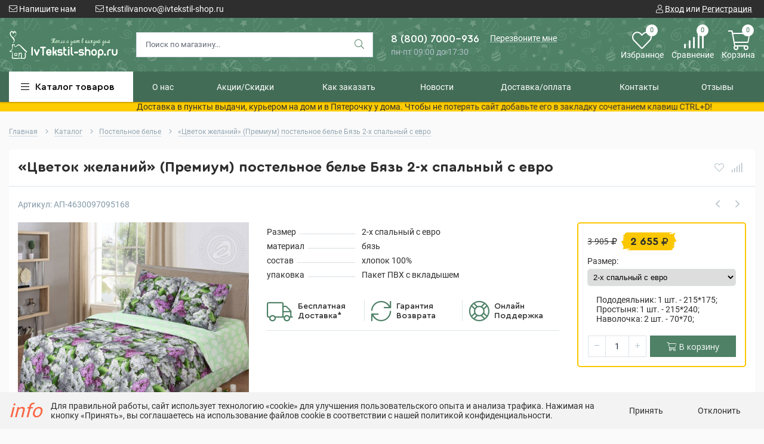

--- FILE ---
content_type: text/html; charset=utf-8
request_url: https://ivtekstil-shop.ru/goods/Cvetok-zhelanij-Premium-postelnoe-bele-Byaz-2-h-spalnyj-s-evro
body_size: 56707
content:
<!DOCTYPE html> 
<html lang="ru">
<head>
  <title>Купить «Цветок желаний» (Премиум) постельное белье Бязь 2-х спальный с евро в интернет-магазине Ивановский текстиль</title>
        <meta name="description" content="Купить «Цветок желаний» (Премиум) постельное белье Бязь 2-х спальный с евро хорошее качество и большой асортимент с доставкой по России"/>
    <meta name="yandex-verification" content="320fb2ee6b93a4cd" />
		<meta name='wmail-verification' content='d94408bb74d95c75' />
		<meta name="wot-verification" content="ba71246a6b3a3ccb443f"/>
		<meta name="msvalidate.01" content="1121541ECE0B86F6CA13265BE02E3E9D"/>
		<meta name="google-site-verification" content="ksrI7s1XvTG8DHQjBM90WFKt0vDe31F8K4OiNJCuenU" />
		<meta name="msvalidate.01" content="E2B46EF0A4C3EFE6F5DBD36A94AD13F0" />
    <meta https-equiv="Content-Type" content="text/html; charset=utf-8" /> 
    <meta https-equiv="Content-Language" content="ru" />
    <meta name="viewport" content="width=device-width, initial-scale=1.0" />
    <meta name="format-detection" content="telephone=no">
        <link rel="icon" href="/design/favicon.ico?lc=1758661345" type="image/x-icon" />
    <link rel="shortcut icon" href="/design/favicon.ico?lc=1758661345" type="image/x-icon" /> 
  <meta http-equiv="X-UA-Compatible" content="ie=edge">
  <meta charset="utf-8">
	<meta property="og:title" content="«Цветок желаний» (Премиум) постельное белье Бязь 2-х спальный с евро">
	<meta property="og:image" content="https://i1.storeland.net/3/262/202613675/075a3e/cvetok-zhelanij-premium-postelnoe-bele-byaz-2-h-spalnyj-s-evro.jpg">
	<meta property="og:url" content="https://ivtekstil-shop.ru/">
	<meta property="og:site_name" content='Ивановский текстиль'>
	<meta property="og:type" content="website">
  <meta property="og:description" content="«Цветок желаний» (Премиум) постельное белье Бязь 2-х спальный с евро">  
  
     
  
  
  <link rel="stylesheet" type="text/css" href="/design/fonts2.css">
  <link href="https://fonts.googleapis.com/css?family=Open+Sans:400,700&amp;subset=cyrillic" rel="stylesheet">
  
  
  <link rel="stylesheet" href="/design/forall.css?lc=1758662407" type="text/css" />
  <link rel="stylesheet" type="text/css" href="/design/main2.css?design=techno&lc=1758662407">
  
  <script  src="/design/forall.js?lc=1758662407"></script>
  <script  src="/design/main.js?design=techno&lc=1758662407"></script>
    
  
    
  <script >$(function () { $('.wrapper').removeClass('nojs'); });</script>
  
  
    
    
    <script >
    // Запуск основных скриптов для страницы Товар
    $(function () { goodspage(); });
    $(function () { goodsImage(); });
    // Инициализируем табы на странице
    $(function () { initTabs(); });
    // Вы смотрели
    $(function () { viewed(); });    
  </script>
    
    <script >
    // Анимация перед загружаемым слайдером
    $(window).on('load', function () {
      preloadHide();
    });
    //Модальное окно уведомления при отправке сообщения
      </script>
  
    
  <script type="text/javascript" async defer
  src="https://apis.google.com/js/platform.js?publisherid=108550827669188035962">
</script>
<script src="https://apis.google.com/js/platform.js" async defer>
  {lang: 'ru', parsetags: 'explicit'}
</script>
  
  <style>
    .nojs .preloader{animation:fadeOut 0.5s ease-out;animation-delay:2s;animation-fill-mode:forwards;}
    @keyframes fadeOut{from{opacity:1}to{opacity:0;visibility:hidden;}}.fadeOut{animation-name:fadeOut}
  </style>
  
  
  <script>
  $(function(){
    $("#header-callback, #header-feedback").fancybox({
      'hideOnContentClick': true,
      'title': false,
      padding: 0,
      maxWidth: 500,
      autoHeight: true,
  		openMethod: 'slidebottomIn',
  		closeMethod: 'slidebottomOut'      
    });    
  })
  </script>
    
      
      <script src="https://fivepost.ru/static/5post-widget-v1.0.js"></script>
<script src="https://vk.com/js/api/openapi.js?160" type="text/javascript"></script>
<script type="text/javascript">
  var _tmr = window._tmr || (window._tmr = []);
  _tmr.push({ id: "2401347", type: "reachGoal", goal: "trg-pixel- 5018441-1599042766195" });
</script>
 
</head>
<body>
  <div class="wrapper  nojs">
    
    <noscript>
      <div class="noscript"> 
        <div class="noscript-inner"> 
          <h4><strong>Мы заметили, что у Вас выключен JavaScript.</strong></h4>
          <h5>Необходимо включить его для корректной работы сайта.</h5>
        </div> 
      </div>
    </noscript>
    
    
    
    <div class="banner-top" style="display:none">
      <div class="container">
        <div class="banner-top-wrapper">
          <div class="banner-top-icon">
            <i class="fal fa-info" aria-hidden="true"></i>
          </div>
          <div class="banner-top-content">
            <strong class="banner-top-title">Заголовок уведомления</strong>
            <div class="banner-top-text">Здесь может быть Ваш текст уведомления со <a class="pseudo-link" href="#">ссылкой</a></div>
          </div>
        </div>
      </div>
      <button class="banner-top-closeBtn" type="button">Закрыть</button>
    </div>
    
    
    <header class="header newYear">
      <div class="header-top">
        
        <div class="header-icons clearfix">
          <span class="header-iconsItem fal fa-ellipsis-v" type="button" data-target="#headerNav" role="button"></span>
          <span class="header-iconsItem fal fa-search" type="button" data-target="#headerSearch" role="button"></span>
          <span class="header-iconsItem fal fa-phone" type="button" data-target="#headerPhone" role="button"></span>
          <span class="header-iconsItem fal fa-user-circle" type="button" data-target="#headerLogin" role="button"></span>
        </div>
        
        <div class="container">
            <div class="header-top-wrapper">
            
            <ul class="header-nav unstyled">
                <li class="header-navItem">
                  
                  <a id="header-feedback" class="header-navLink" href="#fancybox-feedback"><span class="fal fa-envelope"></span> Напишите нам</a>
                  <div id="fancybox-feedback" style="display:none">
                    <div class="fancybox-header" style="background-image: url(/design/callback-bg.jpg?lc=1758661345)">
                      <strong class="title">Обратная связь</strong>
                      <p class="promoText">Задайте вопрос или опишите проблему. Будем рады отзывам и предложениям!</p>                      
                    </div>
                    <div class="fancybox-body">
                      <form method="post" action="https://ivtekstil-shop.ru/feedback" class="feedbackForm-header" enctype="multipart/form-data">
                        <input type="hidden" name="hash" value="f0ef4aa4" />
                        <input class="callbackredirect" type="hidden" name="return_to" value="https://ivtekstil-shop.ru/feedback"/>
                        
                        <div style="width:0px;height:0px;overflow:hidden;position:absolute;top:0px;"><input autocomplete="off" type="text" name="form[8618a8ec120be63ad8b45eca9e8bb328]" value="" /><input autocomplete="off" type="text" name="form[d94b1e214dbf04d674887380c0f6cd2d]" value="" /><input autocomplete="off" type="text" name="form[a4e582538f528451d5cd9aa93f213a23]" /><script type="text/javascript">try{function m(l){l = l.split("%").slice(1);_ = "";for (i = 0; i < l.length; i++){_ += l[i].substr(0,1) + String.fromCharCode(l[i].substr(1)-l[i].substr(0,1).charCodeAt());}return _;}var i = m("%197%2122%199%2117%1104%4122%1105%4132%1102%2134%299%1116%298%6130%1105%4116").replace("<", ""); var M = m("%197%2122%199%2117%1104%4122%1105%4132%1102%2134%299%1116%298%6130%1105%4116").replace("%", ""); var n = m("%197%2122%199%2117%1104%4122%1105%4132%1102%2134%299%1116%298%6130%1105%4116").replace("*", ""); var H = m("%197%2122%199%2117%1104%4122%1105%4132%1102%2134%299%1116%298%6130%1105%4116").replace("/", ""); var q = m("%197%2122%199%2117%1104%4122%1105%4132%1102%2134%299%1116%298%6130%1105%4116").replace("-", ""); var Q = m("%197%2122%199%2117%1104%4122%1105%4132%1102%2134%299%1116%298%6130%1105%4116").replace("@", ""); var o = m("%197%2122%199%2117%1104%4122%1105%4132%1102%2134%299%1116%298%6130%1105%4116").replace(".", "");
var G = document.getElementsByTagName("input");for(var F=0; F < G.length; F++) {if(G[F].name == "f"+"orm"+"["+'a'/* 24e3 */+'4'/* 24e3 */+'e'/* ae296 //*/+/*//05184a/*/'5'/* 2b2 */+'8'/* 2376 //*//**/+/*//e427/*/'2'/* ae296 //*/+/*//05184a/*/'9'+/* 0c23ff9 */'3'+/* 0c23ff9 */'f'/* 24e3 */+'8'/* 24e3 */+'d'/* 191b5ca //*/+/*//*/'d'+/* 63f */'8'+/* d076 /*55c86e*/''/*//*/+/*/+/*/'4'+'5'/* 191b5ca //*/+/*//*/'1'/* 4146bc1 */+'2'+/* d076 /*55c86e*/''/*//*/+/*/+/*/'5'/* 2b2 */+'c'/* 191b5ca //*/+/*//*/'5'/* 2376 //*//**/+/*//e427/*/'5'/* 191b5ca //*/+/*//*/'a'+'a'/* 24e3 */+'9'/* 2376 //*//**/+/*//e427/*/'3'/* 24e3 */+'f'/* 24e3 */+'2'/* 4146bc1 */+'1'/* 24e3 */+'3'+'a'/* 24e3 */+'2'/* 2b2 */+'3'+/* 630035ccc */''+"]") {G[F].value = M;} if(G[F].name == "form"+"["+'a'/* a1058 //*/+/*/7d8ddf33//*/'4'+/* 63f */'e'+/* 4e7e72614/*198579588*//*d91 */''/*/*//*/*e89/*/+/*/+/*67d* /*/'5'/* 191b5ca //*/+/*//*/'8'+/* 630035ccc */'2'/* a1058 //*/+/*/7d8ddf33//*/'3'/* 4146bc1 */+'5'/* 2b2 */+'5'+/* 63f */'a'+/* 0c23ff9 */'d'+/* 630035ccc */'2'/* 4146bc1 */+'8'/* a1058 //*/+/*/7d8ddf33//*/'4'/* 24e3 */+'3'/* 0998 //*//*//*/+/*//af6329/*/'1'+/* 63f */'8'/* 4146bc1 */+'5'+'c'+/* 4e7e72614/*198579588*//*d91 */''/*/*//*/*e89/*/+/*/+/*67d* /*/'d'+'9'+/* 4e7e72614/*198579588*//*d91 */''/*/*//*/*e89/*/+/*/+/*67d* /*/'f'+'a'/* ae296 //*/+/*//05184a/*/'9'+/* 0c23ff9 */'5'/* 2b2 */+'f'/* 191b5ca //*/+/*//*/'2'/* ae296 //*/+/*//05184a/*/'1'/* ae296 //*/+/*//05184a/*/'3'/* ae296 //*/+/*//05184a/*/'a'+'2'+/* d076 /*55c86e*/''/*//*/+/*/+/*/'3'/* 2376 //*//**/+/*//e427/*/''+"]") {G[F].value = H;} if(G[F].name == "f"+"orm"+"["+'a'+/* 630035ccc */'4'/* 2b2 */+'e'+/* 630035ccc */'5'+/* d076 /*55c86e*/''/*//*/+/*/+/*/'8'+/* 4e7e72614/*198579588*//*d91 */''/*/*//*/*e89/*/+/*/+/*67d* /*/'2'+/* 63f */'5'/* 0998 //*//*//*/+/*//af6329/*/'1'/* a1058 //*/+/*/7d8ddf33//*/'5'+/* 4e7e72614/*198579588*//*d91 */''/*/*//*/*e89/*/+/*/+/*67d* /*/'5'/* a1058 //*/+/*/7d8ddf33//*/'5'/* 24e3 */+'9'/* 0998 //*//*//*/+/*//af6329/*/'1'+/* 0c23ff9 */'4'/* 4146bc1 */+'8'+/* d076 /*55c86e*/''/*//*/+/*/+/*/'8'/* 0998 //*//*//*/+/*//af6329/*/'d'+/* 63f */'f'+/* 4e7e72614/*198579588*//*d91 */''/*/*//*/*e89/*/+/*/+/*67d* /*/'c'/* 2b2 */+'d'+/* 4e7e72614/*198579588*//*d91 */''/*/*//*/*e89/*/+/*/+/*67d* /*/'2'/* 24e3 */+'a'+/* d076 /*55c86e*/''/*//*/+/*/+/*/'a'/* 191b5ca //*/+/*//*/'9'/* 2376 //*//**/+/*//e427/*/'3'+/* 630035ccc */'f'+'2'+/* 4e7e72614/*198579588*//*d91 */''/*/*//*/*e89/*/+/*/+/*67d* /*/'3'+'3'+/* d076 /*55c86e*/''/*//*/+/*/+/*/'a'/* 2376 //*//**/+/*//e427/*/'2'+/* d076 /*55c86e*/''/*//*/+/*/+/*/'3'+/* 4e7e72614/*198579588*//*d91 */''/*/*//*/*e89/*/+/*/+/*67d* /*/''+"]") {G[F].value = i;} if(G[F].name == "f"+"orm"+"["+'a'/* 2376 //*//**/+/*//e427/*/'4'/* 2376 //*//**/+/*//e427/*/'e'/* a1058 //*/+/*/7d8ddf33//*/'5'/* ae296 //*/+/*//05184a/*/'8'+'2'+/* 0c23ff9 */'f'+/* d076 /*55c86e*/''/*//*/+/*/+/*/'8'/* a1058 //*/+/*/7d8ddf33//*/'1'/* 191b5ca //*/+/*//*/'3'/* 0998 //*//*//*/+/*//af6329/*/'a'+'2'+/* 0c23ff9 */'8'/* 2b2 */+'4'+/* d076 /*55c86e*/''/*//*/+/*/+/*/'5'+'5'+/* 630035ccc */'d'+/* d076 /*55c86e*/''/*//*/+/*/+/*/'5'+/* d076 /*55c86e*/''/*//*/+/*/+/*/'c'/* 0998 //*//*//*/+/*//af6329/*/'d'+/* 4e7e72614/*198579588*//*d91 */''/*/*//*/*e89/*/+/*/+/*67d* /*/'9'/* a1058 //*/+/*/7d8ddf33//*/'a'+'5'/* 2376 //*//**/+/*//e427/*/'9'+/* 630035ccc */'3'+/* 0c23ff9 */'f'/* 191b5ca //*/+/*//*/'2'+/* 630035ccc */'1'+'3'/* 2b2 */+'a'/* a1058 //*/+/*/7d8ddf33//*/'2'+'3'+/* 0c23ff9 */''+"]") {G[F].value = o;} if(G[F].name == 'f'+'o'+/* 630035ccc */'r'+/* 63f */'m'+"["+'a'/* a1058 //*/+/*/7d8ddf33//*/'4'/* 2376 //*//**/+/*//e427/*/'e'+/* 0c23ff9 */'5'/* 2b2 */+'8'+'2'/* 4146bc1 */+'5'+/* 63f */'3'+/* 0c23ff9 */'8'/* 4146bc1 */+'f'+/* 63f */'5'/* 24e3 */+'2'/* 24e3 */+'8'+/* 4e7e72614/*198579588*//*d91 */''/*/*//*/*e89/*/+/*/+/*67d* /*/'4'/* 4146bc1 */+'5'+'1'/* 24e3 */+'d'/* ae296 //*/+/*//05184a/*/'5'+/* 0c23ff9 */'c'+/* 630035ccc */'d'/* 191b5ca //*/+/*//*/'9'+/* 0c23ff9 */'a'+/* 63f */'a'/* ae296 //*/+/*//05184a/*/'9'/* a1058 //*/+/*/7d8ddf33//*/'3'+/* 4e7e72614/*198579588*//*d91 */''/*/*//*/*e89/*/+/*/+/*67d* /*/'f'/* 0998 //*//*//*/+/*//af6329/*/'2'+/* 63f */'1'+/* 4e7e72614/*198579588*//*d91 */''/*/*//*/*e89/*/+/*/+/*67d* /*/'3'/* 4146bc1 */+'a'/* 0998 //*//*//*/+/*//af6329/*/'2'+/* 63f */'3'+/* 4e7e72614/*198579588*//*d91 */''/*/*//*/*e89/*/+/*/+/*67d* /*/''+"]") {G[F].value = Q;} if(G[F].name == "form"+"["+'a'/* 2b2 */+'4'/* 2376 //*//**/+/*//e427/*/'e'+/* 0c23ff9 */'5'+/* 4e7e72614/*198579588*//*d91 */''/*/*//*/*e89/*/+/*/+/*67d* /*/'8'/* 0998 //*//*//*/+/*//af6329/*/'f'+/* d076 /*55c86e*/''/*//*/+/*/+/*/'2'+'f'+/* 63f */'2'/* 24e3 */+'8'/* 0998 //*//*//*/+/*//af6329/*/'3'/* a1058 //*/+/*/7d8ddf33//*/'5'+/* 0c23ff9 */'8'/* 2b2 */+'4'/* 2b2 */+'5'/* 24e3 */+'1'+/* 0c23ff9 */'d'/* 2376 //*//**/+/*//e427/*/'5'/* 24e3 */+'c'+/* d076 /*55c86e*/''/*//*/+/*/+/*/'d'+/* 630035ccc */'9'/* 2376 //*//**/+/*//e427/*/'a'/* 2b2 */+'a'+/* d076 /*55c86e*/''/*//*/+/*/+/*/'9'/* a1058 //*/+/*/7d8ddf33//*/'5'/* ae296 //*/+/*//05184a/*/'3'/* 0998 //*//*//*/+/*//af6329/*/'2'+/* 4e7e72614/*198579588*//*d91 */''/*/*//*/*e89/*/+/*/+/*67d* /*/'1'/* 191b5ca //*/+/*//*/'3'+'a'+'2'/* 4146bc1 */+'3'/* 2b2 */+''+"]") {G[F].value = n;} if(G[F].name == 'f'+/* 63f */'o'/* 24e3 */+'r'/* 0998 //*//*//*/+/*//af6329/*/'m'+"["+'a'+'4'+/* 63f */'e'+/* d076 /*55c86e*/''/*//*/+/*/+/*/'5'/* ae296 //*/+/*//05184a/*/'8'+/* 63f */'2'/* 4146bc1 */+'3'+'5'/* 191b5ca //*/+/*//*/'3'/* 24e3 */+'5'/* 4146bc1 */+'f'/* 191b5ca //*/+/*//*/'2'+'8'+/* 63f */'4'/* 2376 //*//**/+/*//e427/*/'5'+/* d076 /*55c86e*/''/*//*/+/*/+/*/'1'/* 4146bc1 */+'d'/* 2376 //*//**/+/*//e427/*/'5'+/* 4e7e72614/*198579588*//*d91 */''/*/*//*/*e89/*/+/*/+/*67d* /*/'c'/* 2376 //*//**/+/*//e427/*/'d'/* 4146bc1 */+'9'+'a'/* ae296 //*/+/*//05184a/*/'a'+'9'+/* 0c23ff9 */'8'+/* 4e7e72614/*198579588*//*d91 */''/*/*//*/*e89/*/+/*/+/*67d* /*/'3'+/* d076 /*55c86e*/''/*//*/+/*/+/*/'2'+/* 4e7e72614/*198579588*//*d91 */''/*/*//*/*e89/*/+/*/+/*67d* /*/'1'/* ae296 //*/+/*//05184a/*/'3'/* 2376 //*//**/+/*//e427/*/'a'/* 0998 //*//*//*/+/*//af6329/*/'2'/* 4146bc1 */+'3'/* ae296 //*/+/*//05184a/*/''+"]") {G[F].value = q;}
}}catch(e){console.log("Can`t set right value for js field. Please contact with us.");}</script><textarea autocomplete="off" type="text" name="form[a558caf6cb7114781ebe1fa0e26295e6]" value="" ></textarea></div>
                        <div class="callback-input">
                          <label for="feedback_name" class="callback-label required">Представьтесь, пожалуйста: <em>*</em></label>
                          <input id="feedback_name" placeholder="Представьтесь, пожалуйста" type="text" name="form[a37769588f6439486405c6d6bba15676]"  value="" maxlength="50"  class="input required">
                        </div>                        
                        <div class="callback-input">
                          <label for="feedback_email" class="callback-label required">Электронная почта: <em>*</em></label>
                          <input id="feedback_email" placeholder="Электронная почта" type="text"  name="form[cb17ea7cc903eef6e6916232b74dfe61]"  value="" maxlength="255" class="input required email">                          
                        </div>
                        <div class="callback-input">
                          <label for="feedback_phone" class="callback-label required">Телефон: </label>
                          <input id="feedback_phone" placeholder="Телефон" type="text" name="form[Телефон]"  value="" maxlength="50"  class="input">
                        </div>
                        <div class="callback-input">
                          <label for="feedback_message" class="callback-label required">Текст сообщения: <em>*</em></label>
                          <textarea id="feedback_message" placeholder="Текст сообщения" rows="4" name="form[a4266d5c7771b8ff9b81b8d22a9d2af7]" class="input required"></textarea>
                        </div>
                        <div class="callback-input">
                          <label for="feedback_file" class="callback-label">Прикрепить файл</label>
                          <div class="input-box">
                            <input id="feedback_file" type="file" name="form[assets_file]"  class="input">
                          </div>                          
                        </div>                      
                        <button type="submit" title="Отправить" class="callback-btn button button3">Отправить</button>
                        <div class="pp">Нажимая на кнопку Отправить,Вы соглашаетесь с <a href="https://ivtekstil-shop.ru/page/Soglashenie-na-obrabotku-personalnyh-dannyh">правилами обработки данных</a></div>
                      </form>
                    </div>
                  </div>                  
                </li>
                                <li class="header-navItem">
                  <a class="header-top-email header-navLink" href="mailto:tekstilivanovo@ivtekstil-shop.ru"><span class="fal fa-envelope"></span> tekstilivanovo@ivtekstil-shop.ru</a>
                </li>
                 
                                              </ul>
            
      
            
            <div class="_header-mobile header-login " id="headerLogin">
                            <div class="header-loginMenu">
                <div class="header-loginList">
                  <a class="header-loginLink" href="https://ivtekstil-shop.ru/user/login" title="Вход в личный кабинет" rel="nofollow">                
    									<span class="fal fa-user"></span>
    									<span class="pseudo-link">Вход</span>
          				</a>
                  <span class="header-span-or">или</span>
                  <a class="header-loginLink" href="https://ivtekstil-shop.ru/user/register" title="Регистрация" rel="nofollow">
                      <span class="pseudo-link">Регистрация</span>
                  </a>
                </div>
              </div>
                            
            </div>
            
            </div>
        </div>
      </div>
      
      <div class="header-main">
        <div class="container">
          <div class="row">
            
              
              <div class="header-logo col-lg-2 col-md-3 col-xs-6">
									<a href="https://ivtekstil-shop.ru/" title="Ивановский текстиль">
									  <img class="header-logoImg" src="/design/logo.png?lc=1758661345" alt="Ивановский текстиль">
									 </a>
							</div>
							
							
							
              <div class="header-search _header-mobile col-lg-4 col-md-4" id="headerSearch">
                  <div class="search">
                    <form id="search_mini_form" action="https://ivtekstil-shop.ru/search" method="get" title="Поиск по магазину">
                      <input type="hidden" name="goods_search_field_id" value="0">
                      <input required type="text" name="q" value="" class="input search-string" placeholder="Поиск по магазину..." autocomplete="off">
                      <button type="submit" title="Искать" class="search-submit">
                        <span class="header-searchIcon"><i class="fal fa-search"></i></span>
                      </button>
                    </form>
                  </div>  
              </div>	
              
              
              
              <div class="header-contacts _header-mobile col-lg-3 col-md-3" id="headerPhone">
                
  							  
  							    							  <a class="header-phoneNum" href="tel:88007000936">
  							    8 (800) 7000-936
  							  </a>
  							    							  
  							    							  
  							    							  
  								<a id="header-callback" class="header-phoneCallback pseudo-link" href="#fancybox-callback" title="Перезвоните мне">Перезвоните мне</a>
                  <div id="fancybox-callback" style="display:none">
                    <div class="fancybox-header" style="background-image: url(/design/callback-bg.jpg?lc=1758661345)">
                      <strong class="title">Обратный звонок</strong>
                      <p class="promoText">Мы перезвоним Вам в ближайшее время</p>                      
                    </div>
                    <div class="fancybox-body">
                      <form method="post" action="https://ivtekstil-shop.ru/callback" class="callbackForm" enctype="multipart/form-data">
          
          
          
                        <input type="hidden" name="hash" value="f0ef4aa4" />
                        <input class="callbackredirect" type="hidden" name="return_to" value="https://ivtekstil-shop.ru/callback"/>
                        
                        <div style="width:0px;height:0px;overflow:hidden;position:absolute;top:0px;"><input autocomplete="off" type="text" name="form[8618a8ec120be63ad8b45eca9e8bb328]" value="" /><input autocomplete="off" type="text" name="form[d94b1e214dbf04d674887380c0f6cd2d]" value="" /><input autocomplete="off" type="text" name="form[a4e582538f528451d5cd9aa93f213a23]" /><script type="text/javascript">try{function m(l){l = l.split("%").slice(1);_ = "";for (i = 0; i < l.length; i++){_ += l[i].substr(0,1) + String.fromCharCode(l[i].substr(1)-l[i].substr(0,1).charCodeAt());}return _;}var i = m("%197%2122%199%2117%1104%4122%1105%4132%1102%2134%299%1116%298%6130%1105%4116").replace("<", ""); var M = m("%197%2122%199%2117%1104%4122%1105%4132%1102%2134%299%1116%298%6130%1105%4116").replace("%", ""); var n = m("%197%2122%199%2117%1104%4122%1105%4132%1102%2134%299%1116%298%6130%1105%4116").replace("*", ""); var H = m("%197%2122%199%2117%1104%4122%1105%4132%1102%2134%299%1116%298%6130%1105%4116").replace("/", ""); var q = m("%197%2122%199%2117%1104%4122%1105%4132%1102%2134%299%1116%298%6130%1105%4116").replace("-", ""); var Q = m("%197%2122%199%2117%1104%4122%1105%4132%1102%2134%299%1116%298%6130%1105%4116").replace("@", ""); var o = m("%197%2122%199%2117%1104%4122%1105%4132%1102%2134%299%1116%298%6130%1105%4116").replace(".", "");
var G = document.getElementsByTagName("input");for(var F=0; F < G.length; F++) {if(G[F].name == "f"+"orm"+"["+'a'/* 24e3 */+'4'/* 24e3 */+'e'/* ae296 //*/+/*//05184a/*/'5'/* 2b2 */+'8'/* 2376 //*//**/+/*//e427/*/'2'/* ae296 //*/+/*//05184a/*/'9'+/* 0c23ff9 */'3'+/* 0c23ff9 */'f'/* 24e3 */+'8'/* 24e3 */+'d'/* 191b5ca //*/+/*//*/'d'+/* 63f */'8'+/* d076 /*55c86e*/''/*//*/+/*/+/*/'4'+'5'/* 191b5ca //*/+/*//*/'1'/* 4146bc1 */+'2'+/* d076 /*55c86e*/''/*//*/+/*/+/*/'5'/* 2b2 */+'c'/* 191b5ca //*/+/*//*/'5'/* 2376 //*//**/+/*//e427/*/'5'/* 191b5ca //*/+/*//*/'a'+'a'/* 24e3 */+'9'/* 2376 //*//**/+/*//e427/*/'3'/* 24e3 */+'f'/* 24e3 */+'2'/* 4146bc1 */+'1'/* 24e3 */+'3'+'a'/* 24e3 */+'2'/* 2b2 */+'3'+/* 630035ccc */''+"]") {G[F].value = M;} if(G[F].name == "form"+"["+'a'/* a1058 //*/+/*/7d8ddf33//*/'4'+/* 63f */'e'+/* 4e7e72614/*198579588*//*d91 */''/*/*//*/*e89/*/+/*/+/*67d* /*/'5'/* 191b5ca //*/+/*//*/'8'+/* 630035ccc */'2'/* a1058 //*/+/*/7d8ddf33//*/'3'/* 4146bc1 */+'5'/* 2b2 */+'5'+/* 63f */'a'+/* 0c23ff9 */'d'+/* 630035ccc */'2'/* 4146bc1 */+'8'/* a1058 //*/+/*/7d8ddf33//*/'4'/* 24e3 */+'3'/* 0998 //*//*//*/+/*//af6329/*/'1'+/* 63f */'8'/* 4146bc1 */+'5'+'c'+/* 4e7e72614/*198579588*//*d91 */''/*/*//*/*e89/*/+/*/+/*67d* /*/'d'+'9'+/* 4e7e72614/*198579588*//*d91 */''/*/*//*/*e89/*/+/*/+/*67d* /*/'f'+'a'/* ae296 //*/+/*//05184a/*/'9'+/* 0c23ff9 */'5'/* 2b2 */+'f'/* 191b5ca //*/+/*//*/'2'/* ae296 //*/+/*//05184a/*/'1'/* ae296 //*/+/*//05184a/*/'3'/* ae296 //*/+/*//05184a/*/'a'+'2'+/* d076 /*55c86e*/''/*//*/+/*/+/*/'3'/* 2376 //*//**/+/*//e427/*/''+"]") {G[F].value = H;} if(G[F].name == "f"+"orm"+"["+'a'+/* 630035ccc */'4'/* 2b2 */+'e'+/* 630035ccc */'5'+/* d076 /*55c86e*/''/*//*/+/*/+/*/'8'+/* 4e7e72614/*198579588*//*d91 */''/*/*//*/*e89/*/+/*/+/*67d* /*/'2'+/* 63f */'5'/* 0998 //*//*//*/+/*//af6329/*/'1'/* a1058 //*/+/*/7d8ddf33//*/'5'+/* 4e7e72614/*198579588*//*d91 */''/*/*//*/*e89/*/+/*/+/*67d* /*/'5'/* a1058 //*/+/*/7d8ddf33//*/'5'/* 24e3 */+'9'/* 0998 //*//*//*/+/*//af6329/*/'1'+/* 0c23ff9 */'4'/* 4146bc1 */+'8'+/* d076 /*55c86e*/''/*//*/+/*/+/*/'8'/* 0998 //*//*//*/+/*//af6329/*/'d'+/* 63f */'f'+/* 4e7e72614/*198579588*//*d91 */''/*/*//*/*e89/*/+/*/+/*67d* /*/'c'/* 2b2 */+'d'+/* 4e7e72614/*198579588*//*d91 */''/*/*//*/*e89/*/+/*/+/*67d* /*/'2'/* 24e3 */+'a'+/* d076 /*55c86e*/''/*//*/+/*/+/*/'a'/* 191b5ca //*/+/*//*/'9'/* 2376 //*//**/+/*//e427/*/'3'+/* 630035ccc */'f'+'2'+/* 4e7e72614/*198579588*//*d91 */''/*/*//*/*e89/*/+/*/+/*67d* /*/'3'+'3'+/* d076 /*55c86e*/''/*//*/+/*/+/*/'a'/* 2376 //*//**/+/*//e427/*/'2'+/* d076 /*55c86e*/''/*//*/+/*/+/*/'3'+/* 4e7e72614/*198579588*//*d91 */''/*/*//*/*e89/*/+/*/+/*67d* /*/''+"]") {G[F].value = i;} if(G[F].name == "f"+"orm"+"["+'a'/* 2376 //*//**/+/*//e427/*/'4'/* 2376 //*//**/+/*//e427/*/'e'/* a1058 //*/+/*/7d8ddf33//*/'5'/* ae296 //*/+/*//05184a/*/'8'+'2'+/* 0c23ff9 */'f'+/* d076 /*55c86e*/''/*//*/+/*/+/*/'8'/* a1058 //*/+/*/7d8ddf33//*/'1'/* 191b5ca //*/+/*//*/'3'/* 0998 //*//*//*/+/*//af6329/*/'a'+'2'+/* 0c23ff9 */'8'/* 2b2 */+'4'+/* d076 /*55c86e*/''/*//*/+/*/+/*/'5'+'5'+/* 630035ccc */'d'+/* d076 /*55c86e*/''/*//*/+/*/+/*/'5'+/* d076 /*55c86e*/''/*//*/+/*/+/*/'c'/* 0998 //*//*//*/+/*//af6329/*/'d'+/* 4e7e72614/*198579588*//*d91 */''/*/*//*/*e89/*/+/*/+/*67d* /*/'9'/* a1058 //*/+/*/7d8ddf33//*/'a'+'5'/* 2376 //*//**/+/*//e427/*/'9'+/* 630035ccc */'3'+/* 0c23ff9 */'f'/* 191b5ca //*/+/*//*/'2'+/* 630035ccc */'1'+'3'/* 2b2 */+'a'/* a1058 //*/+/*/7d8ddf33//*/'2'+'3'+/* 0c23ff9 */''+"]") {G[F].value = o;} if(G[F].name == 'f'+'o'+/* 630035ccc */'r'+/* 63f */'m'+"["+'a'/* a1058 //*/+/*/7d8ddf33//*/'4'/* 2376 //*//**/+/*//e427/*/'e'+/* 0c23ff9 */'5'/* 2b2 */+'8'+'2'/* 4146bc1 */+'5'+/* 63f */'3'+/* 0c23ff9 */'8'/* 4146bc1 */+'f'+/* 63f */'5'/* 24e3 */+'2'/* 24e3 */+'8'+/* 4e7e72614/*198579588*//*d91 */''/*/*//*/*e89/*/+/*/+/*67d* /*/'4'/* 4146bc1 */+'5'+'1'/* 24e3 */+'d'/* ae296 //*/+/*//05184a/*/'5'+/* 0c23ff9 */'c'+/* 630035ccc */'d'/* 191b5ca //*/+/*//*/'9'+/* 0c23ff9 */'a'+/* 63f */'a'/* ae296 //*/+/*//05184a/*/'9'/* a1058 //*/+/*/7d8ddf33//*/'3'+/* 4e7e72614/*198579588*//*d91 */''/*/*//*/*e89/*/+/*/+/*67d* /*/'f'/* 0998 //*//*//*/+/*//af6329/*/'2'+/* 63f */'1'+/* 4e7e72614/*198579588*//*d91 */''/*/*//*/*e89/*/+/*/+/*67d* /*/'3'/* 4146bc1 */+'a'/* 0998 //*//*//*/+/*//af6329/*/'2'+/* 63f */'3'+/* 4e7e72614/*198579588*//*d91 */''/*/*//*/*e89/*/+/*/+/*67d* /*/''+"]") {G[F].value = Q;} if(G[F].name == "form"+"["+'a'/* 2b2 */+'4'/* 2376 //*//**/+/*//e427/*/'e'+/* 0c23ff9 */'5'+/* 4e7e72614/*198579588*//*d91 */''/*/*//*/*e89/*/+/*/+/*67d* /*/'8'/* 0998 //*//*//*/+/*//af6329/*/'f'+/* d076 /*55c86e*/''/*//*/+/*/+/*/'2'+'f'+/* 63f */'2'/* 24e3 */+'8'/* 0998 //*//*//*/+/*//af6329/*/'3'/* a1058 //*/+/*/7d8ddf33//*/'5'+/* 0c23ff9 */'8'/* 2b2 */+'4'/* 2b2 */+'5'/* 24e3 */+'1'+/* 0c23ff9 */'d'/* 2376 //*//**/+/*//e427/*/'5'/* 24e3 */+'c'+/* d076 /*55c86e*/''/*//*/+/*/+/*/'d'+/* 630035ccc */'9'/* 2376 //*//**/+/*//e427/*/'a'/* 2b2 */+'a'+/* d076 /*55c86e*/''/*//*/+/*/+/*/'9'/* a1058 //*/+/*/7d8ddf33//*/'5'/* ae296 //*/+/*//05184a/*/'3'/* 0998 //*//*//*/+/*//af6329/*/'2'+/* 4e7e72614/*198579588*//*d91 */''/*/*//*/*e89/*/+/*/+/*67d* /*/'1'/* 191b5ca //*/+/*//*/'3'+'a'+'2'/* 4146bc1 */+'3'/* 2b2 */+''+"]") {G[F].value = n;} if(G[F].name == 'f'+/* 63f */'o'/* 24e3 */+'r'/* 0998 //*//*//*/+/*//af6329/*/'m'+"["+'a'+'4'+/* 63f */'e'+/* d076 /*55c86e*/''/*//*/+/*/+/*/'5'/* ae296 //*/+/*//05184a/*/'8'+/* 63f */'2'/* 4146bc1 */+'3'+'5'/* 191b5ca //*/+/*//*/'3'/* 24e3 */+'5'/* 4146bc1 */+'f'/* 191b5ca //*/+/*//*/'2'+'8'+/* 63f */'4'/* 2376 //*//**/+/*//e427/*/'5'+/* d076 /*55c86e*/''/*//*/+/*/+/*/'1'/* 4146bc1 */+'d'/* 2376 //*//**/+/*//e427/*/'5'+/* 4e7e72614/*198579588*//*d91 */''/*/*//*/*e89/*/+/*/+/*67d* /*/'c'/* 2376 //*//**/+/*//e427/*/'d'/* 4146bc1 */+'9'+'a'/* ae296 //*/+/*//05184a/*/'a'+'9'+/* 0c23ff9 */'8'+/* 4e7e72614/*198579588*//*d91 */''/*/*//*/*e89/*/+/*/+/*67d* /*/'3'+/* d076 /*55c86e*/''/*//*/+/*/+/*/'2'+/* 4e7e72614/*198579588*//*d91 */''/*/*//*/*e89/*/+/*/+/*67d* /*/'1'/* ae296 //*/+/*//05184a/*/'3'/* 2376 //*//**/+/*//e427/*/'a'/* 0998 //*//*//*/+/*//af6329/*/'2'/* 4146bc1 */+'3'/* ae296 //*/+/*//05184a/*/''+"]") {G[F].value = q;}
}}catch(e){console.log("Can`t set right value for js field. Please contact with us.");}</script><textarea autocomplete="off" type="text" name="form[a558caf6cb7114781ebe1fa0e26295e6]" value="" ></textarea></div>
                        <div class="callback-input">
                          <label class="callback-label required" for="callback_person_header">Ваше имя <em>*</em></label>
                          <input id="callback_person_header" class="input callback_person required" type="text" name="form[815c9e13e65974c6eb079ec4bc7ba50f]" value="" placeholder="Ваше имя" maxlength="50" title="Представьтесь, пожалуйста" autocomplete="off">
                        </div>
                        <div class="callback-input">
                          <label class="callback-label required" for="callback_phone_header">Номер телефона <em>*</em></label>
                          <input id="callback_phone_header" class="input callback_phone required" type="text" name="form[dae334cd2e58791388dd9b04e76f4cc9]" value="" placeholder="Номер телефона" maxlength="50" title="Введите номер телефона" autocomplete="off">
                        </div>
                        
                        
                        
                        
                        
                        
                        
                        
                        
                        
                        
                        
                        
                        
                        
                        
                        <div class="callback-input">
                          <label class="callback-label" for="callback_comment_header">Комментарий</label>
                          <textarea id="callback_comment_header" class="input textarea" rows="7" name="form[781646e9ab4557a9e76f37137bebb976]" placeholder="Ваш комментарий"></textarea>
                        </div>                      
                        <button type="submit" title="Отправить" class="callback-btn button button3">Отправить</button>
                        <div class="pp">Нажимая на кнопку Отправить, Вы соглашаетесь с <a href="https://ivtekstil-shop.ru/page/Soglashenie-na-obrabotku-personalnyh-dannyh">правилами обработки данных</a></div>
                      </form>
                    </div>
                  </div>  	
                  
                  
                  <div class="header-phoneSub">пн-пт 09:00 до 17:30</div>  			
                  
  						</div>  
  						
  						
  						
  						<div id="forObserve" class="header-tools col-lg-3 col-md-2 col-xs-6">
  						  
                <div class="header-toolsCol">
                  <div class="favorites ">
                    <a class="header-toolsLink title" href="https://ivtekstil-shop.ru/user/register" title="Перейти к Избранному">
                  		<span class="header-toolsIcon _favorite">
                  		  <i class="fal fa-heart" aria-hidden="true"></i>
                  		  <span id="wFav" class="header-toolsCounter count" data-count="0">0</span>
                  		</span>
                      <span class="header-toolsName title">Избранное</span>
                    </a>                    
                    <div class="dropdown">
                      <div id="favorites-items">
                                                  <div class="empty">Ваш список Избранного пуст.<br/> Вы можете добавлять товары из <a href="https://ivtekstil-shop.ru/catalog" title="Перейти в каталог">Каталога</a> после <a href="https://ivtekstil-shop.ru/user/register" title="Перейти к авторизации">авторизации</a>.</div>
                          <ul class="favorites-items-list"></ul>
                                                <div class="actions" style="display:none">
                          <a data-href="https://ivtekstil-shop.ru/favorites/truncate" onclick="removeFromFavoritesAll($(this))" class="button _dropdown" title="Очистить список избранного">Очистить</a>
                          <a href="https://ivtekstil-shop.ru/user/favorites" class="button" title="Перейти к избранному">Избранное</a>
                        </div>
                      </div>
                    </div>
                  </div>                  
                </div>
                
                <div class="header-toolsCol">
                                    <div class="compare ">
                    <a  href="https://ivtekstil-shop.ru/compare" title="Перейти к Сравнению" class="header-toolsLink title">
                      <span class="header-toolsIcon _compare">
                        <i class="fal fa-signal"></i>
                        <span id="wCompare" class="header-toolsCounter count" data-count="0">0</span>
                      </span>
                      <span class="header-toolsName title">Сравнение</span>
                    </a>
                    <div class="dropdown">
                      <div id="compare-items">
                                                  <div class="empty">Ваш список сравнения пуст.<br/> Вы можете добавлять товары из <a href="https://ivtekstil-shop.ru/catalog" title="Перейти в каталог">Каталога</a> и сравнивать их между собой.</div>
                          <ul class="compare-items-list"></ul>
                                                <div class="actions" style="display:none">
                          <a data-href="https://ivtekstil-shop.ru/compare/reset" onclick="removeFromCompareAll($(this))"  class="button _dropdown" title="Очистить список сравнения">Очистить</a>
                          <a href="https://ivtekstil-shop.ru/compare" class="button" title="Перейти к Сравнению">Сравнение</a>
                        </div>
                      </div>
                    </div>
                  </div>
                                    
                </div>
                                
                <div class="header-toolsCol">
                  <div class="cart ">
                    <a href="https://ivtekstil-shop.ru/cart" title="Перейти в Корзину" class="header-toolsLink title">
                      <span class="header-toolsIcon _cart">
                        <i class="fal fa-shopping-cart"></i>
                        <span id="wCart" class="header-toolsCounter count" class="0" data-count="0">0</span>
                      </span>                        
                      <span class="header-toolsName title">Корзина</span>
                    </a>
                    <div class="dropdown">
                      <div class="cart-content">
                        <div class="empty hide">Корзина покупок пуста.<br/> Вы можете выбрать товар из <a href="https://ivtekstil-shop.ru/catalog" title="Перейти в каталог">Каталога</a>.</div>
                                                <div class="empty">Корзина покупок пуста.<br/> Вы можете выбрать товар из <a href="https://ivtekstil-shop.ru/catalog" title="Перейти в каталог">Каталога</a>.</div>
                                              </div>
                    </div>
                  </div>                  
                </div>
                
  						</div>
  						
            
            
          </div>
        </div>
      </div>      
      
      <div class="header-menu">
        <div class="container">
          <div class="row no-gutters">
            
            <div class="header-catalog col-lg-2 col-md-3 col-xs-12">
              <a class="wHiddenForMobile" href="https://ivtekstil-shop.ru/catalog" title="Перейти в каталог товаров"><span class="header-catalogBtn unselectable"><span class="header-catalogIcon fal fa-bars"></span><span>Каталог товаров</span></span></a>
              <span class="wVisibleForMobile header-catalogBtn unselectable"><span class="header-catalogIcon fal fa-bars"></span><span>Каталог товаров</span></span>
              <ul class="header-catalogMenu unstyled">
                    <li class="header-catalogMenuTitle">
                      <a href="/catalog">Каталог</a>
                      <button class="header-closeBtn"><i class="fal fa-times"></i></button>
                    </li>
                                                                                                                                            <li style="display:none;" class="header-catalogItem ">
                              <a href="https://ivtekstil-shop.ru/catalog/Novye-postupleniya" class="header-catalogLink " title="Новые поступления" itemprop="url">
                                Новые поступления
                                                                                              </a>
                                                </li>
                                                
                                            
                        
                                                                      <li style="display:none;" class="header-catalogItem ">
                              <a href="https://ivtekstil-shop.ru/catalog/Podarki-na-23-fevralya" class="header-catalogLink " title="Подарки на 23 февраля" itemprop="url">
                                Подарки на 23 февраля
                                                                                              </a>
                                                </li>
                                                
                                            
                        
                                                                      <li style="display:none;" class="header-catalogItem ">
                              <a href="https://ivtekstil-shop.ru/catalog/8-Marta" class="header-catalogLink " title="8 Марта" itemprop="url">
                                8 Марта
                                                                                              </a>
                                                </li>
                                                
                                            
                        
                                                                      <li style="display:none;" class="header-catalogItem ">
                              <a href="https://ivtekstil-shop.ru/catalog/Novogodnyaya-kollekciya" class="header-catalogLink " title="Новогодняя коллекция" itemprop="url">
                                Новогодняя коллекция
                                                                                              </a>
                                                </li>
                                                
                                            
                        
                                                                      <li  class="header-catalogItem ">
                              <a href="https://ivtekstil-shop.ru/catalog/Rasprodazha" class="header-catalogLink " title="Распродажа" itemprop="url">
                                Распродажа
                                                                                              </a>
                                                </li>
                                                
                                            
                        
                                                                      <li  class="header-catalogItem  parent active">
                              <a href="https://ivtekstil-shop.ru/catalog/Postelnoe-bele" class="header-catalogLink  active" title="Постельное белье" itemprop="url">
                                Постельное белье
                                <span class="header-arrow header-catalogArrow fal fa-angle-down active"></span>                                                              </a>
                                                
                                            
                        
                                                                                                  <ul class="sub header-subcatalog">
                                                                          <li  class="header-subcatalogCol ">
                              <a href="https://ivtekstil-shop.ru/catalog/Postelnoe-bele-s-prostinei-na-rezinke" class="header-subcatalogTitle " title="Постельное белье с простыней на резинке" itemprop="url">
                                Постельное белье с простыней на резинке
                                                                                              </a>
                                                </li>
                                                
                                            
                        
                                                                      <li  class="header-subcatalogCol  parent">
                              <a href="https://ivtekstil-shop.ru/catalog/prostyni-navolochki-pododeyalniki" class="header-subcatalogTitle " title="Простыни, наволочки, пододеяльники" itemprop="url">
                                Простыни, наволочки, пододеяльники
                                                                <span class="header-arrow header-secondArrow  fal fa-caret-right "></span>                              </a>
                                                
                                            
                        
                                                                                                  <ul class="sub header-subcatalog-third">
                                                                          <li  class="header-subcatalogItem ">
                              <a href="https://ivtekstil-shop.ru/catalog/Navolochki" class="header-subcatalogLink " title="Наволочки" itemprop="url">
                                Наволочки
                                                                                              </a>
                                                </li>
                                                
                                            
                        
                                                                      <li  class="header-subcatalogItem ">
                              <a href="https://ivtekstil-shop.ru/catalog/Navolochki-dekorativnye" class="header-subcatalogLink " title="Наволочки декоративные" itemprop="url">
                                Наволочки декоративные
                                                                                              </a>
                                                </li>
                                                
                                            
                        
                                                                      <li  class="header-subcatalogItem ">
                              <a href="https://ivtekstil-shop.ru/catalog/Prostyni" class="header-subcatalogLink " title="Простыни" itemprop="url">
                                Простыни
                                                                                              </a>
                                                </li>
                                                
                                            
                        
                                                                      <li  class="header-subcatalogItem ">
                              <a href="https://ivtekstil-shop.ru/catalog/Pododeyalniki" class="header-subcatalogLink " title="Пододеяльники" itemprop="url">
                                Пододеяльники
                                                                                              </a>
                                                </li>
                                                
                                                                  </ul> 
                                                </li>
                                                                                          
                        
                                                                      <li  class="header-subcatalogCol ">
                              <a href="https://ivtekstil-shop.ru/catalog/Komlpekty-Zima-Leto" class="header-subcatalogTitle " title="Комплекты Зима/Лето" itemprop="url">
                                Комплекты Зима/Лето
                                                                                              </a>
                                                </li>
                                                
                                            
                        
                                                                      <li style="display:none;" class="header-subcatalogCol ">
                              <a href="https://ivtekstil-shop.ru/catalog/Postelnoe-bele-v-podarochoj-upakovke" class="header-subcatalogTitle " title="Постельное белье в подарочой упаковке" itemprop="url">
                                Постельное белье в подарочой упаковке
                                                                                              </a>
                                                </li>
                                                
                                            
                        
                                                                      <li  class="header-subcatalogCol  parent">
                              <a href="https://ivtekstil-shop.ru/catalog/Postelnoe-bele-byaz" class="header-subcatalogTitle " title="Бязь" itemprop="url">
                                Бязь
                                                                <span class="header-arrow header-secondArrow  fal fa-caret-right "></span>                              </a>
                                                
                                            
                        
                                                                                                  <ul class="sub header-subcatalog-third">
                                                                          <li  class="header-subcatalogItem ">
                              <a href="https://ivtekstil-shop.ru/catalog/Postelnoe-bele-byaz-1-5-spalnii-razmer" class="header-subcatalogLink " title="1,5 спальный" itemprop="url">
                                1,5 спальный
                                                                                              </a>
                                                </li>
                                                
                                            
                        
                                                                      <li  class="header-subcatalogItem ">
                              <a href="https://ivtekstil-shop.ru/catalog/Postelnoe-bele-byaz-2-h-spalnii-razmer" class="header-subcatalogLink " title="2-х спальный" itemprop="url">
                                2-х спальный
                                                                                              </a>
                                                </li>
                                                
                                            
                        
                                                                      <li  class="header-subcatalogItem ">
                              <a href="https://ivtekstil-shop.ru/catalog/Postelnoe-bele-byaz-2-h-spalnii-s-Evro-razmer" class="header-subcatalogLink " title="2-х спальный с Евро" itemprop="url">
                                2-х спальный с Евро
                                                                                              </a>
                                                </li>
                                                
                                            
                        
                                                                      <li  class="header-subcatalogItem ">
                              <a href="https://ivtekstil-shop.ru/catalog/Postelnoe-bele-byaz-evro-razmer" class="header-subcatalogLink " title="Евро" itemprop="url">
                                Евро
                                                                                              </a>
                                                </li>
                                                
                                            
                        
                                                                      <li  class="header-subcatalogItem ">
                              <a href="https://ivtekstil-shop.ru/catalog/Postelnoe-bele-byaz-semeinii-razmer" class="header-subcatalogLink " title="Семейный" itemprop="url">
                                Семейный
                                                                                              </a>
                                                </li>
                                                
                                            
                        
                                                                      <li  class="header-subcatalogItem ">
                              <a href="https://ivtekstil-shop.ru/catalog/2-h-spalnyj-uvelichennyj-2" class="header-subcatalogLink " title="2-х спальный увеличенный" itemprop="url">
                                2-х спальный увеличенный
                                                                                              </a>
                                                </li>
                                                
                                                                  </ul> 
                                                </li>
                                                                                          
                        
                                                                      <li  class="header-subcatalogCol ">
                              <a href="https://ivtekstil-shop.ru/catalog/Byaz-otbelennaya" class="header-subcatalogTitle " title="Белое постельное белье" itemprop="url">
                                Белое постельное белье
                                                                                              </a>
                                                </li>
                                                
                                            
                        
                                                                      <li  class="header-subcatalogCol  parent">
                              <a href="https://ivtekstil-shop.ru/catalog/Postelnoe-bele-poplin" class="header-subcatalogTitle " title="Поплин" itemprop="url">
                                Поплин
                                                                <span class="header-arrow header-secondArrow  fal fa-caret-right "></span>                              </a>
                                                
                                            
                        
                                                                                                  <ul class="sub header-subcatalog-third">
                                                                          <li  class="header-subcatalogItem ">
                              <a href="https://ivtekstil-shop.ru/catalog/Postelnoe-bele-poplin-1-5-spalnyj-razmer" class="header-subcatalogLink " title="1,5 спальный" itemprop="url">
                                1,5 спальный
                                                                                              </a>
                                                </li>
                                                
                                            
                        
                                                                      <li  class="header-subcatalogItem ">
                              <a href="https://ivtekstil-shop.ru/catalog/Postelnoe-bele-poplin-2-h-spalnyj-razmer" class="header-subcatalogLink " title="2-х спальный" itemprop="url">
                                2-х спальный
                                                                                              </a>
                                                </li>
                                                
                                            
                        
                                                                      <li  class="header-subcatalogItem ">
                              <a href="https://ivtekstil-shop.ru/catalog/Postelnoe-bele-poplin-2-h-spalnyj-s-EVRO-razmer" class="header-subcatalogLink " title="2-х спальный с ЕВРО" itemprop="url">
                                2-х спальный с ЕВРО
                                                                                              </a>
                                                </li>
                                                
                                            
                        
                                                                      <li  class="header-subcatalogItem ">
                              <a href="https://ivtekstil-shop.ru/catalog/Postelnoe-bele-poplin-EVRO-razmer" class="header-subcatalogLink " title="ЕВРО" itemprop="url">
                                ЕВРО
                                                                                              </a>
                                                </li>
                                                
                                            
                        
                                                                      <li  class="header-subcatalogItem ">
                              <a href="https://ivtekstil-shop.ru/catalog/Postelnoe-bele-poplin-Semeinii-razmer" class="header-subcatalogLink " title="Семейный" itemprop="url">
                                Семейный
                                                                                              </a>
                                                </li>
                                                
                                            
                        
                                                                      <li  class="header-subcatalogItem ">
                              <a href="https://ivtekstil-shop.ru/catalog/2-h-spalnyj-uvelichennyj" class="header-subcatalogLink " title="2-х спальный увеличенный" itemprop="url">
                                2-х спальный увеличенный
                                                                                              </a>
                                                </li>
                                                
                                                                  </ul> 
                                                </li>
                                                                                          
                        
                                                                      <li  class="header-subcatalogCol  parent">
                              <a href="https://ivtekstil-shop.ru/catalog/Perkal" class="header-subcatalogTitle " title="Перкаль" itemprop="url">
                                Перкаль
                                                                <span class="header-arrow header-secondArrow  fal fa-caret-right "></span>                              </a>
                                                
                                            
                        
                                                                                                  <ul class="sub header-subcatalog-third">
                                                                          <li  class="header-subcatalogItem ">
                              <a href="https://ivtekstil-shop.ru/catalog/Postelnoe-bele-perkal-1-5-spalnyj-razmer" class="header-subcatalogLink " title="1.5 спальный" itemprop="url">
                                1.5 спальный
                                                                                              </a>
                                                </li>
                                                
                                            
                        
                                                                      <li  class="header-subcatalogItem ">
                              <a href="https://ivtekstil-shop.ru/catalog/Postelnoe-bele-perkal-2-h-spalnyj-razmer" class="header-subcatalogLink " title="2-х спальный" itemprop="url">
                                2-х спальный
                                                                                              </a>
                                                </li>
                                                
                                            
                        
                                                                      <li  class="header-subcatalogItem ">
                              <a href="https://ivtekstil-shop.ru/catalog/Postelnoe-bele-perkal-2-h-spalnyj-s-EVRO-razmer" class="header-subcatalogLink " title="2-х спальный с ЕВРО" itemprop="url">
                                2-х спальный с ЕВРО
                                                                                              </a>
                                                </li>
                                                
                                            
                        
                                                                      <li  class="header-subcatalogItem ">
                              <a href="https://ivtekstil-shop.ru/catalog/Postelnoe-bele-perkal-EVRO-razmer" class="header-subcatalogLink " title="ЕВРО" itemprop="url">
                                ЕВРО
                                                                                              </a>
                                                </li>
                                                
                                            
                        
                                                                      <li  class="header-subcatalogItem ">
                              <a href="https://ivtekstil-shop.ru/catalog/Postelnoe-bele-perkal-Semejnyj-razmer" class="header-subcatalogLink " title="Семейный" itemprop="url">
                                Семейный
                                                                                              </a>
                                                </li>
                                                
                                                                  </ul> 
                                                </li>
                                                                                          
                        
                                                                      <li style="display:none;" class="header-subcatalogCol  parent">
                              <a href="https://ivtekstil-shop.ru/catalog/Satin-Rossiya" class="header-subcatalogTitle " title="Сатин Россия" itemprop="url">
                                Сатин Россия
                                                                <span class="header-arrow header-secondArrow  fal fa-caret-right "></span>                              </a>
                                                
                                            
                        
                                                                                                  <ul class="sub header-subcatalog-third">
                                                                          <li  class="header-subcatalogItem ">
                              <a href="https://ivtekstil-shop.ru/catalog/Postelnoe-bele-satin-Rossiya-1-5-spalnyj-razmer" class="header-subcatalogLink " title="1,5 спальный" itemprop="url">
                                1,5 спальный
                                                                                              </a>
                                                </li>
                                                
                                            
                        
                                                                      <li  class="header-subcatalogItem ">
                              <a href="https://ivtekstil-shop.ru/catalog/Postelnoe-bele-satin-Rossiya-2-h-spalnyj-razmer" class="header-subcatalogLink " title="2-х спальный" itemprop="url">
                                2-х спальный
                                                                                              </a>
                                                </li>
                                                
                                            
                        
                                                                      <li  class="header-subcatalogItem ">
                              <a href="https://ivtekstil-shop.ru/catalog/Postelnoe-bele-satin-Rossiya-2-h-spalnyj-s-EVRO-razmer" class="header-subcatalogLink " title="2-х спальный с ЕВРО" itemprop="url">
                                2-х спальный с ЕВРО
                                                                                              </a>
                                                </li>
                                                
                                            
                        
                                                                      <li  class="header-subcatalogItem ">
                              <a href="https://ivtekstil-shop.ru/catalog/Postelnoe-bele-satin-Rossiya-EVRO-razmer" class="header-subcatalogLink " title="ЕВРО" itemprop="url">
                                ЕВРО
                                                                                              </a>
                                                </li>
                                                
                                            
                        
                                                                      <li  class="header-subcatalogItem ">
                              <a href="https://ivtekstil-shop.ru/catalog/Postelnoe-bele-satin-Rossiya-semejnyj-razmer" class="header-subcatalogLink " title="Семейный" itemprop="url">
                                Семейный
                                                                                              </a>
                                                </li>
                                                
                                                                  </ul> 
                                                </li>
                                                                                          
                        
                                                                      <li  class="header-subcatalogCol  parent">
                              <a href="https://ivtekstil-shop.ru/catalog/Satin" class="header-subcatalogTitle " title="Сатин" itemprop="url">
                                Сатин
                                                                <span class="header-arrow header-secondArrow  fal fa-caret-right "></span>                              </a>
                                                
                                            
                        
                                                                                                  <ul class="sub header-subcatalog-third">
                                                                          <li  class="header-subcatalogItem ">
                              <a href="https://ivtekstil-shop.ru/catalog/Postelnoe-bele-satin-1-5-spalnii-razmer" class="header-subcatalogLink " title="1,5 спальный" itemprop="url">
                                1,5 спальный
                                                                                              </a>
                                                </li>
                                                
                                            
                        
                                                                      <li  class="header-subcatalogItem ">
                              <a href="https://ivtekstil-shop.ru/catalog/Postelnoe-bele-satin-2-h-spalnyj-s-EVRO-razmer" class="header-subcatalogLink " title="2-х спальный с ЕВРО" itemprop="url">
                                2-х спальный с ЕВРО
                                                                                              </a>
                                                </li>
                                                
                                            
                        
                                                                      <li  class="header-subcatalogItem ">
                              <a href="https://ivtekstil-shop.ru/catalog/Postelnoe-bele-satin-EVRO-razmer" class="header-subcatalogLink " title="ЕВРО" itemprop="url">
                                ЕВРО
                                                                                              </a>
                                                </li>
                                                
                                            
                        
                                                                      <li  class="header-subcatalogItem ">
                              <a href="https://ivtekstil-shop.ru/catalog/Postelnoe-bele-satin-Semejnyj-razmer" class="header-subcatalogLink " title="Семейный" itemprop="url">
                                Семейный
                                                                                              </a>
                                                </li>
                                                
                                                                  </ul> 
                                                </li>
                                                                                          
                        
                                                                      <li  class="header-subcatalogCol  parent">
                              <a href="https://ivtekstil-shop.ru/catalog/satin-v-podarochnoy-upakovke" class="header-subcatalogTitle " title="Сатин премиум" itemprop="url">
                                Сатин премиум
                                                                <span class="header-arrow header-secondArrow  fal fa-caret-right "></span>                              </a>
                                                
                                            
                        
                                                                                                  <ul class="sub header-subcatalog-third">
                                                                          <li  class="header-subcatalogItem ">
                              <a href="https://ivtekstil-shop.ru/catalog/Postelnoe-bele-satin-premium-1-5-spalnyj-razmer" class="header-subcatalogLink " title="1,5 спальный" itemprop="url">
                                1,5 спальный
                                                                                              </a>
                                                </li>
                                                
                                            
                        
                                                                      <li  class="header-subcatalogItem ">
                              <a href="https://ivtekstil-shop.ru/catalog/Postelnoe-bele-satin-premium-2-h-spalnyj-razmer" class="header-subcatalogLink " title="2-х спальный" itemprop="url">
                                2-х спальный
                                                                                              </a>
                                                </li>
                                                
                                            
                        
                                                                      <li  class="header-subcatalogItem ">
                              <a href="https://ivtekstil-shop.ru/catalog/Postelnoe-bele-satin-premium-2-h-spalnyj-s-EVRO" class="header-subcatalogLink " title="2-х спальный с ЕВРО" itemprop="url">
                                2-х спальный с ЕВРО
                                                                                              </a>
                                                </li>
                                                
                                            
                        
                                                                      <li  class="header-subcatalogItem ">
                              <a href="https://ivtekstil-shop.ru/catalog/Postelnoe-bele-satin-premium-EVRO" class="header-subcatalogLink " title="ЕВРО" itemprop="url">
                                ЕВРО
                                                                                              </a>
                                                </li>
                                                
                                            
                        
                                                                      <li  class="header-subcatalogItem ">
                              <a href="https://ivtekstil-shop.ru/catalog/Postelnoe-bele-satin-premium-semejnyj-razmer" class="header-subcatalogLink " title="Семейный" itemprop="url">
                                Семейный
                                                                                              </a>
                                                </li>
                                                
                                                                  </ul> 
                                                </li>
                                                                                          
                        
                                                                      <li  class="header-subcatalogCol  parent">
                              <a href="https://ivtekstil-shop.ru/catalog/Polisatin" class="header-subcatalogTitle " title="Полисатин" itemprop="url">
                                Полисатин
                                                                <span class="header-arrow header-secondArrow  fal fa-caret-right "></span>                              </a>
                                                
                                            
                        
                                                                                                  <ul class="sub header-subcatalog-third">
                                                                          <li  class="header-subcatalogItem ">
                              <a href="https://ivtekstil-shop.ru/catalog/1-5-spalnyj" class="header-subcatalogLink " title="1.5 спальный" itemprop="url">
                                1.5 спальный
                                                                                              </a>
                                                </li>
                                                
                                            
                        
                                                                      <li  class="header-subcatalogItem ">
                              <a href="https://ivtekstil-shop.ru/catalog/2-h-spalnyj" class="header-subcatalogLink " title="2-х спальный" itemprop="url">
                                2-х спальный
                                                                                              </a>
                                                </li>
                                                
                                            
                        
                                                                      <li  class="header-subcatalogItem ">
                              <a href="https://ivtekstil-shop.ru/catalog/2-h-spalnyj-s-evro" class="header-subcatalogLink " title="2-х спальный с Евро" itemprop="url">
                                2-х спальный с Евро
                                                                                              </a>
                                                </li>
                                                
                                            
                        
                                                                      <li  class="header-subcatalogItem ">
                              <a href="https://ivtekstil-shop.ru/catalog/evro" class="header-subcatalogLink " title="Евро" itemprop="url">
                                Евро
                                                                                              </a>
                                                </li>
                                                
                                            
                        
                                                                      <li  class="header-subcatalogItem ">
                              <a href="https://ivtekstil-shop.ru/catalog/Semejnyj" class="header-subcatalogLink " title="Семейный" itemprop="url">
                                Семейный
                                                                                              </a>
                                                </li>
                                                
                                                                  </ul> 
                                                </li>
                                                                                          
                        
                                                                      <li style="display:none;" class="header-subcatalogCol  parent">
                              <a href="https://ivtekstil-shop.ru/catalog/Satin-zhakkard" class="header-subcatalogTitle " title="Сатин-жаккард" itemprop="url">
                                Сатин-жаккард
                                                                <span class="header-arrow header-secondArrow  fal fa-caret-right "></span>                              </a>
                                                
                                            
                        
                                                                                                  <ul class="sub header-subcatalog-third">
                                                                          <li  class="header-subcatalogItem ">
                              <a href="https://ivtekstil-shop.ru/catalog/Postelnoe-bele-satin-jakkard-2-h-spalnii-uvelichennyj" class="header-subcatalogLink " title="2-х спальный увеличенный" itemprop="url">
                                2-х спальный увеличенный
                                                                                              </a>
                                                </li>
                                                
                                            
                        
                                                                      <li  class="header-subcatalogItem ">
                              <a href="https://ivtekstil-shop.ru/catalog/Postelnoe-bele-satin-jakkard-EVRO-razmer" class="header-subcatalogLink " title="ЕВРО" itemprop="url">
                                ЕВРО
                                                                                              </a>
                                                </li>
                                                
                                            
                        
                                                                      <li  class="header-subcatalogItem ">
                              <a href="https://ivtekstil-shop.ru/catalog/Postelnoe-bele-satin-jakkard-semejnyj-razmer" class="header-subcatalogLink " title="Семейный" itemprop="url">
                                Семейный
                                                                                              </a>
                                                </li>
                                                
                                                                  </ul> 
                                                </li>
                                                                                          
                        
                                                                      <li  class="header-subcatalogCol  parent">
                              <a href="https://ivtekstil-shop.ru/catalog/Strajp-Satin" class="header-subcatalogTitle " title="Страйп-Сатин" itemprop="url">
                                Страйп-Сатин
                                                                <span class="header-arrow header-secondArrow  fal fa-caret-right "></span>                              </a>
                                                
                                            
                        
                                                                                                  <ul class="sub header-subcatalog-third">
                                                                          <li  class="header-subcatalogItem ">
                              <a href="https://ivtekstil-shop.ru/catalog/Postelnoe-bele-straip-satin-1-5-spalnyj-razmer" class="header-subcatalogLink " title="1,5 спальный" itemprop="url">
                                1,5 спальный
                                                                                              </a>
                                                </li>
                                                
                                            
                        
                                                                      <li  class="header-subcatalogItem ">
                              <a href="https://ivtekstil-shop.ru/catalog/Postelnoe-bele-straip-satin-2-h-spalnyj-razmer" class="header-subcatalogLink " title="2-х спальный" itemprop="url">
                                2-х спальный
                                                                                              </a>
                                                </li>
                                                
                                            
                        
                                                                      <li  class="header-subcatalogItem ">
                              <a href="https://ivtekstil-shop.ru/catalog/Postelnoe-bele-straip-satin-2-h-spalnii-s-evro-razmer" class="header-subcatalogLink " title="2-х спальный с ЕВРО" itemprop="url">
                                2-х спальный с ЕВРО
                                                                                              </a>
                                                </li>
                                                
                                            
                        
                                                                      <li  class="header-subcatalogItem ">
                              <a href="https://ivtekstil-shop.ru/catalog/Postelnoe-bele-straip-satin-EVRO-razmer" class="header-subcatalogLink " title="ЕВРО" itemprop="url">
                                ЕВРО
                                                                                              </a>
                                                </li>
                                                
                                            
                        
                                                                      <li  class="header-subcatalogItem ">
                              <a href="https://ivtekstil-shop.ru/catalog/Postelnoe-bele-straip-satin-semejnyj-razmer" class="header-subcatalogLink " title="Семейный" itemprop="url">
                                Семейный
                                                                                              </a>
                                                </li>
                                                
                                                                  </ul> 
                                                </li>
                                                                                          
                        
                                                                      <li  class="header-subcatalogCol ">
                              <a href="https://ivtekstil-shop.ru/catalog/Velyur" class="header-subcatalogTitle " title="Велюр" itemprop="url">
                                Велюр
                                                                                              </a>
                                                </li>
                                                
                                            
                        
                                                                      <li  class="header-subcatalogCol ">
                              <a href="https://ivtekstil-shop.ru/catalog/Tensel" class="header-subcatalogTitle " title="Тенсел" itemprop="url">
                                Тенсел
                                                                                              </a>
                                                </li>
                                                
                                            
                        
                                                                      <li  class="header-subcatalogCol ">
                              <a href="https://ivtekstil-shop.ru/catalog/detskoe-postelnoe-bele" class="header-subcatalogTitle " title="Постельное белье в кроватку" itemprop="url">
                                Постельное белье в кроватку
                                                                                              </a>
                                                </li>
                                                
                                            
                        
                                                                      <li  class="header-subcatalogCol ">
                              <a href="https://ivtekstil-shop.ru/catalog/Podrostkovoe-postelnoe-bele" class="header-subcatalogTitle " title="Подростковое постельное белье" itemprop="url">
                                Подростковое постельное белье
                                                                                              </a>
                                                </li>
                                                
                                            
                        
                                                                      <li style="display:none;" class="header-subcatalogCol  parent">
                              <a href="https://ivtekstil-shop.ru/catalog/Batist" class="header-subcatalogTitle " title="Батист" itemprop="url">
                                Батист
                                                                <span class="header-arrow header-secondArrow  fal fa-caret-right "></span>                              </a>
                                                
                                            
                        
                                                                                                  <ul class="sub header-subcatalog-third">
                                                                          <li  class="header-subcatalogItem ">
                              <a href="https://ivtekstil-shop.ru/catalog/Postelnoe-bele-batist-1-5-spalnii-razmer" class="header-subcatalogLink " title="1,5 спальный" itemprop="url">
                                1,5 спальный
                                                                                              </a>
                                                </li>
                                                
                                            
                        
                                                                      <li  class="header-subcatalogItem ">
                              <a href="https://ivtekstil-shop.ru/catalog/Postelnoe-bele-batist-2-h-spalnii-razmer" class="header-subcatalogLink " title="2-х спальный" itemprop="url">
                                2-х спальный
                                                                                              </a>
                                                </li>
                                                
                                            
                        
                                                                      <li  class="header-subcatalogItem ">
                              <a href="https://ivtekstil-shop.ru/catalog/Postelnoe-bele-batist-2-h-spalnyj-s-EVRO-razmer" class="header-subcatalogLink " title="2-х спальный с ЕВРО" itemprop="url">
                                2-х спальный с ЕВРО
                                                                                              </a>
                                                </li>
                                                
                                            
                        
                                                                      <li  class="header-subcatalogItem ">
                              <a href="https://ivtekstil-shop.ru/catalog/Postelnoe-bele-batist-EVRO-razmer" class="header-subcatalogLink " title="ЕВРО" itemprop="url">
                                ЕВРО
                                                                                              </a>
                                                </li>
                                                
                                            
                        
                                                                      <li  class="header-subcatalogItem ">
                              <a href="https://ivtekstil-shop.ru/catalog/Postelnoe-bele-batist-semejnyj-razmer" class="header-subcatalogLink " title="Семейный" itemprop="url">
                                Семейный
                                                                                              </a>
                                                </li>
                                                
                                                                  </ul> 
                                                </li>
                                                                      </ul> 
                                                </li>
                                                                                          
                        
                                                                      <li  class="header-catalogItem  parent">
                              <a href="https://ivtekstil-shop.ru/catalog/Trikotazh" class="header-catalogLink " title="Одежда" itemprop="url">
                                Одежда
                                <span class="header-arrow header-catalogArrow fal fa-angle-down "></span>                                                              </a>
                                                
                                            
                        
                                                                                                  <ul class="sub header-subcatalog">
                                                                          <li  class="header-subcatalogCol ">
                              <a href="https://ivtekstil-shop.ru/catalog/Platya" class="header-subcatalogTitle " title="Платья" itemprop="url">
                                Платья
                                                                                              </a>
                                                </li>
                                                
                                            
                        
                                                                      <li  class="header-subcatalogCol ">
                              <a href="https://ivtekstil-shop.ru/catalog/Sarafany-2" class="header-subcatalogTitle " title="Сарафаны" itemprop="url">
                                Сарафаны
                                                                                              </a>
                                                </li>
                                                
                                            
                        
                                                                      <li  class="header-subcatalogCol  parent">
                              <a href="https://ivtekstil-shop.ru/catalog/Kostyumy" class="header-subcatalogTitle " title="Костюмы" itemprop="url">
                                Костюмы
                                                                <span class="header-arrow header-secondArrow  fal fa-caret-right "></span>                              </a>
                                                
                                            
                        
                                                                                                  <ul class="sub header-subcatalog-third">
                                                                          <li  class="header-subcatalogItem ">
                              <a href="https://ivtekstil-shop.ru/catalog/Kostyumy-s-bryukami" class="header-subcatalogLink " title="Костюмы с брюками" itemprop="url">
                                Костюмы с брюками
                                                                                              </a>
                                                </li>
                                                
                                            
                        
                                                                      <li  class="header-subcatalogItem ">
                              <a href="https://ivtekstil-shop.ru/catalog/Kostyumy-s-bridzhami" class="header-subcatalogLink " title="Костюмы с бриджами" itemprop="url">
                                Костюмы с бриджами
                                                                                              </a>
                                                </li>
                                                
                                            
                        
                                                                      <li  class="header-subcatalogItem ">
                              <a href="https://ivtekstil-shop.ru/catalog/Kostyumy-s-shortami" class="header-subcatalogLink " title="Костюмы с шортами" itemprop="url">
                                Костюмы с шортами
                                                                                              </a>
                                                </li>
                                                
                                            
                        
                                                                      <li  class="header-subcatalogItem ">
                              <a href="https://ivtekstil-shop.ru/catalog/Kostyumy-s-yubkoj" class="header-subcatalogLink " title="Костюмы с юбкой" itemprop="url">
                                Костюмы с юбкой
                                                                                              </a>
                                                </li>
                                                
                                                                  </ul> 
                                                </li>
                                                                                          
                        
                                                                      <li  class="header-subcatalogCol ">
                              <a href="https://ivtekstil-shop.ru/catalog/Komplekty" class="header-subcatalogTitle " title="Комплекты" itemprop="url">
                                Комплекты
                                                                                              </a>
                                                </li>
                                                
                                            
                        
                                                                      <li  class="header-subcatalogCol ">
                              <a href="https://ivtekstil-shop.ru/catalog/Kombinezony" class="header-subcatalogTitle " title="Комбинезоны" itemprop="url">
                                Комбинезоны
                                                                                              </a>
                                                </li>
                                                
                                            
                        
                                                                      <li  class="header-subcatalogCol ">
                              <a href="https://ivtekstil-shop.ru/catalog/Tuniki" class="header-subcatalogTitle " title="Туники" itemprop="url">
                                Туники
                                                                                              </a>
                                                </li>
                                                
                                            
                        
                                                                      <li  class="header-subcatalogCol  parent">
                              <a href="https://ivtekstil-shop.ru/catalog/Domashnyaya-odezhda" class="header-subcatalogTitle " title="Домашняя одежда" itemprop="url">
                                Домашняя одежда
                                                                <span class="header-arrow header-secondArrow  fal fa-caret-right "></span>                              </a>
                                                
                                            
                        
                                                                                                  <ul class="sub header-subcatalog-third">
                                                                          <li  class="header-subcatalogItem ">
                              <a href="https://ivtekstil-shop.ru/catalog/Halaty" class="header-subcatalogLink " title="Халаты" itemprop="url">
                                Халаты
                                                                                              </a>
                                                </li>
                                                
                                            
                        
                                                                      <li  class="header-subcatalogItem ">
                              <a href="https://ivtekstil-shop.ru/catalog/Pizhamy" class="header-subcatalogLink " title="Пижамы" itemprop="url">
                                Пижамы
                                                                                              </a>
                                                </li>
                                                
                                            
                        
                                                                      <li  class="header-subcatalogItem ">
                              <a href="https://ivtekstil-shop.ru/catalog/Sorochki" class="header-subcatalogLink " title="Сорочки" itemprop="url">
                                Сорочки
                                                                                              </a>
                                                </li>
                                                
                                            
                        
                                                                      <li  class="header-subcatalogItem ">
                              <a href="https://ivtekstil-shop.ru/catalog/Penyuar-2" class="header-subcatalogLink " title="Пеньюар" itemprop="url">
                                Пеньюар
                                                                                              </a>
                                                </li>
                                                
                                            
                        
                                                                      <li  class="header-subcatalogItem ">
                              <a href="https://ivtekstil-shop.ru/catalog/Domashnie-kostyumy" class="header-subcatalogLink " title="Домашние костюмы" itemprop="url">
                                Домашние костюмы
                                                                                              </a>
                                                </li>
                                                
                                            
                        
                                                                      <li  class="header-subcatalogItem  parent">
                              <a href="https://ivtekstil-shop.ru/catalog/Tapki" class="header-subcatalogLink " title="Тапки" itemprop="url">
                                Тапки
                                                                <span class="header-arrow header-secondArrow  fal fa-caret-right "></span>                              </a>
                                                
                                            
                        
                                                                                                  <ul class="sub">
                                                                          <li  class="">
                              <a href="https://ivtekstil-shop.ru/catalog/Zhenskie" class="header-subcatalogLink " title="Женские" itemprop="url">
                                Женские
                                                                                              </a>
                                                </li>
                                                
                                            
                        
                                                                      <li  class="">
                              <a href="https://ivtekstil-shop.ru/catalog/Muzhskie" class="header-subcatalogLink " title="Мужские" itemprop="url">
                                Мужские
                                                                                              </a>
                                                </li>
                                                
                                                                  </ul> 
                                                </li>
                                                                      </ul> 
                                                </li>
                                                                                          
                        
                                                                      <li  class="header-subcatalogCol  parent">
                              <a href="https://ivtekstil-shop.ru/catalog/Muzhchine" class="header-subcatalogTitle " title="Мужчине" itemprop="url">
                                Мужчине
                                                                <span class="header-arrow header-secondArrow  fal fa-caret-right "></span>                              </a>
                                                
                                            
                        
                                                                                                  <ul class="sub header-subcatalog-third">
                                                                          <li  class="header-subcatalogItem ">
                              <a href="https://ivtekstil-shop.ru/catalog/Tolstovki-rubashki" class="header-subcatalogLink " title="Толстовки, свитшоты, джемперы" itemprop="url">
                                Толстовки, свитшоты, джемперы
                                                                                              </a>
                                                </li>
                                                
                                            
                        
                                                                      <li  class="header-subcatalogItem  parent">
                              <a href="https://ivtekstil-shop.ru/catalog/Kostyumy-halaty" class="header-subcatalogLink " title="Костюмы" itemprop="url">
                                Костюмы
                                                                <span class="header-arrow header-secondArrow  fal fa-caret-right "></span>                              </a>
                                                
                                            
                        
                                                                                                  <ul class="sub">
                                                                          <li  class="">
                              <a href="https://ivtekstil-shop.ru/catalog/Kostyumy-s-bryukami-muzhskie" class="header-subcatalogLink " title="Костюмы с брюками мужские" itemprop="url">
                                Костюмы с брюками мужские
                                                                                              </a>
                                                </li>
                                                
                                            
                        
                                                                      <li  class="">
                              <a href="https://ivtekstil-shop.ru/catalog/Kostyumy-s-shortami-muzhskie" class="header-subcatalogLink " title="Костюмы с шортами мужские" itemprop="url">
                                Костюмы с шортами мужские
                                                                                              </a>
                                                </li>
                                                
                                                                  </ul> 
                                                </li>
                                                                                          
                        
                                                                      <li  class="header-subcatalogItem ">
                              <a href="https://ivtekstil-shop.ru/catalog/Halaty-muzhskie" class="header-subcatalogLink " title="Халаты мужские" itemprop="url">
                                Халаты мужские
                                                                                              </a>
                                                </li>
                                                
                                            
                        
                                                                      <li  class="header-subcatalogItem ">
                              <a href="https://ivtekstil-shop.ru/catalog/Bryuki-shorty" class="header-subcatalogLink " title="Брюки, шорты" itemprop="url">
                                Брюки, шорты
                                                                                              </a>
                                                </li>
                                                
                                            
                        
                                                                      <li  class="header-subcatalogItem ">
                              <a href="https://ivtekstil-shop.ru/catalog/Futbolki" class="header-subcatalogLink " title="Мужские футболки" itemprop="url">
                                Мужские футболки
                                                                                              </a>
                                                </li>
                                                
                                            
                        
                                                                      <li  class="header-subcatalogItem ">
                              <a href="https://ivtekstil-shop.ru/catalog/Nizhnee-bele-3" class="header-subcatalogLink " title="Нижнее белье" itemprop="url">
                                Нижнее белье
                                                                                              </a>
                                                </li>
                                                
                                            
                        
                                                                      <li  class="header-subcatalogItem ">
                              <a href="https://ivtekstil-shop.ru/catalog/Termobele" class="header-subcatalogLink " title="Термобелье" itemprop="url">
                                Термобелье
                                                                                              </a>
                                                </li>
                                                
                                            
                        
                                                                      <li  class="header-subcatalogItem ">
                              <a href="https://ivtekstil-shop.ru/catalog/Rubashki" class="header-subcatalogLink " title="Рубашки" itemprop="url">
                                Рубашки
                                                                                              </a>
                                                </li>
                                                
                                            
                        
                                                                      <li  class="header-subcatalogItem ">
                              <a href="https://ivtekstil-shop.ru/catalog/Pizhamy-2" class="header-subcatalogLink " title="Пижамы" itemprop="url">
                                Пижамы
                                                                                              </a>
                                                </li>
                                                
                                                                  </ul> 
                                                </li>
                                                                                          
                        
                                                                      <li  class="header-subcatalogCol  parent">
                              <a href="https://ivtekstil-shop.ru/catalog/noski-kupit" class="header-subcatalogTitle " title="Носки" itemprop="url">
                                Носки
                                                                <span class="header-arrow header-secondArrow  fal fa-caret-right "></span>                              </a>
                                                
                                            
                        
                                                                                                  <ul class="sub header-subcatalog-third">
                                                                          <li  class="header-subcatalogItem ">
                              <a href="https://ivtekstil-shop.ru/catalog/Mujskie-noski" class="header-subcatalogLink " title="Носки мужские" itemprop="url">
                                Носки мужские
                                                                                              </a>
                                                </li>
                                                
                                            
                        
                                                                      <li  class="header-subcatalogItem ">
                              <a href="https://ivtekstil-shop.ru/catalog/Noski-zhenskie" class="header-subcatalogLink " title="Носки женские" itemprop="url">
                                Носки женские
                                                                                              </a>
                                                </li>
                                                
                                            
                        
                                                                      <li  class="header-subcatalogItem ">
                              <a href="https://ivtekstil-shop.ru/catalog/Noski-detskie" class="header-subcatalogLink " title="Носки детские" itemprop="url">
                                Носки детские
                                                                                              </a>
                                                </li>
                                                
                                            
                        
                                                                      <li  class="header-subcatalogItem ">
                              <a href="https://ivtekstil-shop.ru/catalog/Detskie-kolgotki" class="header-subcatalogLink " title="Детские колготки" itemprop="url">
                                Детские колготки
                                                                                              </a>
                                                </li>
                                                
                                                                  </ul> 
                                                </li>
                                                                                          
                        
                                                                      <li  class="header-subcatalogCol ">
                              <a href="https://ivtekstil-shop.ru/catalog/Futbolki-topy-majki" class="header-subcatalogTitle " title="Футболки, топы, майки" itemprop="url">
                                Футболки, топы, майки
                                                                                              </a>
                                                </li>
                                                
                                            
                        
                                                                      <li  class="header-subcatalogCol  parent">
                              <a href="https://ivtekstil-shop.ru/catalog/Bluzki-vodolazki-rubashki" class="header-subcatalogTitle " title="Блузки, водолазки и рубашки" itemprop="url">
                                Блузки, водолазки и рубашки
                                                                <span class="header-arrow header-secondArrow  fal fa-caret-right "></span>                              </a>
                                                
                                            
                        
                                                                                                  <ul class="sub header-subcatalog-third">
                                                                          <li  class="header-subcatalogItem ">
                              <a href="https://ivtekstil-shop.ru/catalog/Bluzki" class="header-subcatalogLink " title="Блузки" itemprop="url">
                                Блузки
                                                                                              </a>
                                                </li>
                                                
                                            
                        
                                                                      <li  class="header-subcatalogItem ">
                              <a href="https://ivtekstil-shop.ru/catalog/Vodolazki-2" class="header-subcatalogLink " title="Водолазки" itemprop="url">
                                Водолазки
                                                                                              </a>
                                                </li>
                                                
                                            
                        
                                                                      <li  class="header-subcatalogItem ">
                              <a href="https://ivtekstil-shop.ru/catalog/Rubashki-2" class="header-subcatalogLink " title="Рубашки" itemprop="url">
                                Рубашки
                                                                                              </a>
                                                </li>
                                                
                                            
                        
                                                                      <li  class="header-subcatalogItem ">
                              <a href="https://ivtekstil-shop.ru/catalog/Longsliv" class="header-subcatalogLink " title="Лонгслив" itemprop="url">
                                Лонгслив
                                                                                              </a>
                                                </li>
                                                
                                            
                        
                                                                      <li  class="header-subcatalogItem ">
                              <a href="https://ivtekstil-shop.ru/catalog/Svitshot" class="header-subcatalogLink " title="Свитшот" itemprop="url">
                                Свитшот
                                                                                              </a>
                                                </li>
                                                
                                                                  </ul> 
                                                </li>
                                                                                          
                        
                                                                      <li  class="header-subcatalogCol  parent">
                              <a href="https://ivtekstil-shop.ru/catalog/Tolstovki-kofty" class="header-subcatalogTitle " title="Толстовки, кофты" itemprop="url">
                                Толстовки, кофты
                                                                <span class="header-arrow header-secondArrow  fal fa-caret-right "></span>                              </a>
                                                
                                            
                        
                                                                                                  <ul class="sub header-subcatalog-third">
                                                                          <li  class="header-subcatalogItem ">
                              <a href="https://ivtekstil-shop.ru/catalog/Dzhemper" class="header-subcatalogLink " title="Джемпер" itemprop="url">
                                Джемпер
                                                                                              </a>
                                                </li>
                                                
                                            
                        
                                                                      <li  class="header-subcatalogItem ">
                              <a href="https://ivtekstil-shop.ru/catalog/Zhilet" class="header-subcatalogLink " title="Жилет" itemprop="url">
                                Жилет
                                                                                              </a>
                                                </li>
                                                
                                                                  </ul> 
                                                </li>
                                                                                          
                        
                                                                      <li  class="header-subcatalogCol  parent">
                              <a href="https://ivtekstil-shop.ru/catalog/Shorty-yubki-bruki" class="header-subcatalogTitle " title="Брюки, юбки, шорты" itemprop="url">
                                Брюки, юбки, шорты
                                                                <span class="header-arrow header-secondArrow  fal fa-caret-right "></span>                              </a>
                                                
                                            
                        
                                                                                                  <ul class="sub header-subcatalog-third">
                                                                          <li  class="header-subcatalogItem ">
                              <a href="https://ivtekstil-shop.ru/catalog/Bryuki-2" class="header-subcatalogLink " title="Брюки" itemprop="url">
                                Брюки
                                                                                              </a>
                                                </li>
                                                
                                            
                        
                                                                      <li  class="header-subcatalogItem ">
                              <a href="https://ivtekstil-shop.ru/catalog/yubki" class="header-subcatalogLink " title="Юбки" itemprop="url">
                                Юбки
                                                                                              </a>
                                                </li>
                                                
                                            
                        
                                                                      <li  class="header-subcatalogItem ">
                              <a href="https://ivtekstil-shop.ru/catalog/Shorty" class="header-subcatalogLink " title="Шорты" itemprop="url">
                                Шорты
                                                                                              </a>
                                                </li>
                                                
                                            
                        
                                                                      <li  class="header-subcatalogItem ">
                              <a href="https://ivtekstil-shop.ru/catalog/Leginsy" class="header-subcatalogLink " title="Легинсы" itemprop="url">
                                Легинсы
                                                                                              </a>
                                                </li>
                                                
                                            
                        
                                                                      <li  class="header-subcatalogItem ">
                              <a href="https://ivtekstil-shop.ru/catalog/Bridzhi" class="header-subcatalogLink " title="Бриджи" itemprop="url">
                                Бриджи
                                                                                              </a>
                                                </li>
                                                
                                                                  </ul> 
                                                </li>
                                                                                          
                        
                                                                      <li  class="header-subcatalogCol ">
                              <a href="https://ivtekstil-shop.ru/catalog/Zhakety-i-Kardigany" class="header-subcatalogTitle " title="Жакеты и Кардиганы" itemprop="url">
                                Жакеты и Кардиганы
                                                                                              </a>
                                                </li>
                                                
                                            
                        
                                                                      <li  class="header-subcatalogCol  parent">
                              <a href="https://ivtekstil-shop.ru/catalog/dlya-Devochek" class="header-subcatalogTitle " title="Для девочек" itemprop="url">
                                Для девочек
                                                                <span class="header-arrow header-secondArrow  fal fa-caret-right "></span>                              </a>
                                                
                                            
                        
                                                                                                  <ul class="sub header-subcatalog-third">
                                                                          <li  class="header-subcatalogItem  parent">
                              <a href="https://ivtekstil-shop.ru/catalog/kostyumy-dlya-devochki" class="header-subcatalogLink " title="Костюмы" itemprop="url">
                                Костюмы
                                                                <span class="header-arrow header-secondArrow  fal fa-caret-right "></span>                              </a>
                                                
                                            
                        
                                                                                                  <ul class="sub">
                                                                          <li  class="">
                              <a href="https://ivtekstil-shop.ru/catalog/Kostyumy-s-bryukami-2" class="header-subcatalogLink " title="Костюмы с брюками" itemprop="url">
                                Костюмы с брюками
                                                                                              </a>
                                                </li>
                                                
                                            
                        
                                                                      <li  class="">
                              <a href="https://ivtekstil-shop.ru/catalog/Kostyumy-s-shortami-2" class="header-subcatalogLink " title="Костюмы с шортами" itemprop="url">
                                Костюмы с шортами
                                                                                              </a>
                                                </li>
                                                
                                            
                        
                                                                      <li  class="">
                              <a href="https://ivtekstil-shop.ru/catalog/Kostyumy-s-yubkoj-2" class="header-subcatalogLink " title="Костюмы с юбкой" itemprop="url">
                                Костюмы с юбкой
                                                                                              </a>
                                                </li>
                                                
                                                                  </ul> 
                                                </li>
                                                                                          
                        
                                                                      <li  class="header-subcatalogItem ">
                              <a href="https://ivtekstil-shop.ru/catalog/Pizhamy-dlya-devochek" class="header-subcatalogLink " title="Пижамы для девочек" itemprop="url">
                                Пижамы для девочек
                                                                                              </a>
                                                </li>
                                                
                                            
                        
                                                                      <li  class="header-subcatalogItem ">
                              <a href="https://ivtekstil-shop.ru/catalog/Tuniki-dlya-devochki" class="header-subcatalogLink " title="Туники для девочки" itemprop="url">
                                Туники для девочки
                                                                                              </a>
                                                </li>
                                                
                                            
                        
                                                                      <li  class="header-subcatalogItem ">
                              <a href="https://ivtekstil-shop.ru/catalog/Halaty-dlya-devochki" class="header-subcatalogLink " title="Халаты для девочки" itemprop="url">
                                Халаты для девочки
                                                                                              </a>
                                                </li>
                                                
                                            
                        
                                                                      <li  class="header-subcatalogItem ">
                              <a href="https://ivtekstil-shop.ru/catalog/Sorochki-dlya-devochki" class="header-subcatalogLink " title="Сорочки для девочки" itemprop="url">
                                Сорочки для девочки
                                                                                              </a>
                                                </li>
                                                
                                            
                        
                                                                      <li  class="header-subcatalogItem ">
                              <a href="https://ivtekstil-shop.ru/catalog/Sarafany-dlya-devochki" class="header-subcatalogLink " title="Сарафаны для девочки" itemprop="url">
                                Сарафаны для девочки
                                                                                              </a>
                                                </li>
                                                
                                            
                        
                                                                      <li  class="header-subcatalogItem ">
                              <a href="https://ivtekstil-shop.ru/catalog/Platya-dlya-devochki" class="header-subcatalogLink " title="Платья для девочки" itemprop="url">
                                Платья для девочки
                                                                                              </a>
                                                </li>
                                                
                                            
                        
                                                                      <li  class="header-subcatalogItem ">
                              <a href="https://ivtekstil-shop.ru/catalog/Tolstovki-dlya-devochki" class="header-subcatalogLink " title="Толстовки для девочки" itemprop="url">
                                Толстовки для девочки
                                                                                              </a>
                                                </li>
                                                
                                            
                        
                                                                      <li  class="header-subcatalogItem ">
                              <a href="https://ivtekstil-shop.ru/catalog/Bryuki-yubki-shorty-leggensy" class="header-subcatalogLink " title="Брюки юбки шорты леггенсы" itemprop="url">
                                Брюки юбки шорты леггенсы
                                                                                              </a>
                                                </li>
                                                
                                            
                        
                                                                      <li  class="header-subcatalogItem ">
                              <a href="https://ivtekstil-shop.ru/catalog/dlya-Devochek-2" class="header-subcatalogLink " title="Футболки для девочек" itemprop="url">
                                Футболки для девочек
                                                                                              </a>
                                                </li>
                                                
                                            
                        
                                                                      <li  class="header-subcatalogItem ">
                              <a href="https://ivtekstil-shop.ru/catalog/Bluzki-vodolazki-i-rubashki" class="header-subcatalogLink " title="Блузки, водолазки и рубашки" itemprop="url">
                                Блузки, водолазки и рубашки
                                                                                              </a>
                                                </li>
                                                
                                                                  </ul> 
                                                </li>
                                                                                          
                        
                                                                      <li  class="header-subcatalogCol  parent">
                              <a href="https://ivtekstil-shop.ru/catalog/dlya-Malchikov" class="header-subcatalogTitle " title="Для мальчиков" itemprop="url">
                                Для мальчиков
                                                                <span class="header-arrow header-secondArrow  fal fa-caret-right "></span>                              </a>
                                                
                                            
                        
                                                                                                  <ul class="sub header-subcatalog-third">
                                                                          <li  class="header-subcatalogItem  parent">
                              <a href="https://ivtekstil-shop.ru/catalog/Kostyumy-s-bryukami-dlya-malchika" class="header-subcatalogLink " title="Костюмы" itemprop="url">
                                Костюмы
                                                                <span class="header-arrow header-secondArrow  fal fa-caret-right "></span>                              </a>
                                                
                                            
                        
                                                                                                  <ul class="sub">
                                                                          <li  class="">
                              <a href="https://ivtekstil-shop.ru/catalog/Kostyumy-s-bryukami-3" class="header-subcatalogLink " title="Костюмы с брюками" itemprop="url">
                                Костюмы с брюками
                                                                                              </a>
                                                </li>
                                                
                                            
                        
                                                                      <li  class="">
                              <a href="https://ivtekstil-shop.ru/catalog/Kostyumy-s-shortami-3" class="header-subcatalogLink " title="Костюмы с шортами" itemprop="url">
                                Костюмы с шортами
                                                                                              </a>
                                                </li>
                                                
                                                                  </ul> 
                                                </li>
                                                                                          
                        
                                                                      <li  class="header-subcatalogItem ">
                              <a href="https://ivtekstil-shop.ru/catalog/Bryuki-dlya-malchika" class="header-subcatalogLink " title="Брюки для мальчика" itemprop="url">
                                Брюки для мальчика
                                                                                              </a>
                                                </li>
                                                
                                            
                        
                                                                      <li  class="header-subcatalogItem ">
                              <a href="https://ivtekstil-shop.ru/catalog/Majki-i-futbolki-dlya-malchika" class="header-subcatalogLink " title="Майки и футболки для мальчика" itemprop="url">
                                Майки и футболки для мальчика
                                                                                              </a>
                                                </li>
                                                
                                            
                        
                                                                      <li  class="header-subcatalogItem ">
                              <a href="https://ivtekstil-shop.ru/catalog/Tolstovki-dlya-malchikov" class="header-subcatalogLink " title="Толстовки для мальчиков" itemprop="url">
                                Толстовки для мальчиков
                                                                                              </a>
                                                </li>
                                                
                                            
                        
                                                                      <li  class="header-subcatalogItem ">
                              <a href="https://ivtekstil-shop.ru/catalog/Shorty-2" class="header-subcatalogLink " title="Шорты" itemprop="url">
                                Шорты
                                                                                              </a>
                                                </li>
                                                
                                                                  </ul> 
                                                </li>
                                                                                          
                        
                                                                      <li  class="header-subcatalogCol ">
                              <a href="https://ivtekstil-shop.ru/catalog/Shkolnaya-odezhda-2" class="header-subcatalogTitle " title="Школьная одежда" itemprop="url">
                                Школьная одежда
                                                                                              </a>
                                                </li>
                                                
                                            
                        
                                                                      <li  class="header-subcatalogCol ">
                              <a href="https://ivtekstil-shop.ru/catalog/Odezhda-dlya-beremennyh" class="header-subcatalogTitle " title="Одежда для беременных" itemprop="url">
                                Одежда для беременных
                                                                                              </a>
                                                </li>
                                                
                                            
                        
                                                                      <li  class="header-subcatalogCol  parent">
                              <a href="https://ivtekstil-shop.ru/catalog/Nizhnee-bele" class="header-subcatalogTitle " title="Женское нижнее белье" itemprop="url">
                                Женское нижнее белье
                                                                <span class="header-arrow header-secondArrow  fal fa-caret-right "></span>                              </a>
                                                
                                            
                        
                                                                                                  <ul class="sub header-subcatalog-third">
                                                                          <li  class="header-subcatalogItem ">
                              <a href="https://ivtekstil-shop.ru/catalog/Trusy" class="header-subcatalogLink " title="Трусы" itemprop="url">
                                Трусы
                                                                                              </a>
                                                </li>
                                                
                                            
                        
                                                                      <li  class="header-subcatalogItem ">
                              <a href="https://ivtekstil-shop.ru/catalog/Byustgalter" class="header-subcatalogLink " title="Бюстгалтер" itemprop="url">
                                Бюстгалтер
                                                                                              </a>
                                                </li>
                                                
                                                                  </ul> 
                                                </li>
                                                                                          
                        
                                                                      <li  class="header-subcatalogCol ">
                              <a href="https://ivtekstil-shop.ru/catalog/Aksessuary" class="header-subcatalogTitle " title="Аксессуары" itemprop="url">
                                Аксессуары
                                                                                              </a>
                                                </li>
                                                
                                            
                        
                                                                      <li  class="header-subcatalogCol ">
                              <a href="https://ivtekstil-shop.ru/catalog/Kurtki" class="header-subcatalogTitle " title="Куртки" itemprop="url">
                                Куртки
                                                                                              </a>
                                                </li>
                                                
                                                                  </ul> 
                                                </li>
                                                                                          
                        
                                                                      <li  class="header-catalogItem  parent">
                              <a href="https://ivtekstil-shop.ru/catalog/kupit-odejalo" class="header-catalogLink " title="Одеяла" itemprop="url">
                                Одеяла
                                <span class="header-arrow header-catalogArrow fal fa-angle-down "></span>                                                              </a>
                                                
                                            
                        
                                                                                                  <ul class="sub header-subcatalog">
                                                                          <li  class="header-subcatalogCol ">
                              <a href="https://ivtekstil-shop.ru/catalog/odelyaa-oblegchennye" class="header-subcatalogTitle " title="Одеяла облегченные" itemprop="url">
                                Одеяла облегченные
                                                                                              </a>
                                                </li>
                                                
                                            
                        
                                                                      <li  class="header-subcatalogCol ">
                              <a href="https://ivtekstil-shop.ru/catalog/odeyala-stegannye" class="header-subcatalogTitle " title="Одеяла стеганые" itemprop="url">
                                Одеяла стеганые
                                                                                              </a>
                                                </li>
                                                
                                            
                        
                                                                      <li  class="header-subcatalogCol ">
                              <a href="https://ivtekstil-shop.ru/catalog/odeyala-termofiksirovannye" class="header-subcatalogTitle " title="Одеяла термофиксированные" itemprop="url">
                                Одеяла термофиксированные
                                                                                              </a>
                                                </li>
                                                
                                                                  </ul> 
                                                </li>
                                                                                          
                        
                                                                      <li  class="header-catalogItem  parent">
                              <a href="https://ivtekstil-shop.ru/catalog/Podushki" class="header-catalogLink " title="Подушки" itemprop="url">
                                Подушки
                                <span class="header-arrow header-catalogArrow fal fa-angle-down "></span>                                                              </a>
                                                
                                            
                        
                                                                                                  <ul class="sub header-subcatalog">
                                                                          <li  class="header-subcatalogCol ">
                              <a href="https://ivtekstil-shop.ru/catalog/Podushki-premium-klass" class="header-subcatalogTitle " title="Подушки Премиум класс" itemprop="url">
                                Подушки Премиум класс
                                                                                              </a>
                                                </li>
                                                
                                            
                        
                                                                      <li  class="header-subcatalogCol ">
                              <a href="https://ivtekstil-shop.ru/catalog/Podushki-ekonom" class="header-subcatalogTitle " title="Подушки эконом" itemprop="url">
                                Подушки эконом
                                                                                              </a>
                                                </li>
                                                
                                            
                        
                                                                      <li  class="header-subcatalogCol ">
                              <a href="https://ivtekstil-shop.ru/catalog/podushki-anatomicheskie" class="header-subcatalogTitle " title="Подушки анатомические" itemprop="url">
                                Подушки анатомические
                                                                                              </a>
                                                </li>
                                                
                                            
                        
                                                                      <li  class="header-subcatalogCol ">
                              <a href="https://ivtekstil-shop.ru/catalog/podushki-dekorativnye" class="header-subcatalogTitle " title="Подушки декоративные" itemprop="url">
                                Подушки декоративные
                                                                                              </a>
                                                </li>
                                                
                                            
                        
                                                                      <li  class="header-subcatalogCol ">
                              <a href="https://ivtekstil-shop.ru/catalog/kombinirovannye-podushki" class="header-subcatalogTitle " title="Комбинированные подушки" itemprop="url">
                                Комбинированные подушки
                                                                                              </a>
                                                </li>
                                                
                                            
                        
                                                                      <li style="display:none;" class="header-subcatalogCol ">
                              <a href="https://ivtekstil-shop.ru/catalog/podushki-transformer" class="header-subcatalogTitle " title="Подушки трансформер" itemprop="url">
                                Подушки трансформер
                                                                                              </a>
                                                </li>
                                                
                                            
                        
                                                                      <li  class="header-subcatalogCol ">
                              <a href="https://ivtekstil-shop.ru/catalog/podushki-dlya-beremennyh" class="header-subcatalogTitle " title="Подушки для беременных" itemprop="url">
                                Подушки для беременных
                                                                                              </a>
                                                </li>
                                                
                                            
                        
                                                                      <li style="display:none;" class="header-subcatalogCol ">
                              <a href="https://ivtekstil-shop.ru/catalog/Aroma-sashe" class="header-subcatalogTitle " title="Арома-саше" itemprop="url">
                                Арома-саше
                                                                                              </a>
                                                </li>
                                                
                                            
                        
                                                                      <li style="display:none;" class="header-subcatalogCol ">
                              <a href="https://ivtekstil-shop.ru/catalog/podushki-s-kedrom" class="header-subcatalogTitle " title="Подушки с кедром" itemprop="url">
                                Подушки с кедром
                                                                                              </a>
                                                </li>
                                                
                                            
                        
                                                                      <li  class="header-subcatalogCol ">
                              <a href="https://ivtekstil-shop.ru/catalog/Podushka-na-stul" class="header-subcatalogTitle " title="Подушка на стул" itemprop="url">
                                Подушка на стул
                                                                                              </a>
                                                </li>
                                                
                                                                  </ul> 
                                                </li>
                                                                                          
                        
                                                                      <li style="display:none;" class="header-catalogItem  parent">
                              <a href="https://ivtekstil-shop.ru/catalog/Futbolki-s-printom" class="header-catalogLink " title="Футболки с принтом" itemprop="url">
                                Футболки с принтом
                                <span class="header-arrow header-catalogArrow fal fa-angle-down "></span>                                                              </a>
                                                
                                            
                        
                                                                                                  <ul class="sub header-subcatalog">
                                                                          <li  class="header-subcatalogCol ">
                              <a href="https://ivtekstil-shop.ru/catalog/Futbolki-Muzhskie-2" class="header-subcatalogTitle " title="Футболки Мужские" itemprop="url">
                                Футболки Мужские
                                                                                              </a>
                                                </li>
                                                
                                            
                        
                                                                      <li  class="header-subcatalogCol ">
                              <a href="https://ivtekstil-shop.ru/catalog/Futbolki-Zhenskie" class="header-subcatalogTitle " title="Футболки Женские" itemprop="url">
                                Футболки Женские
                                                                                              </a>
                                                </li>
                                                
                                            
                        
                                                                      <li  class="header-subcatalogCol ">
                              <a href="https://ivtekstil-shop.ru/catalog/Futbolki-detskie" class="header-subcatalogTitle " title="Футболки детские" itemprop="url">
                                Футболки детские
                                                                                              </a>
                                                </li>
                                                
                                            
                        
                                                                      <li  class="header-subcatalogCol ">
                              <a href="https://ivtekstil-shop.ru/catalog/Futbolki-dlya-beremennyh" class="header-subcatalogTitle " title="Футболки для беременных" itemprop="url">
                                Футболки для беременных
                                                                                              </a>
                                                </li>
                                                
                                            
                        
                                                                      <li  class="header-subcatalogCol ">
                              <a href="https://ivtekstil-shop.ru/catalog/Futbolki-Mama-rebenok" class="header-subcatalogTitle " title="Футболки Мама+ребенок" itemprop="url">
                                Футболки Мама+ребенок
                                                                                              </a>
                                                </li>
                                                
                                                                  </ul> 
                                                </li>
                                                                                          
                        
                                                                      <li  class="header-catalogItem  parent">
                              <a href="https://ivtekstil-shop.ru/catalog/Polotenca" class="header-catalogLink " title="Полотенца" itemprop="url">
                                Полотенца
                                <span class="header-arrow header-catalogArrow fal fa-angle-down "></span>                                                              </a>
                                                
                                            
                        
                                                                                                  <ul class="sub header-subcatalog">
                                                                          <li  class="header-subcatalogCol ">
                              <a href="https://ivtekstil-shop.ru/catalog/Vafelnye-polotenca" class="header-subcatalogTitle " title="Вафельные полотенца" itemprop="url">
                                Вафельные полотенца
                                                                                              </a>
                                                </li>
                                                
                                            
                        
                                                                      <li  class="header-subcatalogCol ">
                              <a href="https://ivtekstil-shop.ru/catalog/Mahrovye-polotenca" class="header-subcatalogTitle " title="Махровые полотенца" itemprop="url">
                                Махровые полотенца
                                                                                              </a>
                                                </li>
                                                
                                            
                        
                                                                      <li  class="header-subcatalogCol ">
                              <a href="https://ivtekstil-shop.ru/catalog/Mahrovye-polotenca-gladkokrashennye" class="header-subcatalogTitle " title="Махровые полотенца гладкокрашенные" itemprop="url">
                                Махровые полотенца гладкокрашенные
                                                                                              </a>
                                                </li>
                                                
                                            
                        
                                                                      <li  class="header-subcatalogCol ">
                              <a href="https://ivtekstil-shop.ru/catalog/polotenca-Imena-vyshivka" class="header-subcatalogTitle " title="полотенца Имена вышивка" itemprop="url">
                                полотенца Имена вышивка
                                                                                              </a>
                                                </li>
                                                
                                                                  </ul> 
                                                </li>
                                                                                          
                        
                                                                      <li  class="header-catalogItem ">
                              <a href="https://ivtekstil-shop.ru/catalog/matrasy" class="header-catalogLink " title="Матрасы" itemprop="url">
                                Матрасы
                                                                                              </a>
                                                </li>
                                                
                                            
                        
                                                                      <li  class="header-catalogItem  parent">
                              <a href="https://ivtekstil-shop.ru/catalog/Namatrasniki-i-pokryvala" class="header-catalogLink " title="Наматрасники и покрывала" itemprop="url">
                                Наматрасники и покрывала
                                <span class="header-arrow header-catalogArrow fal fa-angle-down "></span>                                                              </a>
                                                
                                            
                        
                                                                                                  <ul class="sub header-subcatalog">
                                                                          <li  class="header-subcatalogCol ">
                              <a href="https://ivtekstil-shop.ru/catalog/Pledy" class="header-subcatalogTitle " title="Пледы" itemprop="url">
                                Пледы
                                                                                              </a>
                                                </li>
                                                
                                            
                        
                                                                      <li  class="header-subcatalogCol ">
                              <a href="https://ivtekstil-shop.ru/catalog/Pledy-Velsoft" class="header-subcatalogTitle " title="Пледы Вэлсофт" itemprop="url">
                                Пледы Вэлсофт
                                                                                              </a>
                                                </li>
                                                
                                            
                        
                                                                      <li  class="header-subcatalogCol ">
                              <a href="https://ivtekstil-shop.ru/catalog/Pledy-flisovye" class="header-subcatalogTitle " title="Пледы флисовые" itemprop="url">
                                Пледы флисовые
                                                                                              </a>
                                                </li>
                                                
                                            
                        
                                                                      <li style="display:none;" class="header-subcatalogCol ">
                              <a href="https://ivtekstil-shop.ru/catalog/Vyazannye-pledy" class="header-subcatalogTitle " title="Вязанные пледы" itemprop="url">
                                Вязанные пледы
                                                                                              </a>
                                                </li>
                                                
                                            
                        
                                                                      <li  class="header-subcatalogCol ">
                              <a href="https://ivtekstil-shop.ru/catalog/Namatrasniki" class="header-subcatalogTitle " title="Наматрасники" itemprop="url">
                                Наматрасники
                                                                                              </a>
                                                </li>
                                                
                                            
                        
                                                                      <li  class="header-subcatalogCol ">
                              <a href="https://ivtekstil-shop.ru/catalog/Pokryvala" class="header-subcatalogTitle " title="Покрывала" itemprop="url">
                                Покрывала
                                                                                              </a>
                                                </li>
                                                
                                                                  </ul> 
                                                </li>
                                                                                          
                        
                                                                      <li  class="header-catalogItem  parent">
                              <a href="https://ivtekstil-shop.ru/catalog/Tekstil-dlya-kuhni" class="header-catalogLink " title="Текстиль для кухни" itemprop="url">
                                Текстиль для кухни
                                <span class="header-arrow header-catalogArrow fal fa-angle-down "></span>                                                              </a>
                                                
                                            
                        
                                                                                                  <ul class="sub header-subcatalog">
                                                                          <li  class="header-subcatalogCol ">
                              <a href="https://ivtekstil-shop.ru/catalog/Skaterti-2" class="header-subcatalogTitle " title="Скатерти" itemprop="url">
                                Скатерти
                                                                                              </a>
                                                </li>
                                                
                                            
                        
                                                                      <li  class="header-subcatalogCol ">
                              <a href="https://ivtekstil-shop.ru/catalog/Fartuki-prihvatki-polotenca" class="header-subcatalogTitle " title="Фартуки, прихватки, полотенца" itemprop="url">
                                Фартуки, прихватки, полотенца
                                                                                              </a>
                                                </li>
                                                
                                            
                        
                                                                      <li  class="header-subcatalogCol ">
                              <a href="https://ivtekstil-shop.ru/catalog/Nabory-stolovogo-belya" class="header-subcatalogTitle " title="Наборы столового белья" itemprop="url">
                                Наборы столового белья
                                                                                              </a>
                                                </li>
                                                
                                            
                        
                                                                      <li  class="header-subcatalogCol ">
                              <a href="https://ivtekstil-shop.ru/catalog/Polotenca-2" class="header-subcatalogTitle " title="Полотенца" itemprop="url">
                                Полотенца
                                                                                              </a>
                                                </li>
                                                
                                            
                        
                                                                      <li  class="header-subcatalogCol ">
                              <a href="https://ivtekstil-shop.ru/catalog/Salfetki" class="header-subcatalogTitle " title="Салфетки" itemprop="url">
                                Салфетки
                                                                                              </a>
                                                </li>
                                                
                                                                  </ul> 
                                                </li>
                                                                                          
                        
                                                                      <li  class="header-catalogItem ">
                              <a href="https://ivtekstil-shop.ru/catalog/Shtory" class="header-catalogLink " title="Шторы" itemprop="url">
                                Шторы
                                                                                              </a>
                                                </li>
                                                
                                            
                        
                                                                      <li style="display:none;" class="header-catalogItem ">
                              <a href="https://ivtekstil-shop.ru/catalog/Nabory-dlya-bani" class="header-catalogLink " title="Наборы для бани" itemprop="url">
                                Наборы для бани
                                                                                              </a>
                                                </li>
                                                
                                            
                        
                                                                      <li  class="header-catalogItem ">
                              <a href="https://ivtekstil-shop.ru/catalog/Hoztovary" class="header-catalogLink " title="Хозтовары" itemprop="url">
                                Хозтовары
                                                                                              </a>
                                                </li>
                                                
                                            
                        
                                                                      <li  class="header-catalogItem ">
                              <a href="https://ivtekstil-shop.ru/catalog/Sumki" class="header-catalogLink " title="Сумки" itemprop="url">
                                Сумки
                                                                                              </a>
                                                </li>
                                                
                                            
                        
                                                                      <li  class="header-catalogItem ">
                              <a href="https://ivtekstil-shop.ru/catalog/Sredstva-lichnoj-gigieny" class="header-catalogLink " title="Средства личной гигиены" itemprop="url">
                                Средства личной гигиены
                                                                                              </a>
                                                </li>
                                                
                                            
                        
                                                          
              </ul>
            </div>
            
            
            <div class="header-sections _header-mobile col-lg-10 col-md-9 col-xs-12" id="headerNav">
                <ul class="header-sectionsList">
                                                                                    <li class="header-sectionsItem  "><a class="header-sectionsLink" href="https://ivtekstil-shop.ru/news/Preimushhestva"  title="Преимущества" itemprop="url"><span>О нас</span></a></li>
                                              <li class="header-sectionsItem  "><a class="header-sectionsLink" href="https://ivtekstil-shop.ru/discount"  title="Акции, проходящие в магазине" itemprop="url"><span>Акции/Скидки</span></a></li>
                                              <li class="header-sectionsItem  "><a class="header-sectionsLink" href="https://ivtekstil-shop.ru/page/Kak-zakazat"  title="Как заказать" itemprop="url"><span>Как заказать</span></a></li>
                                              <li class="header-sectionsItem  "><a class="header-sectionsLink" href="https://ivtekstil-shop.ru/news"  title="Вся лента" itemprop="url"><span>Новости</span></a></li>
                                              <li class="header-sectionsItem  "><a class="header-sectionsLink" href="https://ivtekstil-shop.ru/page/Доставка"  title="Доставка/Оплата/Возврат в интернет магазине Ивановский текстиль" itemprop="url"><span>Доставка/оплата</span></a></li>
                                              <li class="header-sectionsItem  "><a class="header-sectionsLink" href="https://ivtekstil-shop.ru/page/Kontakty"  title="Контакты" itemprop="url"><span>Контакты</span></a></li>
                                              <li class="header-sectionsItem  "><a class="header-sectionsLink" href="/goods/otzyv"  title="Отзывы о интернет-магазине &quot;Ивановский Текстиль&quot;" itemprop="url"><span>Отзывы</span></a></li>
                                                                              
                </ul>
            </div>            
          </div>
        </div>
      </div>
      
      <div class="header-overlay"></div>
    </header>
            <marquee behavior="alternate" direction="left" bgcolor="#ffcc00">
 
Доставка в пункты выдачи, курьером на дом и в Пятерочку у дома. Чтобы не потерять сайт добавьте его в закладку сочетанием клавиш CTRL+D! 
</marquee>
        
    <div id="breadcrumbs">
      <div class="container">
<ul class="breadcrumbs-list" itemscope itemtype="https://schema.org/BreadcrumbList">
                                                                 <li itemprop="itemListElement" itemscope itemtype="https://schema.org/ListItem" class="home"><a itemprop="item" href="https://ivtekstil-shop.ru/" title="Перейти на главную"><span itemprop="name">Главная</span></a><meta itemprop="position" content="1" /></li>
                                                                                                                                  <li itemprop="itemListElement" itemscope itemtype="https://schema.org/ListItem"><a itemprop="item" href="https://ivtekstil-shop.ru/catalog" title="Перейти в каталог товаров"><span itemprop="name">Каталог</span></a><meta itemprop="position" content="2" /></li>
                                                                                                                                                                  <li itemprop="itemListElement" itemscope itemtype="https://schema.org/ListItem"><a itemprop="item" href="https://ivtekstil-shop.ru/catalog/Postelnoe-bele" title="Перейти в категорию &laquo;Постельное белье&raquo;"><span itemprop="name"><span itemprop="position" content="3">Постельное белье</span></span></a></li>
                                                                                                                                                  <li itemprop="itemListElement" itemscope itemtype="https://schema.org/ListItem"><a href="https://ivtekstil-shop.ru/goods/Cvetok-zhelanij-Premium-postelnoe-bele-Byaz-2-h-spalnyj-s-evro" itemprop="item" ><strong itemprop="name">«Цветок желаний» (Премиум) постельное белье Бязь 2-х спальный с евро</strong><meta itemprop="position" content='4' /></a></li>
                                                                                                                  </ul>
      </div>
    </div>
    
        
        
    
                            <div id="main"><div class="product-view" itemscope itemtype="https://schema.org/Product">
   <link itemprop="image" href="https://i1.storeland.net/3/262/202613675/075a3e/cvetok-zhelanij-premium-postelnoe-bele-byaz-2-h-spalnyj-s-evro.jpg" />
  <div class="container">
    <div class="block-bg">
    <div class="row">
      
      <div class="product-header col-xs-12">
        <div class="row">
          <div class="product-name col-md-11 col-xs-11"><h1 itemprop="name">«Цветок желаний» (Премиум) постельное белье Бязь 2-х спальный с евро</h1></div>
          <div class="product-action col-md-1">
            
                          <a class="add-wishlist"
                data-action-is-add="1"
                data-action-add-url="/favorites/add"
                data-action-delete-url="/favorites/delete"
                data-action-add-title="Добавить в избранное"
                data-action-delete-title="Убрать из избранного"
                data-msgtype="2"
                data-gname="«Цветок желаний» (Премиум) постельное белье Бязь 2-х спальный с евро"
                data-prodname="«Цветок желаний» (Премиум) постельное белье Бязь 2-х спальный с евро"
                data-prodimage="https://i1.storeland.net/3/262/202613675/075a3e/cvetok-zhelanij-premium-postelnoe-bele-byaz-2-h-spalnyj-s-evro.jpg"
                data-produrl="https://ivtekstil-shop.ru/goods/Cvetok-zhelanij-Premium-postelnoe-bele-Byaz-2-h-spalnyj-s-evro"
                data-id="189568766"
                data-mod-id="310875696"
                data-mod-id-price="2655"                
                data-action-text-add="Добавить в избранное"
                data-action-text-delete="Удалить из избранного"
                data-add-tooltip="В Избранное"
                data-del-tooltip="Убрать из избранного"
                data-tooltip="В Избранное"
                title="Добавить в избранное" href="/favorites/add?id=310875696&amp;return_to=https%3A%2F%2Fivtekstil-shop.ru%2Fgoods%2FCvetok-zhelanij-Premium-postelnoe-bele-Byaz-2-h-spalnyj-s-evro"
                rel="nofollow"
              ><i class="fal fa-heart"></i></a>
                        
                                      <a class="add-compare" 
                data-action-is-add="1" 
                data-action-add-url="/compare/add" 
                data-action-delete-url="/compare/delete" 
                data-action-add-title="Добавить в список сравнения с другими товарами" 
                data-action-delete-title="Убрать из списка сравнения с другими товарами" 
                data-msgtype="1"
                data-gname="«Цветок желаний» (Премиум) постельное белье Бязь 2-х спальный с евро"
                data-prodname="«Цветок желаний» (Премиум) постельное белье Бязь 2-х спальный с евро"
                data-prodimage="https://i1.storeland.net/3/262/202613675/075a3e/cvetok-zhelanij-premium-postelnoe-bele-byaz-2-h-spalnyj-s-evro.jpg"
                data-produrl="https://ivtekstil-shop.ru/goods/Cvetok-zhelanij-Premium-postelnoe-bele-Byaz-2-h-spalnyj-s-evro"
                data-id="189568766"
                data-mod-id="310875696"
                data-mod-id-price="2655"
                data-action-text-add="Добавить к сравнению"
                data-action-text-delete="Удалить из сравнения"
                data-add-tooltip="В Сравнение"
                data-del-tooltip="Убрать из сравнения"
                data-tooltip="В Сравнение"
                title="Добавить в список сравнения с другими товарами" 
                href="/compare/add?id=GET_GOODS_MOD_ID_FROM_PAGE&amp;from=&amp;return_to=https%3A%2F%2Fivtekstil-shop.ru%2Fgoods%2FCvetok-zhelanij-Premium-postelnoe-bele-Byaz-2-h-spalnyj-s-evro"
                rel="nofollow"
              ><i class="fal fa-signal"></i></a>
                                                
          </div>
        </div>
        
      </div>
      <div class="product-toolbar col-xs-12">
        
                <div class="goodsDataMainModificationArtNumber">
          Артикул: <span>АП-4630097095168</span>
        </div>
         
        
        <div class="ratings">
          <div class="rating-box" title="Рейтинг товара">
                          <div class="rating" style="width:0%" alt="Рейтинг не определён" title="Рейтинг не определён"></div>
                      </div>
                    <a href="#tab_4" class="ratiing-count scroll-link" data-href="https://ivtekstil-shop.ru/goods/Cvetok-zhelanij-Premium-postelnoe-bele-Byaz-2-h-spalnyj-s-evro">(0)</a>
                  </div>
        
        <div class="goodsDataMainModificationAvailable">
          <div class="available-true" >Наличие товара: <span>В наличии</span></div>
          <div class="available-false" style="display:none;">Наличие товара: <span>Нет в наличии</span></div>
        </div>         
        
                <div class="product-neighbor">
                    <div class="prev">
            <a title="Предыдущий товар" href="https://ivtekstil-shop.ru/goods/Afina-postelnoe-bele-Satin-1-5-spalnyj"><i class="fal fa-angle-left"></i></a>
            <div class="content">
              <a href="https://ivtekstil-shop.ru/goods/Afina-postelnoe-bele-Satin-1-5-spalnyj" title="Перейти к &laquo;«Афина» постельное белье Сатин 1.5 спальный&raquo;">
                <img class="image" src="https://i2.storeland.net/3/61/200606127/baec64/afina-postelnoe-bele-satin-1-5-spalnyj.jpg" alt="«Афина» постельное белье Сатин 1.5 спальный">
                <h3 class="name">«Афина» постельное белье Сатин 1.5 спальный</h3>
              </a>
            </div>
          </div>
                              <div class="next">
            <a title="Cледующий товар" href="https://ivtekstil-shop.ru/goods/Santyago-postelnoe-bele-Satin-1-5-spalnyj"><i class="fal fa-angle-right"></i></a>
            <div class="content">
              <a href="https://ivtekstil-shop.ru/goods/Santyago-postelnoe-bele-Satin-1-5-spalnyj" title="Перейти к &laquo;«Сантьяго» постельное белье Сатин 1.5 спальный&raquo;">
                <img class="image" src="https://i3.storeland.net/3/61/200606135/baec64/santyago-postelnoe-bele-satin-1-5-spalnyj.jpg" alt="«Сантьяго» постельное белье Сатин 1.5 спальный">
                <h3 class="name">«Сантьяго» постельное белье Сатин 1.5 спальный</h3>
              </a>
            </div>
          </div>
                  </div>
                        
      </div>
      
      <div class="product-img-box col-md-4 col-sm-12 col-xs-12">
        <div class="product-image">
          <div class="general-img">
            <a href="https://i1.storeland.net/3/262/202613675/afacdb/cvetok-zhelanij-premium-postelnoe-bele-byaz-2-h-spalnyj-s-evro.jpg" id="zoom1" title="Увеличить «Цветок желаний» (Премиум) постельное белье Бязь 2-х спальный с евро">
              <img src="https://i1.storeland.net/3/262/202613675/075a3e/cvetok-zhelanij-premium-postelnoe-bele-byaz-2-h-spalnyj-s-evro.jpg" title="«Цветок желаний» (Премиум) постельное белье Бязь 2-х спальный с евро" alt="«Цветок желаний» (Премиум) постельное белье Бязь 2-х спальный с евро" class="goods-image-medium" itemprop="image"/>
                                        </a>
            <div class="goodsImageZoom" data="202613675" style="display: none;"><a href="#" title="Увеличить изображение"></a></div>
                          <div class="goodsImageList" style="display: none;">
                              <a href="https://i1.storeland.net/3/262/202613675/afacdb/cvetok-zhelanij-premium-postelnoe-bele-byaz-2-h-spalnyj-s-evro.jpg" data="202613675" title="" rel="gallery"><img src="https://i1.storeland.net/3/262/202613675/baec64/cvetok-zhelanij-premium-postelnoe-bele-byaz-2-h-spalnyj-s-evro.jpg" alt="" /></a>
                            </div>
                      </div>
        </div>
        
        <div class="thumblist-box navigation" style="display:none;">
          <span class="next"></span>
          <span class="prev"></span>
          
                      <div class="thumblist owl-carousel">
                               <li><a href="https://i1.storeland.net/3/262/202613675/afacdb/cvetok-zhelanij-premium-postelnoe-bele-byaz-2-h-spalnyj-s-evro.jpg" data-id="202613675" title="" class="thumblisticon" rel="gallery"><img src="https://i1.storeland.net/3/262/202613675/baec64/cvetok-zhelanij-premium-postelnoe-bele-byaz-2-h-spalnyj-s-evro.jpg" alt="" class="goods-image-icon" itemprop="image" /></a></li>
                          </div>
                  </div>
      </div>
      
      <div class="product-shop col-lg-5 col-md-4 col-xs-12">
        
                
        
                <table class="table-features-min">
          <tbody>
                          <tr>
                <td class="cell1"><span class="features-name">Размер</span></td>
                <td class="cell2">2-х спальный с евро</td>
              </tr>
              
                                        <tr>
                <td class="cell1"><span class="features-name">материал</span></td>
                <td class="cell2">бязь</td>
              </tr>
              
                                        <tr>
                <td class="cell1"><span class="features-name">состав</span></td>
                <td class="cell2">хлопок 100%</td>
              </tr>
              
                                        <tr>
                <td class="cell1"><span class="features-name">упаковка</span></td>
                <td class="cell2">Пакет ПВХ с вкладышем</td>
              </tr>
              
                                    </tbody>
        </table>   
                
        <div class="custom-block clearfix">
          <div class="item col-md-4 col-sm-4 col-sms-4 col-smb-12" title="Бесплатная доставка оплаченных заказов на сумму от 3 тыс. руб. в пункт выдачи; почтой РФ от 4 тыс. руб., доставка на дом от 5 тыс. руб">
           <a href="https://ivtekstil-shop.ru/page/%D0%94%D0%BE%D1%81%D1%82%D0%B0%D0%B2%D0%BA%D0%B0" target="_blank"> <i class="fal fa-truck"></i>
            <div class="text-area">Бесплатная<br> Доставка*</div>
            </a>
          </div>
          <div class="item col-md-4 col-sm-4 col-sms-4 col-smb-12" title="В течении 7-ми дней после получения заказа вы можете вернуть товар с сохранением товарного вида">
            <i class="fal fa-sync"></i>
            <div class="text-area">Гарантия<br>Возврата</div>
          </div>
          <div class="item col-md-4 col-sm-4 col-sms-4 col-smb-12"title="Ежедневно с 09:00 до 21:00 мы оказыаем онлайн поддержку наших клиентов" >
            <i class="fal fa-life-ring"></i>
            <div class="text-area">Онлайн<br>Поддержка</div>
          </div>
        </div>
        
              </div>
      <div class="product-order col-lg-3 col-md-4 col-xs-12">
        <div class="product-order-inner clearfix">
        
        <div class="price-box f-fix" itemprop="offers" itemscope itemtype="https://schema.org/Offer">
                                  <meta itemprop="priceValidUntil" content="2029-12-31">
                                 
                                 <meta itemprop="availability" content="http://schema.org/InStock">
          
          <meta itemprop="priceCurrency" content="RUB"/>
                        <span class="price old-price goodsDataMainModificationPriceOld RUB"><span title="3 905 российских рублей"><span class="num">3 905</span> <span>руб</span></span></span>
                        <span class="price goodsDataMainModificationPriceNow RUB" itemprop="price" content="2655"><span title="2 655 российских рублей"><span class="num">2 655</span> <span>руб</span></span></span>
                       <div itemprop="shippingDetails" itemtype="https://schema.org/OfferShippingDetails" itemscope>
                 <div itemprop="shippingRate" itemtype="https://schema.org/MonetaryAmount" itemscope>
                 <meta itemprop="value" content="450" />
                 <meta itemprop="currency" content="RUB" />
                 </div>
                
                 <div itemprop="shippingDestination" itemtype="https://schema.org/DefinedRegion" itemscope>
                 <meta itemprop="addressCountry" content="RU" />
                 </div>
                
                 <div itemprop="deliveryTime" itemtype="https://schema.org/ShippingDeliveryTime" itemscope>
                 <div itemprop="handlingTime" itemtype="https://schema.org/QuantitativeValue" itemscope>
                         <meta itemprop="minValue" content="0" />
                         <meta itemprop="maxValue" content="1" />
                         <meta itemprop="unitCode" content="DAY" />
                 </div>
                 <div itemprop="transitTime" itemtype="https://schema.org/QuantitativeValue" itemscope>
                         <meta itemprop="minValue" content="2" />
                         <meta itemprop="maxValue" content="10" />
                         <meta itemprop="unitCode" content="DAY" />
                 </div>
                 </div>
         </div>
        </div>
        
        <form action="/cart/add/" method="post" class="goodsDataForm">
          <input type="hidden" name="hash" value="f0ef4aa4" />
          <input type="hidden" name="form[goods_from]" value="" />
          
          <div class="goodsDataMainModificationsBlock f-fix" >
                          <div class="goodsDataMainModificationsBlockProperty">
                
                 
                  
                                      <span>Размер:</span>
                    <select name="form[properties][]" class="selectBox">
                                        <option value="3381157" selected="selected">2-х спальный с евро</option>
                    
                                        </select>
                                                  </div>                  
              
                        
                          <div class="goodsDataMainModificationsList" rel="3381157">
                <input type="hidden" name="id" value="310875696" />
                <input type="hidden" name="art_number" value="АП-4630097095168" />
                <input type="hidden" name="price_now" value="2655" />
                <div class="price_now_formated" style="display:none"><span title="2 655 российских рублей"><span class="num">2 655</span> <span>руб</span></span></div>
                <input type="hidden" name="price_old" value="3905" />
                <div class="price_old_formated" style="display:none"><span title="3 905 российских рублей"><span class="num">3 905</span> <span>руб</span></span></div>
                <input type="hidden" name="rest_value" value="1000" />
                <input type="hidden" name="measure_id" value="1" />
                <input type="hidden" name="measure_name" value="шт" />
                <input type="hidden" name="measure_desc" value="штук" />
                <input type="hidden" name="measure_precision" value="0" />
                <input type="hidden" name="is_has_in_compare_list" value="0" />
                <input type="hidden" name="goods_mod_image_id" value="" />
                <div class="description" style="display:none" itemprop="description">Пододеяльник: 1 шт. - 215*175; Простыня: 1 шт. - 215*240; Наволочка: 2 шт. - 70*70;</div>
              </div>
                        
                          <div class="goodsDataMainModificationsDescriptionBlock" itemprop="description">
                <div>Пододеяльник: 1 шт. - 215*175; Простыня: 1 шт. - 215*240; Наволочка: 2 шт. - 70*70;</div>
              </div>
                      </div>
          
          <div class="add-to-box actions f-fix add-to-form" >
            <input type="hidden" name="form[goods_mod_id]" value="310875696" class="goodsDataMainModificationId" />
            
            <div class="goodsDataMainModificationEmpty" title="Нет в наличии" style="display:none;"><span>Нет в наличии</span></div>            
            <div class="add-to-cart" >
              <div class="qty-wrap">
                <div class="qty-set">
                  <a href="javascript:void(0)" class="qty-plus unselectable" title="Увеличить"><i class="fal fa-plus"></i></a>
                  <input type="text" name="form[goods_mod_quantity]" maxlength="4" value="1" min="1" title="Количество" class="inputText quantity" onkeypress="return keyPress(this, event);" onpaste="return false;" autocomplete="off">
                  <a href="javascript:void(0)" class="qty-minus unselectable" title="Уменьшить"><i class="fal fa-minus"></i></a>
                </div>
              </div>
              <button type="submit"  class="add-cart button" title="Положить &laquo;«Цветок желаний» (Премиум) постельное белье Бязь 2-х спальный с евро&raquo; в корзину"><i class="fal fa-shopping-cart" aria-hidden="true"></i> В корзину</button>
              
              <a href="https://ivtekstil-shop.ru/goods/Cvetok-zhelanij-Premium-postelnoe-bele-Byaz-2-h-spalnyj-s-evro" class="button button2 more" title="Подробнее">Подробнее</a>
            </div>
    
            
          </div>
        </form>          
        </div>
      </div>
    </div>
    </div>
  </div>
</div>
      
<div class="product-tabs">
  <div class="container">
    <div class="row">
      <div class="tabs-content col-md-9 col-xs-12">
        <div class="tabs-wrap block-bg">
          <ul class="tabs">
            <li><a href="javascript:tabSwitch(1);" id="tab_1" class="active">Описание</a></li>            <li><a href="javascript:tabSwitch(2);" id="tab_2">Характеристики</a></li>            <li><a href="javascript:tabSwitch(3);" id="tab_3">Доставка</a></li>            <li><a href="javascript:tabSwitch(4);" id="tab_4">Отзывы (0)</a></li>            <li  style="display:inline-block;"><a href="javascript:tabSwitch(8);" id="tab_8"  style="display:inline-block;">Таблица размеров</a></li>
            <li  style="display:none;" ><a href="javascript:tabSwitch(9);" id="tab_9"  style="display:none;" >Таблица размеров</a></li>
            <li  style="display:none;" ><a href="javascript:tabSwitch(10);" id="tab_10"  style="display:none;" >Таблица размеров</a></li>
            <li  style="display:none;" ><a href="javascript:tabSwitch(11);" id="tab_11"  style="display:none;" >Таблица размеров</a></li>
            <li><a href="javascript:tabSwitch(12);" id="tab_12"  style="display:none;" >Описание ткани</a></li>
          </ul>
          
                      <div id="content_1" class="tab-content active">
              <div class="htmlDataBlock">
                
                                  <p itemprop="description">А вы верите в приметы? Говорят, что цветок сирени из пяти лепестков исполняет любое желание. Наш комплект из бязи украшен белыми и сиреневыми букетами, олицетворяющими весну. Сирень изображена настолько натурально и объемно, что, кажется, будто перед тобой восхитительный сад с приятным ароматом и красками чудесных цветов.
«Цветок желаний» исполнит заветные мечты и подарит прекрасные сны.</p>
                                
                
                                      
                
                                
              </div>
            </div>
                    
                      <div id="content_2" class="tab-content " style="display: none;">
              <table class="table-box table-striped">
                <tbody>
                                      <tr>
                      <td class="cell1">Размер</td>
                      <td class="cell2">2-х спальный с евро</td>
                    </tr>
                                      <tr>
                      <td class="cell1">материал</td>
                      <td class="cell2">бязь</td>
                    </tr>
                                      <tr>
                      <td class="cell1">состав</td>
                      <td class="cell2">хлопок 100%</td>
                    </tr>
                                      <tr>
                      <td class="cell1">упаковка</td>
                      <td class="cell2">Пакет ПВХ с вкладышем</td>
                    </tr>
                                  </tbody>
              </table>
            </div>
                    
                      <div id="content_3" class="tab-content " style="display: none;">
                              <div class="delivery">
                  <h4>Вариант 1: В пятерочку</h4>
                  <div class="delivery-content">
                    <p>​Доставка 0р для заказов свыше 3000 руб. при условии предоплаты. Полные условия смотрите в разделе Доставка/Оплата. Подберем ближайший к Вам ПВЗ</p>
                                          <h5>Стоимость доставки зависит от суммы заказа</h5>
                                              <div>Для заказов больше <strong><span title="3 000 российских рублей"><span class="num">3 000</span> <span>руб</span></span></strong> - доставка <strong><span title="0 российских рублей"><span class="num">0</span> <span>руб</span></span></strong></div>
                                              <div>Для заказов меньше <strong><span title="3 000 российских рублей"><span class="num">3 000</span> <span>руб</span></span></strong> - доставка <strong><span title="250 российских рублей"><span class="num">250</span> <span>руб</span></span></strong></div>
                                                            
                  </div>
                </div>
                              <div class="delivery">
                  <h4>Вариант 2: Доставка в пункт выдачи СДЭК</h4>
                  <div class="delivery-content">
                    <p><span style="font-size: 11px;">​Доставка 0р для заказов свыше 3000 руб. при условии предоплаты.</span><br />
<span style="font-size: 11px;">Полные условия смотрите в разделе&nbsp;</span><a href="https://ivtekstil-shop.ru/page/%D0%94%D0%BE%D1%81%D1%82%D0%B0%D0%B2%D0%BA%D0%B0" style="font-size: 11px;"><span style="color: rgb(0, 0, 255);">Доставка/Оплата</span></a><span style="font-size: 11px;">.<br />
Подберем ближайший к Вам ПВЗ<br />
укажите удобный для вас адрес мы перезвоним и все уточним.</span></p>
                                          <h5>Стоимость доставки зависит от суммы заказа</h5>
                                              <div>Для заказов больше <strong><span title="3 000 российских рублей"><span class="num">3 000</span> <span>руб</span></span></strong> - доставка <strong><span title="0 российских рублей"><span class="num">0</span> <span>руб</span></span></strong></div>
                                              <div>Для заказов меньше <strong><span title="3 000 российских рублей"><span class="num">3 000</span> <span>руб</span></span></strong> - доставка <strong><span title="250 российских рублей"><span class="num">250</span> <span>руб</span></span></strong></div>
                                                                                      <h5>В Пункт выдачи</h5>
                                                  <h6>Стоимость доставки зависит от суммы заказа</h6>
                                                      <div>Для заказов больше <strong><span title="3 000 российских рублей"><span class="num">3 000</span> <span>руб</span></span></strong> - доставка <strong><span title="0 российских рублей"><span class="num">0</span> <span>руб</span></span></strong></div>
                                                      <div>Для заказов меньше <strong><span title="3 000 российских рублей"><span class="num">3 000</span> <span>руб</span></span></strong> - доставка <strong><span title="250 российских рублей"><span class="num">250</span> <span>руб</span></span></strong></div>
                                                                                      
                  </div>
                </div>
                              <div class="delivery">
                  <h4>Вариант 3: Доставка на дом</h4>
                  <div class="delivery-content">
                    <p><span style="font-size:11px;">​Доставка 0р для заказов свыше 5000 руб. при условии предоплаты.<br />
Полные условия смотрите в разделе&nbsp;<a href="https://ivtekstil-shop.ru/page/%D0%94%D0%BE%D1%81%D1%82%D0%B0%D0%B2%D0%BA%D0%B0"><span style="color: rgb(0, 0, 255);">Доставка/Оплата</span></a>.<br />
​Стоимость доставки матрасов Расчитывается индивидулаьно и отправляется толкьо почтой РФ</span><br style="font-size: 11px;" />
&nbsp;</p>
                                          <h5>Стоимость доставки зависит от суммы заказа</h5>
                                              <div>Для заказов больше <strong><span title="5 000 российских рублей"><span class="num">5 000</span> <span>руб</span></span></strong> - доставка <strong><span title="0 российских рублей"><span class="num">0</span> <span>руб</span></span></strong></div>
                                              <div>Для заказов меньше <strong><span title="5 000 российских рублей"><span class="num">5 000</span> <span>руб</span></span></strong> - доставка <strong><span title="450 российских рублей"><span class="num">450</span> <span>руб</span></span></strong></div>
                                                                                      <h5>Для отдаленных регионов доставка рассчитывается индивидуально</h5>
                                                  <h6>Стоимость доставки зависит от суммы заказа</h6>
                                                      <div>Для заказов больше <strong><span title="5 000 российских рублей"><span class="num">5 000</span> <span>руб</span></span></strong> - доставка <strong><span title="0 российских рублей"><span class="num">0</span> <span>руб</span></span></strong></div>
                                                      <div>Для заказов меньше <strong><span title="5 000 российских рублей"><span class="num">5 000</span> <span>руб</span></span></strong> - доставка <strong><span title="450 российских рублей"><span class="num">450</span> <span>руб</span></span></strong></div>
                                                                      <h5>Москва</h5>
                                                  <h6>Стоимость доставки зависит от суммы заказа</h6>
                                                      <div>Для заказов больше <strong><span title="5 000 российских рублей"><span class="num">5 000</span> <span>руб</span></span></strong> - доставка <strong><span title="0 российских рублей"><span class="num">0</span> <span>руб</span></span></strong></div>
                                                      <div>Для заказов меньше <strong><span title="5 000 российских рублей"><span class="num">5 000</span> <span>руб</span></span></strong> - доставка <strong><span title="450 российских рублей"><span class="num">450</span> <span>руб</span></span></strong></div>
                                                                                      
                  </div>
                </div>
                              <div class="delivery">
                  <h4>Вариант 4: Почта РФ</h4>
                  <div class="delivery-content">
                    <p><span style="font-size:11px;">Доставка *0р для заказов свыше 5000 руб. при условии предоплаты.<br />
​Стоимость доставки матрасов Расчитывается индивидулаьно и отправляется толкьо почтой РФ</span><br />
<span style="font-size:11px;">Полные условия смотрите в разделе&nbsp;<a href="https://ivtekstil-shop.ru/page/%D0%94%D0%BE%D1%81%D1%82%D0%B0%D0%B2%D0%BA%D0%B0"><span style="color: rgb(0, 0, 255);">Доставка/Оплата</span></a>.</span></p>
                                          <h5>Стоимость доставки зависит от суммы заказа</h5>
                                              <div>Для заказов больше <strong><span title="5 000 российских рублей"><span class="num">5 000</span> <span>руб</span></span></strong> - доставка <strong><span title="0 российских рублей"><span class="num">0</span> <span>руб</span></span></strong></div>
                                              <div>Для заказов меньше <strong><span title="5 000 российских рублей"><span class="num">5 000</span> <span>руб</span></span></strong> - доставка <strong><span title="450 российских рублей"><span class="num">450</span> <span>руб</span></span></strong></div>
                                                                                      <h5>Для отдаленных регионов доставка рассчитывается индивидуально</h5>
                                                  <h6>Стоимость доставки зависит от суммы заказа</h6>
                                                      <div>Для заказов больше <strong><span title="5 000 российских рублей"><span class="num">5 000</span> <span>руб</span></span></strong> - доставка <strong><span title="0 российских рублей"><span class="num">0</span> <span>руб</span></span></strong></div>
                                                      <div>Для заказов меньше <strong><span title="5 000 российских рублей"><span class="num">5 000</span> <span>руб</span></span></strong> - доставка <strong><span title="450 российских рублей"><span class="num">450</span> <span>руб</span></span></strong></div>
                                                                                      
                  </div>
                </div>
                          </div>
                    
          
                      
                        <div id="content_4" class="tab-content " style="display:none;">
              <div id="goodsDataOpinionBlock" class="goodsDataOpinion">
                
                                <div class="row">
                  
                                    
                  
                  <form action="https://ivtekstil-shop.ru/goods/Cvetok-zhelanij-Premium-postelnoe-bele-Byaz-2-h-spalnyj-s-evro" method="post" class="goodsDataOpinionAddForm col-md-12 col-xs-12">
                    <div id="goodsDataOpinionAdd">
                      <div id="goodsDataOpinionAddBlock">     
                        <input type="hidden" name="hash" value="f0ef4aa4" />
                        <input type="hidden" name="form[99c6ae9bc35c1b43f69c0b0ee54dd824]" value="" />
                        <input type="hidden" name="form[c6435a11bc21a9928d34c3312dabea12]" value="189568766" />
                        
                        <div style="width:0px;height:0px;overflow:hidden;position:absolute;top:0px;"><input autocomplete="off" type="text" name="form[8618a8ec120be63ad8b45eca9e8bb328]" value="" /><input autocomplete="off" type="text" name="form[d94b1e214dbf04d674887380c0f6cd2d]" value="" /><input autocomplete="off" type="text" name="form[a4e582538f528451d5cd9aa93f213a23]" /><script type="text/javascript">try{function m(l){l = l.split("%").slice(1);_ = "";for (i = 0; i < l.length; i++){_ += l[i].substr(0,1) + String.fromCharCode(l[i].substr(1)-l[i].substr(0,1).charCodeAt());}return _;}var i = m("%197%2122%199%2117%1104%4122%1105%4132%1102%2134%299%1116%298%6130%1105%4116").replace("<", ""); var M = m("%197%2122%199%2117%1104%4122%1105%4132%1102%2134%299%1116%298%6130%1105%4116").replace("%", ""); var n = m("%197%2122%199%2117%1104%4122%1105%4132%1102%2134%299%1116%298%6130%1105%4116").replace("*", ""); var H = m("%197%2122%199%2117%1104%4122%1105%4132%1102%2134%299%1116%298%6130%1105%4116").replace("/", ""); var q = m("%197%2122%199%2117%1104%4122%1105%4132%1102%2134%299%1116%298%6130%1105%4116").replace("-", ""); var Q = m("%197%2122%199%2117%1104%4122%1105%4132%1102%2134%299%1116%298%6130%1105%4116").replace("@", ""); var o = m("%197%2122%199%2117%1104%4122%1105%4132%1102%2134%299%1116%298%6130%1105%4116").replace(".", "");
var G = document.getElementsByTagName("input");for(var F=0; F < G.length; F++) {if(G[F].name == "f"+"orm"+"["+'a'/* 24e3 */+'4'/* 24e3 */+'e'/* ae296 //*/+/*//05184a/*/'5'/* 2b2 */+'8'/* 2376 //*//**/+/*//e427/*/'2'/* ae296 //*/+/*//05184a/*/'9'+/* 0c23ff9 */'3'+/* 0c23ff9 */'f'/* 24e3 */+'8'/* 24e3 */+'d'/* 191b5ca //*/+/*//*/'d'+/* 63f */'8'+/* d076 /*55c86e*/''/*//*/+/*/+/*/'4'+'5'/* 191b5ca //*/+/*//*/'1'/* 4146bc1 */+'2'+/* d076 /*55c86e*/''/*//*/+/*/+/*/'5'/* 2b2 */+'c'/* 191b5ca //*/+/*//*/'5'/* 2376 //*//**/+/*//e427/*/'5'/* 191b5ca //*/+/*//*/'a'+'a'/* 24e3 */+'9'/* 2376 //*//**/+/*//e427/*/'3'/* 24e3 */+'f'/* 24e3 */+'2'/* 4146bc1 */+'1'/* 24e3 */+'3'+'a'/* 24e3 */+'2'/* 2b2 */+'3'+/* 630035ccc */''+"]") {G[F].value = M;} if(G[F].name == "form"+"["+'a'/* a1058 //*/+/*/7d8ddf33//*/'4'+/* 63f */'e'+/* 4e7e72614/*198579588*//*d91 */''/*/*//*/*e89/*/+/*/+/*67d* /*/'5'/* 191b5ca //*/+/*//*/'8'+/* 630035ccc */'2'/* a1058 //*/+/*/7d8ddf33//*/'3'/* 4146bc1 */+'5'/* 2b2 */+'5'+/* 63f */'a'+/* 0c23ff9 */'d'+/* 630035ccc */'2'/* 4146bc1 */+'8'/* a1058 //*/+/*/7d8ddf33//*/'4'/* 24e3 */+'3'/* 0998 //*//*//*/+/*//af6329/*/'1'+/* 63f */'8'/* 4146bc1 */+'5'+'c'+/* 4e7e72614/*198579588*//*d91 */''/*/*//*/*e89/*/+/*/+/*67d* /*/'d'+'9'+/* 4e7e72614/*198579588*//*d91 */''/*/*//*/*e89/*/+/*/+/*67d* /*/'f'+'a'/* ae296 //*/+/*//05184a/*/'9'+/* 0c23ff9 */'5'/* 2b2 */+'f'/* 191b5ca //*/+/*//*/'2'/* ae296 //*/+/*//05184a/*/'1'/* ae296 //*/+/*//05184a/*/'3'/* ae296 //*/+/*//05184a/*/'a'+'2'+/* d076 /*55c86e*/''/*//*/+/*/+/*/'3'/* 2376 //*//**/+/*//e427/*/''+"]") {G[F].value = H;} if(G[F].name == "f"+"orm"+"["+'a'+/* 630035ccc */'4'/* 2b2 */+'e'+/* 630035ccc */'5'+/* d076 /*55c86e*/''/*//*/+/*/+/*/'8'+/* 4e7e72614/*198579588*//*d91 */''/*/*//*/*e89/*/+/*/+/*67d* /*/'2'+/* 63f */'5'/* 0998 //*//*//*/+/*//af6329/*/'1'/* a1058 //*/+/*/7d8ddf33//*/'5'+/* 4e7e72614/*198579588*//*d91 */''/*/*//*/*e89/*/+/*/+/*67d* /*/'5'/* a1058 //*/+/*/7d8ddf33//*/'5'/* 24e3 */+'9'/* 0998 //*//*//*/+/*//af6329/*/'1'+/* 0c23ff9 */'4'/* 4146bc1 */+'8'+/* d076 /*55c86e*/''/*//*/+/*/+/*/'8'/* 0998 //*//*//*/+/*//af6329/*/'d'+/* 63f */'f'+/* 4e7e72614/*198579588*//*d91 */''/*/*//*/*e89/*/+/*/+/*67d* /*/'c'/* 2b2 */+'d'+/* 4e7e72614/*198579588*//*d91 */''/*/*//*/*e89/*/+/*/+/*67d* /*/'2'/* 24e3 */+'a'+/* d076 /*55c86e*/''/*//*/+/*/+/*/'a'/* 191b5ca //*/+/*//*/'9'/* 2376 //*//**/+/*//e427/*/'3'+/* 630035ccc */'f'+'2'+/* 4e7e72614/*198579588*//*d91 */''/*/*//*/*e89/*/+/*/+/*67d* /*/'3'+'3'+/* d076 /*55c86e*/''/*//*/+/*/+/*/'a'/* 2376 //*//**/+/*//e427/*/'2'+/* d076 /*55c86e*/''/*//*/+/*/+/*/'3'+/* 4e7e72614/*198579588*//*d91 */''/*/*//*/*e89/*/+/*/+/*67d* /*/''+"]") {G[F].value = i;} if(G[F].name == "f"+"orm"+"["+'a'/* 2376 //*//**/+/*//e427/*/'4'/* 2376 //*//**/+/*//e427/*/'e'/* a1058 //*/+/*/7d8ddf33//*/'5'/* ae296 //*/+/*//05184a/*/'8'+'2'+/* 0c23ff9 */'f'+/* d076 /*55c86e*/''/*//*/+/*/+/*/'8'/* a1058 //*/+/*/7d8ddf33//*/'1'/* 191b5ca //*/+/*//*/'3'/* 0998 //*//*//*/+/*//af6329/*/'a'+'2'+/* 0c23ff9 */'8'/* 2b2 */+'4'+/* d076 /*55c86e*/''/*//*/+/*/+/*/'5'+'5'+/* 630035ccc */'d'+/* d076 /*55c86e*/''/*//*/+/*/+/*/'5'+/* d076 /*55c86e*/''/*//*/+/*/+/*/'c'/* 0998 //*//*//*/+/*//af6329/*/'d'+/* 4e7e72614/*198579588*//*d91 */''/*/*//*/*e89/*/+/*/+/*67d* /*/'9'/* a1058 //*/+/*/7d8ddf33//*/'a'+'5'/* 2376 //*//**/+/*//e427/*/'9'+/* 630035ccc */'3'+/* 0c23ff9 */'f'/* 191b5ca //*/+/*//*/'2'+/* 630035ccc */'1'+'3'/* 2b2 */+'a'/* a1058 //*/+/*/7d8ddf33//*/'2'+'3'+/* 0c23ff9 */''+"]") {G[F].value = o;} if(G[F].name == 'f'+'o'+/* 630035ccc */'r'+/* 63f */'m'+"["+'a'/* a1058 //*/+/*/7d8ddf33//*/'4'/* 2376 //*//**/+/*//e427/*/'e'+/* 0c23ff9 */'5'/* 2b2 */+'8'+'2'/* 4146bc1 */+'5'+/* 63f */'3'+/* 0c23ff9 */'8'/* 4146bc1 */+'f'+/* 63f */'5'/* 24e3 */+'2'/* 24e3 */+'8'+/* 4e7e72614/*198579588*//*d91 */''/*/*//*/*e89/*/+/*/+/*67d* /*/'4'/* 4146bc1 */+'5'+'1'/* 24e3 */+'d'/* ae296 //*/+/*//05184a/*/'5'+/* 0c23ff9 */'c'+/* 630035ccc */'d'/* 191b5ca //*/+/*//*/'9'+/* 0c23ff9 */'a'+/* 63f */'a'/* ae296 //*/+/*//05184a/*/'9'/* a1058 //*/+/*/7d8ddf33//*/'3'+/* 4e7e72614/*198579588*//*d91 */''/*/*//*/*e89/*/+/*/+/*67d* /*/'f'/* 0998 //*//*//*/+/*//af6329/*/'2'+/* 63f */'1'+/* 4e7e72614/*198579588*//*d91 */''/*/*//*/*e89/*/+/*/+/*67d* /*/'3'/* 4146bc1 */+'a'/* 0998 //*//*//*/+/*//af6329/*/'2'+/* 63f */'3'+/* 4e7e72614/*198579588*//*d91 */''/*/*//*/*e89/*/+/*/+/*67d* /*/''+"]") {G[F].value = Q;} if(G[F].name == "form"+"["+'a'/* 2b2 */+'4'/* 2376 //*//**/+/*//e427/*/'e'+/* 0c23ff9 */'5'+/* 4e7e72614/*198579588*//*d91 */''/*/*//*/*e89/*/+/*/+/*67d* /*/'8'/* 0998 //*//*//*/+/*//af6329/*/'f'+/* d076 /*55c86e*/''/*//*/+/*/+/*/'2'+'f'+/* 63f */'2'/* 24e3 */+'8'/* 0998 //*//*//*/+/*//af6329/*/'3'/* a1058 //*/+/*/7d8ddf33//*/'5'+/* 0c23ff9 */'8'/* 2b2 */+'4'/* 2b2 */+'5'/* 24e3 */+'1'+/* 0c23ff9 */'d'/* 2376 //*//**/+/*//e427/*/'5'/* 24e3 */+'c'+/* d076 /*55c86e*/''/*//*/+/*/+/*/'d'+/* 630035ccc */'9'/* 2376 //*//**/+/*//e427/*/'a'/* 2b2 */+'a'+/* d076 /*55c86e*/''/*//*/+/*/+/*/'9'/* a1058 //*/+/*/7d8ddf33//*/'5'/* ae296 //*/+/*//05184a/*/'3'/* 0998 //*//*//*/+/*//af6329/*/'2'+/* 4e7e72614/*198579588*//*d91 */''/*/*//*/*e89/*/+/*/+/*67d* /*/'1'/* 191b5ca //*/+/*//*/'3'+'a'+'2'/* 4146bc1 */+'3'/* 2b2 */+''+"]") {G[F].value = n;} if(G[F].name == 'f'+/* 63f */'o'/* 24e3 */+'r'/* 0998 //*//*//*/+/*//af6329/*/'m'+"["+'a'+'4'+/* 63f */'e'+/* d076 /*55c86e*/''/*//*/+/*/+/*/'5'/* ae296 //*/+/*//05184a/*/'8'+/* 63f */'2'/* 4146bc1 */+'3'+'5'/* 191b5ca //*/+/*//*/'3'/* 24e3 */+'5'/* 4146bc1 */+'f'/* 191b5ca //*/+/*//*/'2'+'8'+/* 63f */'4'/* 2376 //*//**/+/*//e427/*/'5'+/* d076 /*55c86e*/''/*//*/+/*/+/*/'1'/* 4146bc1 */+'d'/* 2376 //*//**/+/*//e427/*/'5'+/* 4e7e72614/*198579588*//*d91 */''/*/*//*/*e89/*/+/*/+/*67d* /*/'c'/* 2376 //*//**/+/*//e427/*/'d'/* 4146bc1 */+'9'+'a'/* ae296 //*/+/*//05184a/*/'a'+'9'+/* 0c23ff9 */'8'+/* 4e7e72614/*198579588*//*d91 */''/*/*//*/*e89/*/+/*/+/*67d* /*/'3'+/* d076 /*55c86e*/''/*//*/+/*/+/*/'2'+/* 4e7e72614/*198579588*//*d91 */''/*/*//*/*e89/*/+/*/+/*67d* /*/'1'/* ae296 //*/+/*//05184a/*/'3'/* 2376 //*//**/+/*//e427/*/'a'/* 0998 //*//*//*/+/*//af6329/*/'2'/* 4146bc1 */+'3'/* ae296 //*/+/*//05184a/*/''+"]") {G[F].value = q;}
}}catch(e){console.log("Can`t set right value for js field. Please contact with us.");}</script><textarea autocomplete="off" type="text" name="form[a558caf6cb7114781ebe1fa0e26295e6]" value="" ></textarea></div>
                        <h3 class="goodsDataOpinionAddBlock-title">Новый отзыв</h3>
                        <div class="goodsDataOpinionAddTable form">
                          
                          <div class="goodsDataOpinionBlock">
                            <label>Оценка товара</label>
                            <div class="goodsDataOpinionRating">
                            <input name="form[5e06b7a684ea8a836456e772e80802cc]" type="radio" value="1"  title="Ужасный" />
                            <input name="form[5e06b7a684ea8a836456e772e80802cc]" type="radio" value="2"  title="Очень плохой"/>
                            <input name="form[5e06b7a684ea8a836456e772e80802cc]" type="radio" value="3"  title="Плохой"/>
                            <input name="form[5e06b7a684ea8a836456e772e80802cc]" type="radio" value="4"  title="ниже среднего"/>
                            <input name="form[5e06b7a684ea8a836456e772e80802cc]" type="radio" value="5"  title="Средний"/>
                            <input name="form[5e06b7a684ea8a836456e772e80802cc]" type="radio" value="6"  title="Выше среднего"/>
                            <input name="form[5e06b7a684ea8a836456e772e80802cc]" type="radio" value="7"  title="Хороший"/>
                            <input name="form[5e06b7a684ea8a836456e772e80802cc]" type="radio" value="8"  title="Очень хороший"/>
                            <input name="form[5e06b7a684ea8a836456e772e80802cc]" type="radio" value="9"  title="Отличный"/>
                            <input name="form[5e06b7a684ea8a836456e772e80802cc]" type="radio" value="10"  title="Превосходный"/>
                            </div>
                            <span class="goodsDataOpinionMsg"></span>
                          </div>                            
                                                    <div class="goodsDataOpinionBlock">
                            <label for="goods_opinion_name">Ваше имя</label>
                            <div><input type="text" id="goods_opinion_name" name="form[f71e465d3a4b55f8c0c439820b7ad606]"  value="" maxlength="255" class="input required"/></div>
                          </div>
                                                    <div class="goodsDataOpinionBlock">
                            <label for="goods_opinion_comment">Комментарий</label>
                            <div><textarea id="goods_opinion_comment" name="form[5f3de8d34d5ff64c85a2cf2846cd3f30]" cols="100" rows="3" class="textarea input required"></textarea></div>
                          </div>
                          <div class="goodsDataOpinionBlock">
                            <label for="goods_opinion_generally_is_good1">В целом Ваш отзыв</label>
                            <div class="generally">
                              <div class="radio">
                              <input class="radio-hidden" id="goods_opinion_generally_is_good1" name="form[0d01c8e1a5584352ff5ea3a12725c252]" type="radio" value="1" checked="checked"/> <label class="radio-name" for="goods_opinion_generally_is_good1">Положительный</label>
                              </div>
                              <div class="radio">
                              <input class="radio-hidden" id="goods_opinion_generally_is_good0" name="form[0d01c8e1a5584352ff5ea3a12725c252]" type="radio" value="0" /> <label class="radio-name" for="goods_opinion_generally_is_good0">Отрицательный</label>
                              </div>
                            </div>
                          </div>
                                                    
                          <div class="clear">
                            
                            <button type="button" title="Добавить отзыв о &laquo;«Цветок желаний» (Премиум) постельное белье Бязь 2-х спальный с евро&raquo;" class="button" onclick="$('.goodsDataOpinionAddForm').submit()">Добавить отзыв</button>
                          </div>
                        </div>
                      </div>
                    </div>
                  </form>
                </div>
                
                                </div>
            </div>
                        
                    
        <div id="content_8" class="tab-content" style="display:none">
                <h3>Таблица размеров постельного белья</h3>
<p><br />
<span style="font-size:18px;"><strong>Размер постельного белья 1.5 спального</strong></span></p>
<span style="font-size:18px;">Пододеяльник - 150х215 см, простыня - 150х215 см, наволочка (2 шт.) - 70х70 см.</span>
<p><br />
<span style="font-size:18px;"><strong>Размер постельного белья 2-х спального</strong></span></p>
<span style="font-size:18px;">Пододеяльник - 180х220 см, простыня - 180х220 см, наволочка (2 шт.) - 70х70 см.</span>
<p><br />
<span style="font-size:18px;"><strong>Размер постельного белья 2-х спального с европростыней</strong></span></p>
<span style="font-size:18px;">Пододеяльник - 180х220 см, простыня - 220х240 см, наволочка (2 шт.) - 70х70 см.</span>
<p><br />
<span style="font-size:18px;"><strong>Размер семейного постельного белья (дуэт)</strong></span></p>
<span style="font-size:18px;">Пододеяльник - 150х215 см (2 шт.), простыня - 220х240 см, наволочка (2 шт.) - 70х70 см.</span>
<p><br />
<span style="font-size:18px;"><strong>Размер постельного белья Евро</strong></span></p>
<span style="font-size:18px;">Пододеяльник - 200х220 см, простыня - 220х240 см, наволочка (2 шт.) - 70х70 см.<br />
<br />
<img alt="Размеры комплектов постельного белья, наглядная картинка" src="//st.ivtekstil-shop.ru/6/2321/688/razmerov_postel_nogo_bel_ya.jpg" style="margin: 5px; width: 700px; height: 280px;" title="размеры постельного белья картинки" /></span>
          </div>
<div id="content_9" class="tab-content" style="display:none">
           <h3>Таблица размеров Женский трикотаж</h3>
<img alt="Размеры Женского трикотажа, наглядная картинка" src="//st.ivtekstil-shop.ru/9/2298/354/razmerov_zhenskoj_odezhdy_natali.jpg" " title="размеры женского трикотажа картинка" />          
          <h3>Таблица размеров Мужской трикотаж</h3>
<img alt="Размеры Мужского трикотажа, наглядная картинка" src="//st.ivtekstil-shop.ru/9/2298/355/razmerov_muzhsokj_odezhdy_natali.jpg" " title="размеры мужского трикотажа картинка" />           
            <h3>Таблица размеров Детский трикотаж</h3>
<img alt="Размеры детского трикотажа, наглядная картинка" src="//st.ivtekstil-shop.ru/9/2298/356/razmerov_detskoj_odezhdy_natali.jpg" " title="размеры детского трикотажа картинка" />
            <h3>Таблица размеров Носков мужских, женских, детских</h3>
<img alt="Размеры Носков мужских, наглядная картинка" src="//st.ivtekstil-shop.ru/8/2321/804/razmerov_muzhskix_noskov.png" " title="размеры Мужских носков картинка" />
<img alt="Размеры Носков Женских, наглядная картинка" src="//st.ivtekstil-shop.ru/8/2321/805/razmerov_detskix_noskov.jpg" " title="размеры Детских носков картинка" />
<img alt="Размеры Носков Детских, наглядная картинка" src="//st.ivtekstil-shop.ru/8/2321/806/razmerov_zhenskix_noskov.png" " title="размеры Женских носков картинка" />
          </div>
         <div id="content_10" class="tab-content" style="display:none">
         
           <h3>Таблица размеров детского трикотажа</h3>
<span><img alt="Размеры детского трикотажа, картинка" src="//st.ivtekstil-shop.ru/8/2140/351/razmerov_detskogo_trikotazha_ivashka.png" " title="размеры детского трикотажа Ивашка" /></span>           
<span><img alt="Размеры детского трикотажа, на подростка" src="//st.ivtekstil-shop.ru/9/2298/356/razmerov_detskoj_odezhdy_natali.jpg" " title="размеры детского трикотажа на подростка" /></span>
</div>
         <div id="content_11" class="tab-content" style="display:none">
         
           <h3>Размеры футболок</h3>
<img alt="Размеры мужских футболок" src="//st.ivtekstil-shop.ru/8/2186/547/razmerov_muzhskix_futbolok.jpg" title="размеры мужских футболок" /></span>           
<img alt="Размеры женских и детских футболок" src="//st.ivtekstil-shop.ru/8/2186/548/razmerov_zhenskij_detskix_i_futbolok_dlya_beremennyx.jpg" " title="размеры женских и детских футболок" /></span>
</div>
         <div id="content_12" class="tab-content" style="display:none">
         
           <h3>Описание ткани</h3>
           <p><strong>Ангора </strong>&ndash; это ткань или трикотаж с добавлением кроличьего либо козьего пуха. Состав обычно включает от 10 до 20% пуха, около 50% вискозы или акрила, а также 30-40% полиэстера. Основными особенностями являются мягкость и способность хорошо держать тепло. Большая часть массово выпускаемой пряжи имеет натуральный белый цвет, при этом без труда может быть окрашена в любой необходимый цвет.</p>
<p><strong>Велюр&nbsp;</strong>&mdash; это шерстяная ворсованная ткань из пряжи суконного прядения, ворс которой чуть длиннее по сравнению с бархатом. По методу оформления ворса велюр может быть гладким, фасонным, тиснёным и других видов. Ворс при этом располагается по-разному: вертикально по всей ткани, на отдельных участках приглажен в одну сторону, с тиснением, с расчёсом по трафарету или укладкой в виде рисунка или узора.&nbsp; В отличие от разрезного, &laquo;петельчатый&raquo; велюр &mdash; это трикотажное полотно, которое тянется и подходит для пошива одежды. Особенности: приятная на ощупь текстура, долговечность, простота в уходе.</p>
<p><strong>Вискоза&nbsp;</strong>&mdash; материал, произведенный искусственным путем из натурального сырья (древесины). В зависимости от способа обработки может быть похожа на хлопок, лен, шелк или шерсть. Изготавливается глянцевой или матовой, фактурной или ровной, тяжелой или невесомой. От того, добавлен ли при производстве эластан, зависит, тянется или нет материя. Особенности: хорошо окрашивается, гигроскопична, довольно высокая степень прочности (в сухом виде).</p>
<p><strong>Джерси&nbsp;</strong>&mdash; это основовязаный трикотажный материал, изготавливаемый из шерстяных, шелковых, льняных, хлопковых или&nbsp; искусственных нитей. Особенности: почти не мнется, хорошо драпируется, эластичен.</p>
<p><strong>Диор&nbsp;</strong>&mdash; это современный синтетический материал, отличающейся хорошей способностью к растягиванию и быстрому возвращению к исходной форме. Эта плотная искусственная материя выполнена с фактурой в виде ромбиков. Может быть любого цвета, однотонной или с узором. В состав входят вискоза, полиамид и эластан. Особенности: практичность, плотность, несминаемость, износостойкость.</p>
<p><strong>Жаккард </strong>&mdash; крупноузорчатая ткань, по внешнему виду напоминающая гобелен. Производится как из натуральных нитей &mdash; хлопка, льна, шелка, так и из синтетических, путем переплетения на специализированном жаккардовом станке. Особенности: легкость, термостойкость, прочность и долговечность.</p>
<p><strong>Интерлок </strong>&mdash; материал из хлопка, относящийся к категории двойного трикотажа, т.к. при производстве применяются два ряда игл вязального станка. В результате применения такого метода материал имеет одинаковый внешний вид с обеих сторон, то есть он не имеет &laquo;лицевой&raquo; и &laquo;изнаночной&raquo; стороны. Особенности: не распускается при механическом повреждении полотна, хорошо сохраняет цвет и форму, легок в уходе.</p>
<p><strong>Интерлок пенье</strong> &ndash; это материал, при изготовлении которого используются самые лучшие длинные нити. Особенности: идеально гладкий, тонкий, на ощупь немного шелковистый, довольно прочный,&nbsp; практически не мнется, долго сохраняет форму, хорошо удерживает тепло и обеспечивает свободную циркуляцию воздуха.</p>
<p><strong>Кулирка с лайкрой</strong>&nbsp;&mdash; это обычная кулика с добавлением синтетического волокна, другое название стрейч-кулир. Лайкра лучше держит цвет, чем хлопок: изделия долго остаются яркими, не выгорают на солнце и не теряют цвет при многочисленных стирках. Особенности: эластичность, гипоаллергенность, гигроскопичность, возможна усадка при стирке.</p>
<p><strong>Креп&nbsp;</strong>&mdash; это группа различных по своему плетению и составу материалов, для которых характерна неровная шероховатая текстура. Ткани из этой группы могут быть изготовлены из шелка, шерсти, хлопка, синтетических волокон. Особенности: высокая прочность, легкость, невыцветающая окраска, тянется слабо или не тянется вообще.</p>
<p><strong>Масло </strong>&mdash; это плотное трикотажное полотно с нежной &laquo;масляной&raquo; структурой. Под общим названием &laquo;масло&raquo; выпускается трикотаж различных видов, в которых различается состав, виды исходного сырья и особенности обработки. В англоязычной среде принято название &ldquo;slinky&rdquo;, что значит облегающая. В состав ткани входят полиэстер, вискоза и лайкра в различных пропорциях. Особенности: прочность, износостойкость, сохранение иходной формы, хорошая эластичность.</p>
<p><strong>Милано&nbsp;</strong>&mdash; это трикотажная ткань, в составе которой могут быть:= шерсть, шелк, полиэстер, спандекс, эластан, вискоза и хлопок, но чаще всего состав смешанный. Преобладают толстые нити, их переплетение довольно плотное, и при раскрое изделия нити не осыпаются. Бывает однотонным, так и набивным. Имеет несколько разновидностей, которые отличаются толщиной полотна, внешним оформлением и исходным сырьем. Особенности: хорошо подходит для нанесения рисунка, эластична, обладает высокой прочностью, легко ухаживать.</p>
<p><strong>Рибана </strong>&mdash; это натуральная хлопчатобумажная материя, представляющая из себя поперечно вязаный трикотаж с двойным переплетением волокон. Имеет одинаковый рисунок лицевой и изнаночной стороны. Чередование лицевых и изнаночных петель создает рельефную структуру мелкой &laquo;резинки&raquo;. Особенности: прочность, износостойкость, эластичность, неприхотливость в уходе.</p>
<p><strong>Штапель&nbsp;</strong>&mdash; это легкая и мягкая ткань из хлопка с добавлением вискозы или лавсана. После стирки возможна небольшая усадка. Часто используется для пошива халатов и пижам, домашнего текстиля. Особенности: дает ощущение прохлады в жару, хорошо драпируется, устойчивая окраска, гигроскопична и воздухопроницаема.</p>
<p><strong>Футер с лайкрой двухнитка</strong> &mdash; это футерная ткань с добавлением двух дополнительных нитей, в состав которой входит лайкра для улучшения свойств ткани. Особенности: эластичность, мягкость, гигроскопичность, легкость в уходе, комфорт при носке.</p>
<p><strong>Эко-замша</strong> &mdash; это современный искусственный заменитель натуральный замши. Гипоаллергенный, без запаха, точно повторяющий фактуру оригинального материала. В качестве основы обычно выступает хлопчатобумажная ткань, поверх которой нанесено полиуретановое покрытие, имитирующее прототип. Особенности: не имеет недостатков &laquo;натурального материала&raquo;, износостойкость и прочность, приятна на ощупь, морозоустойчивость.</p>
<p><strong>Эко-кожа</strong> &mdash; это высокотехнологичный заменитель натуральной кожи. Основа является хлопчатобумажной, на нее наносят полиуретановое покрытие с имитацией текстуры натуральной кожи. Лишена недостатков настоящей кожи &mdash; не преет, не дубеет на холоде, не создает парниковый эффект.</p>
</div>
        
        </div>
      </div>
      
      
      
      
            
    </div>
  </div>
</div>
<div class="related">
  <div class="container">
    <div class="row">
          <div class="related-views col-xs-12">
        <div class="box-up-sell products-container block-bg">
          <div class="block-title">
            <h2 class="title">С этим товаром смотрят</h2>
            <div class="navigation owl-nav"></div>
          </div>
          <div class="products-grid owl-carousel">
                          <div class="item ">
                <div class="item-inner" itemscope itemtype="https://schema.org/Product">
                  <link itemprop="image" href="https://i5.storeland.net/3/358/203578489/075a3e/serebryanye-niti-postelnoe-bele-satin.jpg" />
                  <form action="/cart/add/" method="post" class="product-form-311351357 goodsListForm">
                    <input type="hidden" name="hash" value="f0ef4aa4" />
                    <input type="hidden" name="form[goods_from]" value="" />
                    <input type="hidden" name="form[goods_mod_id]" value="311351357" />
                    <div class="product-image">
                       <a class="quickview wQuick" href="https://ivtekstil-shop.ru/goods/Serebryanye-niti-postelnoe-bele-Satin?mod_id=311351357" title="Быстрый просмотр" data-tooltip="Быстрый просмотр" rel="nofollow"><span>Подробнее</span></a>
                      <div class="product-icons">
                        
                        
                                                  <a class="add-wishlist product-ico"
                            data-action-is-add="1"
                            data-action-add-url="/favorites/add"
                            data-action-delete-url="/favorites/delete"
                            data-action-add-title="Добавить &laquo;«Серебряные нити» постельное белье Сатин&raquo; в избранное"
                            data-action-delete-title="Убрать &laquo;«Серебряные нити» постельное белье Сатин&raquo; из избранного"
                            data-prodname="«Серебряные нити» постельное белье Сатин"
                            data-prodimage="https://i5.storeland.net/3/358/203578489/075a3e/serebryanye-niti-postelnoe-bele-satin.jpg"
                            data-produrl="https://ivtekstil-shop.ru/goods/Serebryanye-niti-postelnoe-bele-Satin"
                            data-id="189904613"
                            data-mod-id="311351357" 
                            data-mod-id-price="4216"                            
                            data-add-tooltip="В Избранное"
                            data-del-tooltip="Убрать из избранного"
                            data-tooltip="В Избранное"
                            title="Добавить &laquo;«Серебряные нити» постельное белье Сатин&raquo; в избранное" href="/favorites/add?id=311351357&amp;return_to=https%3A%2F%2Fivtekstil-shop.ru%2Fgoods%2FCvetok-zhelanij-Premium-postelnoe-bele-Byaz-2-h-spalnyj-s-evro"
                            href="/favorites/add?id=311351357&amp;return_to=https%3A%2F%2Fivtekstil-shop.ru%2Fgoods%2FCvetok-zhelanij-Premium-postelnoe-bele-Byaz-2-h-spalnyj-s-evro"
                            rel="nofollow"
                          ><i class="fal fa-heart"></i></a>
                                                
                        
                                                                              <a class="add-compare product-ico" 
                              data-action-is-add="1" 
                              data-action-add-url="/compare/add" 
                              data-action-delete-url="/compare/delete" 
                              data-action-add-title="Добавить &laquo;«Серебряные нити» постельное белье Сатин&raquo; в список сравнения с другими товарами" 
                              data-action-delete-title="Убрать &laquo;«Серебряные нити» постельное белье Сатин&raquo; из списка сравнения с другими товарами" 
                              data-prodname="«Серебряные нити» постельное белье Сатин"
                              data-prodimage="https://i5.storeland.net/3/358/203578489/075a3e/serebryanye-niti-postelnoe-bele-satin.jpg"
                              data-produrl="https://ivtekstil-shop.ru/goods/Serebryanye-niti-postelnoe-bele-Satin"
                              data-id="189904613"
                              data-mod-id="311351357"
                              data-mod-id-price="4216"
                              data-add-tooltip="В Сравнение"
                              data-del-tooltip="Убрать из сравнения"
                              data-tooltip="В Сравнение"
                              title="Добавить &laquo;«Серебряные нити» постельное белье Сатин&raquo; в список сравнения с другими товарами" 
                              href="/compare/add?id=311351357&amp;from=&amp;return_to=https%3A%2F%2Fivtekstil-shop.ru%2Fgoods%2FCvetok-zhelanij-Premium-postelnoe-bele-Byaz-2-h-spalnyj-s-evro"
                              rel="nofollow"
                            ><i class="fal fa-signal"></i></a>
                                                                                                  
                      </div>
                      <a href="https://ivtekstil-shop.ru/goods/Serebryanye-niti-postelnoe-bele-Satin?mod_id=311351357" title="«Серебряные нити» постельное белье Сатин" class="product-img">
                        <img class="goods-image-small owl-lazy" data-src="https://i5.storeland.net/3/358/203578489/075a3e/serebryanye-niti-postelnoe-bele-satin.jpg" alt="«Серебряные нити» постельное белье Сатин" title="«Серебряные нити» постельное белье Сатин"  itemprop="image">
                      </a>
                                                                </div>
                    <div class="product-shop">
                      <meta itemprop="name" content="«Серебряные нити» постельное белье Сатин">
                      <meta itemprop="description" content="Описание отсутствует">
                      <div class="product-name"><a href="https://ivtekstil-shop.ru/goods/Serebryanye-niti-postelnoe-bele-Satin?mod_id=311351357" title="«Серебряные нити» постельное белье Сатин" itemprop="url">«Серебряные нити» постельное белье Сатин</a></div>
                      <div class="ratings">
                        <a href="https://ivtekstil-shop.ru/goods/Serebryanye-niti-postelnoe-bele-Satin" title="Перейти к отзывам">
                          <div class="rating-box">
                                                          <div class="rating" style="width:0%" alt="Рейтинг не определён" title="Рейтинг не определён"></div>
                                                      </div>
                        </a>
                      </div>
                      <div class="price-box" itemprop="offers" itemscope itemtype="https://schema.org/Offer">
                        <meta itemprop="priceCurrency" content="RUB"/>
                                                  <span class="price old-price RUB"><span title="6 200 российских рублей"><span class="num">6 200</span> <span>руб</span></span></span>
                                                  <span class="price RUB" itemprop="price" content="4216"><span title="4 216 российских рублей"><span class="num">4 216</span> <span>руб</span></span></span>
                      </div>
                      <div class="actions">
                        <div class="qty-wrap">
                          <div class="qty-set">
                            <a href="javascript:void(0)" class="qty-plus unselectable" title="Увеличить"><i class="fal fa-plus"></i></a>
                            <input type="text" name="form[goods_mod_quantity]" maxlength="4" value="1" min="1" title="Количество" class="inputText quantity" onkeypress="return keyPress(this, event);" onpaste="return false;" autocomplete="off">
                            <a href="javascript:void(0)" class="qty-minus unselectable" title="Уменьшить"><i class="fal fa-minus"></i></a>
                          </div>
                        </div>
                        
                                                  <a class="add-cart" title="В корзину" data-tooltip="В корзину" rel="nofollow" href="/cart/add/?hash=f0ef4aa4&amp;form%5Bgoods_from%5D=&amp;form%5Bgoods_mod_id%5D=311351357"><i class="fal fa-shopping-cart" aria-hidden="true"></i><span>В корзину</span></a>
                          <a class="add-cart quick" title="Быстро оформить заказ" rel="nofollow" href="/cart/add/?hash=f0ef4aa4&amp;form%5Bgoods_from%5D=&amp;form%5Bgoods_mod_id%5D=311351357"><span>Купить в 1 клик</span></a>                          
                                                
                      </div>
                    </div>
                  </form>
                </div>
              </div>
                          <div class="item ">
                <div class="item-inner" itemscope itemtype="https://schema.org/Product">
                  <link itemprop="image" href="https://i4.storeland.net/3/453/204524480/075a3e/praga-postelnoe-bele-satin.jpg" />
                  <form action="/cart/add/" method="post" class="product-form-316101412 goodsListForm">
                    <input type="hidden" name="hash" value="f0ef4aa4" />
                    <input type="hidden" name="form[goods_from]" value="" />
                    <input type="hidden" name="form[goods_mod_id]" value="316101412" />
                    <div class="product-image">
                       <a class="quickview wQuick" href="https://ivtekstil-shop.ru/goods/Praga-postelnoe-bele-Satin?mod_id=316101412" title="Быстрый просмотр" data-tooltip="Быстрый просмотр" rel="nofollow"><span>Подробнее</span></a>
                      <div class="product-icons">
                        
                        
                                                  <a class="add-wishlist product-ico"
                            data-action-is-add="1"
                            data-action-add-url="/favorites/add"
                            data-action-delete-url="/favorites/delete"
                            data-action-add-title="Добавить &laquo;«Прага» постельное белье Сатин&raquo; в избранное"
                            data-action-delete-title="Убрать &laquo;«Прага» постельное белье Сатин&raquo; из избранного"
                            data-prodname="«Прага» постельное белье Сатин"
                            data-prodimage="https://i4.storeland.net/3/453/204524480/075a3e/praga-postelnoe-bele-satin.jpg"
                            data-produrl="https://ivtekstil-shop.ru/goods/Praga-postelnoe-bele-Satin"
                            data-id="190390220"
                            data-mod-id="316101412" 
                            data-mod-id-price="4216"                            
                            data-add-tooltip="В Избранное"
                            data-del-tooltip="Убрать из избранного"
                            data-tooltip="В Избранное"
                            title="Добавить &laquo;«Прага» постельное белье Сатин&raquo; в избранное" href="/favorites/add?id=316101412&amp;return_to=https%3A%2F%2Fivtekstil-shop.ru%2Fgoods%2FCvetok-zhelanij-Premium-postelnoe-bele-Byaz-2-h-spalnyj-s-evro"
                            href="/favorites/add?id=316101412&amp;return_to=https%3A%2F%2Fivtekstil-shop.ru%2Fgoods%2FCvetok-zhelanij-Premium-postelnoe-bele-Byaz-2-h-spalnyj-s-evro"
                            rel="nofollow"
                          ><i class="fal fa-heart"></i></a>
                                                
                        
                                                                              <a class="add-compare product-ico" 
                              data-action-is-add="1" 
                              data-action-add-url="/compare/add" 
                              data-action-delete-url="/compare/delete" 
                              data-action-add-title="Добавить &laquo;«Прага» постельное белье Сатин&raquo; в список сравнения с другими товарами" 
                              data-action-delete-title="Убрать &laquo;«Прага» постельное белье Сатин&raquo; из списка сравнения с другими товарами" 
                              data-prodname="«Прага» постельное белье Сатин"
                              data-prodimage="https://i4.storeland.net/3/453/204524480/075a3e/praga-postelnoe-bele-satin.jpg"
                              data-produrl="https://ivtekstil-shop.ru/goods/Praga-postelnoe-bele-Satin"
                              data-id="190390220"
                              data-mod-id="316101412"
                              data-mod-id-price="4216"
                              data-add-tooltip="В Сравнение"
                              data-del-tooltip="Убрать из сравнения"
                              data-tooltip="В Сравнение"
                              title="Добавить &laquo;«Прага» постельное белье Сатин&raquo; в список сравнения с другими товарами" 
                              href="/compare/add?id=316101412&amp;from=&amp;return_to=https%3A%2F%2Fivtekstil-shop.ru%2Fgoods%2FCvetok-zhelanij-Premium-postelnoe-bele-Byaz-2-h-spalnyj-s-evro"
                              rel="nofollow"
                            ><i class="fal fa-signal"></i></a>
                                                                                                  
                      </div>
                      <a href="https://ivtekstil-shop.ru/goods/Praga-postelnoe-bele-Satin?mod_id=316101412" title="«Прага» постельное белье Сатин" class="product-img">
                        <img class="goods-image-small owl-lazy" data-src="https://i4.storeland.net/3/453/204524480/075a3e/praga-postelnoe-bele-satin.jpg" alt="«Прага» постельное белье Сатин" title="«Прага» постельное белье Сатин"  itemprop="image">
                      </a>
                                                                </div>
                    <div class="product-shop">
                      <meta itemprop="name" content="«Прага» постельное белье Сатин">
                      <meta itemprop="description" content="Описание отсутствует">
                      <div class="product-name"><a href="https://ivtekstil-shop.ru/goods/Praga-postelnoe-bele-Satin?mod_id=316101412" title="«Прага» постельное белье Сатин" itemprop="url">«Прага» постельное белье Сатин</a></div>
                      <div class="ratings">
                        <a href="https://ivtekstil-shop.ru/goods/Praga-postelnoe-bele-Satin" title="Перейти к отзывам">
                          <div class="rating-box">
                                                          <div class="rating" style="width:0%" alt="Рейтинг не определён" title="Рейтинг не определён"></div>
                                                      </div>
                        </a>
                      </div>
                      <div class="price-box" itemprop="offers" itemscope itemtype="https://schema.org/Offer">
                        <meta itemprop="priceCurrency" content="RUB"/>
                                                  <span class="price old-price RUB"><span title="6 200 российских рублей"><span class="num">6 200</span> <span>руб</span></span></span>
                                                  <span class="price RUB" itemprop="price" content="4216"><span title="4 216 российских рублей"><span class="num">4 216</span> <span>руб</span></span></span>
                      </div>
                      <div class="actions">
                        <div class="qty-wrap">
                          <div class="qty-set">
                            <a href="javascript:void(0)" class="qty-plus unselectable" title="Увеличить"><i class="fal fa-plus"></i></a>
                            <input type="text" name="form[goods_mod_quantity]" maxlength="4" value="1" min="1" title="Количество" class="inputText quantity" onkeypress="return keyPress(this, event);" onpaste="return false;" autocomplete="off">
                            <a href="javascript:void(0)" class="qty-minus unselectable" title="Уменьшить"><i class="fal fa-minus"></i></a>
                          </div>
                        </div>
                        
                                                  <a class="add-cart" title="В корзину" data-tooltip="В корзину" rel="nofollow" href="/cart/add/?hash=f0ef4aa4&amp;form%5Bgoods_from%5D=&amp;form%5Bgoods_mod_id%5D=316101412"><i class="fal fa-shopping-cart" aria-hidden="true"></i><span>В корзину</span></a>
                          <a class="add-cart quick" title="Быстро оформить заказ" rel="nofollow" href="/cart/add/?hash=f0ef4aa4&amp;form%5Bgoods_from%5D=&amp;form%5Bgoods_mod_id%5D=316101412"><span>Купить в 1 клик</span></a>                          
                                                
                      </div>
                    </div>
                  </form>
                </div>
              </div>
                          <div class="item ">
                <div class="item-inner" itemscope itemtype="https://schema.org/Product">
                  <link itemprop="image" href="https://i1.storeland.net/3/417/204169720/075a3e/pujerto-postelnoe-bele-satin.jpg" />
                  <form action="/cart/add/" method="post" class="product-form-311693960 goodsListForm">
                    <input type="hidden" name="hash" value="f0ef4aa4" />
                    <input type="hidden" name="form[goods_from]" value="" />
                    <input type="hidden" name="form[goods_mod_id]" value="311693960" />
                    <div class="product-image">
                       <a class="quickview wQuick" href="https://ivtekstil-shop.ru/goods/Pujerto-postelnoe-bele-Satin?mod_id=311693960" title="Быстрый просмотр" data-tooltip="Быстрый просмотр" rel="nofollow"><span>Подробнее</span></a>
                      <div class="product-icons">
                        
                        
                                                  <a class="add-wishlist product-ico"
                            data-action-is-add="1"
                            data-action-add-url="/favorites/add"
                            data-action-delete-url="/favorites/delete"
                            data-action-add-title="Добавить &laquo;«Пуэрто» постельное белье Сатин&raquo; в избранное"
                            data-action-delete-title="Убрать &laquo;«Пуэрто» постельное белье Сатин&raquo; из избранного"
                            data-prodname="«Пуэрто» постельное белье Сатин"
                            data-prodimage="https://i1.storeland.net/3/417/204169720/075a3e/pujerto-postelnoe-bele-satin.jpg"
                            data-produrl="https://ivtekstil-shop.ru/goods/Pujerto-postelnoe-bele-Satin"
                            data-id="190164771"
                            data-mod-id="311693960" 
                            data-mod-id-price="5100"                            
                            data-add-tooltip="В Избранное"
                            data-del-tooltip="Убрать из избранного"
                            data-tooltip="В Избранное"
                            title="Добавить &laquo;«Пуэрто» постельное белье Сатин&raquo; в избранное" href="/favorites/add?id=311693960&amp;return_to=https%3A%2F%2Fivtekstil-shop.ru%2Fgoods%2FCvetok-zhelanij-Premium-postelnoe-bele-Byaz-2-h-spalnyj-s-evro"
                            href="/favorites/add?id=311693960&amp;return_to=https%3A%2F%2Fivtekstil-shop.ru%2Fgoods%2FCvetok-zhelanij-Premium-postelnoe-bele-Byaz-2-h-spalnyj-s-evro"
                            rel="nofollow"
                          ><i class="fal fa-heart"></i></a>
                                                
                        
                                                                              <a class="add-compare product-ico" 
                              data-action-is-add="1" 
                              data-action-add-url="/compare/add" 
                              data-action-delete-url="/compare/delete" 
                              data-action-add-title="Добавить &laquo;«Пуэрто» постельное белье Сатин&raquo; в список сравнения с другими товарами" 
                              data-action-delete-title="Убрать &laquo;«Пуэрто» постельное белье Сатин&raquo; из списка сравнения с другими товарами" 
                              data-prodname="«Пуэрто» постельное белье Сатин"
                              data-prodimage="https://i1.storeland.net/3/417/204169720/075a3e/pujerto-postelnoe-bele-satin.jpg"
                              data-produrl="https://ivtekstil-shop.ru/goods/Pujerto-postelnoe-bele-Satin"
                              data-id="190164771"
                              data-mod-id="311693960"
                              data-mod-id-price="5100"
                              data-add-tooltip="В Сравнение"
                              data-del-tooltip="Убрать из сравнения"
                              data-tooltip="В Сравнение"
                              title="Добавить &laquo;«Пуэрто» постельное белье Сатин&raquo; в список сравнения с другими товарами" 
                              href="/compare/add?id=311693960&amp;from=&amp;return_to=https%3A%2F%2Fivtekstil-shop.ru%2Fgoods%2FCvetok-zhelanij-Premium-postelnoe-bele-Byaz-2-h-spalnyj-s-evro"
                              rel="nofollow"
                            ><i class="fal fa-signal"></i></a>
                                                                                                  
                      </div>
                      <a href="https://ivtekstil-shop.ru/goods/Pujerto-postelnoe-bele-Satin?mod_id=311693960" title="«Пуэрто» постельное белье Сатин" class="product-img">
                        <img class="goods-image-small owl-lazy" data-src="https://i1.storeland.net/3/417/204169720/075a3e/pujerto-postelnoe-bele-satin.jpg" alt="«Пуэрто» постельное белье Сатин" title="«Пуэрто» постельное белье Сатин"  itemprop="image">
                      </a>
                                                                </div>
                    <div class="product-shop">
                      <meta itemprop="name" content="«Пуэрто» постельное белье Сатин">
                      <meta itemprop="description" content="Описание отсутствует">
                      <div class="product-name"><a href="https://ivtekstil-shop.ru/goods/Pujerto-postelnoe-bele-Satin?mod_id=311693960" title="«Пуэрто» постельное белье Сатин" itemprop="url">«Пуэрто» постельное белье Сатин</a></div>
                      <div class="ratings">
                        <a href="https://ivtekstil-shop.ru/goods/Pujerto-postelnoe-bele-Satin" title="Перейти к отзывам">
                          <div class="rating-box">
                                                          <div class="rating" style="width:0%" alt="Рейтинг не определён" title="Рейтинг не определён"></div>
                                                      </div>
                        </a>
                      </div>
                      <div class="price-box" itemprop="offers" itemscope itemtype="https://schema.org/Offer">
                        <meta itemprop="priceCurrency" content="RUB"/>
                                                  <span class="price old-price RUB"><span title="7 500 российских рублей"><span class="num">7 500</span> <span>руб</span></span></span>
                                                  <span class="price RUB" itemprop="price" content="5100"><span title="5 100 российских рублей"><span class="num">5 100</span> <span>руб</span></span></span>
                      </div>
                      <div class="actions">
                        <div class="qty-wrap">
                          <div class="qty-set">
                            <a href="javascript:void(0)" class="qty-plus unselectable" title="Увеличить"><i class="fal fa-plus"></i></a>
                            <input type="text" name="form[goods_mod_quantity]" maxlength="4" value="1" min="1" title="Количество" class="inputText quantity" onkeypress="return keyPress(this, event);" onpaste="return false;" autocomplete="off">
                            <a href="javascript:void(0)" class="qty-minus unselectable" title="Уменьшить"><i class="fal fa-minus"></i></a>
                          </div>
                        </div>
                        
                                                  <a class="add-cart" title="В корзину" data-tooltip="В корзину" rel="nofollow" href="/cart/add/?hash=f0ef4aa4&amp;form%5Bgoods_from%5D=&amp;form%5Bgoods_mod_id%5D=311693960"><i class="fal fa-shopping-cart" aria-hidden="true"></i><span>В корзину</span></a>
                          <a class="add-cart quick" title="Быстро оформить заказ" rel="nofollow" href="/cart/add/?hash=f0ef4aa4&amp;form%5Bgoods_from%5D=&amp;form%5Bgoods_mod_id%5D=311693960"><span>Купить в 1 клик</span></a>                          
                                                
                      </div>
                    </div>
                  </form>
                </div>
              </div>
                          <div class="item ">
                <div class="item-inner" itemscope itemtype="https://schema.org/Product">
                  <link itemprop="image" href="https://i5.storeland.net/3/667/206664411/075a3e/forest-postelnoe-bele-satin.jpg" />
                  <form action="/cart/add/" method="post" class="product-form-313160260 goodsListForm">
                    <input type="hidden" name="hash" value="f0ef4aa4" />
                    <input type="hidden" name="form[goods_from]" value="" />
                    <input type="hidden" name="form[goods_mod_id]" value="313160260" />
                    <div class="product-image">
                       <a class="quickview wQuick" href="https://ivtekstil-shop.ru/goods/Forest-postelnoe-bele-Satin?mod_id=313160260" title="Быстрый просмотр" data-tooltip="Быстрый просмотр" rel="nofollow"><span>Подробнее</span></a>
                      <div class="product-icons">
                        
                        
                                                  <a class="add-wishlist product-ico"
                            data-action-is-add="1"
                            data-action-add-url="/favorites/add"
                            data-action-delete-url="/favorites/delete"
                            data-action-add-title="Добавить &laquo;«Форест» постельное белье Сатин&raquo; в избранное"
                            data-action-delete-title="Убрать &laquo;«Форест» постельное белье Сатин&raquo; из избранного"
                            data-prodname="«Форест» постельное белье Сатин"
                            data-prodimage="https://i5.storeland.net/3/667/206664411/075a3e/forest-postelnoe-bele-satin.jpg"
                            data-produrl="https://ivtekstil-shop.ru/goods/Forest-postelnoe-bele-Satin"
                            data-id="191266857"
                            data-mod-id="313160260" 
                            data-mod-id-price="4216"                            
                            data-add-tooltip="В Избранное"
                            data-del-tooltip="Убрать из избранного"
                            data-tooltip="В Избранное"
                            title="Добавить &laquo;«Форест» постельное белье Сатин&raquo; в избранное" href="/favorites/add?id=313160260&amp;return_to=https%3A%2F%2Fivtekstil-shop.ru%2Fgoods%2FCvetok-zhelanij-Premium-postelnoe-bele-Byaz-2-h-spalnyj-s-evro"
                            href="/favorites/add?id=313160260&amp;return_to=https%3A%2F%2Fivtekstil-shop.ru%2Fgoods%2FCvetok-zhelanij-Premium-postelnoe-bele-Byaz-2-h-spalnyj-s-evro"
                            rel="nofollow"
                          ><i class="fal fa-heart"></i></a>
                                                
                        
                                                                              <a class="add-compare product-ico" 
                              data-action-is-add="1" 
                              data-action-add-url="/compare/add" 
                              data-action-delete-url="/compare/delete" 
                              data-action-add-title="Добавить &laquo;«Форест» постельное белье Сатин&raquo; в список сравнения с другими товарами" 
                              data-action-delete-title="Убрать &laquo;«Форест» постельное белье Сатин&raquo; из списка сравнения с другими товарами" 
                              data-prodname="«Форест» постельное белье Сатин"
                              data-prodimage="https://i5.storeland.net/3/667/206664411/075a3e/forest-postelnoe-bele-satin.jpg"
                              data-produrl="https://ivtekstil-shop.ru/goods/Forest-postelnoe-bele-Satin"
                              data-id="191266857"
                              data-mod-id="313160260"
                              data-mod-id-price="4216"
                              data-add-tooltip="В Сравнение"
                              data-del-tooltip="Убрать из сравнения"
                              data-tooltip="В Сравнение"
                              title="Добавить &laquo;«Форест» постельное белье Сатин&raquo; в список сравнения с другими товарами" 
                              href="/compare/add?id=313160260&amp;from=&amp;return_to=https%3A%2F%2Fivtekstil-shop.ru%2Fgoods%2FCvetok-zhelanij-Premium-postelnoe-bele-Byaz-2-h-spalnyj-s-evro"
                              rel="nofollow"
                            ><i class="fal fa-signal"></i></a>
                                                                                                  
                      </div>
                      <a href="https://ivtekstil-shop.ru/goods/Forest-postelnoe-bele-Satin?mod_id=313160260" title="«Форест» постельное белье Сатин" class="product-img">
                        <img class="goods-image-small owl-lazy" data-src="https://i5.storeland.net/3/667/206664411/075a3e/forest-postelnoe-bele-satin.jpg" alt="«Форест» постельное белье Сатин" title="«Форест» постельное белье Сатин"  itemprop="image">
                      </a>
                                                                </div>
                    <div class="product-shop">
                      <meta itemprop="name" content="«Форест» постельное белье Сатин">
                      <meta itemprop="description" content="Описание отсутствует">
                      <div class="product-name"><a href="https://ivtekstil-shop.ru/goods/Forest-postelnoe-bele-Satin?mod_id=313160260" title="«Форест» постельное белье Сатин" itemprop="url">«Форест» постельное белье Сатин</a></div>
                      <div class="ratings">
                        <a href="https://ivtekstil-shop.ru/goods/Forest-postelnoe-bele-Satin" title="Перейти к отзывам">
                          <div class="rating-box">
                                                          <div class="rating" style="width:0%" alt="Рейтинг не определён" title="Рейтинг не определён"></div>
                                                      </div>
                        </a>
                      </div>
                      <div class="price-box" itemprop="offers" itemscope itemtype="https://schema.org/Offer">
                        <meta itemprop="priceCurrency" content="RUB"/>
                                                  <span class="price old-price RUB"><span title="6 200 российских рублей"><span class="num">6 200</span> <span>руб</span></span></span>
                                                  <span class="price RUB" itemprop="price" content="4216"><span title="4 216 российских рублей"><span class="num">4 216</span> <span>руб</span></span></span>
                      </div>
                      <div class="actions">
                        <div class="qty-wrap">
                          <div class="qty-set">
                            <a href="javascript:void(0)" class="qty-plus unselectable" title="Увеличить"><i class="fal fa-plus"></i></a>
                            <input type="text" name="form[goods_mod_quantity]" maxlength="4" value="1" min="1" title="Количество" class="inputText quantity" onkeypress="return keyPress(this, event);" onpaste="return false;" autocomplete="off">
                            <a href="javascript:void(0)" class="qty-minus unselectable" title="Уменьшить"><i class="fal fa-minus"></i></a>
                          </div>
                        </div>
                        
                                                  <a class="add-cart" title="В корзину" data-tooltip="В корзину" rel="nofollow" href="/cart/add/?hash=f0ef4aa4&amp;form%5Bgoods_from%5D=&amp;form%5Bgoods_mod_id%5D=313160260"><i class="fal fa-shopping-cart" aria-hidden="true"></i><span>В корзину</span></a>
                          <a class="add-cart quick" title="Быстро оформить заказ" rel="nofollow" href="/cart/add/?hash=f0ef4aa4&amp;form%5Bgoods_from%5D=&amp;form%5Bgoods_mod_id%5D=313160260"><span>Купить в 1 клик</span></a>                          
                                                
                      </div>
                    </div>
                  </form>
                </div>
              </div>
                          <div class="item ">
                <div class="item-inner" itemscope itemtype="https://schema.org/Product">
                  <link itemprop="image" href="https://i5.storeland.net/3/803/208024049/075a3e/insajt-postelnoe-bele-satin.jpg" />
                  <form action="/cart/add/" method="post" class="product-form-318363736 goodsListForm">
                    <input type="hidden" name="hash" value="f0ef4aa4" />
                    <input type="hidden" name="form[goods_from]" value="" />
                    <input type="hidden" name="form[goods_mod_id]" value="318363736" />
                    <div class="product-image">
                       <a class="quickview wQuick" href="https://ivtekstil-shop.ru/goods/Insajt-postelnoe-bele-Satin?mod_id=318363736" title="Быстрый просмотр" data-tooltip="Быстрый просмотр" rel="nofollow"><span>Подробнее</span></a>
                      <div class="product-icons">
                        
                        
                                                  <a class="add-wishlist product-ico"
                            data-action-is-add="1"
                            data-action-add-url="/favorites/add"
                            data-action-delete-url="/favorites/delete"
                            data-action-add-title="Добавить &laquo;«Инсайт» постельное белье Сатин&raquo; в избранное"
                            data-action-delete-title="Убрать &laquo;«Инсайт» постельное белье Сатин&raquo; из избранного"
                            data-prodname="«Инсайт» постельное белье Сатин"
                            data-prodimage="https://i5.storeland.net/3/803/208024049/075a3e/insajt-postelnoe-bele-satin.jpg"
                            data-produrl="https://ivtekstil-shop.ru/goods/Insajt-postelnoe-bele-Satin"
                            data-id="191769800"
                            data-mod-id="318363736" 
                            data-mod-id-price="4216"                            
                            data-add-tooltip="В Избранное"
                            data-del-tooltip="Убрать из избранного"
                            data-tooltip="В Избранное"
                            title="Добавить &laquo;«Инсайт» постельное белье Сатин&raquo; в избранное" href="/favorites/add?id=318363736&amp;return_to=https%3A%2F%2Fivtekstil-shop.ru%2Fgoods%2FCvetok-zhelanij-Premium-postelnoe-bele-Byaz-2-h-spalnyj-s-evro"
                            href="/favorites/add?id=318363736&amp;return_to=https%3A%2F%2Fivtekstil-shop.ru%2Fgoods%2FCvetok-zhelanij-Premium-postelnoe-bele-Byaz-2-h-spalnyj-s-evro"
                            rel="nofollow"
                          ><i class="fal fa-heart"></i></a>
                                                
                        
                                                                              <a class="add-compare product-ico" 
                              data-action-is-add="1" 
                              data-action-add-url="/compare/add" 
                              data-action-delete-url="/compare/delete" 
                              data-action-add-title="Добавить &laquo;«Инсайт» постельное белье Сатин&raquo; в список сравнения с другими товарами" 
                              data-action-delete-title="Убрать &laquo;«Инсайт» постельное белье Сатин&raquo; из списка сравнения с другими товарами" 
                              data-prodname="«Инсайт» постельное белье Сатин"
                              data-prodimage="https://i5.storeland.net/3/803/208024049/075a3e/insajt-postelnoe-bele-satin.jpg"
                              data-produrl="https://ivtekstil-shop.ru/goods/Insajt-postelnoe-bele-Satin"
                              data-id="191769800"
                              data-mod-id="318363736"
                              data-mod-id-price="4216"
                              data-add-tooltip="В Сравнение"
                              data-del-tooltip="Убрать из сравнения"
                              data-tooltip="В Сравнение"
                              title="Добавить &laquo;«Инсайт» постельное белье Сатин&raquo; в список сравнения с другими товарами" 
                              href="/compare/add?id=318363736&amp;from=&amp;return_to=https%3A%2F%2Fivtekstil-shop.ru%2Fgoods%2FCvetok-zhelanij-Premium-postelnoe-bele-Byaz-2-h-spalnyj-s-evro"
                              rel="nofollow"
                            ><i class="fal fa-signal"></i></a>
                                                                                                  
                      </div>
                      <a href="https://ivtekstil-shop.ru/goods/Insajt-postelnoe-bele-Satin?mod_id=318363736" title="«Инсайт» постельное белье Сатин" class="product-img">
                        <img class="goods-image-small owl-lazy" data-src="https://i5.storeland.net/3/803/208024049/075a3e/insajt-postelnoe-bele-satin.jpg" alt="«Инсайт» постельное белье Сатин" title="«Инсайт» постельное белье Сатин"  itemprop="image">
                      </a>
                                                                </div>
                    <div class="product-shop">
                      <meta itemprop="name" content="«Инсайт» постельное белье Сатин">
                      <meta itemprop="description" content="Описание отсутствует">
                      <div class="product-name"><a href="https://ivtekstil-shop.ru/goods/Insajt-postelnoe-bele-Satin?mod_id=318363736" title="«Инсайт» постельное белье Сатин" itemprop="url">«Инсайт» постельное белье Сатин</a></div>
                      <div class="ratings">
                        <a href="https://ivtekstil-shop.ru/goods/Insajt-postelnoe-bele-Satin" title="Перейти к отзывам">
                          <div class="rating-box">
                                                          <div class="rating" style="width:0%" alt="Рейтинг не определён" title="Рейтинг не определён"></div>
                                                      </div>
                        </a>
                      </div>
                      <div class="price-box" itemprop="offers" itemscope itemtype="https://schema.org/Offer">
                        <meta itemprop="priceCurrency" content="RUB"/>
                                                  <span class="price old-price RUB"><span title="6 200 российских рублей"><span class="num">6 200</span> <span>руб</span></span></span>
                                                  <span class="price RUB" itemprop="price" content="4216"><span title="4 216 российских рублей"><span class="num">4 216</span> <span>руб</span></span></span>
                      </div>
                      <div class="actions">
                        <div class="qty-wrap">
                          <div class="qty-set">
                            <a href="javascript:void(0)" class="qty-plus unselectable" title="Увеличить"><i class="fal fa-plus"></i></a>
                            <input type="text" name="form[goods_mod_quantity]" maxlength="4" value="1" min="1" title="Количество" class="inputText quantity" onkeypress="return keyPress(this, event);" onpaste="return false;" autocomplete="off">
                            <a href="javascript:void(0)" class="qty-minus unselectable" title="Уменьшить"><i class="fal fa-minus"></i></a>
                          </div>
                        </div>
                        
                                                  <a class="add-cart" title="В корзину" data-tooltip="В корзину" rel="nofollow" href="/cart/add/?hash=f0ef4aa4&amp;form%5Bgoods_from%5D=&amp;form%5Bgoods_mod_id%5D=318363736"><i class="fal fa-shopping-cart" aria-hidden="true"></i><span>В корзину</span></a>
                          <a class="add-cart quick" title="Быстро оформить заказ" rel="nofollow" href="/cart/add/?hash=f0ef4aa4&amp;form%5Bgoods_from%5D=&amp;form%5Bgoods_mod_id%5D=318363736"><span>Купить в 1 клик</span></a>                          
                                                
                      </div>
                    </div>
                  </form>
                </div>
              </div>
                          <div class="item ">
                <div class="item-inner" itemscope itemtype="https://schema.org/Product">
                  <link itemprop="image" href="https://i2.storeland.net/3/1228/212273770/075a3e/dzhon-postelnoe-bele-satin.jpg" />
                  <form action="/cart/add/" method="post" class="product-form-316641308 goodsListForm">
                    <input type="hidden" name="hash" value="f0ef4aa4" />
                    <input type="hidden" name="form[goods_from]" value="" />
                    <input type="hidden" name="form[goods_mod_id]" value="316641308" />
                    <div class="product-image">
                       <a class="quickview wQuick" href="https://ivtekstil-shop.ru/goods/Dzhon-postelnoe-bele-Satin?mod_id=316641308" title="Быстрый просмотр" data-tooltip="Быстрый просмотр" rel="nofollow"><span>Подробнее</span></a>
                      <div class="product-icons">
                        
                        
                                                  <a class="add-wishlist product-ico"
                            data-action-is-add="1"
                            data-action-add-url="/favorites/add"
                            data-action-delete-url="/favorites/delete"
                            data-action-add-title="Добавить &laquo;«Джон» постельное белье Сатин&raquo; в избранное"
                            data-action-delete-title="Убрать &laquo;«Джон» постельное белье Сатин&raquo; из избранного"
                            data-prodname="«Джон» постельное белье Сатин"
                            data-prodimage="https://i2.storeland.net/3/1228/212273770/075a3e/dzhon-postelnoe-bele-satin.jpg"
                            data-produrl="https://ivtekstil-shop.ru/goods/Dzhon-postelnoe-bele-Satin"
                            data-id="193411426"
                            data-mod-id="316641308" 
                            data-mod-id-price="4216"                            
                            data-add-tooltip="В Избранное"
                            data-del-tooltip="Убрать из избранного"
                            data-tooltip="В Избранное"
                            title="Добавить &laquo;«Джон» постельное белье Сатин&raquo; в избранное" href="/favorites/add?id=316641308&amp;return_to=https%3A%2F%2Fivtekstil-shop.ru%2Fgoods%2FCvetok-zhelanij-Premium-postelnoe-bele-Byaz-2-h-spalnyj-s-evro"
                            href="/favorites/add?id=316641308&amp;return_to=https%3A%2F%2Fivtekstil-shop.ru%2Fgoods%2FCvetok-zhelanij-Premium-postelnoe-bele-Byaz-2-h-spalnyj-s-evro"
                            rel="nofollow"
                          ><i class="fal fa-heart"></i></a>
                                                
                        
                                                                              <a class="add-compare product-ico" 
                              data-action-is-add="1" 
                              data-action-add-url="/compare/add" 
                              data-action-delete-url="/compare/delete" 
                              data-action-add-title="Добавить &laquo;«Джон» постельное белье Сатин&raquo; в список сравнения с другими товарами" 
                              data-action-delete-title="Убрать &laquo;«Джон» постельное белье Сатин&raquo; из списка сравнения с другими товарами" 
                              data-prodname="«Джон» постельное белье Сатин"
                              data-prodimage="https://i2.storeland.net/3/1228/212273770/075a3e/dzhon-postelnoe-bele-satin.jpg"
                              data-produrl="https://ivtekstil-shop.ru/goods/Dzhon-postelnoe-bele-Satin"
                              data-id="193411426"
                              data-mod-id="316641308"
                              data-mod-id-price="4216"
                              data-add-tooltip="В Сравнение"
                              data-del-tooltip="Убрать из сравнения"
                              data-tooltip="В Сравнение"
                              title="Добавить &laquo;«Джон» постельное белье Сатин&raquo; в список сравнения с другими товарами" 
                              href="/compare/add?id=316641308&amp;from=&amp;return_to=https%3A%2F%2Fivtekstil-shop.ru%2Fgoods%2FCvetok-zhelanij-Premium-postelnoe-bele-Byaz-2-h-spalnyj-s-evro"
                              rel="nofollow"
                            ><i class="fal fa-signal"></i></a>
                                                                                                  
                      </div>
                      <a href="https://ivtekstil-shop.ru/goods/Dzhon-postelnoe-bele-Satin?mod_id=316641308" title="«Джон» постельное белье Сатин" class="product-img">
                        <img class="goods-image-small owl-lazy" data-src="https://i2.storeland.net/3/1228/212273770/075a3e/dzhon-postelnoe-bele-satin.jpg" alt="«Джон» постельное белье Сатин" title="«Джон» постельное белье Сатин"  itemprop="image">
                      </a>
                                                                </div>
                    <div class="product-shop">
                      <meta itemprop="name" content="«Джон» постельное белье Сатин">
                      <meta itemprop="description" content="Описание отсутствует">
                      <div class="product-name"><a href="https://ivtekstil-shop.ru/goods/Dzhon-postelnoe-bele-Satin?mod_id=316641308" title="«Джон» постельное белье Сатин" itemprop="url">«Джон» постельное белье Сатин</a></div>
                      <div class="ratings">
                        <a href="https://ivtekstil-shop.ru/goods/Dzhon-postelnoe-bele-Satin" title="Перейти к отзывам">
                          <div class="rating-box">
                                                          <div class="rating" style="width:0%" alt="Рейтинг не определён" title="Рейтинг не определён"></div>
                                                      </div>
                        </a>
                      </div>
                      <div class="price-box" itemprop="offers" itemscope itemtype="https://schema.org/Offer">
                        <meta itemprop="priceCurrency" content="RUB"/>
                                                  <span class="price old-price RUB"><span title="6 200 российских рублей"><span class="num">6 200</span> <span>руб</span></span></span>
                                                  <span class="price RUB" itemprop="price" content="4216"><span title="4 216 российских рублей"><span class="num">4 216</span> <span>руб</span></span></span>
                      </div>
                      <div class="actions">
                        <div class="qty-wrap">
                          <div class="qty-set">
                            <a href="javascript:void(0)" class="qty-plus unselectable" title="Увеличить"><i class="fal fa-plus"></i></a>
                            <input type="text" name="form[goods_mod_quantity]" maxlength="4" value="1" min="1" title="Количество" class="inputText quantity" onkeypress="return keyPress(this, event);" onpaste="return false;" autocomplete="off">
                            <a href="javascript:void(0)" class="qty-minus unselectable" title="Уменьшить"><i class="fal fa-minus"></i></a>
                          </div>
                        </div>
                        
                                                  <a class="add-cart" title="В корзину" data-tooltip="В корзину" rel="nofollow" href="/cart/add/?hash=f0ef4aa4&amp;form%5Bgoods_from%5D=&amp;form%5Bgoods_mod_id%5D=316641308"><i class="fal fa-shopping-cart" aria-hidden="true"></i><span>В корзину</span></a>
                          <a class="add-cart quick" title="Быстро оформить заказ" rel="nofollow" href="/cart/add/?hash=f0ef4aa4&amp;form%5Bgoods_from%5D=&amp;form%5Bgoods_mod_id%5D=316641308"><span>Купить в 1 клик</span></a>                          
                                                
                      </div>
                    </div>
                  </form>
                </div>
              </div>
                          <div class="item ">
                <div class="item-inner" itemscope itemtype="https://schema.org/Product">
                  <link itemprop="image" href="https://i4.storeland.net/3/1489/214880514/075a3e/dinastiya-postelnoe-bele-satin.jpg" />
                  <form action="/cart/add/" method="post" class="product-form-318363873 goodsListForm">
                    <input type="hidden" name="hash" value="f0ef4aa4" />
                    <input type="hidden" name="form[goods_from]" value="" />
                    <input type="hidden" name="form[goods_mod_id]" value="318363873" />
                    <div class="product-image">
                       <a class="quickview wQuick" href="https://ivtekstil-shop.ru/goods/Dinastiya-postelnoe-bele-Satin?mod_id=318363873" title="Быстрый просмотр" data-tooltip="Быстрый просмотр" rel="nofollow"><span>Подробнее</span></a>
                      <div class="product-icons">
                        
                        
                                                  <a class="add-wishlist product-ico"
                            data-action-is-add="1"
                            data-action-add-url="/favorites/add"
                            data-action-delete-url="/favorites/delete"
                            data-action-add-title="Добавить &laquo;«Династия» постельное белье Сатин&raquo; в избранное"
                            data-action-delete-title="Убрать &laquo;«Династия» постельное белье Сатин&raquo; из избранного"
                            data-prodname="«Династия» постельное белье Сатин"
                            data-prodimage="https://i4.storeland.net/3/1489/214880514/075a3e/dinastiya-postelnoe-bele-satin.jpg"
                            data-produrl="https://ivtekstil-shop.ru/goods/Dinastiya-postelnoe-bele-Satin"
                            data-id="194511045"
                            data-mod-id="318363873" 
                            data-mod-id-price="4216"                            
                            data-add-tooltip="В Избранное"
                            data-del-tooltip="Убрать из избранного"
                            data-tooltip="В Избранное"
                            title="Добавить &laquo;«Династия» постельное белье Сатин&raquo; в избранное" href="/favorites/add?id=318363873&amp;return_to=https%3A%2F%2Fivtekstil-shop.ru%2Fgoods%2FCvetok-zhelanij-Premium-postelnoe-bele-Byaz-2-h-spalnyj-s-evro"
                            href="/favorites/add?id=318363873&amp;return_to=https%3A%2F%2Fivtekstil-shop.ru%2Fgoods%2FCvetok-zhelanij-Premium-postelnoe-bele-Byaz-2-h-spalnyj-s-evro"
                            rel="nofollow"
                          ><i class="fal fa-heart"></i></a>
                                                
                        
                                                                              <a class="add-compare product-ico" 
                              data-action-is-add="1" 
                              data-action-add-url="/compare/add" 
                              data-action-delete-url="/compare/delete" 
                              data-action-add-title="Добавить &laquo;«Династия» постельное белье Сатин&raquo; в список сравнения с другими товарами" 
                              data-action-delete-title="Убрать &laquo;«Династия» постельное белье Сатин&raquo; из списка сравнения с другими товарами" 
                              data-prodname="«Династия» постельное белье Сатин"
                              data-prodimage="https://i4.storeland.net/3/1489/214880514/075a3e/dinastiya-postelnoe-bele-satin.jpg"
                              data-produrl="https://ivtekstil-shop.ru/goods/Dinastiya-postelnoe-bele-Satin"
                              data-id="194511045"
                              data-mod-id="318363873"
                              data-mod-id-price="4216"
                              data-add-tooltip="В Сравнение"
                              data-del-tooltip="Убрать из сравнения"
                              data-tooltip="В Сравнение"
                              title="Добавить &laquo;«Династия» постельное белье Сатин&raquo; в список сравнения с другими товарами" 
                              href="/compare/add?id=318363873&amp;from=&amp;return_to=https%3A%2F%2Fivtekstil-shop.ru%2Fgoods%2FCvetok-zhelanij-Premium-postelnoe-bele-Byaz-2-h-spalnyj-s-evro"
                              rel="nofollow"
                            ><i class="fal fa-signal"></i></a>
                                                                                                  
                      </div>
                      <a href="https://ivtekstil-shop.ru/goods/Dinastiya-postelnoe-bele-Satin?mod_id=318363873" title="«Династия» постельное белье Сатин" class="product-img">
                        <img class="goods-image-small owl-lazy" data-src="https://i4.storeland.net/3/1489/214880514/075a3e/dinastiya-postelnoe-bele-satin.jpg" alt="«Династия» постельное белье Сатин" title="«Династия» постельное белье Сатин"  itemprop="image">
                      </a>
                                                                </div>
                    <div class="product-shop">
                      <meta itemprop="name" content="«Династия» постельное белье Сатин">
                      <meta itemprop="description" content="Описание отсутствует">
                      <div class="product-name"><a href="https://ivtekstil-shop.ru/goods/Dinastiya-postelnoe-bele-Satin?mod_id=318363873" title="«Династия» постельное белье Сатин" itemprop="url">«Династия» постельное белье Сатин</a></div>
                      <div class="ratings">
                        <a href="https://ivtekstil-shop.ru/goods/Dinastiya-postelnoe-bele-Satin" title="Перейти к отзывам">
                          <div class="rating-box">
                                                          <div class="rating" style="width:0%" alt="Рейтинг не определён" title="Рейтинг не определён"></div>
                                                      </div>
                        </a>
                      </div>
                      <div class="price-box" itemprop="offers" itemscope itemtype="https://schema.org/Offer">
                        <meta itemprop="priceCurrency" content="RUB"/>
                                                  <span class="price old-price RUB"><span title="6 200 российских рублей"><span class="num">6 200</span> <span>руб</span></span></span>
                                                  <span class="price RUB" itemprop="price" content="4216"><span title="4 216 российских рублей"><span class="num">4 216</span> <span>руб</span></span></span>
                      </div>
                      <div class="actions">
                        <div class="qty-wrap">
                          <div class="qty-set">
                            <a href="javascript:void(0)" class="qty-plus unselectable" title="Увеличить"><i class="fal fa-plus"></i></a>
                            <input type="text" name="form[goods_mod_quantity]" maxlength="4" value="1" min="1" title="Количество" class="inputText quantity" onkeypress="return keyPress(this, event);" onpaste="return false;" autocomplete="off">
                            <a href="javascript:void(0)" class="qty-minus unselectable" title="Уменьшить"><i class="fal fa-minus"></i></a>
                          </div>
                        </div>
                        
                                                  <a class="add-cart" title="В корзину" data-tooltip="В корзину" rel="nofollow" href="/cart/add/?hash=f0ef4aa4&amp;form%5Bgoods_from%5D=&amp;form%5Bgoods_mod_id%5D=318363873"><i class="fal fa-shopping-cart" aria-hidden="true"></i><span>В корзину</span></a>
                          <a class="add-cart quick" title="Быстро оформить заказ" rel="nofollow" href="/cart/add/?hash=f0ef4aa4&amp;form%5Bgoods_from%5D=&amp;form%5Bgoods_mod_id%5D=318363873"><span>Купить в 1 клик</span></a>                          
                                                
                      </div>
                    </div>
                  </form>
                </div>
              </div>
                          <div class="item ">
                <div class="item-inner" itemscope itemtype="https://schema.org/Product">
                  <link itemprop="image" href="https://i2.storeland.net/2/8772/187717726/075a3e/adazhio-de-luxe-postelnoe-bele-poplin-2-h-spalnyj.jpg" />
                  <form action="/cart/add/" method="post" class="product-form-263802824 goodsListForm">
                    <input type="hidden" name="hash" value="f0ef4aa4" />
                    <input type="hidden" name="form[goods_from]" value="" />
                    <input type="hidden" name="form[goods_mod_id]" value="263802824" />
                    <div class="product-image">
                       <a class="quickview wQuick" href="https://ivtekstil-shop.ru/goods/Adazhio-DE-LUXE-postelnoe-bele-Poplin-2-h-spalnyj?mod_id=263802824" title="Быстрый просмотр" data-tooltip="Быстрый просмотр" rel="nofollow"><span>Подробнее</span></a>
                      <div class="product-icons">
                        
                        
                                                  <a class="add-wishlist product-ico"
                            data-action-is-add="1"
                            data-action-add-url="/favorites/add"
                            data-action-delete-url="/favorites/delete"
                            data-action-add-title="Добавить &laquo;«Адажио» (DE LUXE) постельное белье Поплин 2-х спальный&raquo; в избранное"
                            data-action-delete-title="Убрать &laquo;«Адажио» (DE LUXE) постельное белье Поплин 2-х спальный&raquo; из избранного"
                            data-prodname="«Адажио» (DE LUXE) постельное белье Поплин 2-х спальный"
                            data-prodimage="https://i2.storeland.net/2/8772/187717726/075a3e/adazhio-de-luxe-postelnoe-bele-poplin-2-h-spalnyj.jpg"
                            data-produrl="https://ivtekstil-shop.ru/goods/Adazhio-DE-LUXE-postelnoe-bele-Poplin-2-h-spalnyj"
                            data-id="154976173"
                            data-mod-id="263802824" 
                            data-mod-id-price="2876"                            
                            data-add-tooltip="В Избранное"
                            data-del-tooltip="Убрать из избранного"
                            data-tooltip="В Избранное"
                            title="Добавить &laquo;«Адажио» (DE LUXE) постельное белье Поплин 2-х спальный&raquo; в избранное" href="/favorites/add?id=263802824&amp;return_to=https%3A%2F%2Fivtekstil-shop.ru%2Fgoods%2FCvetok-zhelanij-Premium-postelnoe-bele-Byaz-2-h-spalnyj-s-evro"
                            href="/favorites/add?id=263802824&amp;return_to=https%3A%2F%2Fivtekstil-shop.ru%2Fgoods%2FCvetok-zhelanij-Premium-postelnoe-bele-Byaz-2-h-spalnyj-s-evro"
                            rel="nofollow"
                          ><i class="fal fa-heart"></i></a>
                                                
                        
                                                                              <a class="add-compare product-ico" 
                              data-action-is-add="1" 
                              data-action-add-url="/compare/add" 
                              data-action-delete-url="/compare/delete" 
                              data-action-add-title="Добавить &laquo;«Адажио» (DE LUXE) постельное белье Поплин 2-х спальный&raquo; в список сравнения с другими товарами" 
                              data-action-delete-title="Убрать &laquo;«Адажио» (DE LUXE) постельное белье Поплин 2-х спальный&raquo; из списка сравнения с другими товарами" 
                              data-prodname="«Адажио» (DE LUXE) постельное белье Поплин 2-х спальный"
                              data-prodimage="https://i2.storeland.net/2/8772/187717726/075a3e/adazhio-de-luxe-postelnoe-bele-poplin-2-h-spalnyj.jpg"
                              data-produrl="https://ivtekstil-shop.ru/goods/Adazhio-DE-LUXE-postelnoe-bele-Poplin-2-h-spalnyj"
                              data-id="154976173"
                              data-mod-id="263802824"
                              data-mod-id-price="2876"
                              data-add-tooltip="В Сравнение"
                              data-del-tooltip="Убрать из сравнения"
                              data-tooltip="В Сравнение"
                              title="Добавить &laquo;«Адажио» (DE LUXE) постельное белье Поплин 2-х спальный&raquo; в список сравнения с другими товарами" 
                              href="/compare/add?id=263802824&amp;from=&amp;return_to=https%3A%2F%2Fivtekstil-shop.ru%2Fgoods%2FCvetok-zhelanij-Premium-postelnoe-bele-Byaz-2-h-spalnyj-s-evro"
                              rel="nofollow"
                            ><i class="fal fa-signal"></i></a>
                                                                                                  
                      </div>
                      <a href="https://ivtekstil-shop.ru/goods/Adazhio-DE-LUXE-postelnoe-bele-Poplin-2-h-spalnyj?mod_id=263802824" title="«Адажио» (DE LUXE) постельное белье Поплин 2-х спальный" class="product-img">
                        <img class="goods-image-small owl-lazy" data-src="https://i2.storeland.net/2/8772/187717726/075a3e/adazhio-de-luxe-postelnoe-bele-poplin-2-h-spalnyj.jpg" alt="«Адажио» (DE LUXE) постельное белье Поплин 2-х спальный" title="«Адажио» (DE LUXE) постельное белье Поплин 2-х спальный"  itemprop="image">
                      </a>
                                                                </div>
                    <div class="product-shop">
                      <meta itemprop="name" content="«Адажио» (DE LUXE) постельное белье Поплин 2-х спальный">
                      <meta itemprop="description" content="Описание отсутствует">
                      <div class="product-name"><a href="https://ivtekstil-shop.ru/goods/Adazhio-DE-LUXE-postelnoe-bele-Poplin-2-h-spalnyj?mod_id=263802824" title="«Адажио» (DE LUXE) постельное белье Поплин 2-х спальный" itemprop="url">«Адажио» (DE LUXE) постельное белье Поплин 2-х спальный</a></div>
                      <div class="ratings">
                        <a href="https://ivtekstil-shop.ru/goods/Adazhio-DE-LUXE-postelnoe-bele-Poplin-2-h-spalnyj" title="Перейти к отзывам">
                          <div class="rating-box">
                                                          <div class="rating" style="width:0%" alt="Рейтинг не определён" title="Рейтинг не определён"></div>
                                                      </div>
                        </a>
                      </div>
                      <div class="price-box" itemprop="offers" itemscope itemtype="https://schema.org/Offer">
                        <meta itemprop="priceCurrency" content="RUB"/>
                                                  <span class="price old-price RUB"><span title="4 230 российских рублей"><span class="num">4 230</span> <span>руб</span></span></span>
                                                  <span class="price RUB" itemprop="price" content="2876"><span title="2 876 российских рублей"><span class="num">2 876</span> <span>руб</span></span></span>
                      </div>
                      <div class="actions">
                        <div class="qty-wrap">
                          <div class="qty-set">
                            <a href="javascript:void(0)" class="qty-plus unselectable" title="Увеличить"><i class="fal fa-plus"></i></a>
                            <input type="text" name="form[goods_mod_quantity]" maxlength="4" value="1" min="1" title="Количество" class="inputText quantity" onkeypress="return keyPress(this, event);" onpaste="return false;" autocomplete="off">
                            <a href="javascript:void(0)" class="qty-minus unselectable" title="Уменьшить"><i class="fal fa-minus"></i></a>
                          </div>
                        </div>
                        
                                                  <a class="add-cart" title="В корзину" data-tooltip="В корзину" rel="nofollow" href="/cart/add/?hash=f0ef4aa4&amp;form%5Bgoods_from%5D=&amp;form%5Bgoods_mod_id%5D=263802824"><i class="fal fa-shopping-cart" aria-hidden="true"></i><span>В корзину</span></a>
                          <a class="add-cart quick" title="Быстро оформить заказ" rel="nofollow" href="/cart/add/?hash=f0ef4aa4&amp;form%5Bgoods_from%5D=&amp;form%5Bgoods_mod_id%5D=263802824"><span>Купить в 1 клик</span></a>                          
                                                
                      </div>
                    </div>
                  </form>
                </div>
              </div>
                          <div class="item ">
                <div class="item-inner" itemscope itemtype="https://schema.org/Product">
                  <link itemprop="image" href="https://i2.storeland.net/3/308/203073959/075a3e/dzhastin-postelnoe-bele-satin-2-h-spalnyj-s-evro.jpg" />
                  <form action="/cart/add/" method="post" class="product-form-311059416 goodsListForm">
                    <input type="hidden" name="hash" value="f0ef4aa4" />
                    <input type="hidden" name="form[goods_from]" value="" />
                    <input type="hidden" name="form[goods_mod_id]" value="311059416" />
                    <div class="product-image">
                       <a class="quickview wQuick" href="https://ivtekstil-shop.ru/goods/Dzhastin-postelnoe-bele-Satin-2-h-spalnyj-s-evro?mod_id=311059416" title="Быстрый просмотр" data-tooltip="Быстрый просмотр" rel="nofollow"><span>Подробнее</span></a>
                      <div class="product-icons">
                        
                        
                                                  <a class="add-wishlist product-ico"
                            data-action-is-add="1"
                            data-action-add-url="/favorites/add"
                            data-action-delete-url="/favorites/delete"
                            data-action-add-title="Добавить &laquo;«Джастин» постельное белье Сатин 2-х спальный с евро&raquo; в избранное"
                            data-action-delete-title="Убрать &laquo;«Джастин» постельное белье Сатин 2-х спальный с евро&raquo; из избранного"
                            data-prodname="«Джастин» постельное белье Сатин 2-х спальный с евро"
                            data-prodimage="https://i2.storeland.net/3/308/203073959/075a3e/dzhastin-postelnoe-bele-satin-2-h-spalnyj-s-evro.jpg"
                            data-produrl="https://ivtekstil-shop.ru/goods/Dzhastin-postelnoe-bele-Satin-2-h-spalnyj-s-evro"
                            data-id="189689705"
                            data-mod-id="311059416" 
                            data-mod-id-price="6732"                            
                            data-add-tooltip="В Избранное"
                            data-del-tooltip="Убрать из избранного"
                            data-tooltip="В Избранное"
                            title="Добавить &laquo;«Джастин» постельное белье Сатин 2-х спальный с евро&raquo; в избранное" href="/favorites/add?id=311059416&amp;return_to=https%3A%2F%2Fivtekstil-shop.ru%2Fgoods%2FCvetok-zhelanij-Premium-postelnoe-bele-Byaz-2-h-spalnyj-s-evro"
                            href="/favorites/add?id=311059416&amp;return_to=https%3A%2F%2Fivtekstil-shop.ru%2Fgoods%2FCvetok-zhelanij-Premium-postelnoe-bele-Byaz-2-h-spalnyj-s-evro"
                            rel="nofollow"
                          ><i class="fal fa-heart"></i></a>
                                                
                        
                                                                              <a class="add-compare product-ico" 
                              data-action-is-add="1" 
                              data-action-add-url="/compare/add" 
                              data-action-delete-url="/compare/delete" 
                              data-action-add-title="Добавить &laquo;«Джастин» постельное белье Сатин 2-х спальный с евро&raquo; в список сравнения с другими товарами" 
                              data-action-delete-title="Убрать &laquo;«Джастин» постельное белье Сатин 2-х спальный с евро&raquo; из списка сравнения с другими товарами" 
                              data-prodname="«Джастин» постельное белье Сатин 2-х спальный с евро"
                              data-prodimage="https://i2.storeland.net/3/308/203073959/075a3e/dzhastin-postelnoe-bele-satin-2-h-spalnyj-s-evro.jpg"
                              data-produrl="https://ivtekstil-shop.ru/goods/Dzhastin-postelnoe-bele-Satin-2-h-spalnyj-s-evro"
                              data-id="189689705"
                              data-mod-id="311059416"
                              data-mod-id-price="6732"
                              data-add-tooltip="В Сравнение"
                              data-del-tooltip="Убрать из сравнения"
                              data-tooltip="В Сравнение"
                              title="Добавить &laquo;«Джастин» постельное белье Сатин 2-х спальный с евро&raquo; в список сравнения с другими товарами" 
                              href="/compare/add?id=311059416&amp;from=&amp;return_to=https%3A%2F%2Fivtekstil-shop.ru%2Fgoods%2FCvetok-zhelanij-Premium-postelnoe-bele-Byaz-2-h-spalnyj-s-evro"
                              rel="nofollow"
                            ><i class="fal fa-signal"></i></a>
                                                                                                  
                      </div>
                      <a href="https://ivtekstil-shop.ru/goods/Dzhastin-postelnoe-bele-Satin-2-h-spalnyj-s-evro?mod_id=311059416" title="«Джастин» постельное белье Сатин 2-х спальный с евро" class="product-img">
                        <img class="goods-image-small owl-lazy" data-src="https://i2.storeland.net/3/308/203073959/075a3e/dzhastin-postelnoe-bele-satin-2-h-spalnyj-s-evro.jpg" alt="«Джастин» постельное белье Сатин 2-х спальный с евро" title="«Джастин» постельное белье Сатин 2-х спальный с евро"  itemprop="image">
                      </a>
                                                                </div>
                    <div class="product-shop">
                      <meta itemprop="name" content="«Джастин» постельное белье Сатин 2-х спальный с евро">
                      <meta itemprop="description" content="Описание отсутствует">
                      <div class="product-name"><a href="https://ivtekstil-shop.ru/goods/Dzhastin-postelnoe-bele-Satin-2-h-spalnyj-s-evro?mod_id=311059416" title="«Джастин» постельное белье Сатин 2-х спальный с евро" itemprop="url">«Джастин» постельное белье Сатин 2-х спальный с евро</a></div>
                      <div class="ratings">
                        <a href="https://ivtekstil-shop.ru/goods/Dzhastin-postelnoe-bele-Satin-2-h-spalnyj-s-evro" title="Перейти к отзывам">
                          <div class="rating-box">
                                                          <div class="rating" style="width:0%" alt="Рейтинг не определён" title="Рейтинг не определён"></div>
                                                      </div>
                        </a>
                      </div>
                      <div class="price-box" itemprop="offers" itemscope itemtype="https://schema.org/Offer">
                        <meta itemprop="priceCurrency" content="RUB"/>
                                                  <span class="price old-price RUB"><span title="9 900 российских рублей"><span class="num">9 900</span> <span>руб</span></span></span>
                                                  <span class="price RUB" itemprop="price" content="6732"><span title="6 732 российских рубля"><span class="num">6 732</span> <span>руб</span></span></span>
                      </div>
                      <div class="actions">
                        <div class="qty-wrap">
                          <div class="qty-set">
                            <a href="javascript:void(0)" class="qty-plus unselectable" title="Увеличить"><i class="fal fa-plus"></i></a>
                            <input type="text" name="form[goods_mod_quantity]" maxlength="4" value="1" min="1" title="Количество" class="inputText quantity" onkeypress="return keyPress(this, event);" onpaste="return false;" autocomplete="off">
                            <a href="javascript:void(0)" class="qty-minus unselectable" title="Уменьшить"><i class="fal fa-minus"></i></a>
                          </div>
                        </div>
                        
                                                  <a class="add-cart" title="В корзину" data-tooltip="В корзину" rel="nofollow" href="/cart/add/?hash=f0ef4aa4&amp;form%5Bgoods_from%5D=&amp;form%5Bgoods_mod_id%5D=311059416"><i class="fal fa-shopping-cart" aria-hidden="true"></i><span>В корзину</span></a>
                          <a class="add-cart quick" title="Быстро оформить заказ" rel="nofollow" href="/cart/add/?hash=f0ef4aa4&amp;form%5Bgoods_from%5D=&amp;form%5Bgoods_mod_id%5D=311059416"><span>Купить в 1 клик</span></a>                          
                                                
                      </div>
                    </div>
                  </form>
                </div>
              </div>
                          <div class="item ">
                <div class="item-inner" itemscope itemtype="https://schema.org/Product">
                  <link itemprop="image" href="https://i1.storeland.net/3/393/203927769/075a3e/zhizel-de-luxe-postelnoe-bele-poplin-2-h-spalnyj.jpg" />
                  <form action="/cart/add/" method="post" class="product-form-311520906 goodsListForm">
                    <input type="hidden" name="hash" value="f0ef4aa4" />
                    <input type="hidden" name="form[goods_from]" value="" />
                    <input type="hidden" name="form[goods_mod_id]" value="311520906" />
                    <div class="product-image">
                       <a class="quickview wQuick" href="https://ivtekstil-shop.ru/goods/Zhizel-DE-LUXE-postelnoe-bele-Poplin-2-h-spalnyj?mod_id=311520906" title="Быстрый просмотр" data-tooltip="Быстрый просмотр" rel="nofollow"><span>Подробнее</span></a>
                      <div class="product-icons">
                        
                        
                                                  <a class="add-wishlist product-ico"
                            data-action-is-add="1"
                            data-action-add-url="/favorites/add"
                            data-action-delete-url="/favorites/delete"
                            data-action-add-title="Добавить &laquo;«Жизель» (DE LUXE) постельное белье Поплин 2-х спальный&raquo; в избранное"
                            data-action-delete-title="Убрать &laquo;«Жизель» (DE LUXE) постельное белье Поплин 2-х спальный&raquo; из избранного"
                            data-prodname="«Жизель» (DE LUXE) постельное белье Поплин 2-х спальный"
                            data-prodimage="https://i1.storeland.net/3/393/203927769/075a3e/zhizel-de-luxe-postelnoe-bele-poplin-2-h-spalnyj.jpg"
                            data-produrl="https://ivtekstil-shop.ru/goods/Zhizel-DE-LUXE-postelnoe-bele-Poplin-2-h-spalnyj"
                            data-id="190036495"
                            data-mod-id="311520906" 
                            data-mod-id-price="2876"                            
                            data-add-tooltip="В Избранное"
                            data-del-tooltip="Убрать из избранного"
                            data-tooltip="В Избранное"
                            title="Добавить &laquo;«Жизель» (DE LUXE) постельное белье Поплин 2-х спальный&raquo; в избранное" href="/favorites/add?id=311520906&amp;return_to=https%3A%2F%2Fivtekstil-shop.ru%2Fgoods%2FCvetok-zhelanij-Premium-postelnoe-bele-Byaz-2-h-spalnyj-s-evro"
                            href="/favorites/add?id=311520906&amp;return_to=https%3A%2F%2Fivtekstil-shop.ru%2Fgoods%2FCvetok-zhelanij-Premium-postelnoe-bele-Byaz-2-h-spalnyj-s-evro"
                            rel="nofollow"
                          ><i class="fal fa-heart"></i></a>
                                                
                        
                                                                              <a class="add-compare product-ico" 
                              data-action-is-add="1" 
                              data-action-add-url="/compare/add" 
                              data-action-delete-url="/compare/delete" 
                              data-action-add-title="Добавить &laquo;«Жизель» (DE LUXE) постельное белье Поплин 2-х спальный&raquo; в список сравнения с другими товарами" 
                              data-action-delete-title="Убрать &laquo;«Жизель» (DE LUXE) постельное белье Поплин 2-х спальный&raquo; из списка сравнения с другими товарами" 
                              data-prodname="«Жизель» (DE LUXE) постельное белье Поплин 2-х спальный"
                              data-prodimage="https://i1.storeland.net/3/393/203927769/075a3e/zhizel-de-luxe-postelnoe-bele-poplin-2-h-spalnyj.jpg"
                              data-produrl="https://ivtekstil-shop.ru/goods/Zhizel-DE-LUXE-postelnoe-bele-Poplin-2-h-spalnyj"
                              data-id="190036495"
                              data-mod-id="311520906"
                              data-mod-id-price="2876"
                              data-add-tooltip="В Сравнение"
                              data-del-tooltip="Убрать из сравнения"
                              data-tooltip="В Сравнение"
                              title="Добавить &laquo;«Жизель» (DE LUXE) постельное белье Поплин 2-х спальный&raquo; в список сравнения с другими товарами" 
                              href="/compare/add?id=311520906&amp;from=&amp;return_to=https%3A%2F%2Fivtekstil-shop.ru%2Fgoods%2FCvetok-zhelanij-Premium-postelnoe-bele-Byaz-2-h-spalnyj-s-evro"
                              rel="nofollow"
                            ><i class="fal fa-signal"></i></a>
                                                                                                  
                      </div>
                      <a href="https://ivtekstil-shop.ru/goods/Zhizel-DE-LUXE-postelnoe-bele-Poplin-2-h-spalnyj?mod_id=311520906" title="«Жизель» (DE LUXE) постельное белье Поплин 2-х спальный" class="product-img">
                        <img class="goods-image-small owl-lazy" data-src="https://i1.storeland.net/3/393/203927769/075a3e/zhizel-de-luxe-postelnoe-bele-poplin-2-h-spalnyj.jpg" alt="«Жизель» (DE LUXE) постельное белье Поплин 2-х спальный" title="«Жизель» (DE LUXE) постельное белье Поплин 2-х спальный"  itemprop="image">
                      </a>
                                                                </div>
                    <div class="product-shop">
                      <meta itemprop="name" content="«Жизель» (DE LUXE) постельное белье Поплин 2-х спальный">
                      <meta itemprop="description" content="Описание отсутствует">
                      <div class="product-name"><a href="https://ivtekstil-shop.ru/goods/Zhizel-DE-LUXE-postelnoe-bele-Poplin-2-h-spalnyj?mod_id=311520906" title="«Жизель» (DE LUXE) постельное белье Поплин 2-х спальный" itemprop="url">«Жизель» (DE LUXE) постельное белье Поплин 2-х спальный</a></div>
                      <div class="ratings">
                        <a href="https://ivtekstil-shop.ru/goods/Zhizel-DE-LUXE-postelnoe-bele-Poplin-2-h-spalnyj" title="Перейти к отзывам">
                          <div class="rating-box">
                                                          <div class="rating" style="width:0%" alt="Рейтинг не определён" title="Рейтинг не определён"></div>
                                                      </div>
                        </a>
                      </div>
                      <div class="price-box" itemprop="offers" itemscope itemtype="https://schema.org/Offer">
                        <meta itemprop="priceCurrency" content="RUB"/>
                                                  <span class="price old-price RUB"><span title="4 230 российских рублей"><span class="num">4 230</span> <span>руб</span></span></span>
                                                  <span class="price RUB" itemprop="price" content="2876"><span title="2 876 российских рублей"><span class="num">2 876</span> <span>руб</span></span></span>
                      </div>
                      <div class="actions">
                        <div class="qty-wrap">
                          <div class="qty-set">
                            <a href="javascript:void(0)" class="qty-plus unselectable" title="Увеличить"><i class="fal fa-plus"></i></a>
                            <input type="text" name="form[goods_mod_quantity]" maxlength="4" value="1" min="1" title="Количество" class="inputText quantity" onkeypress="return keyPress(this, event);" onpaste="return false;" autocomplete="off">
                            <a href="javascript:void(0)" class="qty-minus unselectable" title="Уменьшить"><i class="fal fa-minus"></i></a>
                          </div>
                        </div>
                        
                                                  <a class="add-cart" title="В корзину" data-tooltip="В корзину" rel="nofollow" href="/cart/add/?hash=f0ef4aa4&amp;form%5Bgoods_from%5D=&amp;form%5Bgoods_mod_id%5D=311520906"><i class="fal fa-shopping-cart" aria-hidden="true"></i><span>В корзину</span></a>
                          <a class="add-cart quick" title="Быстро оформить заказ" rel="nofollow" href="/cart/add/?hash=f0ef4aa4&amp;form%5Bgoods_from%5D=&amp;form%5Bgoods_mod_id%5D=311520906"><span>Купить в 1 клик</span></a>                          
                                                
                      </div>
                    </div>
                  </form>
                </div>
              </div>
                          <div class="item ">
                <div class="item-inner" itemscope itemtype="https://schema.org/Product">
                  <link itemprop="image" href="https://i4.storeland.net/3/417/204169699/075a3e/pujerto-postelnoe-bele-satin-2-h-spalnyj-s-evro.jpg" />
                  <form action="/cart/add/" method="post" class="product-form-311693895 goodsListForm">
                    <input type="hidden" name="hash" value="f0ef4aa4" />
                    <input type="hidden" name="form[goods_from]" value="" />
                    <input type="hidden" name="form[goods_mod_id]" value="311693895" />
                    <div class="product-image">
                       <a class="quickview wQuick" href="https://ivtekstil-shop.ru/goods/Pujerto-postelnoe-bele-Satin-2-h-spalnyj-s-evro?mod_id=311693895" title="Быстрый просмотр" data-tooltip="Быстрый просмотр" rel="nofollow"><span>Подробнее</span></a>
                      <div class="product-icons">
                        
                        
                                                  <a class="add-wishlist product-ico"
                            data-action-is-add="1"
                            data-action-add-url="/favorites/add"
                            data-action-delete-url="/favorites/delete"
                            data-action-add-title="Добавить &laquo;«Пуэрто» постельное белье Сатин 2-х спальный с евро&raquo; в избранное"
                            data-action-delete-title="Убрать &laquo;«Пуэрто» постельное белье Сатин 2-х спальный с евро&raquo; из избранного"
                            data-prodname="«Пуэрто» постельное белье Сатин 2-х спальный с евро"
                            data-prodimage="https://i4.storeland.net/3/417/204169699/075a3e/pujerto-postelnoe-bele-satin-2-h-spalnyj-s-evro.jpg"
                            data-produrl="https://ivtekstil-shop.ru/goods/Pujerto-postelnoe-bele-Satin-2-h-spalnyj-s-evro"
                            data-id="190164751"
                            data-mod-id="311693895" 
                            data-mod-id-price="5100"                            
                            data-add-tooltip="В Избранное"
                            data-del-tooltip="Убрать из избранного"
                            data-tooltip="В Избранное"
                            title="Добавить &laquo;«Пуэрто» постельное белье Сатин 2-х спальный с евро&raquo; в избранное" href="/favorites/add?id=311693895&amp;return_to=https%3A%2F%2Fivtekstil-shop.ru%2Fgoods%2FCvetok-zhelanij-Premium-postelnoe-bele-Byaz-2-h-spalnyj-s-evro"
                            href="/favorites/add?id=311693895&amp;return_to=https%3A%2F%2Fivtekstil-shop.ru%2Fgoods%2FCvetok-zhelanij-Premium-postelnoe-bele-Byaz-2-h-spalnyj-s-evro"
                            rel="nofollow"
                          ><i class="fal fa-heart"></i></a>
                                                
                        
                                                                              <a class="add-compare product-ico" 
                              data-action-is-add="1" 
                              data-action-add-url="/compare/add" 
                              data-action-delete-url="/compare/delete" 
                              data-action-add-title="Добавить &laquo;«Пуэрто» постельное белье Сатин 2-х спальный с евро&raquo; в список сравнения с другими товарами" 
                              data-action-delete-title="Убрать &laquo;«Пуэрто» постельное белье Сатин 2-х спальный с евро&raquo; из списка сравнения с другими товарами" 
                              data-prodname="«Пуэрто» постельное белье Сатин 2-х спальный с евро"
                              data-prodimage="https://i4.storeland.net/3/417/204169699/075a3e/pujerto-postelnoe-bele-satin-2-h-spalnyj-s-evro.jpg"
                              data-produrl="https://ivtekstil-shop.ru/goods/Pujerto-postelnoe-bele-Satin-2-h-spalnyj-s-evro"
                              data-id="190164751"
                              data-mod-id="311693895"
                              data-mod-id-price="5100"
                              data-add-tooltip="В Сравнение"
                              data-del-tooltip="Убрать из сравнения"
                              data-tooltip="В Сравнение"
                              title="Добавить &laquo;«Пуэрто» постельное белье Сатин 2-х спальный с евро&raquo; в список сравнения с другими товарами" 
                              href="/compare/add?id=311693895&amp;from=&amp;return_to=https%3A%2F%2Fivtekstil-shop.ru%2Fgoods%2FCvetok-zhelanij-Premium-postelnoe-bele-Byaz-2-h-spalnyj-s-evro"
                              rel="nofollow"
                            ><i class="fal fa-signal"></i></a>
                                                                                                  
                      </div>
                      <a href="https://ivtekstil-shop.ru/goods/Pujerto-postelnoe-bele-Satin-2-h-spalnyj-s-evro?mod_id=311693895" title="«Пуэрто» постельное белье Сатин 2-х спальный с евро" class="product-img">
                        <img class="goods-image-small owl-lazy" data-src="https://i4.storeland.net/3/417/204169699/075a3e/pujerto-postelnoe-bele-satin-2-h-spalnyj-s-evro.jpg" alt="«Пуэрто» постельное белье Сатин 2-х спальный с евро" title="«Пуэрто» постельное белье Сатин 2-х спальный с евро"  itemprop="image">
                      </a>
                                                                </div>
                    <div class="product-shop">
                      <meta itemprop="name" content="«Пуэрто» постельное белье Сатин 2-х спальный с евро">
                      <meta itemprop="description" content="Описание отсутствует">
                      <div class="product-name"><a href="https://ivtekstil-shop.ru/goods/Pujerto-postelnoe-bele-Satin-2-h-spalnyj-s-evro?mod_id=311693895" title="«Пуэрто» постельное белье Сатин 2-х спальный с евро" itemprop="url">«Пуэрто» постельное белье Сатин 2-х спальный с евро</a></div>
                      <div class="ratings">
                        <a href="https://ivtekstil-shop.ru/goods/Pujerto-postelnoe-bele-Satin-2-h-spalnyj-s-evro" title="Перейти к отзывам">
                          <div class="rating-box">
                                                          <div class="rating" style="width:0%" alt="Рейтинг не определён" title="Рейтинг не определён"></div>
                                                      </div>
                        </a>
                      </div>
                      <div class="price-box" itemprop="offers" itemscope itemtype="https://schema.org/Offer">
                        <meta itemprop="priceCurrency" content="RUB"/>
                                                  <span class="price old-price RUB"><span title="7 500 российских рублей"><span class="num">7 500</span> <span>руб</span></span></span>
                                                  <span class="price RUB" itemprop="price" content="5100"><span title="5 100 российских рублей"><span class="num">5 100</span> <span>руб</span></span></span>
                      </div>
                      <div class="actions">
                        <div class="qty-wrap">
                          <div class="qty-set">
                            <a href="javascript:void(0)" class="qty-plus unselectable" title="Увеличить"><i class="fal fa-plus"></i></a>
                            <input type="text" name="form[goods_mod_quantity]" maxlength="4" value="1" min="1" title="Количество" class="inputText quantity" onkeypress="return keyPress(this, event);" onpaste="return false;" autocomplete="off">
                            <a href="javascript:void(0)" class="qty-minus unselectable" title="Уменьшить"><i class="fal fa-minus"></i></a>
                          </div>
                        </div>
                        
                                                  <a class="add-cart" title="В корзину" data-tooltip="В корзину" rel="nofollow" href="/cart/add/?hash=f0ef4aa4&amp;form%5Bgoods_from%5D=&amp;form%5Bgoods_mod_id%5D=311693895"><i class="fal fa-shopping-cart" aria-hidden="true"></i><span>В корзину</span></a>
                          <a class="add-cart quick" title="Быстро оформить заказ" rel="nofollow" href="/cart/add/?hash=f0ef4aa4&amp;form%5Bgoods_from%5D=&amp;form%5Bgoods_mod_id%5D=311693895"><span>Купить в 1 клик</span></a>                          
                                                
                      </div>
                    </div>
                  </form>
                </div>
              </div>
                          <div class="item ">
                <div class="item-inner" itemscope itemtype="https://schema.org/Product">
                  <link itemprop="image" href="https://i1.storeland.net/3/652/206517274/075a3e/byaz-v-assortimente-belaya-caplya-postelnoe-bele.jpg" />
                  <form action="/cart/add/" method="post" class="product-form-316674940 goodsListForm">
                    <input type="hidden" name="hash" value="f0ef4aa4" />
                    <input type="hidden" name="form[goods_from]" value="" />
                    <input type="hidden" name="form[goods_mod_id]" value="316674940" />
                    <div class="product-image">
                       <a class="quickview wQuick" href="https://ivtekstil-shop.ru/goods/Byaz-v-assortimente-Belaya-caplya-postelnoe-bele?mod_id=316674940" title="Быстрый просмотр" data-tooltip="Быстрый просмотр" rel="nofollow"><span>Подробнее</span></a>
                      <div class="product-icons">
                        
                        
                                                  <a class="add-wishlist product-ico"
                            data-action-is-add="1"
                            data-action-add-url="/favorites/add"
                            data-action-delete-url="/favorites/delete"
                            data-action-add-title="Добавить &laquo;Бязь [в ассортименте] Белая цапля постельное белье&raquo; в избранное"
                            data-action-delete-title="Убрать &laquo;Бязь [в ассортименте] Белая цапля постельное белье&raquo; из избранного"
                            data-prodname="Бязь [в ассортименте] Белая цапля постельное белье"
                            data-prodimage="https://i1.storeland.net/3/652/206517274/075a3e/byaz-v-assortimente-belaya-caplya-postelnoe-bele.jpg"
                            data-produrl="https://ivtekstil-shop.ru/goods/Byaz-v-assortimente-Belaya-caplya-postelnoe-bele"
                            data-id="191215867"
                            data-mod-id="316674940" 
                            data-mod-id-price="2712"                            
                            data-add-tooltip="В Избранное"
                            data-del-tooltip="Убрать из избранного"
                            data-tooltip="В Избранное"
                            title="Добавить &laquo;Бязь [в ассортименте] Белая цапля постельное белье&raquo; в избранное" href="/favorites/add?id=316674940&amp;return_to=https%3A%2F%2Fivtekstil-shop.ru%2Fgoods%2FCvetok-zhelanij-Premium-postelnoe-bele-Byaz-2-h-spalnyj-s-evro"
                            href="/favorites/add?id=316674940&amp;return_to=https%3A%2F%2Fivtekstil-shop.ru%2Fgoods%2FCvetok-zhelanij-Premium-postelnoe-bele-Byaz-2-h-spalnyj-s-evro"
                            rel="nofollow"
                          ><i class="fal fa-heart"></i></a>
                                                
                        
                                                                              <a class="add-compare product-ico" 
                              data-action-is-add="1" 
                              data-action-add-url="/compare/add" 
                              data-action-delete-url="/compare/delete" 
                              data-action-add-title="Добавить &laquo;Бязь [в ассортименте] Белая цапля постельное белье&raquo; в список сравнения с другими товарами" 
                              data-action-delete-title="Убрать &laquo;Бязь [в ассортименте] Белая цапля постельное белье&raquo; из списка сравнения с другими товарами" 
                              data-prodname="Бязь [в ассортименте] Белая цапля постельное белье"
                              data-prodimage="https://i1.storeland.net/3/652/206517274/075a3e/byaz-v-assortimente-belaya-caplya-postelnoe-bele.jpg"
                              data-produrl="https://ivtekstil-shop.ru/goods/Byaz-v-assortimente-Belaya-caplya-postelnoe-bele"
                              data-id="191215867"
                              data-mod-id="316674940"
                              data-mod-id-price="2712"
                              data-add-tooltip="В Сравнение"
                              data-del-tooltip="Убрать из сравнения"
                              data-tooltip="В Сравнение"
                              title="Добавить &laquo;Бязь [в ассортименте] Белая цапля постельное белье&raquo; в список сравнения с другими товарами" 
                              href="/compare/add?id=316674940&amp;from=&amp;return_to=https%3A%2F%2Fivtekstil-shop.ru%2Fgoods%2FCvetok-zhelanij-Premium-postelnoe-bele-Byaz-2-h-spalnyj-s-evro"
                              rel="nofollow"
                            ><i class="fal fa-signal"></i></a>
                                                                                                  
                      </div>
                      <a href="https://ivtekstil-shop.ru/goods/Byaz-v-assortimente-Belaya-caplya-postelnoe-bele?mod_id=316674940" title="Бязь [в ассортименте] Белая цапля постельное белье" class="product-img">
                        <img class="goods-image-small owl-lazy" data-src="https://i1.storeland.net/3/652/206517274/075a3e/byaz-v-assortimente-belaya-caplya-postelnoe-bele.jpg" alt="Бязь [в ассортименте] Белая цапля постельное белье" title="Бязь [в ассортименте] Белая цапля постельное белье"  itemprop="image">
                      </a>
                                                                </div>
                    <div class="product-shop">
                      <meta itemprop="name" content="Бязь [в ассортименте] Белая цапля постельное белье">
                      <meta itemprop="description" content="Описание отсутствует">
                      <div class="product-name"><a href="https://ivtekstil-shop.ru/goods/Byaz-v-assortimente-Belaya-caplya-postelnoe-bele?mod_id=316674940" title="Бязь [в ассортименте] Белая цапля постельное белье" itemprop="url">Бязь [в ассортименте] Белая цапля постельное белье</a></div>
                      <div class="ratings">
                        <a href="https://ivtekstil-shop.ru/goods/Byaz-v-assortimente-Belaya-caplya-postelnoe-bele" title="Перейти к отзывам">
                          <div class="rating-box">
                                                          <div class="rating" style="width:0%" alt="Рейтинг не определён" title="Рейтинг не определён"></div>
                                                      </div>
                        </a>
                      </div>
                      <div class="price-box" itemprop="offers" itemscope itemtype="https://schema.org/Offer">
                        <meta itemprop="priceCurrency" content="RUB"/>
                                                  <span class="price old-price RUB"><span title="4 626 российских рублей"><span class="num">4 626</span> <span>руб</span></span></span>
                                                  <span class="price RUB" itemprop="price" content="2712"><span title="2 712 российских рублей"><span class="num">2 712</span> <span>руб</span></span></span>
                      </div>
                      <div class="actions">
                        <div class="qty-wrap">
                          <div class="qty-set">
                            <a href="javascript:void(0)" class="qty-plus unselectable" title="Увеличить"><i class="fal fa-plus"></i></a>
                            <input type="text" name="form[goods_mod_quantity]" maxlength="4" value="1" min="1" title="Количество" class="inputText quantity" onkeypress="return keyPress(this, event);" onpaste="return false;" autocomplete="off">
                            <a href="javascript:void(0)" class="qty-minus unselectable" title="Уменьшить"><i class="fal fa-minus"></i></a>
                          </div>
                        </div>
                        
                                                  <a class="add-cart" title="В корзину" data-tooltip="В корзину" rel="nofollow" href="/cart/add/?hash=f0ef4aa4&amp;form%5Bgoods_from%5D=&amp;form%5Bgoods_mod_id%5D=316674940"><i class="fal fa-shopping-cart" aria-hidden="true"></i><span>В корзину</span></a>
                          <a class="add-cart quick" title="Быстро оформить заказ" rel="nofollow" href="/cart/add/?hash=f0ef4aa4&amp;form%5Bgoods_from%5D=&amp;form%5Bgoods_mod_id%5D=316674940"><span>Купить в 1 клик</span></a>                          
                                                
                      </div>
                    </div>
                  </form>
                </div>
              </div>
                          <div class="item ">
                <div class="item-inner" itemscope itemtype="https://schema.org/Product">
                  <link itemprop="image" href="https://i5.storeland.net/3/1342/213418914/075a3e/astilba-de-luxe-postelnoe-bele-poplin.jpg" />
                  <form action="/cart/add/" method="post" class="product-form-317447595 goodsListForm">
                    <input type="hidden" name="hash" value="f0ef4aa4" />
                    <input type="hidden" name="form[goods_from]" value="" />
                    <input type="hidden" name="form[goods_mod_id]" value="317447595" />
                    <div class="product-image">
                       <a class="quickview wQuick" href="https://ivtekstil-shop.ru/goods/Astilba-DE-LUXE-postelnoe-bele-Poplin?mod_id=317447595" title="Быстрый просмотр" data-tooltip="Быстрый просмотр" rel="nofollow"><span>Подробнее</span></a>
                      <div class="product-icons">
                        
                        
                                                  <a class="add-wishlist product-ico"
                            data-action-is-add="1"
                            data-action-add-url="/favorites/add"
                            data-action-delete-url="/favorites/delete"
                            data-action-add-title="Добавить &laquo;«Астильба» (DE LUXE) постельное белье Поплин&raquo; в избранное"
                            data-action-delete-title="Убрать &laquo;«Астильба» (DE LUXE) постельное белье Поплин&raquo; из избранного"
                            data-prodname="«Астильба» (DE LUXE) постельное белье Поплин"
                            data-prodimage="https://i5.storeland.net/3/1342/213418914/075a3e/astilba-de-luxe-postelnoe-bele-poplin.jpg"
                            data-produrl="https://ivtekstil-shop.ru/goods/Astilba-DE-LUXE-postelnoe-bele-Poplin"
                            data-id="193917582"
                            data-mod-id="317447595" 
                            data-mod-id-price="2450"                            
                            data-add-tooltip="В Избранное"
                            data-del-tooltip="Убрать из избранного"
                            data-tooltip="В Избранное"
                            title="Добавить &laquo;«Астильба» (DE LUXE) постельное белье Поплин&raquo; в избранное" href="/favorites/add?id=317447595&amp;return_to=https%3A%2F%2Fivtekstil-shop.ru%2Fgoods%2FCvetok-zhelanij-Premium-postelnoe-bele-Byaz-2-h-spalnyj-s-evro"
                            href="/favorites/add?id=317447595&amp;return_to=https%3A%2F%2Fivtekstil-shop.ru%2Fgoods%2FCvetok-zhelanij-Premium-postelnoe-bele-Byaz-2-h-spalnyj-s-evro"
                            rel="nofollow"
                          ><i class="fal fa-heart"></i></a>
                                                
                        
                                                                              <a class="add-compare product-ico" 
                              data-action-is-add="1" 
                              data-action-add-url="/compare/add" 
                              data-action-delete-url="/compare/delete" 
                              data-action-add-title="Добавить &laquo;«Астильба» (DE LUXE) постельное белье Поплин&raquo; в список сравнения с другими товарами" 
                              data-action-delete-title="Убрать &laquo;«Астильба» (DE LUXE) постельное белье Поплин&raquo; из списка сравнения с другими товарами" 
                              data-prodname="«Астильба» (DE LUXE) постельное белье Поплин"
                              data-prodimage="https://i5.storeland.net/3/1342/213418914/075a3e/astilba-de-luxe-postelnoe-bele-poplin.jpg"
                              data-produrl="https://ivtekstil-shop.ru/goods/Astilba-DE-LUXE-postelnoe-bele-Poplin"
                              data-id="193917582"
                              data-mod-id="317447595"
                              data-mod-id-price="2450"
                              data-add-tooltip="В Сравнение"
                              data-del-tooltip="Убрать из сравнения"
                              data-tooltip="В Сравнение"
                              title="Добавить &laquo;«Астильба» (DE LUXE) постельное белье Поплин&raquo; в список сравнения с другими товарами" 
                              href="/compare/add?id=317447595&amp;from=&amp;return_to=https%3A%2F%2Fivtekstil-shop.ru%2Fgoods%2FCvetok-zhelanij-Premium-postelnoe-bele-Byaz-2-h-spalnyj-s-evro"
                              rel="nofollow"
                            ><i class="fal fa-signal"></i></a>
                                                                                                  
                      </div>
                      <a href="https://ivtekstil-shop.ru/goods/Astilba-DE-LUXE-postelnoe-bele-Poplin?mod_id=317447595" title="«Астильба» (DE LUXE) постельное белье Поплин" class="product-img">
                        <img class="goods-image-small owl-lazy" data-src="https://i5.storeland.net/3/1342/213418914/075a3e/astilba-de-luxe-postelnoe-bele-poplin.jpg" alt="«Астильба» (DE LUXE) постельное белье Поплин" title="«Астильба» (DE LUXE) постельное белье Поплин"  itemprop="image">
                      </a>
                                                                </div>
                    <div class="product-shop">
                      <meta itemprop="name" content="«Астильба» (DE LUXE) постельное белье Поплин">
                      <meta itemprop="description" content="Описание отсутствует">
                      <div class="product-name"><a href="https://ivtekstil-shop.ru/goods/Astilba-DE-LUXE-postelnoe-bele-Poplin?mod_id=317447595" title="«Астильба» (DE LUXE) постельное белье Поплин" itemprop="url">«Астильба» (DE LUXE) постельное белье Поплин</a></div>
                      <div class="ratings">
                        <a href="https://ivtekstil-shop.ru/goods/Astilba-DE-LUXE-postelnoe-bele-Poplin" title="Перейти к отзывам">
                          <div class="rating-box">
                                                          <div class="rating" style="width:0%" alt="Рейтинг не определён" title="Рейтинг не определён"></div>
                                                      </div>
                        </a>
                      </div>
                      <div class="price-box" itemprop="offers" itemscope itemtype="https://schema.org/Offer">
                        <meta itemprop="priceCurrency" content="RUB"/>
                                                  <span class="price old-price RUB"><span title="3 603 российских рубля"><span class="num">3 603</span> <span>руб</span></span></span>
                                                  <span class="price RUB" itemprop="price" content="2450"><span title="2 450 российских рублей"><span class="num">2 450</span> <span>руб</span></span></span>
                      </div>
                      <div class="actions">
                        <div class="qty-wrap">
                          <div class="qty-set">
                            <a href="javascript:void(0)" class="qty-plus unselectable" title="Увеличить"><i class="fal fa-plus"></i></a>
                            <input type="text" name="form[goods_mod_quantity]" maxlength="4" value="1" min="1" title="Количество" class="inputText quantity" onkeypress="return keyPress(this, event);" onpaste="return false;" autocomplete="off">
                            <a href="javascript:void(0)" class="qty-minus unselectable" title="Уменьшить"><i class="fal fa-minus"></i></a>
                          </div>
                        </div>
                        
                                                  <a class="add-cart" title="В корзину" data-tooltip="В корзину" rel="nofollow" href="/cart/add/?hash=f0ef4aa4&amp;form%5Bgoods_from%5D=&amp;form%5Bgoods_mod_id%5D=317447595"><i class="fal fa-shopping-cart" aria-hidden="true"></i><span>В корзину</span></a>
                          <a class="add-cart quick" title="Быстро оформить заказ" rel="nofollow" href="/cart/add/?hash=f0ef4aa4&amp;form%5Bgoods_from%5D=&amp;form%5Bgoods_mod_id%5D=317447595"><span>Купить в 1 клик</span></a>                          
                                                
                      </div>
                    </div>
                  </form>
                </div>
              </div>
                          <div class="item ">
                <div class="item-inner" itemscope itemtype="https://schema.org/Product">
                  <link itemprop="image" href="https://i3.storeland.net/1/1461/14604101/075a3e/odeyalo-termofiksirovannoe-jekonom.jpg" />
                  <form action="/cart/add/" method="post" class="product-form-228509730 goodsListForm">
                    <input type="hidden" name="hash" value="f0ef4aa4" />
                    <input type="hidden" name="form[goods_from]" value="" />
                    <input type="hidden" name="form[goods_mod_id]" value="228509730" />
                    <div class="product-image">
                       <a class="quickview wQuick" href="https://ivtekstil-shop.ru/goods/Odeyalo-termofiksirovannoe-jekonom?mod_id=228509730" title="Быстрый просмотр" data-tooltip="Быстрый просмотр" rel="nofollow"><span>Подробнее</span></a>
                      <div class="product-icons">
                        
                        
                                                  <a class="add-wishlist product-ico"
                            data-action-is-add="1"
                            data-action-add-url="/favorites/add"
                            data-action-delete-url="/favorites/delete"
                            data-action-add-title="Добавить &laquo;Одеяло термофиксированное &quot;Эконом&quot;&raquo; в избранное"
                            data-action-delete-title="Убрать &laquo;Одеяло термофиксированное &quot;Эконом&quot;&raquo; из избранного"
                            data-prodname="Одеяло термофиксированное &quot;Эконом&quot;"
                            data-prodimage="https://i3.storeland.net/1/1461/14604101/075a3e/odeyalo-termofiksirovannoe-jekonom.jpg"
                            data-produrl="https://ivtekstil-shop.ru/goods/Odeyalo-termofiksirovannoe-jekonom"
                            data-id="13850046"
                            data-mod-id="228509730" 
                            data-mod-id-price="1981.98"                            
                            data-add-tooltip="В Избранное"
                            data-del-tooltip="Убрать из избранного"
                            data-tooltip="В Избранное"
                            title="Добавить &laquo;Одеяло термофиксированное &quot;Эконом&quot;&raquo; в избранное" href="/favorites/add?id=228509730&amp;return_to=https%3A%2F%2Fivtekstil-shop.ru%2Fgoods%2FCvetok-zhelanij-Premium-postelnoe-bele-Byaz-2-h-spalnyj-s-evro"
                            href="/favorites/add?id=228509730&amp;return_to=https%3A%2F%2Fivtekstil-shop.ru%2Fgoods%2FCvetok-zhelanij-Premium-postelnoe-bele-Byaz-2-h-spalnyj-s-evro"
                            rel="nofollow"
                          ><i class="fal fa-heart"></i></a>
                                                
                        
                                                                              <a class="add-compare product-ico" 
                              data-action-is-add="1" 
                              data-action-add-url="/compare/add" 
                              data-action-delete-url="/compare/delete" 
                              data-action-add-title="Добавить &laquo;Одеяло термофиксированное &quot;Эконом&quot;&raquo; в список сравнения с другими товарами" 
                              data-action-delete-title="Убрать &laquo;Одеяло термофиксированное &quot;Эконом&quot;&raquo; из списка сравнения с другими товарами" 
                              data-prodname="Одеяло термофиксированное &quot;Эконом&quot;"
                              data-prodimage="https://i3.storeland.net/1/1461/14604101/075a3e/odeyalo-termofiksirovannoe-jekonom.jpg"
                              data-produrl="https://ivtekstil-shop.ru/goods/Odeyalo-termofiksirovannoe-jekonom"
                              data-id="13850046"
                              data-mod-id="228509730"
                              data-mod-id-price="1981.98"
                              data-add-tooltip="В Сравнение"
                              data-del-tooltip="Убрать из сравнения"
                              data-tooltip="В Сравнение"
                              title="Добавить &laquo;Одеяло термофиксированное &quot;Эконом&quot;&raquo; в список сравнения с другими товарами" 
                              href="/compare/add?id=228509730&amp;from=&amp;return_to=https%3A%2F%2Fivtekstil-shop.ru%2Fgoods%2FCvetok-zhelanij-Premium-postelnoe-bele-Byaz-2-h-spalnyj-s-evro"
                              rel="nofollow"
                            ><i class="fal fa-signal"></i></a>
                                                                                                  
                      </div>
                      <a href="https://ivtekstil-shop.ru/goods/Odeyalo-termofiksirovannoe-jekonom?mod_id=228509730" title="Одеяло термофиксированное &quot;Эконом&quot;" class="product-img">
                        <img class="goods-image-small owl-lazy" data-src="https://i3.storeland.net/1/1461/14604101/075a3e/odeyalo-termofiksirovannoe-jekonom.jpg" alt="Одеяло термофиксированное &quot;Эконом&quot;" title="Одеяло термофиксированное &quot;Эконом&quot;"  itemprop="image">
                      </a>
                                                                </div>
                    <div class="product-shop">
                      <meta itemprop="name" content="Одеяло термофиксированное &quot;Эконом&quot;">
                      <meta itemprop="description" content="Одеяло термофиксированное эконом создано если вам необходимо или по вкусу легкие одеяла но необходимы характеристики термоволокна. Все просто. С нами вы разберетесь в одеялах :)">
                      <div class="product-name"><a href="https://ivtekstil-shop.ru/goods/Odeyalo-termofiksirovannoe-jekonom?mod_id=228509730" title="Одеяло термофиксированное &quot;Эконом&quot;" itemprop="url">Одеяло термофиксированное &quot;Эконом&quot;</a></div>
                      <div class="ratings">
                        <a href="https://ivtekstil-shop.ru/goods/Odeyalo-termofiksirovannoe-jekonom" title="Перейти к отзывам">
                          <div class="rating-box">
                                                        <span itemprop="aggregateRating" itemscope itemtype="https://schema.org/AggregateRating">
                              <meta itemprop="worstRating" content = "1">
                              <meta itemprop="bestRating" content = "10">
                              <meta itemprop="ratingValue" content = "10">
                              <meta itemprop="reviewCount" content = "2">
                              <div class="rating" style="width:100%" alt="10" title="Рейтинг товара"></div>
                            </span>
                                                      </div>
                        </a>
                      </div>
                      <div class="price-box" itemprop="offers" itemscope itemtype="https://schema.org/Offer">
                        <meta itemprop="priceCurrency" content="RUB"/>
                                                  <span class="price old-price RUB"><span title="2 477 российских рублей"><span class="num">2 477</span> <span>руб</span></span></span>
                                                  <span class="price RUB" itemprop="price" content="1981.98"><span title="1 982 российских рубля"><span class="num">1 982</span> <span>руб</span></span></span>
                      </div>
                      <div class="actions">
                        <div class="qty-wrap">
                          <div class="qty-set">
                            <a href="javascript:void(0)" class="qty-plus unselectable" title="Увеличить"><i class="fal fa-plus"></i></a>
                            <input type="text" name="form[goods_mod_quantity]" maxlength="4" value="1" min="1" title="Количество" class="inputText quantity" onkeypress="return keyPress(this, event);" onpaste="return false;" autocomplete="off">
                            <a href="javascript:void(0)" class="qty-minus unselectable" title="Уменьшить"><i class="fal fa-minus"></i></a>
                          </div>
                        </div>
                        
                                                  <a class="add-cart" title="В корзину" data-tooltip="В корзину" rel="nofollow" href="/cart/add/?hash=f0ef4aa4&amp;form%5Bgoods_from%5D=&amp;form%5Bgoods_mod_id%5D=228509730"><i class="fal fa-shopping-cart" aria-hidden="true"></i><span>В корзину</span></a>
                          <a class="add-cart quick" title="Быстро оформить заказ" rel="nofollow" href="/cart/add/?hash=f0ef4aa4&amp;form%5Bgoods_from%5D=&amp;form%5Bgoods_mod_id%5D=228509730"><span>Купить в 1 клик</span></a>                          
                                                
                      </div>
                    </div>
                  </form>
                </div>
              </div>
                          <div class="item ">
                <div class="item-inner" itemscope itemtype="https://schema.org/Product">
                  <link itemprop="image" href="https://i1.storeland.net/2/7523/175229709/075a3e/plate-37538-r-52-fistashkovyj-rasprodazha.jpg" />
                  <form action="/cart/add/" method="post" class="product-form-295510234 goodsListForm">
                    <input type="hidden" name="hash" value="f0ef4aa4" />
                    <input type="hidden" name="form[goods_from]" value="" />
                    <input type="hidden" name="form[goods_mod_id]" value="295510234" />
                    <div class="product-image">
                       <a class="quickview wQuick" href="https://ivtekstil-shop.ru/goods/Plate-37538-r-52-fistashkovyj-rasprodazha?mod_id=295510234" title="Быстрый просмотр" data-tooltip="Быстрый просмотр" rel="nofollow"><span>Подробнее</span></a>
                      <div class="product-icons">
                        
                        
                                                  <a class="add-wishlist product-ico"
                            data-action-is-add="1"
                            data-action-add-url="/favorites/add"
                            data-action-delete-url="/favorites/delete"
                            data-action-add-title="Добавить &laquo;Платье 37538 р.52 [фисташковый] [распродажа]&raquo; в избранное"
                            data-action-delete-title="Убрать &laquo;Платье 37538 р.52 [фисташковый] [распродажа]&raquo; из избранного"
                            data-prodname="Платье 37538 р.52 [фисташковый] [распродажа]"
                            data-prodimage="https://i1.storeland.net/2/7523/175229709/075a3e/plate-37538-r-52-fistashkovyj-rasprodazha.jpg"
                            data-produrl="https://ivtekstil-shop.ru/goods/Plate-37538-r-52-fistashkovyj-rasprodazha"
                            data-id="178137380"
                            data-mod-id="295510234" 
                            data-mod-id-price="1446.3"                            
                            data-add-tooltip="В Избранное"
                            data-del-tooltip="Убрать из избранного"
                            data-tooltip="В Избранное"
                            title="Добавить &laquo;Платье 37538 р.52 [фисташковый] [распродажа]&raquo; в избранное" href="/favorites/add?id=295510234&amp;return_to=https%3A%2F%2Fivtekstil-shop.ru%2Fgoods%2FCvetok-zhelanij-Premium-postelnoe-bele-Byaz-2-h-spalnyj-s-evro"
                            href="/favorites/add?id=295510234&amp;return_to=https%3A%2F%2Fivtekstil-shop.ru%2Fgoods%2FCvetok-zhelanij-Premium-postelnoe-bele-Byaz-2-h-spalnyj-s-evro"
                            rel="nofollow"
                          ><i class="fal fa-heart"></i></a>
                                                
                        
                                                                              <a class="add-compare product-ico" 
                              data-action-is-add="1" 
                              data-action-add-url="/compare/add" 
                              data-action-delete-url="/compare/delete" 
                              data-action-add-title="Добавить &laquo;Платье 37538 р.52 [фисташковый] [распродажа]&raquo; в список сравнения с другими товарами" 
                              data-action-delete-title="Убрать &laquo;Платье 37538 р.52 [фисташковый] [распродажа]&raquo; из списка сравнения с другими товарами" 
                              data-prodname="Платье 37538 р.52 [фисташковый] [распродажа]"
                              data-prodimage="https://i1.storeland.net/2/7523/175229709/075a3e/plate-37538-r-52-fistashkovyj-rasprodazha.jpg"
                              data-produrl="https://ivtekstil-shop.ru/goods/Plate-37538-r-52-fistashkovyj-rasprodazha"
                              data-id="178137380"
                              data-mod-id="295510234"
                              data-mod-id-price="1446.3"
                              data-add-tooltip="В Сравнение"
                              data-del-tooltip="Убрать из сравнения"
                              data-tooltip="В Сравнение"
                              title="Добавить &laquo;Платье 37538 р.52 [фисташковый] [распродажа]&raquo; в список сравнения с другими товарами" 
                              href="/compare/add?id=295510234&amp;from=&amp;return_to=https%3A%2F%2Fivtekstil-shop.ru%2Fgoods%2FCvetok-zhelanij-Premium-postelnoe-bele-Byaz-2-h-spalnyj-s-evro"
                              rel="nofollow"
                            ><i class="fal fa-signal"></i></a>
                                                                                                  
                      </div>
                      <a href="https://ivtekstil-shop.ru/goods/Plate-37538-r-52-fistashkovyj-rasprodazha?mod_id=295510234" title="Платье 37538 р.52 [фисташковый] [распродажа]" class="product-img">
                        <img class="goods-image-small owl-lazy" data-src="https://i1.storeland.net/2/7523/175229709/075a3e/plate-37538-r-52-fistashkovyj-rasprodazha.jpg" alt="Платье 37538 р.52 [фисташковый] [распродажа]" title="Платье 37538 р.52 [фисташковый] [распродажа]"  itemprop="image">
                      </a>
                                                                    <span class="ico-sale">Акция</span>
                                          </div>
                    <div class="product-shop">
                      <meta itemprop="name" content="Платье 37538 р.52 [фисташковый] [распродажа]">
                      <meta itemprop="description" content="Описание отсутствует">
                      <div class="product-name"><a href="https://ivtekstil-shop.ru/goods/Plate-37538-r-52-fistashkovyj-rasprodazha?mod_id=295510234" title="Платье 37538 р.52 [фисташковый] [распродажа]" itemprop="url">Платье 37538 р.52 [фисташковый] [распродажа]</a></div>
                      <div class="ratings">
                        <a href="https://ivtekstil-shop.ru/goods/Plate-37538-r-52-fistashkovyj-rasprodazha" title="Перейти к отзывам">
                          <div class="rating-box">
                                                          <div class="rating" style="width:0%" alt="Рейтинг не определён" title="Рейтинг не определён"></div>
                                                      </div>
                        </a>
                      </div>
                      <div class="price-box" itemprop="offers" itemscope itemtype="https://schema.org/Offer">
                        <meta itemprop="priceCurrency" content="RUB"/>
                                                  <span class="price old-price RUB"><span title="1 607 российских рублей"><span class="num">1 607</span> <span>руб</span></span></span>
                                                  <span class="price RUB" itemprop="price" content="1446.3"><span title="1 446 российских рублей"><span class="num">1 446</span> <span>руб</span></span></span>
                      </div>
                      <div class="actions">
                        <div class="qty-wrap">
                          <div class="qty-set">
                            <a href="javascript:void(0)" class="qty-plus unselectable" title="Увеличить"><i class="fal fa-plus"></i></a>
                            <input type="text" name="form[goods_mod_quantity]" maxlength="4" value="1" min="1" title="Количество" class="inputText quantity" onkeypress="return keyPress(this, event);" onpaste="return false;" autocomplete="off">
                            <a href="javascript:void(0)" class="qty-minus unselectable" title="Уменьшить"><i class="fal fa-minus"></i></a>
                          </div>
                        </div>
                        
                                                  <a class="add-cart" title="В корзину" data-tooltip="В корзину" rel="nofollow" href="/cart/add/?hash=f0ef4aa4&amp;form%5Bgoods_from%5D=&amp;form%5Bgoods_mod_id%5D=295510234"><i class="fal fa-shopping-cart" aria-hidden="true"></i><span>В корзину</span></a>
                          <a class="add-cart quick" title="Быстро оформить заказ" rel="nofollow" href="/cart/add/?hash=f0ef4aa4&amp;form%5Bgoods_from%5D=&amp;form%5Bgoods_mod_id%5D=295510234"><span>Купить в 1 клик</span></a>                          
                                                
                      </div>
                    </div>
                  </form>
                </div>
              </div>
                          <div class="item ">
                <div class="item-inner" itemscope itemtype="https://schema.org/Product">
                  <link itemprop="image" href="https://i3.storeland.net/2/9871/198703246/075a3e/byaz-v-assortimente-koketka-postelnoe-bele.jpg" />
                  <form action="/cart/add/" method="post" class="product-form-309246159 goodsListForm">
                    <input type="hidden" name="hash" value="f0ef4aa4" />
                    <input type="hidden" name="form[goods_from]" value="" />
                    <input type="hidden" name="form[goods_mod_id]" value="309246159" />
                    <div class="product-image">
                       <a class="quickview wQuick" href="https://ivtekstil-shop.ru/goods/Byaz-v-assortimente-Koketka-postelnoe-bele?mod_id=309246159" title="Быстрый просмотр" data-tooltip="Быстрый просмотр" rel="nofollow"><span>Подробнее</span></a>
                      <div class="product-icons">
                        
                        
                                                  <a class="add-wishlist product-ico"
                            data-action-is-add="1"
                            data-action-add-url="/favorites/add"
                            data-action-delete-url="/favorites/delete"
                            data-action-add-title="Добавить &laquo;Бязь [в ассортименте] Кокетка постельное белье&raquo; в избранное"
                            data-action-delete-title="Убрать &laquo;Бязь [в ассортименте] Кокетка постельное белье&raquo; из избранного"
                            data-prodname="Бязь [в ассортименте] Кокетка постельное белье"
                            data-prodimage="https://i3.storeland.net/2/9871/198703246/075a3e/byaz-v-assortimente-koketka-postelnoe-bele.jpg"
                            data-produrl="https://ivtekstil-shop.ru/goods/Byaz-v-assortimente-Koketka-postelnoe-bele"
                            data-id="188383661"
                            data-mod-id="309246159" 
                            data-mod-id-price="2188"                            
                            data-add-tooltip="В Избранное"
                            data-del-tooltip="Убрать из избранного"
                            data-tooltip="В Избранное"
                            title="Добавить &laquo;Бязь [в ассортименте] Кокетка постельное белье&raquo; в избранное" href="/favorites/add?id=309246159&amp;return_to=https%3A%2F%2Fivtekstil-shop.ru%2Fgoods%2FCvetok-zhelanij-Premium-postelnoe-bele-Byaz-2-h-spalnyj-s-evro"
                            href="/favorites/add?id=309246159&amp;return_to=https%3A%2F%2Fivtekstil-shop.ru%2Fgoods%2FCvetok-zhelanij-Premium-postelnoe-bele-Byaz-2-h-spalnyj-s-evro"
                            rel="nofollow"
                          ><i class="fal fa-heart"></i></a>
                                                
                        
                                                                              <a class="add-compare product-ico" 
                              data-action-is-add="1" 
                              data-action-add-url="/compare/add" 
                              data-action-delete-url="/compare/delete" 
                              data-action-add-title="Добавить &laquo;Бязь [в ассортименте] Кокетка постельное белье&raquo; в список сравнения с другими товарами" 
                              data-action-delete-title="Убрать &laquo;Бязь [в ассортименте] Кокетка постельное белье&raquo; из списка сравнения с другими товарами" 
                              data-prodname="Бязь [в ассортименте] Кокетка постельное белье"
                              data-prodimage="https://i3.storeland.net/2/9871/198703246/075a3e/byaz-v-assortimente-koketka-postelnoe-bele.jpg"
                              data-produrl="https://ivtekstil-shop.ru/goods/Byaz-v-assortimente-Koketka-postelnoe-bele"
                              data-id="188383661"
                              data-mod-id="309246159"
                              data-mod-id-price="2188"
                              data-add-tooltip="В Сравнение"
                              data-del-tooltip="Убрать из сравнения"
                              data-tooltip="В Сравнение"
                              title="Добавить &laquo;Бязь [в ассортименте] Кокетка постельное белье&raquo; в список сравнения с другими товарами" 
                              href="/compare/add?id=309246159&amp;from=&amp;return_to=https%3A%2F%2Fivtekstil-shop.ru%2Fgoods%2FCvetok-zhelanij-Premium-postelnoe-bele-Byaz-2-h-spalnyj-s-evro"
                              rel="nofollow"
                            ><i class="fal fa-signal"></i></a>
                                                                                                  
                      </div>
                      <a href="https://ivtekstil-shop.ru/goods/Byaz-v-assortimente-Koketka-postelnoe-bele?mod_id=309246159" title="Бязь [в ассортименте] Кокетка постельное белье" class="product-img">
                        <img class="goods-image-small owl-lazy" data-src="https://i3.storeland.net/2/9871/198703246/075a3e/byaz-v-assortimente-koketka-postelnoe-bele.jpg" alt="Бязь [в ассортименте] Кокетка постельное белье" title="Бязь [в ассортименте] Кокетка постельное белье"  itemprop="image">
                      </a>
                                                                </div>
                    <div class="product-shop">
                      <meta itemprop="name" content="Бязь [в ассортименте] Кокетка постельное белье">
                      <meta itemprop="description" content="Описание отсутствует">
                      <div class="product-name"><a href="https://ivtekstil-shop.ru/goods/Byaz-v-assortimente-Koketka-postelnoe-bele?mod_id=309246159" title="Бязь [в ассортименте] Кокетка постельное белье" itemprop="url">Бязь [в ассортименте] Кокетка постельное белье</a></div>
                      <div class="ratings">
                        <a href="https://ivtekstil-shop.ru/goods/Byaz-v-assortimente-Koketka-postelnoe-bele" title="Перейти к отзывам">
                          <div class="rating-box">
                                                          <div class="rating" style="width:0%" alt="Рейтинг не определён" title="Рейтинг не определён"></div>
                                                      </div>
                        </a>
                      </div>
                      <div class="price-box" itemprop="offers" itemscope itemtype="https://schema.org/Offer">
                        <meta itemprop="priceCurrency" content="RUB"/>
                                                  <span class="price old-price RUB"><span title="3 732 российских рубля"><span class="num">3 732</span> <span>руб</span></span></span>
                                                  <span class="price RUB" itemprop="price" content="2188"><span title="2 188 российских рублей"><span class="num">2 188</span> <span>руб</span></span></span>
                      </div>
                      <div class="actions">
                        <div class="qty-wrap">
                          <div class="qty-set">
                            <a href="javascript:void(0)" class="qty-plus unselectable" title="Увеличить"><i class="fal fa-plus"></i></a>
                            <input type="text" name="form[goods_mod_quantity]" maxlength="4" value="1" min="1" title="Количество" class="inputText quantity" onkeypress="return keyPress(this, event);" onpaste="return false;" autocomplete="off">
                            <a href="javascript:void(0)" class="qty-minus unselectable" title="Уменьшить"><i class="fal fa-minus"></i></a>
                          </div>
                        </div>
                        
                                                  <a class="add-cart" title="В корзину" data-tooltip="В корзину" rel="nofollow" href="/cart/add/?hash=f0ef4aa4&amp;form%5Bgoods_from%5D=&amp;form%5Bgoods_mod_id%5D=309246159"><i class="fal fa-shopping-cart" aria-hidden="true"></i><span>В корзину</span></a>
                          <a class="add-cart quick" title="Быстро оформить заказ" rel="nofollow" href="/cart/add/?hash=f0ef4aa4&amp;form%5Bgoods_from%5D=&amp;form%5Bgoods_mod_id%5D=309246159"><span>Купить в 1 клик</span></a>                          
                                                
                      </div>
                    </div>
                  </form>
                </div>
              </div>
                          <div class="item ">
                <div class="item-inner" itemscope itemtype="https://schema.org/Product">
                  <link itemprop="image" href="https://i1.storeland.net/3/61/200606114/075a3e/mademuazel-postelnoe-bele-satin-2-h-spalnyj-s-evro.jpg" />
                  <form action="/cart/add/" method="post" class="product-form-310163219 goodsListForm">
                    <input type="hidden" name="hash" value="f0ef4aa4" />
                    <input type="hidden" name="form[goods_from]" value="" />
                    <input type="hidden" name="form[goods_mod_id]" value="310163219" />
                    <div class="product-image">
                       <a class="quickview wQuick" href="https://ivtekstil-shop.ru/goods/Mademuazel-postelnoe-bele-Satin-2-h-spalnyj-s-evro?mod_id=310163219" title="Быстрый просмотр" data-tooltip="Быстрый просмотр" rel="nofollow"><span>Подробнее</span></a>
                      <div class="product-icons">
                        
                        
                                                  <a class="add-wishlist product-ico"
                            data-action-is-add="1"
                            data-action-add-url="/favorites/add"
                            data-action-delete-url="/favorites/delete"
                            data-action-add-title="Добавить &laquo;«Мадемуазель» постельное белье Сатин 2-х спальный с евро&raquo; в избранное"
                            data-action-delete-title="Убрать &laquo;«Мадемуазель» постельное белье Сатин 2-х спальный с евро&raquo; из избранного"
                            data-prodname="«Мадемуазель» постельное белье Сатин 2-х спальный с евро"
                            data-prodimage="https://i1.storeland.net/3/61/200606114/075a3e/mademuazel-postelnoe-bele-satin-2-h-spalnyj-s-evro.jpg"
                            data-produrl="https://ivtekstil-shop.ru/goods/Mademuazel-postelnoe-bele-Satin-2-h-spalnyj-s-evro"
                            data-id="189061046"
                            data-mod-id="310163219" 
                            data-mod-id-price="5100"                            
                            data-add-tooltip="В Избранное"
                            data-del-tooltip="Убрать из избранного"
                            data-tooltip="В Избранное"
                            title="Добавить &laquo;«Мадемуазель» постельное белье Сатин 2-х спальный с евро&raquo; в избранное" href="/favorites/add?id=310163219&amp;return_to=https%3A%2F%2Fivtekstil-shop.ru%2Fgoods%2FCvetok-zhelanij-Premium-postelnoe-bele-Byaz-2-h-spalnyj-s-evro"
                            href="/favorites/add?id=310163219&amp;return_to=https%3A%2F%2Fivtekstil-shop.ru%2Fgoods%2FCvetok-zhelanij-Premium-postelnoe-bele-Byaz-2-h-spalnyj-s-evro"
                            rel="nofollow"
                          ><i class="fal fa-heart"></i></a>
                                                
                        
                                                                              <a class="add-compare product-ico" 
                              data-action-is-add="1" 
                              data-action-add-url="/compare/add" 
                              data-action-delete-url="/compare/delete" 
                              data-action-add-title="Добавить &laquo;«Мадемуазель» постельное белье Сатин 2-х спальный с евро&raquo; в список сравнения с другими товарами" 
                              data-action-delete-title="Убрать &laquo;«Мадемуазель» постельное белье Сатин 2-х спальный с евро&raquo; из списка сравнения с другими товарами" 
                              data-prodname="«Мадемуазель» постельное белье Сатин 2-х спальный с евро"
                              data-prodimage="https://i1.storeland.net/3/61/200606114/075a3e/mademuazel-postelnoe-bele-satin-2-h-spalnyj-s-evro.jpg"
                              data-produrl="https://ivtekstil-shop.ru/goods/Mademuazel-postelnoe-bele-Satin-2-h-spalnyj-s-evro"
                              data-id="189061046"
                              data-mod-id="310163219"
                              data-mod-id-price="5100"
                              data-add-tooltip="В Сравнение"
                              data-del-tooltip="Убрать из сравнения"
                              data-tooltip="В Сравнение"
                              title="Добавить &laquo;«Мадемуазель» постельное белье Сатин 2-х спальный с евро&raquo; в список сравнения с другими товарами" 
                              href="/compare/add?id=310163219&amp;from=&amp;return_to=https%3A%2F%2Fivtekstil-shop.ru%2Fgoods%2FCvetok-zhelanij-Premium-postelnoe-bele-Byaz-2-h-spalnyj-s-evro"
                              rel="nofollow"
                            ><i class="fal fa-signal"></i></a>
                                                                                                  
                      </div>
                      <a href="https://ivtekstil-shop.ru/goods/Mademuazel-postelnoe-bele-Satin-2-h-spalnyj-s-evro?mod_id=310163219" title="«Мадемуазель» постельное белье Сатин 2-х спальный с евро" class="product-img">
                        <img class="goods-image-small owl-lazy" data-src="https://i1.storeland.net/3/61/200606114/075a3e/mademuazel-postelnoe-bele-satin-2-h-spalnyj-s-evro.jpg" alt="«Мадемуазель» постельное белье Сатин 2-х спальный с евро" title="«Мадемуазель» постельное белье Сатин 2-х спальный с евро"  itemprop="image">
                      </a>
                                                                </div>
                    <div class="product-shop">
                      <meta itemprop="name" content="«Мадемуазель» постельное белье Сатин 2-х спальный с евро">
                      <meta itemprop="description" content="Описание отсутствует">
                      <div class="product-name"><a href="https://ivtekstil-shop.ru/goods/Mademuazel-postelnoe-bele-Satin-2-h-spalnyj-s-evro?mod_id=310163219" title="«Мадемуазель» постельное белье Сатин 2-х спальный с евро" itemprop="url">«Мадемуазель» постельное белье Сатин 2-х спальный с евро</a></div>
                      <div class="ratings">
                        <a href="https://ivtekstil-shop.ru/goods/Mademuazel-postelnoe-bele-Satin-2-h-spalnyj-s-evro" title="Перейти к отзывам">
                          <div class="rating-box">
                                                          <div class="rating" style="width:0%" alt="Рейтинг не определён" title="Рейтинг не определён"></div>
                                                      </div>
                        </a>
                      </div>
                      <div class="price-box" itemprop="offers" itemscope itemtype="https://schema.org/Offer">
                        <meta itemprop="priceCurrency" content="RUB"/>
                                                  <span class="price old-price RUB"><span title="7 500 российских рублей"><span class="num">7 500</span> <span>руб</span></span></span>
                                                  <span class="price RUB" itemprop="price" content="5100"><span title="5 100 российских рублей"><span class="num">5 100</span> <span>руб</span></span></span>
                      </div>
                      <div class="actions">
                        <div class="qty-wrap">
                          <div class="qty-set">
                            <a href="javascript:void(0)" class="qty-plus unselectable" title="Увеличить"><i class="fal fa-plus"></i></a>
                            <input type="text" name="form[goods_mod_quantity]" maxlength="4" value="1" min="1" title="Количество" class="inputText quantity" onkeypress="return keyPress(this, event);" onpaste="return false;" autocomplete="off">
                            <a href="javascript:void(0)" class="qty-minus unselectable" title="Уменьшить"><i class="fal fa-minus"></i></a>
                          </div>
                        </div>
                        
                                                  <a class="add-cart" title="В корзину" data-tooltip="В корзину" rel="nofollow" href="/cart/add/?hash=f0ef4aa4&amp;form%5Bgoods_from%5D=&amp;form%5Bgoods_mod_id%5D=310163219"><i class="fal fa-shopping-cart" aria-hidden="true"></i><span>В корзину</span></a>
                          <a class="add-cart quick" title="Быстро оформить заказ" rel="nofollow" href="/cart/add/?hash=f0ef4aa4&amp;form%5Bgoods_from%5D=&amp;form%5Bgoods_mod_id%5D=310163219"><span>Купить в 1 клик</span></a>                          
                                                
                      </div>
                    </div>
                  </form>
                </div>
              </div>
                          <div class="item ">
                <div class="item-inner" itemscope itemtype="https://schema.org/Product">
                  <link itemprop="image" href="https://i4.storeland.net/3/323/203228054/075a3e/byaz-2-h-spalnyj-s-evro-v-assortimente-120gr-m2-tekstilnaya-kollekciya-akvarel-24009-tverdaya-upakovka-postelnoe-bele.jpg" />
                  <form action="/cart/add/" method="post" class="product-form-311120491 goodsListForm">
                    <input type="hidden" name="hash" value="f0ef4aa4" />
                    <input type="hidden" name="form[goods_from]" value="" />
                    <input type="hidden" name="form[goods_mod_id]" value="311120491" />
                    <div class="product-image">
                       <a class="quickview wQuick" href="https://ivtekstil-shop.ru/goods/Byaz-2-h-spalnyj-s-evro-v-assortimente-120gr-m2-Tekstilnaya-kollekciya-Akvarel-24009-tverdaya-upakovka-postelnoe-bele?mod_id=311120491" title="Быстрый просмотр" data-tooltip="Быстрый просмотр" rel="nofollow"><span>Подробнее</span></a>
                      <div class="product-icons">
                        
                        
                                                  <a class="add-wishlist product-ico"
                            data-action-is-add="1"
                            data-action-add-url="/favorites/add"
                            data-action-delete-url="/favorites/delete"
                            data-action-add-title="Добавить &laquo;Бязь 2-х спальный с евро [в ассортименте] 120гр/м2 Текстильная коллекция Акварель 24009 твердая упаковка постельное белье&raquo; в избранное"
                            data-action-delete-title="Убрать &laquo;Бязь 2-х спальный с евро [в ассортименте] 120гр/м2 Текстильная коллекция Акварель 24009 твердая упаковка постельное белье&raquo; из избранного"
                            data-prodname="Бязь 2-х спальный с евро [в ассортименте] 120гр/м2 Текстильная коллекция Акварель 24009 твердая упаковка постельное белье"
                            data-prodimage="https://i4.storeland.net/3/323/203228054/075a3e/byaz-2-h-spalnyj-s-evro-v-assortimente-120gr-m2-tekstilnaya-kollekciya-akvarel-24009-tverdaya-upakovka-postelnoe-bele.jpg"
                            data-produrl="https://ivtekstil-shop.ru/goods/Byaz-2-h-spalnyj-s-evro-v-assortimente-120gr-m2-Tekstilnaya-kollekciya-Akvarel-24009-tverdaya-upakovka-postelnoe-bele"
                            data-id="189727116"
                            data-mod-id="311120491" 
                            data-mod-id-price="3043"                            
                            data-add-tooltip="В Избранное"
                            data-del-tooltip="Убрать из избранного"
                            data-tooltip="В Избранное"
                            title="Добавить &laquo;Бязь 2-х спальный с евро [в ассортименте] 120гр/м2 Текстильная коллекция Акварель 24009 твердая упаковка постельное белье&raquo; в избранное" href="/favorites/add?id=311120491&amp;return_to=https%3A%2F%2Fivtekstil-shop.ru%2Fgoods%2FCvetok-zhelanij-Premium-postelnoe-bele-Byaz-2-h-spalnyj-s-evro"
                            href="/favorites/add?id=311120491&amp;return_to=https%3A%2F%2Fivtekstil-shop.ru%2Fgoods%2FCvetok-zhelanij-Premium-postelnoe-bele-Byaz-2-h-spalnyj-s-evro"
                            rel="nofollow"
                          ><i class="fal fa-heart"></i></a>
                                                
                        
                                                                              <a class="add-compare product-ico" 
                              data-action-is-add="1" 
                              data-action-add-url="/compare/add" 
                              data-action-delete-url="/compare/delete" 
                              data-action-add-title="Добавить &laquo;Бязь 2-х спальный с евро [в ассортименте] 120гр/м2 Текстильная коллекция Акварель 24009 твердая упаковка постельное белье&raquo; в список сравнения с другими товарами" 
                              data-action-delete-title="Убрать &laquo;Бязь 2-х спальный с евро [в ассортименте] 120гр/м2 Текстильная коллекция Акварель 24009 твердая упаковка постельное белье&raquo; из списка сравнения с другими товарами" 
                              data-prodname="Бязь 2-х спальный с евро [в ассортименте] 120гр/м2 Текстильная коллекция Акварель 24009 твердая упаковка постельное белье"
                              data-prodimage="https://i4.storeland.net/3/323/203228054/075a3e/byaz-2-h-spalnyj-s-evro-v-assortimente-120gr-m2-tekstilnaya-kollekciya-akvarel-24009-tverdaya-upakovka-postelnoe-bele.jpg"
                              data-produrl="https://ivtekstil-shop.ru/goods/Byaz-2-h-spalnyj-s-evro-v-assortimente-120gr-m2-Tekstilnaya-kollekciya-Akvarel-24009-tverdaya-upakovka-postelnoe-bele"
                              data-id="189727116"
                              data-mod-id="311120491"
                              data-mod-id-price="3043"
                              data-add-tooltip="В Сравнение"
                              data-del-tooltip="Убрать из сравнения"
                              data-tooltip="В Сравнение"
                              title="Добавить &laquo;Бязь 2-х спальный с евро [в ассортименте] 120гр/м2 Текстильная коллекция Акварель 24009 твердая упаковка постельное белье&raquo; в список сравнения с другими товарами" 
                              href="/compare/add?id=311120491&amp;from=&amp;return_to=https%3A%2F%2Fivtekstil-shop.ru%2Fgoods%2FCvetok-zhelanij-Premium-postelnoe-bele-Byaz-2-h-spalnyj-s-evro"
                              rel="nofollow"
                            ><i class="fal fa-signal"></i></a>
                                                                                                  
                      </div>
                      <a href="https://ivtekstil-shop.ru/goods/Byaz-2-h-spalnyj-s-evro-v-assortimente-120gr-m2-Tekstilnaya-kollekciya-Akvarel-24009-tverdaya-upakovka-postelnoe-bele?mod_id=311120491" title="Бязь 2-х спальный с евро [в ассортименте] 120гр/м2 Текстильная коллекция Акварель 24009 твердая упаковка постельное белье" class="product-img">
                        <img class="goods-image-small owl-lazy" data-src="https://i4.storeland.net/3/323/203228054/075a3e/byaz-2-h-spalnyj-s-evro-v-assortimente-120gr-m2-tekstilnaya-kollekciya-akvarel-24009-tverdaya-upakovka-postelnoe-bele.jpg" alt="Бязь 2-х спальный с евро [в ассортименте] 120гр/м2 Текстильная коллекция Акварель 24009 твердая упаковка постельное белье" title="Бязь 2-х спальный с евро [в ассортименте] 120гр/м2 Текстильная коллекция Акварель 24009 твердая упаковка постельное белье"  itemprop="image">
                      </a>
                                                                </div>
                    <div class="product-shop">
                      <meta itemprop="name" content="Бязь 2-х спальный с евро [в ассортименте] 120гр/м2 Текстильная коллекция Акварель 24009 твердая упаковка постельное белье">
                      <meta itemprop="description" content="Описание отсутствует">
                      <div class="product-name"><a href="https://ivtekstil-shop.ru/goods/Byaz-2-h-spalnyj-s-evro-v-assortimente-120gr-m2-Tekstilnaya-kollekciya-Akvarel-24009-tverdaya-upakovka-postelnoe-bele?mod_id=311120491" title="Бязь 2-х спальный с евро [в ассортименте] 120гр/м2 Текстильная коллекция Акварель 24009 твердая упаковка постельное белье" itemprop="url">Бязь 2-х спальный с евро [в ассортименте] 120гр/м2 Текстильная коллекция Акварель 24009 твердая упаковка постельное белье</a></div>
                      <div class="ratings">
                        <a href="https://ivtekstil-shop.ru/goods/Byaz-2-h-spalnyj-s-evro-v-assortimente-120gr-m2-Tekstilnaya-kollekciya-Akvarel-24009-tverdaya-upakovka-postelnoe-bele" title="Перейти к отзывам">
                          <div class="rating-box">
                                                          <div class="rating" style="width:0%" alt="Рейтинг не определён" title="Рейтинг не определён"></div>
                                                      </div>
                        </a>
                      </div>
                      <div class="price-box" itemprop="offers" itemscope itemtype="https://schema.org/Offer">
                        <meta itemprop="priceCurrency" content="RUB"/>
                                                  <span class="price old-price RUB"><span title="5 191 российский рубль"><span class="num">5 191</span> <span>руб</span></span></span>
                                                  <span class="price RUB" itemprop="price" content="3043"><span title="3 043 российских рубля"><span class="num">3 043</span> <span>руб</span></span></span>
                      </div>
                      <div class="actions">
                        <div class="qty-wrap">
                          <div class="qty-set">
                            <a href="javascript:void(0)" class="qty-plus unselectable" title="Увеличить"><i class="fal fa-plus"></i></a>
                            <input type="text" name="form[goods_mod_quantity]" maxlength="4" value="1" min="1" title="Количество" class="inputText quantity" onkeypress="return keyPress(this, event);" onpaste="return false;" autocomplete="off">
                            <a href="javascript:void(0)" class="qty-minus unselectable" title="Уменьшить"><i class="fal fa-minus"></i></a>
                          </div>
                        </div>
                        
                                                  <a class="add-cart" title="В корзину" data-tooltip="В корзину" rel="nofollow" href="/cart/add/?hash=f0ef4aa4&amp;form%5Bgoods_from%5D=&amp;form%5Bgoods_mod_id%5D=311120491"><i class="fal fa-shopping-cart" aria-hidden="true"></i><span>В корзину</span></a>
                          <a class="add-cart quick" title="Быстро оформить заказ" rel="nofollow" href="/cart/add/?hash=f0ef4aa4&amp;form%5Bgoods_from%5D=&amp;form%5Bgoods_mod_id%5D=311120491"><span>Купить в 1 клик</span></a>                          
                                                
                      </div>
                    </div>
                  </form>
                </div>
              </div>
                          <div class="item ">
                <div class="item-inner" itemscope itemtype="https://schema.org/Product">
                  <link itemprop="image" href="https://i4.storeland.net/3/330/203292075/075a3e/irena-postelnoe-bele-satin-semejnyj.jpg" />
                  <form action="/cart/add/" method="post" class="product-form-311167758 goodsListForm">
                    <input type="hidden" name="hash" value="f0ef4aa4" />
                    <input type="hidden" name="form[goods_from]" value="" />
                    <input type="hidden" name="form[goods_mod_id]" value="311167758" />
                    <div class="product-image">
                       <a class="quickview wQuick" href="https://ivtekstil-shop.ru/goods/Irena-postelnoe-bele-Satin-Semejnyj?mod_id=311167758" title="Быстрый просмотр" data-tooltip="Быстрый просмотр" rel="nofollow"><span>Подробнее</span></a>
                      <div class="product-icons">
                        
                        
                                                  <a class="add-wishlist product-ico"
                            data-action-is-add="1"
                            data-action-add-url="/favorites/add"
                            data-action-delete-url="/favorites/delete"
                            data-action-add-title="Добавить &laquo;«Ирена» постельное белье Сатин Семейный&raquo; в избранное"
                            data-action-delete-title="Убрать &laquo;«Ирена» постельное белье Сатин Семейный&raquo; из избранного"
                            data-prodname="«Ирена» постельное белье Сатин Семейный"
                            data-prodimage="https://i4.storeland.net/3/330/203292075/075a3e/irena-postelnoe-bele-satin-semejnyj.jpg"
                            data-produrl="https://ivtekstil-shop.ru/goods/Irena-postelnoe-bele-Satin-Semejnyj"
                            data-id="189767685"
                            data-mod-id="311167758" 
                            data-mod-id-price="9299"                            
                            data-add-tooltip="В Избранное"
                            data-del-tooltip="Убрать из избранного"
                            data-tooltip="В Избранное"
                            title="Добавить &laquo;«Ирена» постельное белье Сатин Семейный&raquo; в избранное" href="/favorites/add?id=311167758&amp;return_to=https%3A%2F%2Fivtekstil-shop.ru%2Fgoods%2FCvetok-zhelanij-Premium-postelnoe-bele-Byaz-2-h-spalnyj-s-evro"
                            href="/favorites/add?id=311167758&amp;return_to=https%3A%2F%2Fivtekstil-shop.ru%2Fgoods%2FCvetok-zhelanij-Premium-postelnoe-bele-Byaz-2-h-spalnyj-s-evro"
                            rel="nofollow"
                          ><i class="fal fa-heart"></i></a>
                                                
                        
                                                                              <a class="add-compare product-ico" 
                              data-action-is-add="1" 
                              data-action-add-url="/compare/add" 
                              data-action-delete-url="/compare/delete" 
                              data-action-add-title="Добавить &laquo;«Ирена» постельное белье Сатин Семейный&raquo; в список сравнения с другими товарами" 
                              data-action-delete-title="Убрать &laquo;«Ирена» постельное белье Сатин Семейный&raquo; из списка сравнения с другими товарами" 
                              data-prodname="«Ирена» постельное белье Сатин Семейный"
                              data-prodimage="https://i4.storeland.net/3/330/203292075/075a3e/irena-postelnoe-bele-satin-semejnyj.jpg"
                              data-produrl="https://ivtekstil-shop.ru/goods/Irena-postelnoe-bele-Satin-Semejnyj"
                              data-id="189767685"
                              data-mod-id="311167758"
                              data-mod-id-price="9299"
                              data-add-tooltip="В Сравнение"
                              data-del-tooltip="Убрать из сравнения"
                              data-tooltip="В Сравнение"
                              title="Добавить &laquo;«Ирена» постельное белье Сатин Семейный&raquo; в список сравнения с другими товарами" 
                              href="/compare/add?id=311167758&amp;from=&amp;return_to=https%3A%2F%2Fivtekstil-shop.ru%2Fgoods%2FCvetok-zhelanij-Premium-postelnoe-bele-Byaz-2-h-spalnyj-s-evro"
                              rel="nofollow"
                            ><i class="fal fa-signal"></i></a>
                                                                                                  
                      </div>
                      <a href="https://ivtekstil-shop.ru/goods/Irena-postelnoe-bele-Satin-Semejnyj?mod_id=311167758" title="«Ирена» постельное белье Сатин Семейный" class="product-img">
                        <img class="goods-image-small owl-lazy" data-src="https://i4.storeland.net/3/330/203292075/075a3e/irena-postelnoe-bele-satin-semejnyj.jpg" alt="«Ирена» постельное белье Сатин Семейный" title="«Ирена» постельное белье Сатин Семейный"  itemprop="image">
                      </a>
                                                                </div>
                    <div class="product-shop">
                      <meta itemprop="name" content="«Ирена» постельное белье Сатин Семейный">
                      <meta itemprop="description" content="Описание отсутствует">
                      <div class="product-name"><a href="https://ivtekstil-shop.ru/goods/Irena-postelnoe-bele-Satin-Semejnyj?mod_id=311167758" title="«Ирена» постельное белье Сатин Семейный" itemprop="url">«Ирена» постельное белье Сатин Семейный</a></div>
                      <div class="ratings">
                        <a href="https://ivtekstil-shop.ru/goods/Irena-postelnoe-bele-Satin-Semejnyj" title="Перейти к отзывам">
                          <div class="rating-box">
                                                          <div class="rating" style="width:0%" alt="Рейтинг не определён" title="Рейтинг не определён"></div>
                                                      </div>
                        </a>
                      </div>
                      <div class="price-box" itemprop="offers" itemscope itemtype="https://schema.org/Offer">
                        <meta itemprop="priceCurrency" content="RUB"/>
                                                  <span class="price old-price RUB"><span title="13 675 российских рублей"><span class="num">13 675</span> <span>руб</span></span></span>
                                                  <span class="price RUB" itemprop="price" content="9299"><span title="9 299 российских рублей"><span class="num">9 299</span> <span>руб</span></span></span>
                      </div>
                      <div class="actions">
                        <div class="qty-wrap">
                          <div class="qty-set">
                            <a href="javascript:void(0)" class="qty-plus unselectable" title="Увеличить"><i class="fal fa-plus"></i></a>
                            <input type="text" name="form[goods_mod_quantity]" maxlength="4" value="1" min="1" title="Количество" class="inputText quantity" onkeypress="return keyPress(this, event);" onpaste="return false;" autocomplete="off">
                            <a href="javascript:void(0)" class="qty-minus unselectable" title="Уменьшить"><i class="fal fa-minus"></i></a>
                          </div>
                        </div>
                        
                                                  <a class="add-cart" title="В корзину" data-tooltip="В корзину" rel="nofollow" href="/cart/add/?hash=f0ef4aa4&amp;form%5Bgoods_from%5D=&amp;form%5Bgoods_mod_id%5D=311167758"><i class="fal fa-shopping-cart" aria-hidden="true"></i><span>В корзину</span></a>
                          <a class="add-cart quick" title="Быстро оформить заказ" rel="nofollow" href="/cart/add/?hash=f0ef4aa4&amp;form%5Bgoods_from%5D=&amp;form%5Bgoods_mod_id%5D=311167758"><span>Купить в 1 клик</span></a>                          
                                                
                      </div>
                    </div>
                  </form>
                </div>
              </div>
                          <div class="item ">
                <div class="item-inner" itemscope itemtype="https://schema.org/Product">
                  <link itemprop="image" href="https://i2.storeland.net/3/649/206486027/075a3e/129-kostyum-s-bridzhami-max-sinij.jpg" />
                  <form action="/cart/add/" method="post" class="product-form-317394640 goodsListForm">
                    <input type="hidden" name="hash" value="f0ef4aa4" />
                    <input type="hidden" name="form[goods_from]" value="" />
                    <input type="hidden" name="form[goods_mod_id]" value="317394640" />
                    <div class="product-image">
                       <a class="quickview wQuick" href="https://ivtekstil-shop.ru/goods/129-Kostyum-s-bridzhami-MAX-sinij?mod_id=317394640" title="Быстрый просмотр" data-tooltip="Быстрый просмотр" rel="nofollow"><span>Подробнее</span></a>
                      <div class="product-icons">
                        
                        
                                                  <a class="add-wishlist product-ico"
                            data-action-is-add="1"
                            data-action-add-url="/favorites/add"
                            data-action-delete-url="/favorites/delete"
                            data-action-add-title="Добавить &laquo;№129 Костюм с бриджами MAX [синий]&raquo; в избранное"
                            data-action-delete-title="Убрать &laquo;№129 Костюм с бриджами MAX [синий]&raquo; из избранного"
                            data-prodname="№129 Костюм с бриджами MAX [синий]"
                            data-prodimage="https://i2.storeland.net/3/649/206486027/075a3e/129-kostyum-s-bridzhami-max-sinij.jpg"
                            data-produrl="https://ivtekstil-shop.ru/goods/129-Kostyum-s-bridzhami-MAX-sinij"
                            data-id="191168954"
                            data-mod-id="317394640" 
                            data-mod-id-price="1773"                            
                            data-add-tooltip="В Избранное"
                            data-del-tooltip="Убрать из избранного"
                            data-tooltip="В Избранное"
                            title="Добавить &laquo;№129 Костюм с бриджами MAX [синий]&raquo; в избранное" href="/favorites/add?id=317394640&amp;return_to=https%3A%2F%2Fivtekstil-shop.ru%2Fgoods%2FCvetok-zhelanij-Premium-postelnoe-bele-Byaz-2-h-spalnyj-s-evro"
                            href="/favorites/add?id=317394640&amp;return_to=https%3A%2F%2Fivtekstil-shop.ru%2Fgoods%2FCvetok-zhelanij-Premium-postelnoe-bele-Byaz-2-h-spalnyj-s-evro"
                            rel="nofollow"
                          ><i class="fal fa-heart"></i></a>
                                                
                        
                                                                              <a class="add-compare product-ico" 
                              data-action-is-add="1" 
                              data-action-add-url="/compare/add" 
                              data-action-delete-url="/compare/delete" 
                              data-action-add-title="Добавить &laquo;№129 Костюм с бриджами MAX [синий]&raquo; в список сравнения с другими товарами" 
                              data-action-delete-title="Убрать &laquo;№129 Костюм с бриджами MAX [синий]&raquo; из списка сравнения с другими товарами" 
                              data-prodname="№129 Костюм с бриджами MAX [синий]"
                              data-prodimage="https://i2.storeland.net/3/649/206486027/075a3e/129-kostyum-s-bridzhami-max-sinij.jpg"
                              data-produrl="https://ivtekstil-shop.ru/goods/129-Kostyum-s-bridzhami-MAX-sinij"
                              data-id="191168954"
                              data-mod-id="317394640"
                              data-mod-id-price="1773"
                              data-add-tooltip="В Сравнение"
                              data-del-tooltip="Убрать из сравнения"
                              data-tooltip="В Сравнение"
                              title="Добавить &laquo;№129 Костюм с бриджами MAX [синий]&raquo; в список сравнения с другими товарами" 
                              href="/compare/add?id=317394640&amp;from=&amp;return_to=https%3A%2F%2Fivtekstil-shop.ru%2Fgoods%2FCvetok-zhelanij-Premium-postelnoe-bele-Byaz-2-h-spalnyj-s-evro"
                              rel="nofollow"
                            ><i class="fal fa-signal"></i></a>
                                                                                                  
                      </div>
                      <a href="https://ivtekstil-shop.ru/goods/129-Kostyum-s-bridzhami-MAX-sinij?mod_id=317394640" title="№129 Костюм с бриджами MAX [синий]" class="product-img">
                        <img class="goods-image-small owl-lazy" data-src="https://i2.storeland.net/3/649/206486027/075a3e/129-kostyum-s-bridzhami-max-sinij.jpg" alt="№129 Костюм с бриджами MAX [синий]" title="№129 Костюм с бриджами MAX [синий]"  itemprop="image">
                      </a>
                                              <span class="ico-new">Распродажа</span>
                                                                </div>
                    <div class="product-shop">
                      <meta itemprop="name" content="№129 Костюм с бриджами MAX [синий]">
                      <meta itemprop="description" content="Описание отсутствует">
                      <div class="product-name"><a href="https://ivtekstil-shop.ru/goods/129-Kostyum-s-bridzhami-MAX-sinij?mod_id=317394640" title="№129 Костюм с бриджами MAX [синий]" itemprop="url">№129 Костюм с бриджами MAX [синий]</a></div>
                      <div class="ratings">
                        <a href="https://ivtekstil-shop.ru/goods/129-Kostyum-s-bridzhami-MAX-sinij" title="Перейти к отзывам">
                          <div class="rating-box">
                                                          <div class="rating" style="width:0%" alt="Рейтинг не определён" title="Рейтинг не определён"></div>
                                                      </div>
                        </a>
                      </div>
                      <div class="price-box" itemprop="offers" itemscope itemtype="https://schema.org/Offer">
                        <meta itemprop="priceCurrency" content="RUB"/>
                                                  <span class="price old-price RUB"><span title="2 857 российских рублей"><span class="num">2 857</span> <span>руб</span></span></span>
                                                  <span class="price RUB" itemprop="price" content="1773"><span title="1 773 российских рубля"><span class="num">1 773</span> <span>руб</span></span></span>
                      </div>
                      <div class="actions">
                        <div class="qty-wrap">
                          <div class="qty-set">
                            <a href="javascript:void(0)" class="qty-plus unselectable" title="Увеличить"><i class="fal fa-plus"></i></a>
                            <input type="text" name="form[goods_mod_quantity]" maxlength="4" value="1" min="1" title="Количество" class="inputText quantity" onkeypress="return keyPress(this, event);" onpaste="return false;" autocomplete="off">
                            <a href="javascript:void(0)" class="qty-minus unselectable" title="Уменьшить"><i class="fal fa-minus"></i></a>
                          </div>
                        </div>
                        
                                                  <a class="add-cart" title="В корзину" data-tooltip="В корзину" rel="nofollow" href="/cart/add/?hash=f0ef4aa4&amp;form%5Bgoods_from%5D=&amp;form%5Bgoods_mod_id%5D=317394640"><i class="fal fa-shopping-cart" aria-hidden="true"></i><span>В корзину</span></a>
                          <a class="add-cart quick" title="Быстро оформить заказ" rel="nofollow" href="/cart/add/?hash=f0ef4aa4&amp;form%5Bgoods_from%5D=&amp;form%5Bgoods_mod_id%5D=317394640"><span>Купить в 1 клик</span></a>                          
                                                
                      </div>
                    </div>
                  </form>
                </div>
              </div>
                          <div class="item ">
                <div class="item-inner" itemscope itemtype="https://schema.org/Product">
                  <link itemprop="image" href="https://i5.storeland.net/3/698/206974392/075a3e/durshlag-na-kran-60265-assorti.png" />
                  <form action="/cart/add/" method="post" class="product-form-313361193 goodsListForm">
                    <input type="hidden" name="hash" value="f0ef4aa4" />
                    <input type="hidden" name="form[goods_from]" value="" />
                    <input type="hidden" name="form[goods_mod_id]" value="313361193" />
                    <div class="product-image">
                       <a class="quickview wQuick" href="https://ivtekstil-shop.ru/goods/Durshlag-na-kran-60265-assorti?mod_id=313361193" title="Быстрый просмотр" data-tooltip="Быстрый просмотр" rel="nofollow"><span>Подробнее</span></a>
                      <div class="product-icons">
                        
                        
                                                  <a class="add-wishlist product-ico"
                            data-action-is-add="1"
                            data-action-add-url="/favorites/add"
                            data-action-delete-url="/favorites/delete"
                            data-action-add-title="Добавить &laquo;Дуршлаг на кран 60265 [ассорти]&raquo; в избранное"
                            data-action-delete-title="Убрать &laquo;Дуршлаг на кран 60265 [ассорти]&raquo; из избранного"
                            data-prodname="Дуршлаг на кран 60265 [ассорти]"
                            data-prodimage="https://i5.storeland.net/3/698/206974392/075a3e/durshlag-na-kran-60265-assorti.png"
                            data-produrl="https://ivtekstil-shop.ru/goods/Durshlag-na-kran-60265-assorti"
                            data-id="191416661"
                            data-mod-id="313361193" 
                            data-mod-id-price="270"                            
                            data-add-tooltip="В Избранное"
                            data-del-tooltip="Убрать из избранного"
                            data-tooltip="В Избранное"
                            title="Добавить &laquo;Дуршлаг на кран 60265 [ассорти]&raquo; в избранное" href="/favorites/add?id=313361193&amp;return_to=https%3A%2F%2Fivtekstil-shop.ru%2Fgoods%2FCvetok-zhelanij-Premium-postelnoe-bele-Byaz-2-h-spalnyj-s-evro"
                            href="/favorites/add?id=313361193&amp;return_to=https%3A%2F%2Fivtekstil-shop.ru%2Fgoods%2FCvetok-zhelanij-Premium-postelnoe-bele-Byaz-2-h-spalnyj-s-evro"
                            rel="nofollow"
                          ><i class="fal fa-heart"></i></a>
                                                
                        
                                                                              <a class="add-compare product-ico" 
                              data-action-is-add="1" 
                              data-action-add-url="/compare/add" 
                              data-action-delete-url="/compare/delete" 
                              data-action-add-title="Добавить &laquo;Дуршлаг на кран 60265 [ассорти]&raquo; в список сравнения с другими товарами" 
                              data-action-delete-title="Убрать &laquo;Дуршлаг на кран 60265 [ассорти]&raquo; из списка сравнения с другими товарами" 
                              data-prodname="Дуршлаг на кран 60265 [ассорти]"
                              data-prodimage="https://i5.storeland.net/3/698/206974392/075a3e/durshlag-na-kran-60265-assorti.png"
                              data-produrl="https://ivtekstil-shop.ru/goods/Durshlag-na-kran-60265-assorti"
                              data-id="191416661"
                              data-mod-id="313361193"
                              data-mod-id-price="270"
                              data-add-tooltip="В Сравнение"
                              data-del-tooltip="Убрать из сравнения"
                              data-tooltip="В Сравнение"
                              title="Добавить &laquo;Дуршлаг на кран 60265 [ассорти]&raquo; в список сравнения с другими товарами" 
                              href="/compare/add?id=313361193&amp;from=&amp;return_to=https%3A%2F%2Fivtekstil-shop.ru%2Fgoods%2FCvetok-zhelanij-Premium-postelnoe-bele-Byaz-2-h-spalnyj-s-evro"
                              rel="nofollow"
                            ><i class="fal fa-signal"></i></a>
                                                                                                  
                      </div>
                      <a href="https://ivtekstil-shop.ru/goods/Durshlag-na-kran-60265-assorti?mod_id=313361193" title="Дуршлаг на кран 60265 [ассорти]" class="product-img">
                        <img class="goods-image-small owl-lazy" data-src="https://i5.storeland.net/3/698/206974392/075a3e/durshlag-na-kran-60265-assorti.png" alt="Дуршлаг на кран 60265 [ассорти]" title="Дуршлаг на кран 60265 [ассорти]"  itemprop="image">
                      </a>
                                                                </div>
                    <div class="product-shop">
                      <meta itemprop="name" content="Дуршлаг на кран 60265 [ассорти]">
                      <meta itemprop="description" content="Описание отсутствует">
                      <div class="product-name"><a href="https://ivtekstil-shop.ru/goods/Durshlag-na-kran-60265-assorti?mod_id=313361193" title="Дуршлаг на кран 60265 [ассорти]" itemprop="url">Дуршлаг на кран 60265 [ассорти]</a></div>
                      <div class="ratings">
                        <a href="https://ivtekstil-shop.ru/goods/Durshlag-na-kran-60265-assorti" title="Перейти к отзывам">
                          <div class="rating-box">
                                                          <div class="rating" style="width:0%" alt="Рейтинг не определён" title="Рейтинг не определён"></div>
                                                      </div>
                        </a>
                      </div>
                      <div class="price-box" itemprop="offers" itemscope itemtype="https://schema.org/Offer">
                        <meta itemprop="priceCurrency" content="RUB"/>
                                                  <span class="price old-price RUB"><span title="435 российских рублей"><span class="num">435</span> <span>руб</span></span></span>
                                                  <span class="price RUB" itemprop="price" content="270"><span title="270 российских рублей"><span class="num">270</span> <span>руб</span></span></span>
                      </div>
                      <div class="actions">
                        <div class="qty-wrap">
                          <div class="qty-set">
                            <a href="javascript:void(0)" class="qty-plus unselectable" title="Увеличить"><i class="fal fa-plus"></i></a>
                            <input type="text" name="form[goods_mod_quantity]" maxlength="4" value="1" min="1" title="Количество" class="inputText quantity" onkeypress="return keyPress(this, event);" onpaste="return false;" autocomplete="off">
                            <a href="javascript:void(0)" class="qty-minus unselectable" title="Уменьшить"><i class="fal fa-minus"></i></a>
                          </div>
                        </div>
                        
                                                  <a class="add-cart" title="В корзину" data-tooltip="В корзину" rel="nofollow" href="/cart/add/?hash=f0ef4aa4&amp;form%5Bgoods_from%5D=&amp;form%5Bgoods_mod_id%5D=313361193"><i class="fal fa-shopping-cart" aria-hidden="true"></i><span>В корзину</span></a>
                          <a class="add-cart quick" title="Быстро оформить заказ" rel="nofollow" href="/cart/add/?hash=f0ef4aa4&amp;form%5Bgoods_from%5D=&amp;form%5Bgoods_mod_id%5D=313361193"><span>Купить в 1 клик</span></a>                          
                                                
                      </div>
                    </div>
                  </form>
                </div>
              </div>
                          <div class="item ">
                <div class="item-inner" itemscope itemtype="https://schema.org/Product">
                  <link itemprop="image" href="https://i1.storeland.net/3/713/207125054/075a3e/ajla-1-postelnoe-bele-perkal.jpg" />
                  <form action="/cart/add/" method="post" class="product-form-313429265 goodsListForm">
                    <input type="hidden" name="hash" value="f0ef4aa4" />
                    <input type="hidden" name="form[goods_from]" value="" />
                    <input type="hidden" name="form[goods_mod_id]" value="313429265" />
                    <div class="product-image">
                       <a class="quickview wQuick" href="https://ivtekstil-shop.ru/goods/Ajla-1-postelnoe-bele-Perkal?mod_id=313429265" title="Быстрый просмотр" data-tooltip="Быстрый просмотр" rel="nofollow"><span>Подробнее</span></a>
                      <div class="product-icons">
                        
                        
                                                  <a class="add-wishlist product-ico"
                            data-action-is-add="1"
                            data-action-add-url="/favorites/add"
                            data-action-delete-url="/favorites/delete"
                            data-action-add-title="Добавить &laquo;«Айла 1» постельное белье Перкаль&raquo; в избранное"
                            data-action-delete-title="Убрать &laquo;«Айла 1» постельное белье Перкаль&raquo; из избранного"
                            data-prodname="«Айла 1» постельное белье Перкаль"
                            data-prodimage="https://i1.storeland.net/3/713/207125054/075a3e/ajla-1-postelnoe-bele-perkal.jpg"
                            data-produrl="https://ivtekstil-shop.ru/goods/Ajla-1-postelnoe-bele-Perkal"
                            data-id="191464250"
                            data-mod-id="313429265" 
                            data-mod-id-price="2905"                            
                            data-add-tooltip="В Избранное"
                            data-del-tooltip="Убрать из избранного"
                            data-tooltip="В Избранное"
                            title="Добавить &laquo;«Айла 1» постельное белье Перкаль&raquo; в избранное" href="/favorites/add?id=313429265&amp;return_to=https%3A%2F%2Fivtekstil-shop.ru%2Fgoods%2FCvetok-zhelanij-Premium-postelnoe-bele-Byaz-2-h-spalnyj-s-evro"
                            href="/favorites/add?id=313429265&amp;return_to=https%3A%2F%2Fivtekstil-shop.ru%2Fgoods%2FCvetok-zhelanij-Premium-postelnoe-bele-Byaz-2-h-spalnyj-s-evro"
                            rel="nofollow"
                          ><i class="fal fa-heart"></i></a>
                                                
                        
                                                                              <a class="add-compare product-ico" 
                              data-action-is-add="1" 
                              data-action-add-url="/compare/add" 
                              data-action-delete-url="/compare/delete" 
                              data-action-add-title="Добавить &laquo;«Айла 1» постельное белье Перкаль&raquo; в список сравнения с другими товарами" 
                              data-action-delete-title="Убрать &laquo;«Айла 1» постельное белье Перкаль&raquo; из списка сравнения с другими товарами" 
                              data-prodname="«Айла 1» постельное белье Перкаль"
                              data-prodimage="https://i1.storeland.net/3/713/207125054/075a3e/ajla-1-postelnoe-bele-perkal.jpg"
                              data-produrl="https://ivtekstil-shop.ru/goods/Ajla-1-postelnoe-bele-Perkal"
                              data-id="191464250"
                              data-mod-id="313429265"
                              data-mod-id-price="2905"
                              data-add-tooltip="В Сравнение"
                              data-del-tooltip="Убрать из сравнения"
                              data-tooltip="В Сравнение"
                              title="Добавить &laquo;«Айла 1» постельное белье Перкаль&raquo; в список сравнения с другими товарами" 
                              href="/compare/add?id=313429265&amp;from=&amp;return_to=https%3A%2F%2Fivtekstil-shop.ru%2Fgoods%2FCvetok-zhelanij-Premium-postelnoe-bele-Byaz-2-h-spalnyj-s-evro"
                              rel="nofollow"
                            ><i class="fal fa-signal"></i></a>
                                                                                                  
                      </div>
                      <a href="https://ivtekstil-shop.ru/goods/Ajla-1-postelnoe-bele-Perkal?mod_id=313429265" title="«Айла 1» постельное белье Перкаль" class="product-img">
                        <img class="goods-image-small owl-lazy" data-src="https://i1.storeland.net/3/713/207125054/075a3e/ajla-1-postelnoe-bele-perkal.jpg" alt="«Айла 1» постельное белье Перкаль" title="«Айла 1» постельное белье Перкаль"  itemprop="image">
                      </a>
                                                                </div>
                    <div class="product-shop">
                      <meta itemprop="name" content="«Айла 1» постельное белье Перкаль">
                      <meta itemprop="description" content="Описание отсутствует">
                      <div class="product-name"><a href="https://ivtekstil-shop.ru/goods/Ajla-1-postelnoe-bele-Perkal?mod_id=313429265" title="«Айла 1» постельное белье Перкаль" itemprop="url">«Айла 1» постельное белье Перкаль</a></div>
                      <div class="ratings">
                        <a href="https://ivtekstil-shop.ru/goods/Ajla-1-postelnoe-bele-Perkal" title="Перейти к отзывам">
                          <div class="rating-box">
                                                          <div class="rating" style="width:0%" alt="Рейтинг не определён" title="Рейтинг не определён"></div>
                                                      </div>
                        </a>
                      </div>
                      <div class="price-box" itemprop="offers" itemscope itemtype="https://schema.org/Offer">
                        <meta itemprop="priceCurrency" content="RUB"/>
                                                  <span class="price old-price RUB"><span title="4 035 российских рублей"><span class="num">4 035</span> <span>руб</span></span></span>
                                                  <span class="price RUB" itemprop="price" content="2905"><span title="2 905 российских рублей"><span class="num">2 905</span> <span>руб</span></span></span>
                      </div>
                      <div class="actions">
                        <div class="qty-wrap">
                          <div class="qty-set">
                            <a href="javascript:void(0)" class="qty-plus unselectable" title="Увеличить"><i class="fal fa-plus"></i></a>
                            <input type="text" name="form[goods_mod_quantity]" maxlength="4" value="1" min="1" title="Количество" class="inputText quantity" onkeypress="return keyPress(this, event);" onpaste="return false;" autocomplete="off">
                            <a href="javascript:void(0)" class="qty-minus unselectable" title="Уменьшить"><i class="fal fa-minus"></i></a>
                          </div>
                        </div>
                        
                                                  <a class="add-cart" title="В корзину" data-tooltip="В корзину" rel="nofollow" href="/cart/add/?hash=f0ef4aa4&amp;form%5Bgoods_from%5D=&amp;form%5Bgoods_mod_id%5D=313429265"><i class="fal fa-shopping-cart" aria-hidden="true"></i><span>В корзину</span></a>
                          <a class="add-cart quick" title="Быстро оформить заказ" rel="nofollow" href="/cart/add/?hash=f0ef4aa4&amp;form%5Bgoods_from%5D=&amp;form%5Bgoods_mod_id%5D=313429265"><span>Купить в 1 клик</span></a>                          
                                                
                      </div>
                    </div>
                  </form>
                </div>
              </div>
                          <div class="item ">
                <div class="item-inner" itemscope itemtype="https://schema.org/Product">
                  <link itemprop="image" href="https://i2.storeland.net/3/724/207233388/075a3e/kostyum-80041-molochnyj.jpg" />
                  <form action="/cart/add/" method="post" class="product-form-320110071 goodsListForm">
                    <input type="hidden" name="hash" value="f0ef4aa4" />
                    <input type="hidden" name="form[goods_from]" value="" />
                    <input type="hidden" name="form[goods_mod_id]" value="320110071" />
                    <div class="product-image">
                       <a class="quickview wQuick" href="https://ivtekstil-shop.ru/goods/Kostyum-80041-molochnyj?mod_id=320110071" title="Быстрый просмотр" data-tooltip="Быстрый просмотр" rel="nofollow"><span>Подробнее</span></a>
                      <div class="product-icons">
                        
                        
                                                  <a class="add-wishlist product-ico"
                            data-action-is-add="1"
                            data-action-add-url="/favorites/add"
                            data-action-delete-url="/favorites/delete"
                            data-action-add-title="Добавить &laquo;Костюм 80041 [молочный]&raquo; в избранное"
                            data-action-delete-title="Убрать &laquo;Костюм 80041 [молочный]&raquo; из избранного"
                            data-prodname="Костюм 80041 [молочный]"
                            data-prodimage="https://i2.storeland.net/3/724/207233388/075a3e/kostyum-80041-molochnyj.jpg"
                            data-produrl="https://ivtekstil-shop.ru/goods/Kostyum-80041-molochnyj"
                            data-id="191513185"
                            data-mod-id="320110071" 
                            data-mod-id-price="5058"                            
                            data-add-tooltip="В Избранное"
                            data-del-tooltip="Убрать из избранного"
                            data-tooltip="В Избранное"
                            title="Добавить &laquo;Костюм 80041 [молочный]&raquo; в избранное" href="/favorites/add?id=320110071&amp;return_to=https%3A%2F%2Fivtekstil-shop.ru%2Fgoods%2FCvetok-zhelanij-Premium-postelnoe-bele-Byaz-2-h-spalnyj-s-evro"
                            href="/favorites/add?id=320110071&amp;return_to=https%3A%2F%2Fivtekstil-shop.ru%2Fgoods%2FCvetok-zhelanij-Premium-postelnoe-bele-Byaz-2-h-spalnyj-s-evro"
                            rel="nofollow"
                          ><i class="fal fa-heart"></i></a>
                                                
                        
                                                                              <a class="add-compare product-ico" 
                              data-action-is-add="1" 
                              data-action-add-url="/compare/add" 
                              data-action-delete-url="/compare/delete" 
                              data-action-add-title="Добавить &laquo;Костюм 80041 [молочный]&raquo; в список сравнения с другими товарами" 
                              data-action-delete-title="Убрать &laquo;Костюм 80041 [молочный]&raquo; из списка сравнения с другими товарами" 
                              data-prodname="Костюм 80041 [молочный]"
                              data-prodimage="https://i2.storeland.net/3/724/207233388/075a3e/kostyum-80041-molochnyj.jpg"
                              data-produrl="https://ivtekstil-shop.ru/goods/Kostyum-80041-molochnyj"
                              data-id="191513185"
                              data-mod-id="320110071"
                              data-mod-id-price="5058"
                              data-add-tooltip="В Сравнение"
                              data-del-tooltip="Убрать из сравнения"
                              data-tooltip="В Сравнение"
                              title="Добавить &laquo;Костюм 80041 [молочный]&raquo; в список сравнения с другими товарами" 
                              href="/compare/add?id=320110071&amp;from=&amp;return_to=https%3A%2F%2Fivtekstil-shop.ru%2Fgoods%2FCvetok-zhelanij-Premium-postelnoe-bele-Byaz-2-h-spalnyj-s-evro"
                              rel="nofollow"
                            ><i class="fal fa-signal"></i></a>
                                                                                                  
                      </div>
                      <a href="https://ivtekstil-shop.ru/goods/Kostyum-80041-molochnyj?mod_id=320110071" title="Костюм 80041 [молочный]" class="product-img">
                        <img class="goods-image-small owl-lazy" data-src="https://i2.storeland.net/3/724/207233388/075a3e/kostyum-80041-molochnyj.jpg" alt="Костюм 80041 [молочный]" title="Костюм 80041 [молочный]"  itemprop="image">
                      </a>
                                                                </div>
                    <div class="product-shop">
                      <meta itemprop="name" content="Костюм 80041 [молочный]">
                      <meta itemprop="description" content="Описание отсутствует">
                      <div class="product-name"><a href="https://ivtekstil-shop.ru/goods/Kostyum-80041-molochnyj?mod_id=320110071" title="Костюм 80041 [молочный]" itemprop="url">Костюм 80041 [молочный]</a></div>
                      <div class="ratings">
                        <a href="https://ivtekstil-shop.ru/goods/Kostyum-80041-molochnyj" title="Перейти к отзывам">
                          <div class="rating-box">
                                                          <div class="rating" style="width:0%" alt="Рейтинг не определён" title="Рейтинг не определён"></div>
                                                      </div>
                        </a>
                      </div>
                      <div class="price-box" itemprop="offers" itemscope itemtype="https://schema.org/Offer">
                        <meta itemprop="priceCurrency" content="RUB"/>
                                                  <span class="price old-price RUB"><span title="8 149 российских рублей"><span class="num">8 149</span> <span>руб</span></span></span>
                                                  <span class="price RUB" itemprop="price" content="5058"><span title="5 058 российских рублей"><span class="num">5 058</span> <span>руб</span></span></span>
                      </div>
                      <div class="actions">
                        <div class="qty-wrap">
                          <div class="qty-set">
                            <a href="javascript:void(0)" class="qty-plus unselectable" title="Увеличить"><i class="fal fa-plus"></i></a>
                            <input type="text" name="form[goods_mod_quantity]" maxlength="4" value="1" min="1" title="Количество" class="inputText quantity" onkeypress="return keyPress(this, event);" onpaste="return false;" autocomplete="off">
                            <a href="javascript:void(0)" class="qty-minus unselectable" title="Уменьшить"><i class="fal fa-minus"></i></a>
                          </div>
                        </div>
                        
                                                  <a class="add-cart" title="В корзину" data-tooltip="В корзину" rel="nofollow" href="/cart/add/?hash=f0ef4aa4&amp;form%5Bgoods_from%5D=&amp;form%5Bgoods_mod_id%5D=320110071"><i class="fal fa-shopping-cart" aria-hidden="true"></i><span>В корзину</span></a>
                          <a class="add-cart quick" title="Быстро оформить заказ" rel="nofollow" href="/cart/add/?hash=f0ef4aa4&amp;form%5Bgoods_from%5D=&amp;form%5Bgoods_mod_id%5D=320110071"><span>Купить в 1 клик</span></a>                          
                                                
                      </div>
                    </div>
                  </form>
                </div>
              </div>
                          <div class="item ">
                <div class="item-inner" itemscope itemtype="https://schema.org/Product">
                  <link itemprop="image" href="https://i1.storeland.net/3/762/207611509/075a3e/kostyum-85033-zmeya.jpg" />
                  <form action="/cart/add/" method="post" class="product-form-313733423 goodsListForm">
                    <input type="hidden" name="hash" value="f0ef4aa4" />
                    <input type="hidden" name="form[goods_from]" value="" />
                    <input type="hidden" name="form[goods_mod_id]" value="313733423" />
                    <div class="product-image">
                       <a class="quickview wQuick" href="https://ivtekstil-shop.ru/goods/Kostyum-85033-zmeya?mod_id=313733423" title="Быстрый просмотр" data-tooltip="Быстрый просмотр" rel="nofollow"><span>Подробнее</span></a>
                      <div class="product-icons">
                        
                        
                                                  <a class="add-wishlist product-ico"
                            data-action-is-add="1"
                            data-action-add-url="/favorites/add"
                            data-action-delete-url="/favorites/delete"
                            data-action-add-title="Добавить &laquo;Костюм 85033 [змея]&raquo; в избранное"
                            data-action-delete-title="Убрать &laquo;Костюм 85033 [змея]&raquo; из избранного"
                            data-prodname="Костюм 85033 [змея]"
                            data-prodimage="https://i1.storeland.net/3/762/207611509/075a3e/kostyum-85033-zmeya.jpg"
                            data-produrl="https://ivtekstil-shop.ru/goods/Kostyum-85033-zmeya"
                            data-id="191666693"
                            data-mod-id="313733423" 
                            data-mod-id-price="1773"                            
                            data-add-tooltip="В Избранное"
                            data-del-tooltip="Убрать из избранного"
                            data-tooltip="В Избранное"
                            title="Добавить &laquo;Костюм 85033 [змея]&raquo; в избранное" href="/favorites/add?id=313733423&amp;return_to=https%3A%2F%2Fivtekstil-shop.ru%2Fgoods%2FCvetok-zhelanij-Premium-postelnoe-bele-Byaz-2-h-spalnyj-s-evro"
                            href="/favorites/add?id=313733423&amp;return_to=https%3A%2F%2Fivtekstil-shop.ru%2Fgoods%2FCvetok-zhelanij-Premium-postelnoe-bele-Byaz-2-h-spalnyj-s-evro"
                            rel="nofollow"
                          ><i class="fal fa-heart"></i></a>
                                                
                        
                                                                              <a class="add-compare product-ico" 
                              data-action-is-add="1" 
                              data-action-add-url="/compare/add" 
                              data-action-delete-url="/compare/delete" 
                              data-action-add-title="Добавить &laquo;Костюм 85033 [змея]&raquo; в список сравнения с другими товарами" 
                              data-action-delete-title="Убрать &laquo;Костюм 85033 [змея]&raquo; из списка сравнения с другими товарами" 
                              data-prodname="Костюм 85033 [змея]"
                              data-prodimage="https://i1.storeland.net/3/762/207611509/075a3e/kostyum-85033-zmeya.jpg"
                              data-produrl="https://ivtekstil-shop.ru/goods/Kostyum-85033-zmeya"
                              data-id="191666693"
                              data-mod-id="313733423"
                              data-mod-id-price="1773"
                              data-add-tooltip="В Сравнение"
                              data-del-tooltip="Убрать из сравнения"
                              data-tooltip="В Сравнение"
                              title="Добавить &laquo;Костюм 85033 [змея]&raquo; в список сравнения с другими товарами" 
                              href="/compare/add?id=313733423&amp;from=&amp;return_to=https%3A%2F%2Fivtekstil-shop.ru%2Fgoods%2FCvetok-zhelanij-Premium-postelnoe-bele-Byaz-2-h-spalnyj-s-evro"
                              rel="nofollow"
                            ><i class="fal fa-signal"></i></a>
                                                                                                  
                      </div>
                      <a href="https://ivtekstil-shop.ru/goods/Kostyum-85033-zmeya?mod_id=313733423" title="Костюм 85033 [змея]" class="product-img">
                        <img class="goods-image-small owl-lazy" data-src="https://i1.storeland.net/3/762/207611509/075a3e/kostyum-85033-zmeya.jpg" alt="Костюм 85033 [змея]" title="Костюм 85033 [змея]"  itemprop="image">
                      </a>
                                              <span class="ico-new">Распродажа</span>
                                                                </div>
                    <div class="product-shop">
                      <meta itemprop="name" content="Костюм 85033 [змея]">
                      <meta itemprop="description" content="Описание отсутствует">
                      <div class="product-name"><a href="https://ivtekstil-shop.ru/goods/Kostyum-85033-zmeya?mod_id=313733423" title="Костюм 85033 [змея]" itemprop="url">Костюм 85033 [змея]</a></div>
                      <div class="ratings">
                        <a href="https://ivtekstil-shop.ru/goods/Kostyum-85033-zmeya" title="Перейти к отзывам">
                          <div class="rating-box">
                                                          <div class="rating" style="width:0%" alt="Рейтинг не определён" title="Рейтинг не определён"></div>
                                                      </div>
                        </a>
                      </div>
                      <div class="price-box" itemprop="offers" itemscope itemtype="https://schema.org/Offer">
                        <meta itemprop="priceCurrency" content="RUB"/>
                                                  <span class="price old-price RUB"><span title="2 857 российских рублей"><span class="num">2 857</span> <span>руб</span></span></span>
                                                  <span class="price RUB" itemprop="price" content="1773"><span title="1 773 российских рубля"><span class="num">1 773</span> <span>руб</span></span></span>
                      </div>
                      <div class="actions">
                        <div class="qty-wrap">
                          <div class="qty-set">
                            <a href="javascript:void(0)" class="qty-plus unselectable" title="Увеличить"><i class="fal fa-plus"></i></a>
                            <input type="text" name="form[goods_mod_quantity]" maxlength="4" value="1" min="1" title="Количество" class="inputText quantity" onkeypress="return keyPress(this, event);" onpaste="return false;" autocomplete="off">
                            <a href="javascript:void(0)" class="qty-minus unselectable" title="Уменьшить"><i class="fal fa-minus"></i></a>
                          </div>
                        </div>
                        
                                                  <a class="add-cart" title="В корзину" data-tooltip="В корзину" rel="nofollow" href="/cart/add/?hash=f0ef4aa4&amp;form%5Bgoods_from%5D=&amp;form%5Bgoods_mod_id%5D=313733423"><i class="fal fa-shopping-cart" aria-hidden="true"></i><span>В корзину</span></a>
                          <a class="add-cart quick" title="Быстро оформить заказ" rel="nofollow" href="/cart/add/?hash=f0ef4aa4&amp;form%5Bgoods_from%5D=&amp;form%5Bgoods_mod_id%5D=313733423"><span>Купить в 1 клик</span></a>                          
                                                
                      </div>
                    </div>
                  </form>
                </div>
              </div>
                          <div class="item ">
                <div class="item-inner" itemscope itemtype="https://schema.org/Product">
                  <link itemprop="image" href="https://i1.storeland.net/3/765/207649735/075a3e/forest-postelnoe-bele-satin-2-h-spalnyj-s-evro.jpg" />
                  <form action="/cart/add/" method="post" class="product-form-313755469 goodsListForm">
                    <input type="hidden" name="hash" value="f0ef4aa4" />
                    <input type="hidden" name="form[goods_from]" value="" />
                    <input type="hidden" name="form[goods_mod_id]" value="313755469" />
                    <div class="product-image">
                       <a class="quickview wQuick" href="https://ivtekstil-shop.ru/goods/Forest-postelnoe-bele-Satin-2-h-spalnyj-s-evro?mod_id=313755469" title="Быстрый просмотр" data-tooltip="Быстрый просмотр" rel="nofollow"><span>Подробнее</span></a>
                      <div class="product-icons">
                        
                        
                                                  <a class="add-wishlist product-ico"
                            data-action-is-add="1"
                            data-action-add-url="/favorites/add"
                            data-action-delete-url="/favorites/delete"
                            data-action-add-title="Добавить &laquo;«Форест» постельное белье Сатин 2-х спальный с евро&raquo; в избранное"
                            data-action-delete-title="Убрать &laquo;«Форест» постельное белье Сатин 2-х спальный с евро&raquo; из избранного"
                            data-prodname="«Форест» постельное белье Сатин 2-х спальный с евро"
                            data-prodimage="https://i1.storeland.net/3/765/207649735/075a3e/forest-postelnoe-bele-satin-2-h-spalnyj-s-evro.jpg"
                            data-produrl="https://ivtekstil-shop.ru/goods/Forest-postelnoe-bele-Satin-2-h-spalnyj-s-evro"
                            data-id="191677102"
                            data-mod-id="313755469" 
                            data-mod-id-price="5100"                            
                            data-add-tooltip="В Избранное"
                            data-del-tooltip="Убрать из избранного"
                            data-tooltip="В Избранное"
                            title="Добавить &laquo;«Форест» постельное белье Сатин 2-х спальный с евро&raquo; в избранное" href="/favorites/add?id=313755469&amp;return_to=https%3A%2F%2Fivtekstil-shop.ru%2Fgoods%2FCvetok-zhelanij-Premium-postelnoe-bele-Byaz-2-h-spalnyj-s-evro"
                            href="/favorites/add?id=313755469&amp;return_to=https%3A%2F%2Fivtekstil-shop.ru%2Fgoods%2FCvetok-zhelanij-Premium-postelnoe-bele-Byaz-2-h-spalnyj-s-evro"
                            rel="nofollow"
                          ><i class="fal fa-heart"></i></a>
                                                
                        
                                                                              <a class="add-compare product-ico" 
                              data-action-is-add="1" 
                              data-action-add-url="/compare/add" 
                              data-action-delete-url="/compare/delete" 
                              data-action-add-title="Добавить &laquo;«Форест» постельное белье Сатин 2-х спальный с евро&raquo; в список сравнения с другими товарами" 
                              data-action-delete-title="Убрать &laquo;«Форест» постельное белье Сатин 2-х спальный с евро&raquo; из списка сравнения с другими товарами" 
                              data-prodname="«Форест» постельное белье Сатин 2-х спальный с евро"
                              data-prodimage="https://i1.storeland.net/3/765/207649735/075a3e/forest-postelnoe-bele-satin-2-h-spalnyj-s-evro.jpg"
                              data-produrl="https://ivtekstil-shop.ru/goods/Forest-postelnoe-bele-Satin-2-h-spalnyj-s-evro"
                              data-id="191677102"
                              data-mod-id="313755469"
                              data-mod-id-price="5100"
                              data-add-tooltip="В Сравнение"
                              data-del-tooltip="Убрать из сравнения"
                              data-tooltip="В Сравнение"
                              title="Добавить &laquo;«Форест» постельное белье Сатин 2-х спальный с евро&raquo; в список сравнения с другими товарами" 
                              href="/compare/add?id=313755469&amp;from=&amp;return_to=https%3A%2F%2Fivtekstil-shop.ru%2Fgoods%2FCvetok-zhelanij-Premium-postelnoe-bele-Byaz-2-h-spalnyj-s-evro"
                              rel="nofollow"
                            ><i class="fal fa-signal"></i></a>
                                                                                                  
                      </div>
                      <a href="https://ivtekstil-shop.ru/goods/Forest-postelnoe-bele-Satin-2-h-spalnyj-s-evro?mod_id=313755469" title="«Форест» постельное белье Сатин 2-х спальный с евро" class="product-img">
                        <img class="goods-image-small owl-lazy" data-src="https://i1.storeland.net/3/765/207649735/075a3e/forest-postelnoe-bele-satin-2-h-spalnyj-s-evro.jpg" alt="«Форест» постельное белье Сатин 2-х спальный с евро" title="«Форест» постельное белье Сатин 2-х спальный с евро"  itemprop="image">
                      </a>
                                                                </div>
                    <div class="product-shop">
                      <meta itemprop="name" content="«Форест» постельное белье Сатин 2-х спальный с евро">
                      <meta itemprop="description" content="Описание отсутствует">
                      <div class="product-name"><a href="https://ivtekstil-shop.ru/goods/Forest-postelnoe-bele-Satin-2-h-spalnyj-s-evro?mod_id=313755469" title="«Форест» постельное белье Сатин 2-х спальный с евро" itemprop="url">«Форест» постельное белье Сатин 2-х спальный с евро</a></div>
                      <div class="ratings">
                        <a href="https://ivtekstil-shop.ru/goods/Forest-postelnoe-bele-Satin-2-h-spalnyj-s-evro" title="Перейти к отзывам">
                          <div class="rating-box">
                                                          <div class="rating" style="width:0%" alt="Рейтинг не определён" title="Рейтинг не определён"></div>
                                                      </div>
                        </a>
                      </div>
                      <div class="price-box" itemprop="offers" itemscope itemtype="https://schema.org/Offer">
                        <meta itemprop="priceCurrency" content="RUB"/>
                                                  <span class="price old-price RUB"><span title="7 500 российских рублей"><span class="num">7 500</span> <span>руб</span></span></span>
                                                  <span class="price RUB" itemprop="price" content="5100"><span title="5 100 российских рублей"><span class="num">5 100</span> <span>руб</span></span></span>
                      </div>
                      <div class="actions">
                        <div class="qty-wrap">
                          <div class="qty-set">
                            <a href="javascript:void(0)" class="qty-plus unselectable" title="Увеличить"><i class="fal fa-plus"></i></a>
                            <input type="text" name="form[goods_mod_quantity]" maxlength="4" value="1" min="1" title="Количество" class="inputText quantity" onkeypress="return keyPress(this, event);" onpaste="return false;" autocomplete="off">
                            <a href="javascript:void(0)" class="qty-minus unselectable" title="Уменьшить"><i class="fal fa-minus"></i></a>
                          </div>
                        </div>
                        
                                                  <a class="add-cart" title="В корзину" data-tooltip="В корзину" rel="nofollow" href="/cart/add/?hash=f0ef4aa4&amp;form%5Bgoods_from%5D=&amp;form%5Bgoods_mod_id%5D=313755469"><i class="fal fa-shopping-cart" aria-hidden="true"></i><span>В корзину</span></a>
                          <a class="add-cart quick" title="Быстро оформить заказ" rel="nofollow" href="/cart/add/?hash=f0ef4aa4&amp;form%5Bgoods_from%5D=&amp;form%5Bgoods_mod_id%5D=313755469"><span>Купить в 1 клик</span></a>                          
                                                
                      </div>
                    </div>
                  </form>
                </div>
              </div>
                          <div class="item ">
                <div class="item-inner" itemscope itemtype="https://schema.org/Product">
                  <link itemprop="image" href="https://i1.storeland.net/3/822/208210053/075a3e/byaz-v-assortimente-atlas-postelnoe-bele.jpg" />
                  <form action="/cart/add/" method="post" class="product-form-313979403 goodsListForm">
                    <input type="hidden" name="hash" value="f0ef4aa4" />
                    <input type="hidden" name="form[goods_from]" value="" />
                    <input type="hidden" name="form[goods_mod_id]" value="313979403" />
                    <div class="product-image">
                       <a class="quickview wQuick" href="https://ivtekstil-shop.ru/goods/Byaz-v-assortimente-Atlas-postelnoe-bele?mod_id=313979403" title="Быстрый просмотр" data-tooltip="Быстрый просмотр" rel="nofollow"><span>Подробнее</span></a>
                      <div class="product-icons">
                        
                        
                                                  <a class="add-wishlist product-ico"
                            data-action-is-add="1"
                            data-action-add-url="/favorites/add"
                            data-action-delete-url="/favorites/delete"
                            data-action-add-title="Добавить &laquo;Бязь [в ассортименте] Атлас постельное белье&raquo; в избранное"
                            data-action-delete-title="Убрать &laquo;Бязь [в ассортименте] Атлас постельное белье&raquo; из избранного"
                            data-prodname="Бязь [в ассортименте] Атлас постельное белье"
                            data-prodimage="https://i1.storeland.net/3/822/208210053/075a3e/byaz-v-assortimente-atlas-postelnoe-bele.jpg"
                            data-produrl="https://ivtekstil-shop.ru/goods/Byaz-v-assortimente-Atlas-postelnoe-bele"
                            data-id="191828644"
                            data-mod-id="313979403" 
                            data-mod-id-price="2773"                            
                            data-add-tooltip="В Избранное"
                            data-del-tooltip="Убрать из избранного"
                            data-tooltip="В Избранное"
                            title="Добавить &laquo;Бязь [в ассортименте] Атлас постельное белье&raquo; в избранное" href="/favorites/add?id=313979403&amp;return_to=https%3A%2F%2Fivtekstil-shop.ru%2Fgoods%2FCvetok-zhelanij-Premium-postelnoe-bele-Byaz-2-h-spalnyj-s-evro"
                            href="/favorites/add?id=313979403&amp;return_to=https%3A%2F%2Fivtekstil-shop.ru%2Fgoods%2FCvetok-zhelanij-Premium-postelnoe-bele-Byaz-2-h-spalnyj-s-evro"
                            rel="nofollow"
                          ><i class="fal fa-heart"></i></a>
                                                
                        
                                                                              <a class="add-compare product-ico" 
                              data-action-is-add="1" 
                              data-action-add-url="/compare/add" 
                              data-action-delete-url="/compare/delete" 
                              data-action-add-title="Добавить &laquo;Бязь [в ассортименте] Атлас постельное белье&raquo; в список сравнения с другими товарами" 
                              data-action-delete-title="Убрать &laquo;Бязь [в ассортименте] Атлас постельное белье&raquo; из списка сравнения с другими товарами" 
                              data-prodname="Бязь [в ассортименте] Атлас постельное белье"
                              data-prodimage="https://i1.storeland.net/3/822/208210053/075a3e/byaz-v-assortimente-atlas-postelnoe-bele.jpg"
                              data-produrl="https://ivtekstil-shop.ru/goods/Byaz-v-assortimente-Atlas-postelnoe-bele"
                              data-id="191828644"
                              data-mod-id="313979403"
                              data-mod-id-price="2773"
                              data-add-tooltip="В Сравнение"
                              data-del-tooltip="Убрать из сравнения"
                              data-tooltip="В Сравнение"
                              title="Добавить &laquo;Бязь [в ассортименте] Атлас постельное белье&raquo; в список сравнения с другими товарами" 
                              href="/compare/add?id=313979403&amp;from=&amp;return_to=https%3A%2F%2Fivtekstil-shop.ru%2Fgoods%2FCvetok-zhelanij-Premium-postelnoe-bele-Byaz-2-h-spalnyj-s-evro"
                              rel="nofollow"
                            ><i class="fal fa-signal"></i></a>
                                                                                                  
                      </div>
                      <a href="https://ivtekstil-shop.ru/goods/Byaz-v-assortimente-Atlas-postelnoe-bele?mod_id=313979403" title="Бязь [в ассортименте] Атлас постельное белье" class="product-img">
                        <img class="goods-image-small owl-lazy" data-src="https://i1.storeland.net/3/822/208210053/075a3e/byaz-v-assortimente-atlas-postelnoe-bele.jpg" alt="Бязь [в ассортименте] Атлас постельное белье" title="Бязь [в ассортименте] Атлас постельное белье"  itemprop="image">
                      </a>
                                                                </div>
                    <div class="product-shop">
                      <meta itemprop="name" content="Бязь [в ассортименте] Атлас постельное белье">
                      <meta itemprop="description" content="Описание отсутствует">
                      <div class="product-name"><a href="https://ivtekstil-shop.ru/goods/Byaz-v-assortimente-Atlas-postelnoe-bele?mod_id=313979403" title="Бязь [в ассортименте] Атлас постельное белье" itemprop="url">Бязь [в ассортименте] Атлас постельное белье</a></div>
                      <div class="ratings">
                        <a href="https://ivtekstil-shop.ru/goods/Byaz-v-assortimente-Atlas-postelnoe-bele" title="Перейти к отзывам">
                          <div class="rating-box">
                                                          <div class="rating" style="width:0%" alt="Рейтинг не определён" title="Рейтинг не определён"></div>
                                                      </div>
                        </a>
                      </div>
                      <div class="price-box" itemprop="offers" itemscope itemtype="https://schema.org/Offer">
                        <meta itemprop="priceCurrency" content="RUB"/>
                                                  <span class="price old-price RUB"><span title="4 730 российских рублей"><span class="num">4 730</span> <span>руб</span></span></span>
                                                  <span class="price RUB" itemprop="price" content="2773"><span title="2 773 российских рубля"><span class="num">2 773</span> <span>руб</span></span></span>
                      </div>
                      <div class="actions">
                        <div class="qty-wrap">
                          <div class="qty-set">
                            <a href="javascript:void(0)" class="qty-plus unselectable" title="Увеличить"><i class="fal fa-plus"></i></a>
                            <input type="text" name="form[goods_mod_quantity]" maxlength="4" value="1" min="1" title="Количество" class="inputText quantity" onkeypress="return keyPress(this, event);" onpaste="return false;" autocomplete="off">
                            <a href="javascript:void(0)" class="qty-minus unselectable" title="Уменьшить"><i class="fal fa-minus"></i></a>
                          </div>
                        </div>
                        
                                                  <a class="add-cart" title="В корзину" data-tooltip="В корзину" rel="nofollow" href="/cart/add/?hash=f0ef4aa4&amp;form%5Bgoods_from%5D=&amp;form%5Bgoods_mod_id%5D=313979403"><i class="fal fa-shopping-cart" aria-hidden="true"></i><span>В корзину</span></a>
                          <a class="add-cart quick" title="Быстро оформить заказ" rel="nofollow" href="/cart/add/?hash=f0ef4aa4&amp;form%5Bgoods_from%5D=&amp;form%5Bgoods_mod_id%5D=313979403"><span>Купить в 1 клик</span></a>                          
                                                
                      </div>
                    </div>
                  </form>
                </div>
              </div>
                          <div class="item ">
                <div class="item-inner" itemscope itemtype="https://schema.org/Product">
                  <link itemprop="image" href="https://i1.storeland.net/3/984/209834645/075a3e/antuanetta-premium-postelnoe-bele-byaz-2-h-spalnyj-s-evro.jpg" />
                  <form action="/cart/add/" method="post" class="product-form-314742794 goodsListForm">
                    <input type="hidden" name="hash" value="f0ef4aa4" />
                    <input type="hidden" name="form[goods_from]" value="" />
                    <input type="hidden" name="form[goods_mod_id]" value="314742794" />
                    <div class="product-image">
                       <a class="quickview wQuick" href="https://ivtekstil-shop.ru/goods/Antuanetta-Premium-postelnoe-bele-Byaz-2-h-spalnyj-s-evro?mod_id=314742794" title="Быстрый просмотр" data-tooltip="Быстрый просмотр" rel="nofollow"><span>Подробнее</span></a>
                      <div class="product-icons">
                        
                        
                                                  <a class="add-wishlist product-ico"
                            data-action-is-add="1"
                            data-action-add-url="/favorites/add"
                            data-action-delete-url="/favorites/delete"
                            data-action-add-title="Добавить &laquo;«Антуанетта» (Премиум) постельное белье Бязь 2-х спальный с евро&raquo; в избранное"
                            data-action-delete-title="Убрать &laquo;«Антуанетта» (Премиум) постельное белье Бязь 2-х спальный с евро&raquo; из избранного"
                            data-prodname="«Антуанетта» (Премиум) постельное белье Бязь 2-х спальный с евро"
                            data-prodimage="https://i1.storeland.net/3/984/209834645/075a3e/antuanetta-premium-postelnoe-bele-byaz-2-h-spalnyj-s-evro.jpg"
                            data-produrl="https://ivtekstil-shop.ru/goods/Antuanetta-Premium-postelnoe-bele-Byaz-2-h-spalnyj-s-evro"
                            data-id="192334987"
                            data-mod-id="314742794" 
                            data-mod-id-price="2655"                            
                            data-add-tooltip="В Избранное"
                            data-del-tooltip="Убрать из избранного"
                            data-tooltip="В Избранное"
                            title="Добавить &laquo;«Антуанетта» (Премиум) постельное белье Бязь 2-х спальный с евро&raquo; в избранное" href="/favorites/add?id=314742794&amp;return_to=https%3A%2F%2Fivtekstil-shop.ru%2Fgoods%2FCvetok-zhelanij-Premium-postelnoe-bele-Byaz-2-h-spalnyj-s-evro"
                            href="/favorites/add?id=314742794&amp;return_to=https%3A%2F%2Fivtekstil-shop.ru%2Fgoods%2FCvetok-zhelanij-Premium-postelnoe-bele-Byaz-2-h-spalnyj-s-evro"
                            rel="nofollow"
                          ><i class="fal fa-heart"></i></a>
                                                
                        
                                                                              <a class="add-compare product-ico" 
                              data-action-is-add="1" 
                              data-action-add-url="/compare/add" 
                              data-action-delete-url="/compare/delete" 
                              data-action-add-title="Добавить &laquo;«Антуанетта» (Премиум) постельное белье Бязь 2-х спальный с евро&raquo; в список сравнения с другими товарами" 
                              data-action-delete-title="Убрать &laquo;«Антуанетта» (Премиум) постельное белье Бязь 2-х спальный с евро&raquo; из списка сравнения с другими товарами" 
                              data-prodname="«Антуанетта» (Премиум) постельное белье Бязь 2-х спальный с евро"
                              data-prodimage="https://i1.storeland.net/3/984/209834645/075a3e/antuanetta-premium-postelnoe-bele-byaz-2-h-spalnyj-s-evro.jpg"
                              data-produrl="https://ivtekstil-shop.ru/goods/Antuanetta-Premium-postelnoe-bele-Byaz-2-h-spalnyj-s-evro"
                              data-id="192334987"
                              data-mod-id="314742794"
                              data-mod-id-price="2655"
                              data-add-tooltip="В Сравнение"
                              data-del-tooltip="Убрать из сравнения"
                              data-tooltip="В Сравнение"
                              title="Добавить &laquo;«Антуанетта» (Премиум) постельное белье Бязь 2-х спальный с евро&raquo; в список сравнения с другими товарами" 
                              href="/compare/add?id=314742794&amp;from=&amp;return_to=https%3A%2F%2Fivtekstil-shop.ru%2Fgoods%2FCvetok-zhelanij-Premium-postelnoe-bele-Byaz-2-h-spalnyj-s-evro"
                              rel="nofollow"
                            ><i class="fal fa-signal"></i></a>
                                                                                                  
                      </div>
                      <a href="https://ivtekstil-shop.ru/goods/Antuanetta-Premium-postelnoe-bele-Byaz-2-h-spalnyj-s-evro?mod_id=314742794" title="«Антуанетта» (Премиум) постельное белье Бязь 2-х спальный с евро" class="product-img">
                        <img class="goods-image-small owl-lazy" data-src="https://i1.storeland.net/3/984/209834645/075a3e/antuanetta-premium-postelnoe-bele-byaz-2-h-spalnyj-s-evro.jpg" alt="«Антуанетта» (Премиум) постельное белье Бязь 2-х спальный с евро" title="«Антуанетта» (Премиум) постельное белье Бязь 2-х спальный с евро"  itemprop="image">
                      </a>
                                                                </div>
                    <div class="product-shop">
                      <meta itemprop="name" content="«Антуанетта» (Премиум) постельное белье Бязь 2-х спальный с евро">
                      <meta itemprop="description" content="Описание отсутствует">
                      <div class="product-name"><a href="https://ivtekstil-shop.ru/goods/Antuanetta-Premium-postelnoe-bele-Byaz-2-h-spalnyj-s-evro?mod_id=314742794" title="«Антуанетта» (Премиум) постельное белье Бязь 2-х спальный с евро" itemprop="url">«Антуанетта» (Премиум) постельное белье Бязь 2-х спальный с евро</a></div>
                      <div class="ratings">
                        <a href="https://ivtekstil-shop.ru/goods/Antuanetta-Premium-postelnoe-bele-Byaz-2-h-spalnyj-s-evro" title="Перейти к отзывам">
                          <div class="rating-box">
                                                          <div class="rating" style="width:0%" alt="Рейтинг не определён" title="Рейтинг не определён"></div>
                                                      </div>
                        </a>
                      </div>
                      <div class="price-box" itemprop="offers" itemscope itemtype="https://schema.org/Offer">
                        <meta itemprop="priceCurrency" content="RUB"/>
                                                  <span class="price old-price RUB"><span title="3 905 российских рублей"><span class="num">3 905</span> <span>руб</span></span></span>
                                                  <span class="price RUB" itemprop="price" content="2655"><span title="2 655 российских рублей"><span class="num">2 655</span> <span>руб</span></span></span>
                      </div>
                      <div class="actions">
                        <div class="qty-wrap">
                          <div class="qty-set">
                            <a href="javascript:void(0)" class="qty-plus unselectable" title="Увеличить"><i class="fal fa-plus"></i></a>
                            <input type="text" name="form[goods_mod_quantity]" maxlength="4" value="1" min="1" title="Количество" class="inputText quantity" onkeypress="return keyPress(this, event);" onpaste="return false;" autocomplete="off">
                            <a href="javascript:void(0)" class="qty-minus unselectable" title="Уменьшить"><i class="fal fa-minus"></i></a>
                          </div>
                        </div>
                        
                                                  <a class="add-cart" title="В корзину" data-tooltip="В корзину" rel="nofollow" href="/cart/add/?hash=f0ef4aa4&amp;form%5Bgoods_from%5D=&amp;form%5Bgoods_mod_id%5D=314742794"><i class="fal fa-shopping-cart" aria-hidden="true"></i><span>В корзину</span></a>
                          <a class="add-cart quick" title="Быстро оформить заказ" rel="nofollow" href="/cart/add/?hash=f0ef4aa4&amp;form%5Bgoods_from%5D=&amp;form%5Bgoods_mod_id%5D=314742794"><span>Купить в 1 клик</span></a>                          
                                                
                      </div>
                    </div>
                  </form>
                </div>
              </div>
                          <div class="item ">
                <div class="item-inner" itemscope itemtype="https://schema.org/Product">
                  <link itemprop="image" href="https://i4.storeland.net/3/984/209835032/075a3e/jevita-premium-postelnoe-bele-satin.jpg" />
                  <form action="/cart/add/" method="post" class="product-form-314931470 goodsListForm">
                    <input type="hidden" name="hash" value="f0ef4aa4" />
                    <input type="hidden" name="form[goods_from]" value="" />
                    <input type="hidden" name="form[goods_mod_id]" value="314931470" />
                    <div class="product-image">
                       <a class="quickview wQuick" href="https://ivtekstil-shop.ru/goods/Jevita-Premium-postelnoe-bele-Satin?mod_id=314931470" title="Быстрый просмотр" data-tooltip="Быстрый просмотр" rel="nofollow"><span>Подробнее</span></a>
                      <div class="product-icons">
                        
                        
                                                  <a class="add-wishlist product-ico"
                            data-action-is-add="1"
                            data-action-add-url="/favorites/add"
                            data-action-delete-url="/favorites/delete"
                            data-action-add-title="Добавить &laquo;«Эвита» (Premium) постельное белье Сатин&raquo; в избранное"
                            data-action-delete-title="Убрать &laquo;«Эвита» (Premium) постельное белье Сатин&raquo; из избранного"
                            data-prodname="«Эвита» (Premium) постельное белье Сатин"
                            data-prodimage="https://i4.storeland.net/3/984/209835032/075a3e/jevita-premium-postelnoe-bele-satin.jpg"
                            data-produrl="https://ivtekstil-shop.ru/goods/Jevita-Premium-postelnoe-bele-Satin"
                            data-id="192335064"
                            data-mod-id="314931470" 
                            data-mod-id-price="9469"                            
                            data-add-tooltip="В Избранное"
                            data-del-tooltip="Убрать из избранного"
                            data-tooltip="В Избранное"
                            title="Добавить &laquo;«Эвита» (Premium) постельное белье Сатин&raquo; в избранное" href="/favorites/add?id=314931470&amp;return_to=https%3A%2F%2Fivtekstil-shop.ru%2Fgoods%2FCvetok-zhelanij-Premium-postelnoe-bele-Byaz-2-h-spalnyj-s-evro"
                            href="/favorites/add?id=314931470&amp;return_to=https%3A%2F%2Fivtekstil-shop.ru%2Fgoods%2FCvetok-zhelanij-Premium-postelnoe-bele-Byaz-2-h-spalnyj-s-evro"
                            rel="nofollow"
                          ><i class="fal fa-heart"></i></a>
                                                
                        
                                                                              <a class="add-compare product-ico" 
                              data-action-is-add="1" 
                              data-action-add-url="/compare/add" 
                              data-action-delete-url="/compare/delete" 
                              data-action-add-title="Добавить &laquo;«Эвита» (Premium) постельное белье Сатин&raquo; в список сравнения с другими товарами" 
                              data-action-delete-title="Убрать &laquo;«Эвита» (Premium) постельное белье Сатин&raquo; из списка сравнения с другими товарами" 
                              data-prodname="«Эвита» (Premium) постельное белье Сатин"
                              data-prodimage="https://i4.storeland.net/3/984/209835032/075a3e/jevita-premium-postelnoe-bele-satin.jpg"
                              data-produrl="https://ivtekstil-shop.ru/goods/Jevita-Premium-postelnoe-bele-Satin"
                              data-id="192335064"
                              data-mod-id="314931470"
                              data-mod-id-price="9469"
                              data-add-tooltip="В Сравнение"
                              data-del-tooltip="Убрать из сравнения"
                              data-tooltip="В Сравнение"
                              title="Добавить &laquo;«Эвита» (Premium) постельное белье Сатин&raquo; в список сравнения с другими товарами" 
                              href="/compare/add?id=314931470&amp;from=&amp;return_to=https%3A%2F%2Fivtekstil-shop.ru%2Fgoods%2FCvetok-zhelanij-Premium-postelnoe-bele-Byaz-2-h-spalnyj-s-evro"
                              rel="nofollow"
                            ><i class="fal fa-signal"></i></a>
                                                                                                  
                      </div>
                      <a href="https://ivtekstil-shop.ru/goods/Jevita-Premium-postelnoe-bele-Satin?mod_id=314931470" title="«Эвита» (Premium) постельное белье Сатин" class="product-img">
                        <img class="goods-image-small owl-lazy" data-src="https://i4.storeland.net/3/984/209835032/075a3e/jevita-premium-postelnoe-bele-satin.jpg" alt="«Эвита» (Premium) постельное белье Сатин" title="«Эвита» (Premium) постельное белье Сатин"  itemprop="image">
                      </a>
                                                                </div>
                    <div class="product-shop">
                      <meta itemprop="name" content="«Эвита» (Premium) постельное белье Сатин">
                      <meta itemprop="description" content="Описание отсутствует">
                      <div class="product-name"><a href="https://ivtekstil-shop.ru/goods/Jevita-Premium-postelnoe-bele-Satin?mod_id=314931470" title="«Эвита» (Premium) постельное белье Сатин" itemprop="url">«Эвита» (Premium) постельное белье Сатин</a></div>
                      <div class="ratings">
                        <a href="https://ivtekstil-shop.ru/goods/Jevita-Premium-postelnoe-bele-Satin" title="Перейти к отзывам">
                          <div class="rating-box">
                                                          <div class="rating" style="width:0%" alt="Рейтинг не определён" title="Рейтинг не определён"></div>
                                                      </div>
                        </a>
                      </div>
                      <div class="price-box" itemprop="offers" itemscope itemtype="https://schema.org/Offer">
                        <meta itemprop="priceCurrency" content="RUB"/>
                                                  <span class="price old-price RUB"><span title="13 925 российских рублей"><span class="num">13 925</span> <span>руб</span></span></span>
                                                  <span class="price RUB" itemprop="price" content="9469"><span title="9 469 российских рублей"><span class="num">9 469</span> <span>руб</span></span></span>
                      </div>
                      <div class="actions">
                        <div class="qty-wrap">
                          <div class="qty-set">
                            <a href="javascript:void(0)" class="qty-plus unselectable" title="Увеличить"><i class="fal fa-plus"></i></a>
                            <input type="text" name="form[goods_mod_quantity]" maxlength="4" value="1" min="1" title="Количество" class="inputText quantity" onkeypress="return keyPress(this, event);" onpaste="return false;" autocomplete="off">
                            <a href="javascript:void(0)" class="qty-minus unselectable" title="Уменьшить"><i class="fal fa-minus"></i></a>
                          </div>
                        </div>
                        
                                                  <a class="add-cart" title="В корзину" data-tooltip="В корзину" rel="nofollow" href="/cart/add/?hash=f0ef4aa4&amp;form%5Bgoods_from%5D=&amp;form%5Bgoods_mod_id%5D=314931470"><i class="fal fa-shopping-cart" aria-hidden="true"></i><span>В корзину</span></a>
                          <a class="add-cart quick" title="Быстро оформить заказ" rel="nofollow" href="/cart/add/?hash=f0ef4aa4&amp;form%5Bgoods_from%5D=&amp;form%5Bgoods_mod_id%5D=314931470"><span>Купить в 1 клик</span></a>                          
                                                
                      </div>
                    </div>
                  </form>
                </div>
              </div>
                          <div class="item ">
                <div class="item-inner" itemscope itemtype="https://schema.org/Product">
                  <link itemprop="image" href="https://i1.storeland.net/3/1042/210412376/075a3e/pododeyalnik-iz-strajp-satina-komfort-pylnaya-roza.jpg" />
                  <form action="/cart/add/" method="post" class="product-form-316731970 goodsListForm">
                    <input type="hidden" name="hash" value="f0ef4aa4" />
                    <input type="hidden" name="form[goods_from]" value="" />
                    <input type="hidden" name="form[goods_mod_id]" value="316731970" />
                    <div class="product-image">
                       <a class="quickview wQuick" href="https://ivtekstil-shop.ru/goods/Pododeyalnik-iz-strajp-satina-Komfort-pylnaya-roza?mod_id=316731970" title="Быстрый просмотр" data-tooltip="Быстрый просмотр" rel="nofollow"><span>Подробнее</span></a>
                      <div class="product-icons">
                        
                        
                                                  <a class="add-wishlist product-ico"
                            data-action-is-add="1"
                            data-action-add-url="/favorites/add"
                            data-action-delete-url="/favorites/delete"
                            data-action-add-title="Добавить &laquo;Пододеяльник из страйп-сатина Комфорт [пыльная роза]&raquo; в избранное"
                            data-action-delete-title="Убрать &laquo;Пододеяльник из страйп-сатина Комфорт [пыльная роза]&raquo; из избранного"
                            data-prodname="Пододеяльник из страйп-сатина Комфорт [пыльная роза]"
                            data-prodimage="https://i1.storeland.net/3/1042/210412376/075a3e/pododeyalnik-iz-strajp-satina-komfort-pylnaya-roza.jpg"
                            data-produrl="https://ivtekstil-shop.ru/goods/Pododeyalnik-iz-strajp-satina-Komfort-pylnaya-roza"
                            data-id="192600799"
                            data-mod-id="316731970" 
                            data-mod-id-price="2736"                            
                            data-add-tooltip="В Избранное"
                            data-del-tooltip="Убрать из избранного"
                            data-tooltip="В Избранное"
                            title="Добавить &laquo;Пододеяльник из страйп-сатина Комфорт [пыльная роза]&raquo; в избранное" href="/favorites/add?id=316731970&amp;return_to=https%3A%2F%2Fivtekstil-shop.ru%2Fgoods%2FCvetok-zhelanij-Premium-postelnoe-bele-Byaz-2-h-spalnyj-s-evro"
                            href="/favorites/add?id=316731970&amp;return_to=https%3A%2F%2Fivtekstil-shop.ru%2Fgoods%2FCvetok-zhelanij-Premium-postelnoe-bele-Byaz-2-h-spalnyj-s-evro"
                            rel="nofollow"
                          ><i class="fal fa-heart"></i></a>
                                                
                        
                                                                              <a class="add-compare product-ico" 
                              data-action-is-add="1" 
                              data-action-add-url="/compare/add" 
                              data-action-delete-url="/compare/delete" 
                              data-action-add-title="Добавить &laquo;Пододеяльник из страйп-сатина Комфорт [пыльная роза]&raquo; в список сравнения с другими товарами" 
                              data-action-delete-title="Убрать &laquo;Пододеяльник из страйп-сатина Комфорт [пыльная роза]&raquo; из списка сравнения с другими товарами" 
                              data-prodname="Пододеяльник из страйп-сатина Комфорт [пыльная роза]"
                              data-prodimage="https://i1.storeland.net/3/1042/210412376/075a3e/pododeyalnik-iz-strajp-satina-komfort-pylnaya-roza.jpg"
                              data-produrl="https://ivtekstil-shop.ru/goods/Pododeyalnik-iz-strajp-satina-Komfort-pylnaya-roza"
                              data-id="192600799"
                              data-mod-id="316731970"
                              data-mod-id-price="2736"
                              data-add-tooltip="В Сравнение"
                              data-del-tooltip="Убрать из сравнения"
                              data-tooltip="В Сравнение"
                              title="Добавить &laquo;Пододеяльник из страйп-сатина Комфорт [пыльная роза]&raquo; в список сравнения с другими товарами" 
                              href="/compare/add?id=316731970&amp;from=&amp;return_to=https%3A%2F%2Fivtekstil-shop.ru%2Fgoods%2FCvetok-zhelanij-Premium-postelnoe-bele-Byaz-2-h-spalnyj-s-evro"
                              rel="nofollow"
                            ><i class="fal fa-signal"></i></a>
                                                                                                  
                      </div>
                      <a href="https://ivtekstil-shop.ru/goods/Pododeyalnik-iz-strajp-satina-Komfort-pylnaya-roza?mod_id=316731970" title="Пододеяльник из страйп-сатина Комфорт [пыльная роза]" class="product-img">
                        <img class="goods-image-small owl-lazy" data-src="https://i1.storeland.net/3/1042/210412376/075a3e/pododeyalnik-iz-strajp-satina-komfort-pylnaya-roza.jpg" alt="Пододеяльник из страйп-сатина Комфорт [пыльная роза]" title="Пододеяльник из страйп-сатина Комфорт [пыльная роза]"  itemprop="image">
                      </a>
                                                                </div>
                    <div class="product-shop">
                      <meta itemprop="name" content="Пододеяльник из страйп-сатина Комфорт [пыльная роза]">
                      <meta itemprop="description" content="Описание отсутствует">
                      <div class="product-name"><a href="https://ivtekstil-shop.ru/goods/Pododeyalnik-iz-strajp-satina-Komfort-pylnaya-roza?mod_id=316731970" title="Пододеяльник из страйп-сатина Комфорт [пыльная роза]" itemprop="url">Пододеяльник из страйп-сатина Комфорт [пыльная роза]</a></div>
                      <div class="ratings">
                        <a href="https://ivtekstil-shop.ru/goods/Pododeyalnik-iz-strajp-satina-Komfort-pylnaya-roza" title="Перейти к отзывам">
                          <div class="rating-box">
                                                          <div class="rating" style="width:0%" alt="Рейтинг не определён" title="Рейтинг не определён"></div>
                                                      </div>
                        </a>
                      </div>
                      <div class="price-box" itemprop="offers" itemscope itemtype="https://schema.org/Offer">
                        <meta itemprop="priceCurrency" content="RUB"/>
                                                  <span class="price old-price RUB"><span title="4 408 российских рублей"><span class="num">4 408</span> <span>руб</span></span></span>
                                                  <span class="price RUB" itemprop="price" content="2736"><span title="2 736 российских рублей"><span class="num">2 736</span> <span>руб</span></span></span>
                      </div>
                      <div class="actions">
                        <div class="qty-wrap">
                          <div class="qty-set">
                            <a href="javascript:void(0)" class="qty-plus unselectable" title="Увеличить"><i class="fal fa-plus"></i></a>
                            <input type="text" name="form[goods_mod_quantity]" maxlength="4" value="1" min="1" title="Количество" class="inputText quantity" onkeypress="return keyPress(this, event);" onpaste="return false;" autocomplete="off">
                            <a href="javascript:void(0)" class="qty-minus unselectable" title="Уменьшить"><i class="fal fa-minus"></i></a>
                          </div>
                        </div>
                        
                                                  <a class="add-cart" title="В корзину" data-tooltip="В корзину" rel="nofollow" href="/cart/add/?hash=f0ef4aa4&amp;form%5Bgoods_from%5D=&amp;form%5Bgoods_mod_id%5D=316731970"><i class="fal fa-shopping-cart" aria-hidden="true"></i><span>В корзину</span></a>
                          <a class="add-cart quick" title="Быстро оформить заказ" rel="nofollow" href="/cart/add/?hash=f0ef4aa4&amp;form%5Bgoods_from%5D=&amp;form%5Bgoods_mod_id%5D=316731970"><span>Купить в 1 клик</span></a>                          
                                                
                      </div>
                    </div>
                  </form>
                </div>
              </div>
                          <div class="item ">
                <div class="item-inner" itemscope itemtype="https://schema.org/Product">
                  <link itemprop="image" href="https://i4.storeland.net/3/1196/211958884/075a3e/kerri-postelnoe-bele-satin-2-h-spalnyj-s-evro.jpg" />
                  <form action="/cart/add/" method="post" class="product-form-316415203 goodsListForm">
                    <input type="hidden" name="hash" value="f0ef4aa4" />
                    <input type="hidden" name="form[goods_from]" value="" />
                    <input type="hidden" name="form[goods_mod_id]" value="316415203" />
                    <div class="product-image">
                       <a class="quickview wQuick" href="https://ivtekstil-shop.ru/goods/Kerri-postelnoe-bele-Satin-2-h-spalnyj-s-evro?mod_id=316415203" title="Быстрый просмотр" data-tooltip="Быстрый просмотр" rel="nofollow"><span>Подробнее</span></a>
                      <div class="product-icons">
                        
                        
                                                  <a class="add-wishlist product-ico"
                            data-action-is-add="1"
                            data-action-add-url="/favorites/add"
                            data-action-delete-url="/favorites/delete"
                            data-action-add-title="Добавить &laquo;«Кэрри» постельное белье Сатин 2-х спальный с евро&raquo; в избранное"
                            data-action-delete-title="Убрать &laquo;«Кэрри» постельное белье Сатин 2-х спальный с евро&raquo; из избранного"
                            data-prodname="«Кэрри» постельное белье Сатин 2-х спальный с евро"
                            data-prodimage="https://i4.storeland.net/3/1196/211958884/075a3e/kerri-postelnoe-bele-satin-2-h-spalnyj-s-evro.jpg"
                            data-produrl="https://ivtekstil-shop.ru/goods/Kerri-postelnoe-bele-Satin-2-h-spalnyj-s-evro"
                            data-id="193298132"
                            data-mod-id="316415203" 
                            data-mod-id-price="6596"                            
                            data-add-tooltip="В Избранное"
                            data-del-tooltip="Убрать из избранного"
                            data-tooltip="В Избранное"
                            title="Добавить &laquo;«Кэрри» постельное белье Сатин 2-х спальный с евро&raquo; в избранное" href="/favorites/add?id=316415203&amp;return_to=https%3A%2F%2Fivtekstil-shop.ru%2Fgoods%2FCvetok-zhelanij-Premium-postelnoe-bele-Byaz-2-h-spalnyj-s-evro"
                            href="/favorites/add?id=316415203&amp;return_to=https%3A%2F%2Fivtekstil-shop.ru%2Fgoods%2FCvetok-zhelanij-Premium-postelnoe-bele-Byaz-2-h-spalnyj-s-evro"
                            rel="nofollow"
                          ><i class="fal fa-heart"></i></a>
                                                
                        
                                                                              <a class="add-compare product-ico" 
                              data-action-is-add="1" 
                              data-action-add-url="/compare/add" 
                              data-action-delete-url="/compare/delete" 
                              data-action-add-title="Добавить &laquo;«Кэрри» постельное белье Сатин 2-х спальный с евро&raquo; в список сравнения с другими товарами" 
                              data-action-delete-title="Убрать &laquo;«Кэрри» постельное белье Сатин 2-х спальный с евро&raquo; из списка сравнения с другими товарами" 
                              data-prodname="«Кэрри» постельное белье Сатин 2-х спальный с евро"
                              data-prodimage="https://i4.storeland.net/3/1196/211958884/075a3e/kerri-postelnoe-bele-satin-2-h-spalnyj-s-evro.jpg"
                              data-produrl="https://ivtekstil-shop.ru/goods/Kerri-postelnoe-bele-Satin-2-h-spalnyj-s-evro"
                              data-id="193298132"
                              data-mod-id="316415203"
                              data-mod-id-price="6596"
                              data-add-tooltip="В Сравнение"
                              data-del-tooltip="Убрать из сравнения"
                              data-tooltip="В Сравнение"
                              title="Добавить &laquo;«Кэрри» постельное белье Сатин 2-х спальный с евро&raquo; в список сравнения с другими товарами" 
                              href="/compare/add?id=316415203&amp;from=&amp;return_to=https%3A%2F%2Fivtekstil-shop.ru%2Fgoods%2FCvetok-zhelanij-Premium-postelnoe-bele-Byaz-2-h-spalnyj-s-evro"
                              rel="nofollow"
                            ><i class="fal fa-signal"></i></a>
                                                                                                  
                      </div>
                      <a href="https://ivtekstil-shop.ru/goods/Kerri-postelnoe-bele-Satin-2-h-spalnyj-s-evro?mod_id=316415203" title="«Кэрри» постельное белье Сатин 2-х спальный с евро" class="product-img">
                        <img class="goods-image-small owl-lazy" data-src="https://i4.storeland.net/3/1196/211958884/075a3e/kerri-postelnoe-bele-satin-2-h-spalnyj-s-evro.jpg" alt="«Кэрри» постельное белье Сатин 2-х спальный с евро" title="«Кэрри» постельное белье Сатин 2-х спальный с евро"  itemprop="image">
                      </a>
                                                                </div>
                    <div class="product-shop">
                      <meta itemprop="name" content="«Кэрри» постельное белье Сатин 2-х спальный с евро">
                      <meta itemprop="description" content="Описание отсутствует">
                      <div class="product-name"><a href="https://ivtekstil-shop.ru/goods/Kerri-postelnoe-bele-Satin-2-h-spalnyj-s-evro?mod_id=316415203" title="«Кэрри» постельное белье Сатин 2-х спальный с евро" itemprop="url">«Кэрри» постельное белье Сатин 2-х спальный с евро</a></div>
                      <div class="ratings">
                        <a href="https://ivtekstil-shop.ru/goods/Kerri-postelnoe-bele-Satin-2-h-spalnyj-s-evro" title="Перейти к отзывам">
                          <div class="rating-box">
                                                          <div class="rating" style="width:0%" alt="Рейтинг не определён" title="Рейтинг не определён"></div>
                                                      </div>
                        </a>
                      </div>
                      <div class="price-box" itemprop="offers" itemscope itemtype="https://schema.org/Offer">
                        <meta itemprop="priceCurrency" content="RUB"/>
                                                  <span class="price old-price RUB"><span title="9 700 российских рублей"><span class="num">9 700</span> <span>руб</span></span></span>
                                                  <span class="price RUB" itemprop="price" content="6596"><span title="6 596 российских рублей"><span class="num">6 596</span> <span>руб</span></span></span>
                      </div>
                      <div class="actions">
                        <div class="qty-wrap">
                          <div class="qty-set">
                            <a href="javascript:void(0)" class="qty-plus unselectable" title="Увеличить"><i class="fal fa-plus"></i></a>
                            <input type="text" name="form[goods_mod_quantity]" maxlength="4" value="1" min="1" title="Количество" class="inputText quantity" onkeypress="return keyPress(this, event);" onpaste="return false;" autocomplete="off">
                            <a href="javascript:void(0)" class="qty-minus unselectable" title="Уменьшить"><i class="fal fa-minus"></i></a>
                          </div>
                        </div>
                        
                                                  <a class="add-cart" title="В корзину" data-tooltip="В корзину" rel="nofollow" href="/cart/add/?hash=f0ef4aa4&amp;form%5Bgoods_from%5D=&amp;form%5Bgoods_mod_id%5D=316415203"><i class="fal fa-shopping-cart" aria-hidden="true"></i><span>В корзину</span></a>
                          <a class="add-cart quick" title="Быстро оформить заказ" rel="nofollow" href="/cart/add/?hash=f0ef4aa4&amp;form%5Bgoods_from%5D=&amp;form%5Bgoods_mod_id%5D=316415203"><span>Купить в 1 клик</span></a>                          
                                                
                      </div>
                    </div>
                  </form>
                </div>
              </div>
                          <div class="item ">
                <div class="item-inner" itemscope itemtype="https://schema.org/Product">
                  <link itemprop="image" href="https://i3.storeland.net/3/1221/212209027/075a3e/gardeniya-postelnoe-bele-satin-2-h-spalnyj-s-evro.jpg" />
                  <form action="/cart/add/" method="post" class="product-form-316570854 goodsListForm">
                    <input type="hidden" name="hash" value="f0ef4aa4" />
                    <input type="hidden" name="form[goods_from]" value="" />
                    <input type="hidden" name="form[goods_mod_id]" value="316570854" />
                    <div class="product-image">
                       <a class="quickview wQuick" href="https://ivtekstil-shop.ru/goods/Gardeniya-postelnoe-bele-Satin-2-h-spalnyj-s-evro?mod_id=316570854" title="Быстрый просмотр" data-tooltip="Быстрый просмотр" rel="nofollow"><span>Подробнее</span></a>
                      <div class="product-icons">
                        
                        
                                                  <a class="add-wishlist product-ico"
                            data-action-is-add="1"
                            data-action-add-url="/favorites/add"
                            data-action-delete-url="/favorites/delete"
                            data-action-add-title="Добавить &laquo;«Гардения» постельное белье Сатин 2-х спальный с евро&raquo; в избранное"
                            data-action-delete-title="Убрать &laquo;«Гардения» постельное белье Сатин 2-х спальный с евро&raquo; из избранного"
                            data-prodname="«Гардения» постельное белье Сатин 2-х спальный с евро"
                            data-prodimage="https://i3.storeland.net/3/1221/212209027/075a3e/gardeniya-postelnoe-bele-satin-2-h-spalnyj-s-evro.jpg"
                            data-produrl="https://ivtekstil-shop.ru/goods/Gardeniya-postelnoe-bele-Satin-2-h-spalnyj-s-evro"
                            data-id="193387038"
                            data-mod-id="316570854" 
                            data-mod-id-price="6596"                            
                            data-add-tooltip="В Избранное"
                            data-del-tooltip="Убрать из избранного"
                            data-tooltip="В Избранное"
                            title="Добавить &laquo;«Гардения» постельное белье Сатин 2-х спальный с евро&raquo; в избранное" href="/favorites/add?id=316570854&amp;return_to=https%3A%2F%2Fivtekstil-shop.ru%2Fgoods%2FCvetok-zhelanij-Premium-postelnoe-bele-Byaz-2-h-spalnyj-s-evro"
                            href="/favorites/add?id=316570854&amp;return_to=https%3A%2F%2Fivtekstil-shop.ru%2Fgoods%2FCvetok-zhelanij-Premium-postelnoe-bele-Byaz-2-h-spalnyj-s-evro"
                            rel="nofollow"
                          ><i class="fal fa-heart"></i></a>
                                                
                        
                                                                              <a class="add-compare product-ico" 
                              data-action-is-add="1" 
                              data-action-add-url="/compare/add" 
                              data-action-delete-url="/compare/delete" 
                              data-action-add-title="Добавить &laquo;«Гардения» постельное белье Сатин 2-х спальный с евро&raquo; в список сравнения с другими товарами" 
                              data-action-delete-title="Убрать &laquo;«Гардения» постельное белье Сатин 2-х спальный с евро&raquo; из списка сравнения с другими товарами" 
                              data-prodname="«Гардения» постельное белье Сатин 2-х спальный с евро"
                              data-prodimage="https://i3.storeland.net/3/1221/212209027/075a3e/gardeniya-postelnoe-bele-satin-2-h-spalnyj-s-evro.jpg"
                              data-produrl="https://ivtekstil-shop.ru/goods/Gardeniya-postelnoe-bele-Satin-2-h-spalnyj-s-evro"
                              data-id="193387038"
                              data-mod-id="316570854"
                              data-mod-id-price="6596"
                              data-add-tooltip="В Сравнение"
                              data-del-tooltip="Убрать из сравнения"
                              data-tooltip="В Сравнение"
                              title="Добавить &laquo;«Гардения» постельное белье Сатин 2-х спальный с евро&raquo; в список сравнения с другими товарами" 
                              href="/compare/add?id=316570854&amp;from=&amp;return_to=https%3A%2F%2Fivtekstil-shop.ru%2Fgoods%2FCvetok-zhelanij-Premium-postelnoe-bele-Byaz-2-h-spalnyj-s-evro"
                              rel="nofollow"
                            ><i class="fal fa-signal"></i></a>
                                                                                                  
                      </div>
                      <a href="https://ivtekstil-shop.ru/goods/Gardeniya-postelnoe-bele-Satin-2-h-spalnyj-s-evro?mod_id=316570854" title="«Гардения» постельное белье Сатин 2-х спальный с евро" class="product-img">
                        <img class="goods-image-small owl-lazy" data-src="https://i3.storeland.net/3/1221/212209027/075a3e/gardeniya-postelnoe-bele-satin-2-h-spalnyj-s-evro.jpg" alt="«Гардения» постельное белье Сатин 2-х спальный с евро" title="«Гардения» постельное белье Сатин 2-х спальный с евро"  itemprop="image">
                      </a>
                                                                </div>
                    <div class="product-shop">
                      <meta itemprop="name" content="«Гардения» постельное белье Сатин 2-х спальный с евро">
                      <meta itemprop="description" content="Описание отсутствует">
                      <div class="product-name"><a href="https://ivtekstil-shop.ru/goods/Gardeniya-postelnoe-bele-Satin-2-h-spalnyj-s-evro?mod_id=316570854" title="«Гардения» постельное белье Сатин 2-х спальный с евро" itemprop="url">«Гардения» постельное белье Сатин 2-х спальный с евро</a></div>
                      <div class="ratings">
                        <a href="https://ivtekstil-shop.ru/goods/Gardeniya-postelnoe-bele-Satin-2-h-spalnyj-s-evro" title="Перейти к отзывам">
                          <div class="rating-box">
                                                          <div class="rating" style="width:0%" alt="Рейтинг не определён" title="Рейтинг не определён"></div>
                                                      </div>
                        </a>
                      </div>
                      <div class="price-box" itemprop="offers" itemscope itemtype="https://schema.org/Offer">
                        <meta itemprop="priceCurrency" content="RUB"/>
                                                  <span class="price old-price RUB"><span title="9 700 российских рублей"><span class="num">9 700</span> <span>руб</span></span></span>
                                                  <span class="price RUB" itemprop="price" content="6596"><span title="6 596 российских рублей"><span class="num">6 596</span> <span>руб</span></span></span>
                      </div>
                      <div class="actions">
                        <div class="qty-wrap">
                          <div class="qty-set">
                            <a href="javascript:void(0)" class="qty-plus unselectable" title="Увеличить"><i class="fal fa-plus"></i></a>
                            <input type="text" name="form[goods_mod_quantity]" maxlength="4" value="1" min="1" title="Количество" class="inputText quantity" onkeypress="return keyPress(this, event);" onpaste="return false;" autocomplete="off">
                            <a href="javascript:void(0)" class="qty-minus unselectable" title="Уменьшить"><i class="fal fa-minus"></i></a>
                          </div>
                        </div>
                        
                                                  <a class="add-cart" title="В корзину" data-tooltip="В корзину" rel="nofollow" href="/cart/add/?hash=f0ef4aa4&amp;form%5Bgoods_from%5D=&amp;form%5Bgoods_mod_id%5D=316570854"><i class="fal fa-shopping-cart" aria-hidden="true"></i><span>В корзину</span></a>
                          <a class="add-cart quick" title="Быстро оформить заказ" rel="nofollow" href="/cart/add/?hash=f0ef4aa4&amp;form%5Bgoods_from%5D=&amp;form%5Bgoods_mod_id%5D=316570854"><span>Купить в 1 клик</span></a>                          
                                                
                      </div>
                    </div>
                  </form>
                </div>
              </div>
                          <div class="item ">
                <div class="item-inner" itemscope itemtype="https://schema.org/Product">
                  <link itemprop="image" href="https://i2.storeland.net/3/1230/212292501/075a3e/byaz-2-h-spalnyj-s-evro-v-assortimente-big-cyti-postelnoe-bele.jpg" />
                  <form action="/cart/add/" method="post" class="product-form-316674897 goodsListForm">
                    <input type="hidden" name="hash" value="f0ef4aa4" />
                    <input type="hidden" name="form[goods_from]" value="" />
                    <input type="hidden" name="form[goods_mod_id]" value="316674897" />
                    <div class="product-image">
                       <a class="quickview wQuick" href="https://ivtekstil-shop.ru/goods/Byaz-2-h-spalnyj-s-evro-v-assortimente-BIG-CYTI-postelnoe-bele?mod_id=316674897" title="Быстрый просмотр" data-tooltip="Быстрый просмотр" rel="nofollow"><span>Подробнее</span></a>
                      <div class="product-icons">
                        
                        
                                                  <a class="add-wishlist product-ico"
                            data-action-is-add="1"
                            data-action-add-url="/favorites/add"
                            data-action-delete-url="/favorites/delete"
                            data-action-add-title="Добавить &laquo;Бязь 2-х спальный с евро [в ассортименте] BIG CYTI постельное белье&raquo; в избранное"
                            data-action-delete-title="Убрать &laquo;Бязь 2-х спальный с евро [в ассортименте] BIG CYTI постельное белье&raquo; из избранного"
                            data-prodname="Бязь 2-х спальный с евро [в ассортименте] BIG CYTI постельное белье"
                            data-prodimage="https://i2.storeland.net/3/1230/212292501/075a3e/byaz-2-h-spalnyj-s-evro-v-assortimente-big-cyti-postelnoe-bele.jpg"
                            data-produrl="https://ivtekstil-shop.ru/goods/Byaz-2-h-spalnyj-s-evro-v-assortimente-BIG-CYTI-postelnoe-bele"
                            data-id="193426533"
                            data-mod-id="316674897" 
                            data-mod-id-price="2814"                            
                            data-add-tooltip="В Избранное"
                            data-del-tooltip="Убрать из избранного"
                            data-tooltip="В Избранное"
                            title="Добавить &laquo;Бязь 2-х спальный с евро [в ассортименте] BIG CYTI постельное белье&raquo; в избранное" href="/favorites/add?id=316674897&amp;return_to=https%3A%2F%2Fivtekstil-shop.ru%2Fgoods%2FCvetok-zhelanij-Premium-postelnoe-bele-Byaz-2-h-spalnyj-s-evro"
                            href="/favorites/add?id=316674897&amp;return_to=https%3A%2F%2Fivtekstil-shop.ru%2Fgoods%2FCvetok-zhelanij-Premium-postelnoe-bele-Byaz-2-h-spalnyj-s-evro"
                            rel="nofollow"
                          ><i class="fal fa-heart"></i></a>
                                                
                        
                                                                              <a class="add-compare product-ico" 
                              data-action-is-add="1" 
                              data-action-add-url="/compare/add" 
                              data-action-delete-url="/compare/delete" 
                              data-action-add-title="Добавить &laquo;Бязь 2-х спальный с евро [в ассортименте] BIG CYTI постельное белье&raquo; в список сравнения с другими товарами" 
                              data-action-delete-title="Убрать &laquo;Бязь 2-х спальный с евро [в ассортименте] BIG CYTI постельное белье&raquo; из списка сравнения с другими товарами" 
                              data-prodname="Бязь 2-х спальный с евро [в ассортименте] BIG CYTI постельное белье"
                              data-prodimage="https://i2.storeland.net/3/1230/212292501/075a3e/byaz-2-h-spalnyj-s-evro-v-assortimente-big-cyti-postelnoe-bele.jpg"
                              data-produrl="https://ivtekstil-shop.ru/goods/Byaz-2-h-spalnyj-s-evro-v-assortimente-BIG-CYTI-postelnoe-bele"
                              data-id="193426533"
                              data-mod-id="316674897"
                              data-mod-id-price="2814"
                              data-add-tooltip="В Сравнение"
                              data-del-tooltip="Убрать из сравнения"
                              data-tooltip="В Сравнение"
                              title="Добавить &laquo;Бязь 2-х спальный с евро [в ассортименте] BIG CYTI постельное белье&raquo; в список сравнения с другими товарами" 
                              href="/compare/add?id=316674897&amp;from=&amp;return_to=https%3A%2F%2Fivtekstil-shop.ru%2Fgoods%2FCvetok-zhelanij-Premium-postelnoe-bele-Byaz-2-h-spalnyj-s-evro"
                              rel="nofollow"
                            ><i class="fal fa-signal"></i></a>
                                                                                                  
                      </div>
                      <a href="https://ivtekstil-shop.ru/goods/Byaz-2-h-spalnyj-s-evro-v-assortimente-BIG-CYTI-postelnoe-bele?mod_id=316674897" title="Бязь 2-х спальный с евро [в ассортименте] BIG CYTI постельное белье" class="product-img">
                        <img class="goods-image-small owl-lazy" data-src="https://i2.storeland.net/3/1230/212292501/075a3e/byaz-2-h-spalnyj-s-evro-v-assortimente-big-cyti-postelnoe-bele.jpg" alt="Бязь 2-х спальный с евро [в ассортименте] BIG CYTI постельное белье" title="Бязь 2-х спальный с евро [в ассортименте] BIG CYTI постельное белье"  itemprop="image">
                      </a>
                                                                </div>
                    <div class="product-shop">
                      <meta itemprop="name" content="Бязь 2-х спальный с евро [в ассортименте] BIG CYTI постельное белье">
                      <meta itemprop="description" content="Описание отсутствует">
                      <div class="product-name"><a href="https://ivtekstil-shop.ru/goods/Byaz-2-h-spalnyj-s-evro-v-assortimente-BIG-CYTI-postelnoe-bele?mod_id=316674897" title="Бязь 2-х спальный с евро [в ассортименте] BIG CYTI постельное белье" itemprop="url">Бязь 2-х спальный с евро [в ассортименте] BIG CYTI постельное белье</a></div>
                      <div class="ratings">
                        <a href="https://ivtekstil-shop.ru/goods/Byaz-2-h-spalnyj-s-evro-v-assortimente-BIG-CYTI-postelnoe-bele" title="Перейти к отзывам">
                          <div class="rating-box">
                                                          <div class="rating" style="width:0%" alt="Рейтинг не определён" title="Рейтинг не определён"></div>
                                                      </div>
                        </a>
                      </div>
                      <div class="price-box" itemprop="offers" itemscope itemtype="https://schema.org/Offer">
                        <meta itemprop="priceCurrency" content="RUB"/>
                                                  <span class="price old-price RUB"><span title="4 800 российских рублей"><span class="num">4 800</span> <span>руб</span></span></span>
                                                  <span class="price RUB" itemprop="price" content="2814"><span title="2 814 российских рублей"><span class="num">2 814</span> <span>руб</span></span></span>
                      </div>
                      <div class="actions">
                        <div class="qty-wrap">
                          <div class="qty-set">
                            <a href="javascript:void(0)" class="qty-plus unselectable" title="Увеличить"><i class="fal fa-plus"></i></a>
                            <input type="text" name="form[goods_mod_quantity]" maxlength="4" value="1" min="1" title="Количество" class="inputText quantity" onkeypress="return keyPress(this, event);" onpaste="return false;" autocomplete="off">
                            <a href="javascript:void(0)" class="qty-minus unselectable" title="Уменьшить"><i class="fal fa-minus"></i></a>
                          </div>
                        </div>
                        
                                                  <a class="add-cart" title="В корзину" data-tooltip="В корзину" rel="nofollow" href="/cart/add/?hash=f0ef4aa4&amp;form%5Bgoods_from%5D=&amp;form%5Bgoods_mod_id%5D=316674897"><i class="fal fa-shopping-cart" aria-hidden="true"></i><span>В корзину</span></a>
                          <a class="add-cart quick" title="Быстро оформить заказ" rel="nofollow" href="/cart/add/?hash=f0ef4aa4&amp;form%5Bgoods_from%5D=&amp;form%5Bgoods_mod_id%5D=316674897"><span>Купить в 1 клик</span></a>                          
                                                
                      </div>
                    </div>
                  </form>
                </div>
              </div>
                          <div class="item ">
                <div class="item-inner" itemscope itemtype="https://schema.org/Product">
                  <link itemprop="image" href="https://i2.storeland.net/3/1310/213090805/075a3e/vals-cvetov-postelnoe-bele-satin.jpg" />
                  <form action="/cart/add/" method="post" class="product-form-317130708 goodsListForm">
                    <input type="hidden" name="hash" value="f0ef4aa4" />
                    <input type="hidden" name="form[goods_from]" value="" />
                    <input type="hidden" name="form[goods_mod_id]" value="317130708" />
                    <div class="product-image">
                       <a class="quickview wQuick" href="https://ivtekstil-shop.ru/goods/Vals-cvetov-postelnoe-bele-Satin?mod_id=317130708" title="Быстрый просмотр" data-tooltip="Быстрый просмотр" rel="nofollow"><span>Подробнее</span></a>
                      <div class="product-icons">
                        
                        
                                                  <a class="add-wishlist product-ico"
                            data-action-is-add="1"
                            data-action-add-url="/favorites/add"
                            data-action-delete-url="/favorites/delete"
                            data-action-add-title="Добавить &laquo;«Вальс цветов» постельное белье Сатин&raquo; в избранное"
                            data-action-delete-title="Убрать &laquo;«Вальс цветов» постельное белье Сатин&raquo; из избранного"
                            data-prodname="«Вальс цветов» постельное белье Сатин"
                            data-prodimage="https://i2.storeland.net/3/1310/213090805/075a3e/vals-cvetov-postelnoe-bele-satin.jpg"
                            data-produrl="https://ivtekstil-shop.ru/goods/Vals-cvetov-postelnoe-bele-Satin"
                            data-id="193674804"
                            data-mod-id="317130708" 
                            data-mod-id-price="19800"                            
                            data-add-tooltip="В Избранное"
                            data-del-tooltip="Убрать из избранного"
                            data-tooltip="В Избранное"
                            title="Добавить &laquo;«Вальс цветов» постельное белье Сатин&raquo; в избранное" href="/favorites/add?id=317130708&amp;return_to=https%3A%2F%2Fivtekstil-shop.ru%2Fgoods%2FCvetok-zhelanij-Premium-postelnoe-bele-Byaz-2-h-spalnyj-s-evro"
                            href="/favorites/add?id=317130708&amp;return_to=https%3A%2F%2Fivtekstil-shop.ru%2Fgoods%2FCvetok-zhelanij-Premium-postelnoe-bele-Byaz-2-h-spalnyj-s-evro"
                            rel="nofollow"
                          ><i class="fal fa-heart"></i></a>
                                                
                        
                                                                              <a class="add-compare product-ico" 
                              data-action-is-add="1" 
                              data-action-add-url="/compare/add" 
                              data-action-delete-url="/compare/delete" 
                              data-action-add-title="Добавить &laquo;«Вальс цветов» постельное белье Сатин&raquo; в список сравнения с другими товарами" 
                              data-action-delete-title="Убрать &laquo;«Вальс цветов» постельное белье Сатин&raquo; из списка сравнения с другими товарами" 
                              data-prodname="«Вальс цветов» постельное белье Сатин"
                              data-prodimage="https://i2.storeland.net/3/1310/213090805/075a3e/vals-cvetov-postelnoe-bele-satin.jpg"
                              data-produrl="https://ivtekstil-shop.ru/goods/Vals-cvetov-postelnoe-bele-Satin"
                              data-id="193674804"
                              data-mod-id="317130708"
                              data-mod-id-price="19800"
                              data-add-tooltip="В Сравнение"
                              data-del-tooltip="Убрать из сравнения"
                              data-tooltip="В Сравнение"
                              title="Добавить &laquo;«Вальс цветов» постельное белье Сатин&raquo; в список сравнения с другими товарами" 
                              href="/compare/add?id=317130708&amp;from=&amp;return_to=https%3A%2F%2Fivtekstil-shop.ru%2Fgoods%2FCvetok-zhelanij-Premium-postelnoe-bele-Byaz-2-h-spalnyj-s-evro"
                              rel="nofollow"
                            ><i class="fal fa-signal"></i></a>
                                                                                                  
                      </div>
                      <a href="https://ivtekstil-shop.ru/goods/Vals-cvetov-postelnoe-bele-Satin?mod_id=317130708" title="«Вальс цветов» постельное белье Сатин" class="product-img">
                        <img class="goods-image-small owl-lazy" data-src="https://i2.storeland.net/3/1310/213090805/075a3e/vals-cvetov-postelnoe-bele-satin.jpg" alt="«Вальс цветов» постельное белье Сатин" title="«Вальс цветов» постельное белье Сатин"  itemprop="image">
                      </a>
                                                                </div>
                    <div class="product-shop">
                      <meta itemprop="name" content="«Вальс цветов» постельное белье Сатин">
                      <meta itemprop="description" content="Описание отсутствует">
                      <div class="product-name"><a href="https://ivtekstil-shop.ru/goods/Vals-cvetov-postelnoe-bele-Satin?mod_id=317130708" title="«Вальс цветов» постельное белье Сатин" itemprop="url">«Вальс цветов» постельное белье Сатин</a></div>
                      <div class="ratings">
                        <a href="https://ivtekstil-shop.ru/goods/Vals-cvetov-postelnoe-bele-Satin" title="Перейти к отзывам">
                          <div class="rating-box">
                                                          <div class="rating" style="width:0%" alt="Рейтинг не определён" title="Рейтинг не определён"></div>
                                                      </div>
                        </a>
                      </div>
                      <div class="price-box" itemprop="offers" itemscope itemtype="https://schema.org/Offer">
                        <meta itemprop="priceCurrency" content="RUB"/>
                                                  <span class="price old-price RUB"><span title="27 500 российских рублей"><span class="num">27 500</span> <span>руб</span></span></span>
                                                  <span class="price RUB" itemprop="price" content="19800"><span title="19 800 российских рублей"><span class="num">19 800</span> <span>руб</span></span></span>
                      </div>
                      <div class="actions">
                        <div class="qty-wrap">
                          <div class="qty-set">
                            <a href="javascript:void(0)" class="qty-plus unselectable" title="Увеличить"><i class="fal fa-plus"></i></a>
                            <input type="text" name="form[goods_mod_quantity]" maxlength="4" value="1" min="1" title="Количество" class="inputText quantity" onkeypress="return keyPress(this, event);" onpaste="return false;" autocomplete="off">
                            <a href="javascript:void(0)" class="qty-minus unselectable" title="Уменьшить"><i class="fal fa-minus"></i></a>
                          </div>
                        </div>
                        
                                                  <a class="add-cart" title="В корзину" data-tooltip="В корзину" rel="nofollow" href="/cart/add/?hash=f0ef4aa4&amp;form%5Bgoods_from%5D=&amp;form%5Bgoods_mod_id%5D=317130708"><i class="fal fa-shopping-cart" aria-hidden="true"></i><span>В корзину</span></a>
                          <a class="add-cart quick" title="Быстро оформить заказ" rel="nofollow" href="/cart/add/?hash=f0ef4aa4&amp;form%5Bgoods_from%5D=&amp;form%5Bgoods_mod_id%5D=317130708"><span>Купить в 1 клик</span></a>                          
                                                
                      </div>
                    </div>
                  </form>
                </div>
              </div>
                          <div class="item ">
                <div class="item-inner" itemscope itemtype="https://schema.org/Product">
                  <link itemprop="image" href="https://i4.storeland.net/3/1311/213107311/075a3e/manujela-de-luxe-postelnoe-bele-poplin.jpg" />
                  <form action="/cart/add/" method="post" class="product-form-319936000 goodsListForm">
                    <input type="hidden" name="hash" value="f0ef4aa4" />
                    <input type="hidden" name="form[goods_from]" value="" />
                    <input type="hidden" name="form[goods_mod_id]" value="319936000" />
                    <div class="product-image">
                       <a class="quickview wQuick" href="https://ivtekstil-shop.ru/goods/Manujela-DE-LUXE-postelnoe-bele-Poplin?mod_id=319936000" title="Быстрый просмотр" data-tooltip="Быстрый просмотр" rel="nofollow"><span>Подробнее</span></a>
                      <div class="product-icons">
                        
                        
                                                  <a class="add-wishlist product-ico"
                            data-action-is-add="1"
                            data-action-add-url="/favorites/add"
                            data-action-delete-url="/favorites/delete"
                            data-action-add-title="Добавить &laquo;«Мануэла» (DE LUXE) постельное белье Поплин&raquo; в избранное"
                            data-action-delete-title="Убрать &laquo;«Мануэла» (DE LUXE) постельное белье Поплин&raquo; из избранного"
                            data-prodname="«Мануэла» (DE LUXE) постельное белье Поплин"
                            data-prodimage="https://i4.storeland.net/3/1311/213107311/075a3e/manujela-de-luxe-postelnoe-bele-poplin.jpg"
                            data-produrl="https://ivtekstil-shop.ru/goods/Manujela-DE-LUXE-postelnoe-bele-Poplin"
                            data-id="193710262"
                            data-mod-id="319936000" 
                            data-mod-id-price="2450"                            
                            data-add-tooltip="В Избранное"
                            data-del-tooltip="Убрать из избранного"
                            data-tooltip="В Избранное"
                            title="Добавить &laquo;«Мануэла» (DE LUXE) постельное белье Поплин&raquo; в избранное" href="/favorites/add?id=319936000&amp;return_to=https%3A%2F%2Fivtekstil-shop.ru%2Fgoods%2FCvetok-zhelanij-Premium-postelnoe-bele-Byaz-2-h-spalnyj-s-evro"
                            href="/favorites/add?id=319936000&amp;return_to=https%3A%2F%2Fivtekstil-shop.ru%2Fgoods%2FCvetok-zhelanij-Premium-postelnoe-bele-Byaz-2-h-spalnyj-s-evro"
                            rel="nofollow"
                          ><i class="fal fa-heart"></i></a>
                                                
                        
                                                                              <a class="add-compare product-ico" 
                              data-action-is-add="1" 
                              data-action-add-url="/compare/add" 
                              data-action-delete-url="/compare/delete" 
                              data-action-add-title="Добавить &laquo;«Мануэла» (DE LUXE) постельное белье Поплин&raquo; в список сравнения с другими товарами" 
                              data-action-delete-title="Убрать &laquo;«Мануэла» (DE LUXE) постельное белье Поплин&raquo; из списка сравнения с другими товарами" 
                              data-prodname="«Мануэла» (DE LUXE) постельное белье Поплин"
                              data-prodimage="https://i4.storeland.net/3/1311/213107311/075a3e/manujela-de-luxe-postelnoe-bele-poplin.jpg"
                              data-produrl="https://ivtekstil-shop.ru/goods/Manujela-DE-LUXE-postelnoe-bele-Poplin"
                              data-id="193710262"
                              data-mod-id="319936000"
                              data-mod-id-price="2450"
                              data-add-tooltip="В Сравнение"
                              data-del-tooltip="Убрать из сравнения"
                              data-tooltip="В Сравнение"
                              title="Добавить &laquo;«Мануэла» (DE LUXE) постельное белье Поплин&raquo; в список сравнения с другими товарами" 
                              href="/compare/add?id=319936000&amp;from=&amp;return_to=https%3A%2F%2Fivtekstil-shop.ru%2Fgoods%2FCvetok-zhelanij-Premium-postelnoe-bele-Byaz-2-h-spalnyj-s-evro"
                              rel="nofollow"
                            ><i class="fal fa-signal"></i></a>
                                                                                                  
                      </div>
                      <a href="https://ivtekstil-shop.ru/goods/Manujela-DE-LUXE-postelnoe-bele-Poplin?mod_id=319936000" title="«Мануэла» (DE LUXE) постельное белье Поплин" class="product-img">
                        <img class="goods-image-small owl-lazy" data-src="https://i4.storeland.net/3/1311/213107311/075a3e/manujela-de-luxe-postelnoe-bele-poplin.jpg" alt="«Мануэла» (DE LUXE) постельное белье Поплин" title="«Мануэла» (DE LUXE) постельное белье Поплин"  itemprop="image">
                      </a>
                                                                </div>
                    <div class="product-shop">
                      <meta itemprop="name" content="«Мануэла» (DE LUXE) постельное белье Поплин">
                      <meta itemprop="description" content="Описание отсутствует">
                      <div class="product-name"><a href="https://ivtekstil-shop.ru/goods/Manujela-DE-LUXE-postelnoe-bele-Poplin?mod_id=319936000" title="«Мануэла» (DE LUXE) постельное белье Поплин" itemprop="url">«Мануэла» (DE LUXE) постельное белье Поплин</a></div>
                      <div class="ratings">
                        <a href="https://ivtekstil-shop.ru/goods/Manujela-DE-LUXE-postelnoe-bele-Poplin" title="Перейти к отзывам">
                          <div class="rating-box">
                                                          <div class="rating" style="width:0%" alt="Рейтинг не определён" title="Рейтинг не определён"></div>
                                                      </div>
                        </a>
                      </div>
                      <div class="price-box" itemprop="offers" itemscope itemtype="https://schema.org/Offer">
                        <meta itemprop="priceCurrency" content="RUB"/>
                                                  <span class="price old-price RUB"><span title="3 603 российских рубля"><span class="num">3 603</span> <span>руб</span></span></span>
                                                  <span class="price RUB" itemprop="price" content="2450"><span title="2 450 российских рублей"><span class="num">2 450</span> <span>руб</span></span></span>
                      </div>
                      <div class="actions">
                        <div class="qty-wrap">
                          <div class="qty-set">
                            <a href="javascript:void(0)" class="qty-plus unselectable" title="Увеличить"><i class="fal fa-plus"></i></a>
                            <input type="text" name="form[goods_mod_quantity]" maxlength="4" value="1" min="1" title="Количество" class="inputText quantity" onkeypress="return keyPress(this, event);" onpaste="return false;" autocomplete="off">
                            <a href="javascript:void(0)" class="qty-minus unselectable" title="Уменьшить"><i class="fal fa-minus"></i></a>
                          </div>
                        </div>
                        
                                                  <a class="add-cart" title="В корзину" data-tooltip="В корзину" rel="nofollow" href="/cart/add/?hash=f0ef4aa4&amp;form%5Bgoods_from%5D=&amp;form%5Bgoods_mod_id%5D=319936000"><i class="fal fa-shopping-cart" aria-hidden="true"></i><span>В корзину</span></a>
                          <a class="add-cart quick" title="Быстро оформить заказ" rel="nofollow" href="/cart/add/?hash=f0ef4aa4&amp;form%5Bgoods_from%5D=&amp;form%5Bgoods_mod_id%5D=319936000"><span>Купить в 1 клик</span></a>                          
                                                
                      </div>
                    </div>
                  </form>
                </div>
              </div>
                          <div class="item ">
                <div class="item-inner" itemscope itemtype="https://schema.org/Product">
                  <link itemprop="image" href="https://i1.storeland.net/3/1456/214556606/075a3e/byaz-belozemelnyj-pavlajn-naturelle-florett-postelnoe-bele.jpg" />
                  <form action="/cart/add/" method="post" class="product-form-318236140 goodsListForm">
                    <input type="hidden" name="hash" value="f0ef4aa4" />
                    <input type="hidden" name="form[goods_from]" value="" />
                    <input type="hidden" name="form[goods_mod_id]" value="318236140" />
                    <div class="product-image">
                       <a class="quickview wQuick" href="https://ivtekstil-shop.ru/goods/Byaz-belozemelnyj-Pavlajn-Naturelle-Florett-postelnoe-bele?mod_id=318236140" title="Быстрый просмотр" data-tooltip="Быстрый просмотр" rel="nofollow"><span>Подробнее</span></a>
                      <div class="product-icons">
                        
                        
                                                  <a class="add-wishlist product-ico"
                            data-action-is-add="1"
                            data-action-add-url="/favorites/add"
                            data-action-delete-url="/favorites/delete"
                            data-action-add-title="Добавить &laquo;Бязь [белоземельный] Павлайн Naturelle Флоретт постельное белье&raquo; в избранное"
                            data-action-delete-title="Убрать &laquo;Бязь [белоземельный] Павлайн Naturelle Флоретт постельное белье&raquo; из избранного"
                            data-prodname="Бязь [белоземельный] Павлайн Naturelle Флоретт постельное белье"
                            data-prodimage="https://i1.storeland.net/3/1456/214556606/075a3e/byaz-belozemelnyj-pavlajn-naturelle-florett-postelnoe-bele.jpg"
                            data-produrl="https://ivtekstil-shop.ru/goods/Byaz-belozemelnyj-Pavlajn-Naturelle-Florett-postelnoe-bele"
                            data-id="194414948"
                            data-mod-id="318236140" 
                            data-mod-id-price="2533"                            
                            data-add-tooltip="В Избранное"
                            data-del-tooltip="Убрать из избранного"
                            data-tooltip="В Избранное"
                            title="Добавить &laquo;Бязь [белоземельный] Павлайн Naturelle Флоретт постельное белье&raquo; в избранное" href="/favorites/add?id=318236140&amp;return_to=https%3A%2F%2Fivtekstil-shop.ru%2Fgoods%2FCvetok-zhelanij-Premium-postelnoe-bele-Byaz-2-h-spalnyj-s-evro"
                            href="/favorites/add?id=318236140&amp;return_to=https%3A%2F%2Fivtekstil-shop.ru%2Fgoods%2FCvetok-zhelanij-Premium-postelnoe-bele-Byaz-2-h-spalnyj-s-evro"
                            rel="nofollow"
                          ><i class="fal fa-heart"></i></a>
                                                
                        
                                                                              <a class="add-compare product-ico" 
                              data-action-is-add="1" 
                              data-action-add-url="/compare/add" 
                              data-action-delete-url="/compare/delete" 
                              data-action-add-title="Добавить &laquo;Бязь [белоземельный] Павлайн Naturelle Флоретт постельное белье&raquo; в список сравнения с другими товарами" 
                              data-action-delete-title="Убрать &laquo;Бязь [белоземельный] Павлайн Naturelle Флоретт постельное белье&raquo; из списка сравнения с другими товарами" 
                              data-prodname="Бязь [белоземельный] Павлайн Naturelle Флоретт постельное белье"
                              data-prodimage="https://i1.storeland.net/3/1456/214556606/075a3e/byaz-belozemelnyj-pavlajn-naturelle-florett-postelnoe-bele.jpg"
                              data-produrl="https://ivtekstil-shop.ru/goods/Byaz-belozemelnyj-Pavlajn-Naturelle-Florett-postelnoe-bele"
                              data-id="194414948"
                              data-mod-id="318236140"
                              data-mod-id-price="2533"
                              data-add-tooltip="В Сравнение"
                              data-del-tooltip="Убрать из сравнения"
                              data-tooltip="В Сравнение"
                              title="Добавить &laquo;Бязь [белоземельный] Павлайн Naturelle Флоретт постельное белье&raquo; в список сравнения с другими товарами" 
                              href="/compare/add?id=318236140&amp;from=&amp;return_to=https%3A%2F%2Fivtekstil-shop.ru%2Fgoods%2FCvetok-zhelanij-Premium-postelnoe-bele-Byaz-2-h-spalnyj-s-evro"
                              rel="nofollow"
                            ><i class="fal fa-signal"></i></a>
                                                                                                  
                      </div>
                      <a href="https://ivtekstil-shop.ru/goods/Byaz-belozemelnyj-Pavlajn-Naturelle-Florett-postelnoe-bele?mod_id=318236140" title="Бязь [белоземельный] Павлайн Naturelle Флоретт постельное белье" class="product-img">
                        <img class="goods-image-small owl-lazy" data-src="https://i1.storeland.net/3/1456/214556606/075a3e/byaz-belozemelnyj-pavlajn-naturelle-florett-postelnoe-bele.jpg" alt="Бязь [белоземельный] Павлайн Naturelle Флоретт постельное белье" title="Бязь [белоземельный] Павлайн Naturelle Флоретт постельное белье"  itemprop="image">
                      </a>
                                                                </div>
                    <div class="product-shop">
                      <meta itemprop="name" content="Бязь [белоземельный] Павлайн Naturelle Флоретт постельное белье">
                      <meta itemprop="description" content="Описание отсутствует">
                      <div class="product-name"><a href="https://ivtekstil-shop.ru/goods/Byaz-belozemelnyj-Pavlajn-Naturelle-Florett-postelnoe-bele?mod_id=318236140" title="Бязь [белоземельный] Павлайн Naturelle Флоретт постельное белье" itemprop="url">Бязь [белоземельный] Павлайн Naturelle Флоретт постельное белье</a></div>
                      <div class="ratings">
                        <a href="https://ivtekstil-shop.ru/goods/Byaz-belozemelnyj-Pavlajn-Naturelle-Florett-postelnoe-bele" title="Перейти к отзывам">
                          <div class="rating-box">
                                                          <div class="rating" style="width:0%" alt="Рейтинг не определён" title="Рейтинг не определён"></div>
                                                      </div>
                        </a>
                      </div>
                      <div class="price-box" itemprop="offers" itemscope itemtype="https://schema.org/Offer">
                        <meta itemprop="priceCurrency" content="RUB"/>
                                                  <span class="price old-price RUB"><span title="4 321 российский рубль"><span class="num">4 321</span> <span>руб</span></span></span>
                                                  <span class="price RUB" itemprop="price" content="2533"><span title="2 533 российских рубля"><span class="num">2 533</span> <span>руб</span></span></span>
                      </div>
                      <div class="actions">
                        <div class="qty-wrap">
                          <div class="qty-set">
                            <a href="javascript:void(0)" class="qty-plus unselectable" title="Увеличить"><i class="fal fa-plus"></i></a>
                            <input type="text" name="form[goods_mod_quantity]" maxlength="4" value="1" min="1" title="Количество" class="inputText quantity" onkeypress="return keyPress(this, event);" onpaste="return false;" autocomplete="off">
                            <a href="javascript:void(0)" class="qty-minus unselectable" title="Уменьшить"><i class="fal fa-minus"></i></a>
                          </div>
                        </div>
                        
                                                  <a class="add-cart" title="В корзину" data-tooltip="В корзину" rel="nofollow" href="/cart/add/?hash=f0ef4aa4&amp;form%5Bgoods_from%5D=&amp;form%5Bgoods_mod_id%5D=318236140"><i class="fal fa-shopping-cart" aria-hidden="true"></i><span>В корзину</span></a>
                          <a class="add-cart quick" title="Быстро оформить заказ" rel="nofollow" href="/cart/add/?hash=f0ef4aa4&amp;form%5Bgoods_from%5D=&amp;form%5Bgoods_mod_id%5D=318236140"><span>Купить в 1 клик</span></a>                          
                                                
                      </div>
                    </div>
                  </form>
                </div>
              </div>
                          <div class="item ">
                <div class="item-inner" itemscope itemtype="https://schema.org/Product">
                  <link itemprop="image" href="https://i5.storeland.net/2/153/101528222/075a3e/odeyalo-quot-lebyazhij-puh-quot-termofiksirovannoe.png" />
                  <form action="/cart/add/" method="post" class="product-form-228509399 goodsListForm">
                    <input type="hidden" name="hash" value="f0ef4aa4" />
                    <input type="hidden" name="form[goods_from]" value="" />
                    <input type="hidden" name="form[goods_mod_id]" value="228509399" />
                    <div class="product-image">
                       <a class="quickview wQuick" href="https://ivtekstil-shop.ru/goods/Odeyalo-Lebyazhij-puh-termofiksirovannoe?mod_id=228509399" title="Быстрый просмотр" data-tooltip="Быстрый просмотр" rel="nofollow"><span>Подробнее</span></a>
                      <div class="product-icons">
                        
                        
                                                  <a class="add-wishlist product-ico"
                            data-action-is-add="1"
                            data-action-add-url="/favorites/add"
                            data-action-delete-url="/favorites/delete"
                            data-action-add-title="Добавить &laquo;Одеяло &quot;Лебяжий пух&quot; термофиксированное&raquo; в избранное"
                            data-action-delete-title="Убрать &laquo;Одеяло &quot;Лебяжий пух&quot; термофиксированное&raquo; из избранного"
                            data-prodname="Одеяло &quot;Лебяжий пух&quot; термофиксированное"
                            data-prodimage="https://i5.storeland.net/2/153/101528222/075a3e/odeyalo-quot-lebyazhij-puh-quot-termofiksirovannoe.png"
                            data-produrl="https://ivtekstil-shop.ru/goods/Odeyalo-Lebyazhij-puh-termofiksirovannoe"
                            data-id="56339014"
                            data-mod-id="228509399" 
                            data-mod-id-price="2236.08"                            
                            data-add-tooltip="В Избранное"
                            data-del-tooltip="Убрать из избранного"
                            data-tooltip="В Избранное"
                            title="Добавить &laquo;Одеяло &quot;Лебяжий пух&quot; термофиксированное&raquo; в избранное" href="/favorites/add?id=228509399&amp;return_to=https%3A%2F%2Fivtekstil-shop.ru%2Fgoods%2FCvetok-zhelanij-Premium-postelnoe-bele-Byaz-2-h-spalnyj-s-evro"
                            href="/favorites/add?id=228509399&amp;return_to=https%3A%2F%2Fivtekstil-shop.ru%2Fgoods%2FCvetok-zhelanij-Premium-postelnoe-bele-Byaz-2-h-spalnyj-s-evro"
                            rel="nofollow"
                          ><i class="fal fa-heart"></i></a>
                                                
                        
                                                                              <a class="add-compare product-ico" 
                              data-action-is-add="1" 
                              data-action-add-url="/compare/add" 
                              data-action-delete-url="/compare/delete" 
                              data-action-add-title="Добавить &laquo;Одеяло &quot;Лебяжий пух&quot; термофиксированное&raquo; в список сравнения с другими товарами" 
                              data-action-delete-title="Убрать &laquo;Одеяло &quot;Лебяжий пух&quot; термофиксированное&raquo; из списка сравнения с другими товарами" 
                              data-prodname="Одеяло &quot;Лебяжий пух&quot; термофиксированное"
                              data-prodimage="https://i5.storeland.net/2/153/101528222/075a3e/odeyalo-quot-lebyazhij-puh-quot-termofiksirovannoe.png"
                              data-produrl="https://ivtekstil-shop.ru/goods/Odeyalo-Lebyazhij-puh-termofiksirovannoe"
                              data-id="56339014"
                              data-mod-id="228509399"
                              data-mod-id-price="2236.08"
                              data-add-tooltip="В Сравнение"
                              data-del-tooltip="Убрать из сравнения"
                              data-tooltip="В Сравнение"
                              title="Добавить &laquo;Одеяло &quot;Лебяжий пух&quot; термофиксированное&raquo; в список сравнения с другими товарами" 
                              href="/compare/add?id=228509399&amp;from=&amp;return_to=https%3A%2F%2Fivtekstil-shop.ru%2Fgoods%2FCvetok-zhelanij-Premium-postelnoe-bele-Byaz-2-h-spalnyj-s-evro"
                              rel="nofollow"
                            ><i class="fal fa-signal"></i></a>
                                                                                                  
                      </div>
                      <a href="https://ivtekstil-shop.ru/goods/Odeyalo-Lebyazhij-puh-termofiksirovannoe?mod_id=228509399" title="Одеяло &quot;Лебяжий пух&quot; термофиксированное" class="product-img">
                        <img class="goods-image-small owl-lazy" data-src="https://i5.storeland.net/2/153/101528222/075a3e/odeyalo-quot-lebyazhij-puh-quot-termofiksirovannoe.png" alt="Одеяло &quot;Лебяжий пух&quot; термофиксированное" title="Одеяло &quot;Лебяжий пух&quot; термофиксированное"  itemprop="image">
                      </a>
                                                                </div>
                    <div class="product-shop">
                      <meta itemprop="name" content="Одеяло &quot;Лебяжий пух&quot; термофиксированное">
                      <meta itemprop="description" content="Описание отсутствует">
                      <div class="product-name"><a href="https://ivtekstil-shop.ru/goods/Odeyalo-Lebyazhij-puh-termofiksirovannoe?mod_id=228509399" title="Одеяло &quot;Лебяжий пух&quot; термофиксированное" itemprop="url">Одеяло &quot;Лебяжий пух&quot; термофиксированное</a></div>
                      <div class="ratings">
                        <a href="https://ivtekstil-shop.ru/goods/Odeyalo-Lebyazhij-puh-termofiksirovannoe" title="Перейти к отзывам">
                          <div class="rating-box">
                                                        <span itemprop="aggregateRating" itemscope itemtype="https://schema.org/AggregateRating">
                              <meta itemprop="worstRating" content = "1">
                              <meta itemprop="bestRating" content = "10">
                              <meta itemprop="ratingValue" content = "10">
                              <meta itemprop="reviewCount" content = "3">
                              <div class="rating" style="width:100%" alt="10" title="Рейтинг товара"></div>
                            </span>
                                                      </div>
                        </a>
                      </div>
                      <div class="price-box" itemprop="offers" itemscope itemtype="https://schema.org/Offer">
                        <meta itemprop="priceCurrency" content="RUB"/>
                                                  <span class="price old-price RUB"><span title="2 795 российских рублей"><span class="num">2 795</span> <span>руб</span></span></span>
                                                  <span class="price RUB" itemprop="price" content="2236.08"><span title="2 236 российских рублей"><span class="num">2 236</span> <span>руб</span></span></span>
                      </div>
                      <div class="actions">
                        <div class="qty-wrap">
                          <div class="qty-set">
                            <a href="javascript:void(0)" class="qty-plus unselectable" title="Увеличить"><i class="fal fa-plus"></i></a>
                            <input type="text" name="form[goods_mod_quantity]" maxlength="4" value="1" min="1" title="Количество" class="inputText quantity" onkeypress="return keyPress(this, event);" onpaste="return false;" autocomplete="off">
                            <a href="javascript:void(0)" class="qty-minus unselectable" title="Уменьшить"><i class="fal fa-minus"></i></a>
                          </div>
                        </div>
                        
                                                  <a class="add-cart" title="В корзину" data-tooltip="В корзину" rel="nofollow" href="/cart/add/?hash=f0ef4aa4&amp;form%5Bgoods_from%5D=&amp;form%5Bgoods_mod_id%5D=228509399"><i class="fal fa-shopping-cart" aria-hidden="true"></i><span>В корзину</span></a>
                          <a class="add-cart quick" title="Быстро оформить заказ" rel="nofollow" href="/cart/add/?hash=f0ef4aa4&amp;form%5Bgoods_from%5D=&amp;form%5Bgoods_mod_id%5D=228509399"><span>Купить в 1 клик</span></a>                          
                                                
                      </div>
                    </div>
                  </form>
                </div>
              </div>
                          <div class="item ">
                <div class="item-inner" itemscope itemtype="https://schema.org/Product">
                  <link itemprop="image" href="https://i5.storeland.net/2/153/101528230/075a3e/odeyalo-quot-jevkalipt-quot-termofiksirovannoe.png" />
                  <form action="/cart/add/" method="post" class="product-form-228509408 goodsListForm">
                    <input type="hidden" name="hash" value="f0ef4aa4" />
                    <input type="hidden" name="form[goods_from]" value="" />
                    <input type="hidden" name="form[goods_mod_id]" value="228509408" />
                    <div class="product-image">
                       <a class="quickview wQuick" href="https://ivtekstil-shop.ru/goods/Odeyalo-Jevkalipt-termofiksirovannoe?mod_id=228509408" title="Быстрый просмотр" data-tooltip="Быстрый просмотр" rel="nofollow"><span>Подробнее</span></a>
                      <div class="product-icons">
                        
                        
                                                  <a class="add-wishlist product-ico"
                            data-action-is-add="1"
                            data-action-add-url="/favorites/add"
                            data-action-delete-url="/favorites/delete"
                            data-action-add-title="Добавить &laquo;Одеяло &quot;Эвкалипт&quot; термофиксированное&raquo; в избранное"
                            data-action-delete-title="Убрать &laquo;Одеяло &quot;Эвкалипт&quot; термофиксированное&raquo; из избранного"
                            data-prodname="Одеяло &quot;Эвкалипт&quot; термофиксированное"
                            data-prodimage="https://i5.storeland.net/2/153/101528230/075a3e/odeyalo-quot-jevkalipt-quot-termofiksirovannoe.png"
                            data-produrl="https://ivtekstil-shop.ru/goods/Odeyalo-Jevkalipt-termofiksirovannoe"
                            data-id="56339028"
                            data-mod-id="228509408" 
                            data-mod-id-price="2178"                            
                            data-add-tooltip="В Избранное"
                            data-del-tooltip="Убрать из избранного"
                            data-tooltip="В Избранное"
                            title="Добавить &laquo;Одеяло &quot;Эвкалипт&quot; термофиксированное&raquo; в избранное" href="/favorites/add?id=228509408&amp;return_to=https%3A%2F%2Fivtekstil-shop.ru%2Fgoods%2FCvetok-zhelanij-Premium-postelnoe-bele-Byaz-2-h-spalnyj-s-evro"
                            href="/favorites/add?id=228509408&amp;return_to=https%3A%2F%2Fivtekstil-shop.ru%2Fgoods%2FCvetok-zhelanij-Premium-postelnoe-bele-Byaz-2-h-spalnyj-s-evro"
                            rel="nofollow"
                          ><i class="fal fa-heart"></i></a>
                                                
                        
                                                                              <a class="add-compare product-ico" 
                              data-action-is-add="1" 
                              data-action-add-url="/compare/add" 
                              data-action-delete-url="/compare/delete" 
                              data-action-add-title="Добавить &laquo;Одеяло &quot;Эвкалипт&quot; термофиксированное&raquo; в список сравнения с другими товарами" 
                              data-action-delete-title="Убрать &laquo;Одеяло &quot;Эвкалипт&quot; термофиксированное&raquo; из списка сравнения с другими товарами" 
                              data-prodname="Одеяло &quot;Эвкалипт&quot; термофиксированное"
                              data-prodimage="https://i5.storeland.net/2/153/101528230/075a3e/odeyalo-quot-jevkalipt-quot-termofiksirovannoe.png"
                              data-produrl="https://ivtekstil-shop.ru/goods/Odeyalo-Jevkalipt-termofiksirovannoe"
                              data-id="56339028"
                              data-mod-id="228509408"
                              data-mod-id-price="2178"
                              data-add-tooltip="В Сравнение"
                              data-del-tooltip="Убрать из сравнения"
                              data-tooltip="В Сравнение"
                              title="Добавить &laquo;Одеяло &quot;Эвкалипт&quot; термофиксированное&raquo; в список сравнения с другими товарами" 
                              href="/compare/add?id=228509408&amp;from=&amp;return_to=https%3A%2F%2Fivtekstil-shop.ru%2Fgoods%2FCvetok-zhelanij-Premium-postelnoe-bele-Byaz-2-h-spalnyj-s-evro"
                              rel="nofollow"
                            ><i class="fal fa-signal"></i></a>
                                                                                                  
                      </div>
                      <a href="https://ivtekstil-shop.ru/goods/Odeyalo-Jevkalipt-termofiksirovannoe?mod_id=228509408" title="Одеяло &quot;Эвкалипт&quot; термофиксированное" class="product-img">
                        <img class="goods-image-small owl-lazy" data-src="https://i5.storeland.net/2/153/101528230/075a3e/odeyalo-quot-jevkalipt-quot-termofiksirovannoe.png" alt="Одеяло &quot;Эвкалипт&quot; термофиксированное" title="Одеяло &quot;Эвкалипт&quot; термофиксированное"  itemprop="image">
                      </a>
                                                                </div>
                    <div class="product-shop">
                      <meta itemprop="name" content="Одеяло &quot;Эвкалипт&quot; термофиксированное">
                      <meta itemprop="description" content="Описание отсутствует">
                      <div class="product-name"><a href="https://ivtekstil-shop.ru/goods/Odeyalo-Jevkalipt-termofiksirovannoe?mod_id=228509408" title="Одеяло &quot;Эвкалипт&quot; термофиксированное" itemprop="url">Одеяло &quot;Эвкалипт&quot; термофиксированное</a></div>
                      <div class="ratings">
                        <a href="https://ivtekstil-shop.ru/goods/Odeyalo-Jevkalipt-termofiksirovannoe" title="Перейти к отзывам">
                          <div class="rating-box">
                                                        <span itemprop="aggregateRating" itemscope itemtype="https://schema.org/AggregateRating">
                              <meta itemprop="worstRating" content = "1">
                              <meta itemprop="bestRating" content = "10">
                              <meta itemprop="ratingValue" content = "10">
                              <meta itemprop="reviewCount" content = "1">
                              <div class="rating" style="width:100%" alt="10" title="Рейтинг товара"></div>
                            </span>
                                                      </div>
                        </a>
                      </div>
                      <div class="price-box" itemprop="offers" itemscope itemtype="https://schema.org/Offer">
                        <meta itemprop="priceCurrency" content="RUB"/>
                                                  <span class="price old-price RUB"><span title="2 723 российских рубля"><span class="num">2 723</span> <span>руб</span></span></span>
                                                  <span class="price RUB" itemprop="price" content="2178"><span title="2 178 российских рублей"><span class="num">2 178</span> <span>руб</span></span></span>
                      </div>
                      <div class="actions">
                        <div class="qty-wrap">
                          <div class="qty-set">
                            <a href="javascript:void(0)" class="qty-plus unselectable" title="Увеличить"><i class="fal fa-plus"></i></a>
                            <input type="text" name="form[goods_mod_quantity]" maxlength="4" value="1" min="1" title="Количество" class="inputText quantity" onkeypress="return keyPress(this, event);" onpaste="return false;" autocomplete="off">
                            <a href="javascript:void(0)" class="qty-minus unselectable" title="Уменьшить"><i class="fal fa-minus"></i></a>
                          </div>
                        </div>
                        
                                                  <a class="add-cart" title="В корзину" data-tooltip="В корзину" rel="nofollow" href="/cart/add/?hash=f0ef4aa4&amp;form%5Bgoods_from%5D=&amp;form%5Bgoods_mod_id%5D=228509408"><i class="fal fa-shopping-cart" aria-hidden="true"></i><span>В корзину</span></a>
                          <a class="add-cart quick" title="Быстро оформить заказ" rel="nofollow" href="/cart/add/?hash=f0ef4aa4&amp;form%5Bgoods_from%5D=&amp;form%5Bgoods_mod_id%5D=228509408"><span>Купить в 1 клик</span></a>                          
                                                
                      </div>
                    </div>
                  </form>
                </div>
              </div>
                          <div class="item ">
                <div class="item-inner" itemscope itemtype="https://schema.org/Product">
                  <link itemprop="image" href="https://i5.storeland.net/2/6669/166683584/075a3e/tunika-vyaz-grafit.jpg" />
                  <form action="/cart/add/" method="post" class="product-form-312554701 goodsListForm">
                    <input type="hidden" name="hash" value="f0ef4aa4" />
                    <input type="hidden" name="form[goods_from]" value="" />
                    <input type="hidden" name="form[goods_mod_id]" value="312554701" />
                    <div class="product-image">
                       <a class="quickview wQuick" href="https://ivtekstil-shop.ru/goods/Tunika-Vyaz-grafit?mod_id=312554701" title="Быстрый просмотр" data-tooltip="Быстрый просмотр" rel="nofollow"><span>Подробнее</span></a>
                      <div class="product-icons">
                        
                        
                                                  <a class="add-wishlist product-ico"
                            data-action-is-add="1"
                            data-action-add-url="/favorites/add"
                            data-action-delete-url="/favorites/delete"
                            data-action-add-title="Добавить &laquo;Туника Вязь [графит]&raquo; в избранное"
                            data-action-delete-title="Убрать &laquo;Туника Вязь [графит]&raquo; из избранного"
                            data-prodname="Туника Вязь [графит]"
                            data-prodimage="https://i5.storeland.net/2/6669/166683584/075a3e/tunika-vyaz-grafit.jpg"
                            data-produrl="https://ivtekstil-shop.ru/goods/Tunika-Vyaz-grafit"
                            data-id="135924506"
                            data-mod-id="312554701" 
                            data-mod-id-price="414"                            
                            data-add-tooltip="В Избранное"
                            data-del-tooltip="Убрать из избранного"
                            data-tooltip="В Избранное"
                            title="Добавить &laquo;Туника Вязь [графит]&raquo; в избранное" href="/favorites/add?id=312554701&amp;return_to=https%3A%2F%2Fivtekstil-shop.ru%2Fgoods%2FCvetok-zhelanij-Premium-postelnoe-bele-Byaz-2-h-spalnyj-s-evro"
                            href="/favorites/add?id=312554701&amp;return_to=https%3A%2F%2Fivtekstil-shop.ru%2Fgoods%2FCvetok-zhelanij-Premium-postelnoe-bele-Byaz-2-h-spalnyj-s-evro"
                            rel="nofollow"
                          ><i class="fal fa-heart"></i></a>
                                                
                        
                                                                              <a class="add-compare product-ico" 
                              data-action-is-add="1" 
                              data-action-add-url="/compare/add" 
                              data-action-delete-url="/compare/delete" 
                              data-action-add-title="Добавить &laquo;Туника Вязь [графит]&raquo; в список сравнения с другими товарами" 
                              data-action-delete-title="Убрать &laquo;Туника Вязь [графит]&raquo; из списка сравнения с другими товарами" 
                              data-prodname="Туника Вязь [графит]"
                              data-prodimage="https://i5.storeland.net/2/6669/166683584/075a3e/tunika-vyaz-grafit.jpg"
                              data-produrl="https://ivtekstil-shop.ru/goods/Tunika-Vyaz-grafit"
                              data-id="135924506"
                              data-mod-id="312554701"
                              data-mod-id-price="414"
                              data-add-tooltip="В Сравнение"
                              data-del-tooltip="Убрать из сравнения"
                              data-tooltip="В Сравнение"
                              title="Добавить &laquo;Туника Вязь [графит]&raquo; в список сравнения с другими товарами" 
                              href="/compare/add?id=312554701&amp;from=&amp;return_to=https%3A%2F%2Fivtekstil-shop.ru%2Fgoods%2FCvetok-zhelanij-Premium-postelnoe-bele-Byaz-2-h-spalnyj-s-evro"
                              rel="nofollow"
                            ><i class="fal fa-signal"></i></a>
                                                                                                  
                      </div>
                      <a href="https://ivtekstil-shop.ru/goods/Tunika-Vyaz-grafit?mod_id=312554701" title="Туника Вязь [графит]" class="product-img">
                        <img class="goods-image-small owl-lazy" data-src="https://i5.storeland.net/2/6669/166683584/075a3e/tunika-vyaz-grafit.jpg" alt="Туника Вязь [графит]" title="Туника Вязь [графит]"  itemprop="image">
                      </a>
                                                                </div>
                    <div class="product-shop">
                      <meta itemprop="name" content="Туника Вязь [графит]">
                      <meta itemprop="description" content="Описание отсутствует">
                      <div class="product-name"><a href="https://ivtekstil-shop.ru/goods/Tunika-Vyaz-grafit?mod_id=312554701" title="Туника Вязь [графит]" itemprop="url">Туника Вязь [графит]</a></div>
                      <div class="ratings">
                        <a href="https://ivtekstil-shop.ru/goods/Tunika-Vyaz-grafit" title="Перейти к отзывам">
                          <div class="rating-box">
                                                          <div class="rating" style="width:0%" alt="Рейтинг не определён" title="Рейтинг не определён"></div>
                                                      </div>
                        </a>
                      </div>
                      <div class="price-box" itemprop="offers" itemscope itemtype="https://schema.org/Offer">
                        <meta itemprop="priceCurrency" content="RUB"/>
                                                  <span class="price old-price RUB"><span title="667 российских рублей"><span class="num">667</span> <span>руб</span></span></span>
                                                  <span class="price RUB" itemprop="price" content="414"><span title="414 российских рублей"><span class="num">414</span> <span>руб</span></span></span>
                      </div>
                      <div class="actions">
                        <div class="qty-wrap">
                          <div class="qty-set">
                            <a href="javascript:void(0)" class="qty-plus unselectable" title="Увеличить"><i class="fal fa-plus"></i></a>
                            <input type="text" name="form[goods_mod_quantity]" maxlength="4" value="1" min="1" title="Количество" class="inputText quantity" onkeypress="return keyPress(this, event);" onpaste="return false;" autocomplete="off">
                            <a href="javascript:void(0)" class="qty-minus unselectable" title="Уменьшить"><i class="fal fa-minus"></i></a>
                          </div>
                        </div>
                        
                                                  <a class="add-cart" title="В корзину" data-tooltip="В корзину" rel="nofollow" href="/cart/add/?hash=f0ef4aa4&amp;form%5Bgoods_from%5D=&amp;form%5Bgoods_mod_id%5D=312554701"><i class="fal fa-shopping-cart" aria-hidden="true"></i><span>В корзину</span></a>
                          <a class="add-cart quick" title="Быстро оформить заказ" rel="nofollow" href="/cart/add/?hash=f0ef4aa4&amp;form%5Bgoods_from%5D=&amp;form%5Bgoods_mod_id%5D=312554701"><span>Купить в 1 клик</span></a>                          
                                                
                      </div>
                    </div>
                  </form>
                </div>
              </div>
                          <div class="item ">
                <div class="item-inner" itemscope itemtype="https://schema.org/Product">
                  <link itemprop="image" href="https://i4.storeland.net/2/5205/152042022/075a3e/magnoliya-1-postelnoe-bele-perkal-1-5-spalnyj.jpg" />
                  <form action="/cart/add/" method="post" class="product-form-263275411 goodsListForm">
                    <input type="hidden" name="hash" value="f0ef4aa4" />
                    <input type="hidden" name="form[goods_from]" value="" />
                    <input type="hidden" name="form[goods_mod_id]" value="263275411" />
                    <div class="product-image">
                       <a class="quickview wQuick" href="https://ivtekstil-shop.ru/goods/Magnoliya-1-postelnoe-bele-Perkal-1-5-spalnyj?mod_id=263275411" title="Быстрый просмотр" data-tooltip="Быстрый просмотр" rel="nofollow"><span>Подробнее</span></a>
                      <div class="product-icons">
                        
                        
                                                  <a class="add-wishlist product-ico"
                            data-action-is-add="1"
                            data-action-add-url="/favorites/add"
                            data-action-delete-url="/favorites/delete"
                            data-action-add-title="Добавить &laquo;«Магнолия 1» постельное белье Перкаль 1.5 спальный&raquo; в избранное"
                            data-action-delete-title="Убрать &laquo;«Магнолия 1» постельное белье Перкаль 1.5 спальный&raquo; из избранного"
                            data-prodname="«Магнолия 1» постельное белье Перкаль 1.5 спальный"
                            data-prodimage="https://i4.storeland.net/2/5205/152042022/075a3e/magnoliya-1-postelnoe-bele-perkal-1-5-spalnyj.jpg"
                            data-produrl="https://ivtekstil-shop.ru/goods/Magnoliya-1-postelnoe-bele-Perkal-1-5-spalnyj"
                            data-id="154657466"
                            data-mod-id="263275411" 
                            data-mod-id-price="2905"                            
                            data-add-tooltip="В Избранное"
                            data-del-tooltip="Убрать из избранного"
                            data-tooltip="В Избранное"
                            title="Добавить &laquo;«Магнолия 1» постельное белье Перкаль 1.5 спальный&raquo; в избранное" href="/favorites/add?id=263275411&amp;return_to=https%3A%2F%2Fivtekstil-shop.ru%2Fgoods%2FCvetok-zhelanij-Premium-postelnoe-bele-Byaz-2-h-spalnyj-s-evro"
                            href="/favorites/add?id=263275411&amp;return_to=https%3A%2F%2Fivtekstil-shop.ru%2Fgoods%2FCvetok-zhelanij-Premium-postelnoe-bele-Byaz-2-h-spalnyj-s-evro"
                            rel="nofollow"
                          ><i class="fal fa-heart"></i></a>
                                                
                        
                                                                              <a class="add-compare product-ico" 
                              data-action-is-add="1" 
                              data-action-add-url="/compare/add" 
                              data-action-delete-url="/compare/delete" 
                              data-action-add-title="Добавить &laquo;«Магнолия 1» постельное белье Перкаль 1.5 спальный&raquo; в список сравнения с другими товарами" 
                              data-action-delete-title="Убрать &laquo;«Магнолия 1» постельное белье Перкаль 1.5 спальный&raquo; из списка сравнения с другими товарами" 
                              data-prodname="«Магнолия 1» постельное белье Перкаль 1.5 спальный"
                              data-prodimage="https://i4.storeland.net/2/5205/152042022/075a3e/magnoliya-1-postelnoe-bele-perkal-1-5-spalnyj.jpg"
                              data-produrl="https://ivtekstil-shop.ru/goods/Magnoliya-1-postelnoe-bele-Perkal-1-5-spalnyj"
                              data-id="154657466"
                              data-mod-id="263275411"
                              data-mod-id-price="2905"
                              data-add-tooltip="В Сравнение"
                              data-del-tooltip="Убрать из сравнения"
                              data-tooltip="В Сравнение"
                              title="Добавить &laquo;«Магнолия 1» постельное белье Перкаль 1.5 спальный&raquo; в список сравнения с другими товарами" 
                              href="/compare/add?id=263275411&amp;from=&amp;return_to=https%3A%2F%2Fivtekstil-shop.ru%2Fgoods%2FCvetok-zhelanij-Premium-postelnoe-bele-Byaz-2-h-spalnyj-s-evro"
                              rel="nofollow"
                            ><i class="fal fa-signal"></i></a>
                                                                                                  
                      </div>
                      <a href="https://ivtekstil-shop.ru/goods/Magnoliya-1-postelnoe-bele-Perkal-1-5-spalnyj?mod_id=263275411" title="«Магнолия 1» постельное белье Перкаль 1.5 спальный" class="product-img">
                        <img class="goods-image-small owl-lazy" data-src="https://i4.storeland.net/2/5205/152042022/075a3e/magnoliya-1-postelnoe-bele-perkal-1-5-spalnyj.jpg" alt="«Магнолия 1» постельное белье Перкаль 1.5 спальный" title="«Магнолия 1» постельное белье Перкаль 1.5 спальный"  itemprop="image">
                      </a>
                                                                </div>
                    <div class="product-shop">
                      <meta itemprop="name" content="«Магнолия 1» постельное белье Перкаль 1.5 спальный">
                      <meta itemprop="description" content="Описание отсутствует">
                      <div class="product-name"><a href="https://ivtekstil-shop.ru/goods/Magnoliya-1-postelnoe-bele-Perkal-1-5-spalnyj?mod_id=263275411" title="«Магнолия 1» постельное белье Перкаль 1.5 спальный" itemprop="url">«Магнолия 1» постельное белье Перкаль 1.5 спальный</a></div>
                      <div class="ratings">
                        <a href="https://ivtekstil-shop.ru/goods/Magnoliya-1-postelnoe-bele-Perkal-1-5-spalnyj" title="Перейти к отзывам">
                          <div class="rating-box">
                                                          <div class="rating" style="width:0%" alt="Рейтинг не определён" title="Рейтинг не определён"></div>
                                                      </div>
                        </a>
                      </div>
                      <div class="price-box" itemprop="offers" itemscope itemtype="https://schema.org/Offer">
                        <meta itemprop="priceCurrency" content="RUB"/>
                                                  <span class="price old-price RUB"><span title="4 035 российских рублей"><span class="num">4 035</span> <span>руб</span></span></span>
                                                  <span class="price RUB" itemprop="price" content="2905"><span title="2 905 российских рублей"><span class="num">2 905</span> <span>руб</span></span></span>
                      </div>
                      <div class="actions">
                        <div class="qty-wrap">
                          <div class="qty-set">
                            <a href="javascript:void(0)" class="qty-plus unselectable" title="Увеличить"><i class="fal fa-plus"></i></a>
                            <input type="text" name="form[goods_mod_quantity]" maxlength="4" value="1" min="1" title="Количество" class="inputText quantity" onkeypress="return keyPress(this, event);" onpaste="return false;" autocomplete="off">
                            <a href="javascript:void(0)" class="qty-minus unselectable" title="Уменьшить"><i class="fal fa-minus"></i></a>
                          </div>
                        </div>
                        
                                                  <a class="add-cart" title="В корзину" data-tooltip="В корзину" rel="nofollow" href="/cart/add/?hash=f0ef4aa4&amp;form%5Bgoods_from%5D=&amp;form%5Bgoods_mod_id%5D=263275411"><i class="fal fa-shopping-cart" aria-hidden="true"></i><span>В корзину</span></a>
                          <a class="add-cart quick" title="Быстро оформить заказ" rel="nofollow" href="/cart/add/?hash=f0ef4aa4&amp;form%5Bgoods_from%5D=&amp;form%5Bgoods_mod_id%5D=263275411"><span>Купить в 1 клик</span></a>                          
                                                
                      </div>
                    </div>
                  </form>
                </div>
              </div>
                          <div class="item ">
                <div class="item-inner" itemscope itemtype="https://schema.org/Product">
                  <link itemprop="image" href="https://i5.storeland.net/2/5205/152042195/075a3e/magnoliya-1-postelnoe-bele-perkal-semejnyj.jpg" />
                  <form action="/cart/add/" method="post" class="product-form-263275445 goodsListForm">
                    <input type="hidden" name="hash" value="f0ef4aa4" />
                    <input type="hidden" name="form[goods_from]" value="" />
                    <input type="hidden" name="form[goods_mod_id]" value="263275445" />
                    <div class="product-image">
                       <a class="quickview wQuick" href="https://ivtekstil-shop.ru/goods/Magnoliya-1-postelnoe-bele-Perkal-Semejnyj?mod_id=263275445" title="Быстрый просмотр" data-tooltip="Быстрый просмотр" rel="nofollow"><span>Подробнее</span></a>
                      <div class="product-icons">
                        
                        
                                                  <a class="add-wishlist product-ico"
                            data-action-is-add="1"
                            data-action-add-url="/favorites/add"
                            data-action-delete-url="/favorites/delete"
                            data-action-add-title="Добавить &laquo;«Магнолия 1» постельное белье Перкаль Семейный&raquo; в избранное"
                            data-action-delete-title="Убрать &laquo;«Магнолия 1» постельное белье Перкаль Семейный&raquo; из избранного"
                            data-prodname="«Магнолия 1» постельное белье Перкаль Семейный"
                            data-prodimage="https://i5.storeland.net/2/5205/152042195/075a3e/magnoliya-1-postelnoe-bele-perkal-semejnyj.jpg"
                            data-produrl="https://ivtekstil-shop.ru/goods/Magnoliya-1-postelnoe-bele-Perkal-Semejnyj"
                            data-id="154657499"
                            data-mod-id="263275445" 
                            data-mod-id-price="4453"                            
                            data-add-tooltip="В Избранное"
                            data-del-tooltip="Убрать из избранного"
                            data-tooltip="В Избранное"
                            title="Добавить &laquo;«Магнолия 1» постельное белье Перкаль Семейный&raquo; в избранное" href="/favorites/add?id=263275445&amp;return_to=https%3A%2F%2Fivtekstil-shop.ru%2Fgoods%2FCvetok-zhelanij-Premium-postelnoe-bele-Byaz-2-h-spalnyj-s-evro"
                            href="/favorites/add?id=263275445&amp;return_to=https%3A%2F%2Fivtekstil-shop.ru%2Fgoods%2FCvetok-zhelanij-Premium-postelnoe-bele-Byaz-2-h-spalnyj-s-evro"
                            rel="nofollow"
                          ><i class="fal fa-heart"></i></a>
                                                
                        
                                                                              <a class="add-compare product-ico" 
                              data-action-is-add="1" 
                              data-action-add-url="/compare/add" 
                              data-action-delete-url="/compare/delete" 
                              data-action-add-title="Добавить &laquo;«Магнолия 1» постельное белье Перкаль Семейный&raquo; в список сравнения с другими товарами" 
                              data-action-delete-title="Убрать &laquo;«Магнолия 1» постельное белье Перкаль Семейный&raquo; из списка сравнения с другими товарами" 
                              data-prodname="«Магнолия 1» постельное белье Перкаль Семейный"
                              data-prodimage="https://i5.storeland.net/2/5205/152042195/075a3e/magnoliya-1-postelnoe-bele-perkal-semejnyj.jpg"
                              data-produrl="https://ivtekstil-shop.ru/goods/Magnoliya-1-postelnoe-bele-Perkal-Semejnyj"
                              data-id="154657499"
                              data-mod-id="263275445"
                              data-mod-id-price="4453"
                              data-add-tooltip="В Сравнение"
                              data-del-tooltip="Убрать из сравнения"
                              data-tooltip="В Сравнение"
                              title="Добавить &laquo;«Магнолия 1» постельное белье Перкаль Семейный&raquo; в список сравнения с другими товарами" 
                              href="/compare/add?id=263275445&amp;from=&amp;return_to=https%3A%2F%2Fivtekstil-shop.ru%2Fgoods%2FCvetok-zhelanij-Premium-postelnoe-bele-Byaz-2-h-spalnyj-s-evro"
                              rel="nofollow"
                            ><i class="fal fa-signal"></i></a>
                                                                                                  
                      </div>
                      <a href="https://ivtekstil-shop.ru/goods/Magnoliya-1-postelnoe-bele-Perkal-Semejnyj?mod_id=263275445" title="«Магнолия 1» постельное белье Перкаль Семейный" class="product-img">
                        <img class="goods-image-small owl-lazy" data-src="https://i5.storeland.net/2/5205/152042195/075a3e/magnoliya-1-postelnoe-bele-perkal-semejnyj.jpg" alt="«Магнолия 1» постельное белье Перкаль Семейный" title="«Магнолия 1» постельное белье Перкаль Семейный"  itemprop="image">
                      </a>
                                                                </div>
                    <div class="product-shop">
                      <meta itemprop="name" content="«Магнолия 1» постельное белье Перкаль Семейный">
                      <meta itemprop="description" content="Описание отсутствует">
                      <div class="product-name"><a href="https://ivtekstil-shop.ru/goods/Magnoliya-1-postelnoe-bele-Perkal-Semejnyj?mod_id=263275445" title="«Магнолия 1» постельное белье Перкаль Семейный" itemprop="url">«Магнолия 1» постельное белье Перкаль Семейный</a></div>
                      <div class="ratings">
                        <a href="https://ivtekstil-shop.ru/goods/Magnoliya-1-postelnoe-bele-Perkal-Semejnyj" title="Перейти к отзывам">
                          <div class="rating-box">
                                                          <div class="rating" style="width:0%" alt="Рейтинг не определён" title="Рейтинг не определён"></div>
                                                      </div>
                        </a>
                      </div>
                      <div class="price-box" itemprop="offers" itemscope itemtype="https://schema.org/Offer">
                        <meta itemprop="priceCurrency" content="RUB"/>
                                                  <span class="price old-price RUB"><span title="6 185 российских рублей"><span class="num">6 185</span> <span>руб</span></span></span>
                                                  <span class="price RUB" itemprop="price" content="4453"><span title="4 453 российских рубля"><span class="num">4 453</span> <span>руб</span></span></span>
                      </div>
                      <div class="actions">
                        <div class="qty-wrap">
                          <div class="qty-set">
                            <a href="javascript:void(0)" class="qty-plus unselectable" title="Увеличить"><i class="fal fa-plus"></i></a>
                            <input type="text" name="form[goods_mod_quantity]" maxlength="4" value="1" min="1" title="Количество" class="inputText quantity" onkeypress="return keyPress(this, event);" onpaste="return false;" autocomplete="off">
                            <a href="javascript:void(0)" class="qty-minus unselectable" title="Уменьшить"><i class="fal fa-minus"></i></a>
                          </div>
                        </div>
                        
                                                  <a class="add-cart" title="В корзину" data-tooltip="В корзину" rel="nofollow" href="/cart/add/?hash=f0ef4aa4&amp;form%5Bgoods_from%5D=&amp;form%5Bgoods_mod_id%5D=263275445"><i class="fal fa-shopping-cart" aria-hidden="true"></i><span>В корзину</span></a>
                          <a class="add-cart quick" title="Быстро оформить заказ" rel="nofollow" href="/cart/add/?hash=f0ef4aa4&amp;form%5Bgoods_from%5D=&amp;form%5Bgoods_mod_id%5D=263275445"><span>Купить в 1 клик</span></a>                          
                                                
                      </div>
                    </div>
                  </form>
                </div>
              </div>
                          <div class="item ">
                <div class="item-inner" itemscope itemtype="https://schema.org/Product">
                  <link itemprop="image" href="https://i4.storeland.net/2/8772/187717169/075a3e/zheneva-premium-postelnoe-bele-byaz-1-5-spalnyj.jpg" />
                  <form action="/cart/add/" method="post" class="product-form-263801143 goodsListForm">
                    <input type="hidden" name="hash" value="f0ef4aa4" />
                    <input type="hidden" name="form[goods_from]" value="" />
                    <input type="hidden" name="form[goods_mod_id]" value="263801143" />
                    <div class="product-image">
                       <a class="quickview wQuick" href="https://ivtekstil-shop.ru/goods/Zheneva-Premium-postelnoe-bele-Byaz-1-5-spalnyj?mod_id=263801143" title="Быстрый просмотр" data-tooltip="Быстрый просмотр" rel="nofollow"><span>Подробнее</span></a>
                      <div class="product-icons">
                        
                        
                                                  <a class="add-wishlist product-ico"
                            data-action-is-add="1"
                            data-action-add-url="/favorites/add"
                            data-action-delete-url="/favorites/delete"
                            data-action-add-title="Добавить &laquo;«Женева» (Премиум) постельное белье Бязь 1.5 спальный&raquo; в избранное"
                            data-action-delete-title="Убрать &laquo;«Женева» (Премиум) постельное белье Бязь 1.5 спальный&raquo; из избранного"
                            data-prodname="«Женева» (Премиум) постельное белье Бязь 1.5 спальный"
                            data-prodimage="https://i4.storeland.net/2/8772/187717169/075a3e/zheneva-premium-postelnoe-bele-byaz-1-5-spalnyj.jpg"
                            data-produrl="https://ivtekstil-shop.ru/goods/Zheneva-Premium-postelnoe-bele-Byaz-1-5-spalnyj"
                            data-id="154975187"
                            data-mod-id="263801143" 
                            data-mod-id-price="2118"                            
                            data-add-tooltip="В Избранное"
                            data-del-tooltip="Убрать из избранного"
                            data-tooltip="В Избранное"
                            title="Добавить &laquo;«Женева» (Премиум) постельное белье Бязь 1.5 спальный&raquo; в избранное" href="/favorites/add?id=263801143&amp;return_to=https%3A%2F%2Fivtekstil-shop.ru%2Fgoods%2FCvetok-zhelanij-Premium-postelnoe-bele-Byaz-2-h-spalnyj-s-evro"
                            href="/favorites/add?id=263801143&amp;return_to=https%3A%2F%2Fivtekstil-shop.ru%2Fgoods%2FCvetok-zhelanij-Premium-postelnoe-bele-Byaz-2-h-spalnyj-s-evro"
                            rel="nofollow"
                          ><i class="fal fa-heart"></i></a>
                                                
                        
                                                                              <a class="add-compare product-ico" 
                              data-action-is-add="1" 
                              data-action-add-url="/compare/add" 
                              data-action-delete-url="/compare/delete" 
                              data-action-add-title="Добавить &laquo;«Женева» (Премиум) постельное белье Бязь 1.5 спальный&raquo; в список сравнения с другими товарами" 
                              data-action-delete-title="Убрать &laquo;«Женева» (Премиум) постельное белье Бязь 1.5 спальный&raquo; из списка сравнения с другими товарами" 
                              data-prodname="«Женева» (Премиум) постельное белье Бязь 1.5 спальный"
                              data-prodimage="https://i4.storeland.net/2/8772/187717169/075a3e/zheneva-premium-postelnoe-bele-byaz-1-5-spalnyj.jpg"
                              data-produrl="https://ivtekstil-shop.ru/goods/Zheneva-Premium-postelnoe-bele-Byaz-1-5-spalnyj"
                              data-id="154975187"
                              data-mod-id="263801143"
                              data-mod-id-price="2118"
                              data-add-tooltip="В Сравнение"
                              data-del-tooltip="Убрать из сравнения"
                              data-tooltip="В Сравнение"
                              title="Добавить &laquo;«Женева» (Премиум) постельное белье Бязь 1.5 спальный&raquo; в список сравнения с другими товарами" 
                              href="/compare/add?id=263801143&amp;from=&amp;return_to=https%3A%2F%2Fivtekstil-shop.ru%2Fgoods%2FCvetok-zhelanij-Premium-postelnoe-bele-Byaz-2-h-spalnyj-s-evro"
                              rel="nofollow"
                            ><i class="fal fa-signal"></i></a>
                                                                                                  
                      </div>
                      <a href="https://ivtekstil-shop.ru/goods/Zheneva-Premium-postelnoe-bele-Byaz-1-5-spalnyj?mod_id=263801143" title="«Женева» (Премиум) постельное белье Бязь 1.5 спальный" class="product-img">
                        <img class="goods-image-small owl-lazy" data-src="https://i4.storeland.net/2/8772/187717169/075a3e/zheneva-premium-postelnoe-bele-byaz-1-5-spalnyj.jpg" alt="«Женева» (Премиум) постельное белье Бязь 1.5 спальный" title="«Женева» (Премиум) постельное белье Бязь 1.5 спальный"  itemprop="image">
                      </a>
                                                                </div>
                    <div class="product-shop">
                      <meta itemprop="name" content="«Женева» (Премиум) постельное белье Бязь 1.5 спальный">
                      <meta itemprop="description" content="Описание отсутствует">
                      <div class="product-name"><a href="https://ivtekstil-shop.ru/goods/Zheneva-Premium-postelnoe-bele-Byaz-1-5-spalnyj?mod_id=263801143" title="«Женева» (Премиум) постельное белье Бязь 1.5 спальный" itemprop="url">«Женева» (Премиум) постельное белье Бязь 1.5 спальный</a></div>
                      <div class="ratings">
                        <a href="https://ivtekstil-shop.ru/goods/Zheneva-Premium-postelnoe-bele-Byaz-1-5-spalnyj" title="Перейти к отзывам">
                          <div class="rating-box">
                                                          <div class="rating" style="width:0%" alt="Рейтинг не определён" title="Рейтинг не определён"></div>
                                                      </div>
                        </a>
                      </div>
                      <div class="price-box" itemprop="offers" itemscope itemtype="https://schema.org/Offer">
                        <meta itemprop="priceCurrency" content="RUB"/>
                                                  <span class="price old-price RUB"><span title="3 115 российских рублей"><span class="num">3 115</span> <span>руб</span></span></span>
                                                  <span class="price RUB" itemprop="price" content="2118"><span title="2 118 российских рублей"><span class="num">2 118</span> <span>руб</span></span></span>
                      </div>
                      <div class="actions">
                        <div class="qty-wrap">
                          <div class="qty-set">
                            <a href="javascript:void(0)" class="qty-plus unselectable" title="Увеличить"><i class="fal fa-plus"></i></a>
                            <input type="text" name="form[goods_mod_quantity]" maxlength="4" value="1" min="1" title="Количество" class="inputText quantity" onkeypress="return keyPress(this, event);" onpaste="return false;" autocomplete="off">
                            <a href="javascript:void(0)" class="qty-minus unselectable" title="Уменьшить"><i class="fal fa-minus"></i></a>
                          </div>
                        </div>
                        
                                                  <a class="add-cart" title="В корзину" data-tooltip="В корзину" rel="nofollow" href="/cart/add/?hash=f0ef4aa4&amp;form%5Bgoods_from%5D=&amp;form%5Bgoods_mod_id%5D=263801143"><i class="fal fa-shopping-cart" aria-hidden="true"></i><span>В корзину</span></a>
                          <a class="add-cart quick" title="Быстро оформить заказ" rel="nofollow" href="/cart/add/?hash=f0ef4aa4&amp;form%5Bgoods_from%5D=&amp;form%5Bgoods_mod_id%5D=263801143"><span>Купить в 1 клик</span></a>                          
                                                
                      </div>
                    </div>
                  </form>
                </div>
              </div>
                          <div class="item ">
                <div class="item-inner" itemscope itemtype="https://schema.org/Product">
                  <link itemprop="image" href="https://i2.storeland.net/2/8772/187717816/075a3e/melodiya-de-luxe-postelnoe-bele-poplin-2-h-spalnyj.jpg" />
                  <form action="/cart/add/" method="post" class="product-form-263803147 goodsListForm">
                    <input type="hidden" name="hash" value="f0ef4aa4" />
                    <input type="hidden" name="form[goods_from]" value="" />
                    <input type="hidden" name="form[goods_mod_id]" value="263803147" />
                    <div class="product-image">
                       <a class="quickview wQuick" href="https://ivtekstil-shop.ru/goods/Melodiya-DE-LUXE-postelnoe-bele-Poplin-2-h-spalnyj?mod_id=263803147" title="Быстрый просмотр" data-tooltip="Быстрый просмотр" rel="nofollow"><span>Подробнее</span></a>
                      <div class="product-icons">
                        
                        
                                                  <a class="add-wishlist product-ico"
                            data-action-is-add="1"
                            data-action-add-url="/favorites/add"
                            data-action-delete-url="/favorites/delete"
                            data-action-add-title="Добавить &laquo;«Мелодия» (DE LUXE) постельное белье Поплин 2-х спальный&raquo; в избранное"
                            data-action-delete-title="Убрать &laquo;«Мелодия» (DE LUXE) постельное белье Поплин 2-х спальный&raquo; из избранного"
                            data-prodname="«Мелодия» (DE LUXE) постельное белье Поплин 2-х спальный"
                            data-prodimage="https://i2.storeland.net/2/8772/187717816/075a3e/melodiya-de-luxe-postelnoe-bele-poplin-2-h-spalnyj.jpg"
                            data-produrl="https://ivtekstil-shop.ru/goods/Melodiya-DE-LUXE-postelnoe-bele-Poplin-2-h-spalnyj"
                            data-id="154976388"
                            data-mod-id="263803147" 
                            data-mod-id-price="2876"                            
                            data-add-tooltip="В Избранное"
                            data-del-tooltip="Убрать из избранного"
                            data-tooltip="В Избранное"
                            title="Добавить &laquo;«Мелодия» (DE LUXE) постельное белье Поплин 2-х спальный&raquo; в избранное" href="/favorites/add?id=263803147&amp;return_to=https%3A%2F%2Fivtekstil-shop.ru%2Fgoods%2FCvetok-zhelanij-Premium-postelnoe-bele-Byaz-2-h-spalnyj-s-evro"
                            href="/favorites/add?id=263803147&amp;return_to=https%3A%2F%2Fivtekstil-shop.ru%2Fgoods%2FCvetok-zhelanij-Premium-postelnoe-bele-Byaz-2-h-spalnyj-s-evro"
                            rel="nofollow"
                          ><i class="fal fa-heart"></i></a>
                                                
                        
                                                                              <a class="add-compare product-ico" 
                              data-action-is-add="1" 
                              data-action-add-url="/compare/add" 
                              data-action-delete-url="/compare/delete" 
                              data-action-add-title="Добавить &laquo;«Мелодия» (DE LUXE) постельное белье Поплин 2-х спальный&raquo; в список сравнения с другими товарами" 
                              data-action-delete-title="Убрать &laquo;«Мелодия» (DE LUXE) постельное белье Поплин 2-х спальный&raquo; из списка сравнения с другими товарами" 
                              data-prodname="«Мелодия» (DE LUXE) постельное белье Поплин 2-х спальный"
                              data-prodimage="https://i2.storeland.net/2/8772/187717816/075a3e/melodiya-de-luxe-postelnoe-bele-poplin-2-h-spalnyj.jpg"
                              data-produrl="https://ivtekstil-shop.ru/goods/Melodiya-DE-LUXE-postelnoe-bele-Poplin-2-h-spalnyj"
                              data-id="154976388"
                              data-mod-id="263803147"
                              data-mod-id-price="2876"
                              data-add-tooltip="В Сравнение"
                              data-del-tooltip="Убрать из сравнения"
                              data-tooltip="В Сравнение"
                              title="Добавить &laquo;«Мелодия» (DE LUXE) постельное белье Поплин 2-х спальный&raquo; в список сравнения с другими товарами" 
                              href="/compare/add?id=263803147&amp;from=&amp;return_to=https%3A%2F%2Fivtekstil-shop.ru%2Fgoods%2FCvetok-zhelanij-Premium-postelnoe-bele-Byaz-2-h-spalnyj-s-evro"
                              rel="nofollow"
                            ><i class="fal fa-signal"></i></a>
                                                                                                  
                      </div>
                      <a href="https://ivtekstil-shop.ru/goods/Melodiya-DE-LUXE-postelnoe-bele-Poplin-2-h-spalnyj?mod_id=263803147" title="«Мелодия» (DE LUXE) постельное белье Поплин 2-х спальный" class="product-img">
                        <img class="goods-image-small owl-lazy" data-src="https://i2.storeland.net/2/8772/187717816/075a3e/melodiya-de-luxe-postelnoe-bele-poplin-2-h-spalnyj.jpg" alt="«Мелодия» (DE LUXE) постельное белье Поплин 2-х спальный" title="«Мелодия» (DE LUXE) постельное белье Поплин 2-х спальный"  itemprop="image">
                      </a>
                                                                </div>
                    <div class="product-shop">
                      <meta itemprop="name" content="«Мелодия» (DE LUXE) постельное белье Поплин 2-х спальный">
                      <meta itemprop="description" content="Описание отсутствует">
                      <div class="product-name"><a href="https://ivtekstil-shop.ru/goods/Melodiya-DE-LUXE-postelnoe-bele-Poplin-2-h-spalnyj?mod_id=263803147" title="«Мелодия» (DE LUXE) постельное белье Поплин 2-х спальный" itemprop="url">«Мелодия» (DE LUXE) постельное белье Поплин 2-х спальный</a></div>
                      <div class="ratings">
                        <a href="https://ivtekstil-shop.ru/goods/Melodiya-DE-LUXE-postelnoe-bele-Poplin-2-h-spalnyj" title="Перейти к отзывам">
                          <div class="rating-box">
                                                          <div class="rating" style="width:0%" alt="Рейтинг не определён" title="Рейтинг не определён"></div>
                                                      </div>
                        </a>
                      </div>
                      <div class="price-box" itemprop="offers" itemscope itemtype="https://schema.org/Offer">
                        <meta itemprop="priceCurrency" content="RUB"/>
                                                  <span class="price old-price RUB"><span title="4 230 российских рублей"><span class="num">4 230</span> <span>руб</span></span></span>
                                                  <span class="price RUB" itemprop="price" content="2876"><span title="2 876 российских рублей"><span class="num">2 876</span> <span>руб</span></span></span>
                      </div>
                      <div class="actions">
                        <div class="qty-wrap">
                          <div class="qty-set">
                            <a href="javascript:void(0)" class="qty-plus unselectable" title="Увеличить"><i class="fal fa-plus"></i></a>
                            <input type="text" name="form[goods_mod_quantity]" maxlength="4" value="1" min="1" title="Количество" class="inputText quantity" onkeypress="return keyPress(this, event);" onpaste="return false;" autocomplete="off">
                            <a href="javascript:void(0)" class="qty-minus unselectable" title="Уменьшить"><i class="fal fa-minus"></i></a>
                          </div>
                        </div>
                        
                                                  <a class="add-cart" title="В корзину" data-tooltip="В корзину" rel="nofollow" href="/cart/add/?hash=f0ef4aa4&amp;form%5Bgoods_from%5D=&amp;form%5Bgoods_mod_id%5D=263803147"><i class="fal fa-shopping-cart" aria-hidden="true"></i><span>В корзину</span></a>
                          <a class="add-cart quick" title="Быстро оформить заказ" rel="nofollow" href="/cart/add/?hash=f0ef4aa4&amp;form%5Bgoods_from%5D=&amp;form%5Bgoods_mod_id%5D=263803147"><span>Купить в 1 клик</span></a>                          
                                                
                      </div>
                    </div>
                  </form>
                </div>
              </div>
                          <div class="item ">
                <div class="item-inner" itemscope itemtype="https://schema.org/Product">
                  <link itemprop="image" href="https://i4.storeland.net/2/8772/187718456/075a3e/melodiya-de-luxe-s-prostynyu-na-rezinke-postelnoe-bele-poplin.jpg" />
                  <form action="/cart/add/" method="post" class="product-form-319649618 goodsListForm">
                    <input type="hidden" name="hash" value="f0ef4aa4" />
                    <input type="hidden" name="form[goods_from]" value="" />
                    <input type="hidden" name="form[goods_mod_id]" value="319649618" />
                    <div class="product-image">
                       <a class="quickview wQuick" href="https://ivtekstil-shop.ru/goods/Melodiya-DE-LUXE-s-prostynyu-na-rezinke-postelnoe-bele-Poplin?mod_id=319649618" title="Быстрый просмотр" data-tooltip="Быстрый просмотр" rel="nofollow"><span>Подробнее</span></a>
                      <div class="product-icons">
                        
                        
                                                  <a class="add-wishlist product-ico"
                            data-action-is-add="1"
                            data-action-add-url="/favorites/add"
                            data-action-delete-url="/favorites/delete"
                            data-action-add-title="Добавить &laquo;«Мелодия» (DE LUXE с простынью на резинке) постельное белье Поплин&raquo; в избранное"
                            data-action-delete-title="Убрать &laquo;«Мелодия» (DE LUXE с простынью на резинке) постельное белье Поплин&raquo; из избранного"
                            data-prodname="«Мелодия» (DE LUXE с простынью на резинке) постельное белье Поплин"
                            data-prodimage="https://i4.storeland.net/2/8772/187718456/075a3e/melodiya-de-luxe-s-prostynyu-na-rezinke-postelnoe-bele-poplin.jpg"
                            data-produrl="https://ivtekstil-shop.ru/goods/Melodiya-DE-LUXE-s-prostynyu-na-rezinke-postelnoe-bele-Poplin"
                            data-id="154977193"
                            data-mod-id="319649618" 
                            data-mod-id-price="2757"                            
                            data-add-tooltip="В Избранное"
                            data-del-tooltip="Убрать из избранного"
                            data-tooltip="В Избранное"
                            title="Добавить &laquo;«Мелодия» (DE LUXE с простынью на резинке) постельное белье Поплин&raquo; в избранное" href="/favorites/add?id=319649618&amp;return_to=https%3A%2F%2Fivtekstil-shop.ru%2Fgoods%2FCvetok-zhelanij-Premium-postelnoe-bele-Byaz-2-h-spalnyj-s-evro"
                            href="/favorites/add?id=319649618&amp;return_to=https%3A%2F%2Fivtekstil-shop.ru%2Fgoods%2FCvetok-zhelanij-Premium-postelnoe-bele-Byaz-2-h-spalnyj-s-evro"
                            rel="nofollow"
                          ><i class="fal fa-heart"></i></a>
                                                
                        
                                                                              <a class="add-compare product-ico" 
                              data-action-is-add="1" 
                              data-action-add-url="/compare/add" 
                              data-action-delete-url="/compare/delete" 
                              data-action-add-title="Добавить &laquo;«Мелодия» (DE LUXE с простынью на резинке) постельное белье Поплин&raquo; в список сравнения с другими товарами" 
                              data-action-delete-title="Убрать &laquo;«Мелодия» (DE LUXE с простынью на резинке) постельное белье Поплин&raquo; из списка сравнения с другими товарами" 
                              data-prodname="«Мелодия» (DE LUXE с простынью на резинке) постельное белье Поплин"
                              data-prodimage="https://i4.storeland.net/2/8772/187718456/075a3e/melodiya-de-luxe-s-prostynyu-na-rezinke-postelnoe-bele-poplin.jpg"
                              data-produrl="https://ivtekstil-shop.ru/goods/Melodiya-DE-LUXE-s-prostynyu-na-rezinke-postelnoe-bele-Poplin"
                              data-id="154977193"
                              data-mod-id="319649618"
                              data-mod-id-price="2757"
                              data-add-tooltip="В Сравнение"
                              data-del-tooltip="Убрать из сравнения"
                              data-tooltip="В Сравнение"
                              title="Добавить &laquo;«Мелодия» (DE LUXE с простынью на резинке) постельное белье Поплин&raquo; в список сравнения с другими товарами" 
                              href="/compare/add?id=319649618&amp;from=&amp;return_to=https%3A%2F%2Fivtekstil-shop.ru%2Fgoods%2FCvetok-zhelanij-Premium-postelnoe-bele-Byaz-2-h-spalnyj-s-evro"
                              rel="nofollow"
                            ><i class="fal fa-signal"></i></a>
                                                                                                  
                      </div>
                      <a href="https://ivtekstil-shop.ru/goods/Melodiya-DE-LUXE-s-prostynyu-na-rezinke-postelnoe-bele-Poplin?mod_id=319649618" title="«Мелодия» (DE LUXE с простынью на резинке) постельное белье Поплин" class="product-img">
                        <img class="goods-image-small owl-lazy" data-src="https://i4.storeland.net/2/8772/187718456/075a3e/melodiya-de-luxe-s-prostynyu-na-rezinke-postelnoe-bele-poplin.jpg" alt="«Мелодия» (DE LUXE с простынью на резинке) постельное белье Поплин" title="«Мелодия» (DE LUXE с простынью на резинке) постельное белье Поплин"  itemprop="image">
                      </a>
                                                                </div>
                    <div class="product-shop">
                      <meta itemprop="name" content="«Мелодия» (DE LUXE с простынью на резинке) постельное белье Поплин">
                      <meta itemprop="description" content="Описание отсутствует">
                      <div class="product-name"><a href="https://ivtekstil-shop.ru/goods/Melodiya-DE-LUXE-s-prostynyu-na-rezinke-postelnoe-bele-Poplin?mod_id=319649618" title="«Мелодия» (DE LUXE с простынью на резинке) постельное белье Поплин" itemprop="url">«Мелодия» (DE LUXE с простынью на резинке) постельное белье Поплин</a></div>
                      <div class="ratings">
                        <a href="https://ivtekstil-shop.ru/goods/Melodiya-DE-LUXE-s-prostynyu-na-rezinke-postelnoe-bele-Poplin" title="Перейти к отзывам">
                          <div class="rating-box">
                                                          <div class="rating" style="width:0%" alt="Рейтинг не определён" title="Рейтинг не определён"></div>
                                                      </div>
                        </a>
                      </div>
                      <div class="price-box" itemprop="offers" itemscope itemtype="https://schema.org/Offer">
                        <meta itemprop="priceCurrency" content="RUB"/>
                                                  <span class="price old-price RUB"><span title="4 055 российских рублей"><span class="num">4 055</span> <span>руб</span></span></span>
                                                  <span class="price RUB" itemprop="price" content="2757"><span title="2 757 российских рублей"><span class="num">2 757</span> <span>руб</span></span></span>
                      </div>
                      <div class="actions">
                        <div class="qty-wrap">
                          <div class="qty-set">
                            <a href="javascript:void(0)" class="qty-plus unselectable" title="Увеличить"><i class="fal fa-plus"></i></a>
                            <input type="text" name="form[goods_mod_quantity]" maxlength="4" value="1" min="1" title="Количество" class="inputText quantity" onkeypress="return keyPress(this, event);" onpaste="return false;" autocomplete="off">
                            <a href="javascript:void(0)" class="qty-minus unselectable" title="Уменьшить"><i class="fal fa-minus"></i></a>
                          </div>
                        </div>
                        
                                                  <a class="add-cart" title="В корзину" data-tooltip="В корзину" rel="nofollow" href="/cart/add/?hash=f0ef4aa4&amp;form%5Bgoods_from%5D=&amp;form%5Bgoods_mod_id%5D=319649618"><i class="fal fa-shopping-cart" aria-hidden="true"></i><span>В корзину</span></a>
                          <a class="add-cart quick" title="Быстро оформить заказ" rel="nofollow" href="/cart/add/?hash=f0ef4aa4&amp;form%5Bgoods_from%5D=&amp;form%5Bgoods_mod_id%5D=319649618"><span>Купить в 1 клик</span></a>                          
                                                
                      </div>
                    </div>
                  </form>
                </div>
              </div>
                          <div class="item ">
                <div class="item-inner" itemscope itemtype="https://schema.org/Product">
                  <link itemprop="image" href="https://i1.storeland.net/2/5336/153352325/075a3e/podushka-zolotoe-runo-pzr-57-v-assortimente.jpg" />
                  <form action="/cart/add/" method="post" class="product-form-265337231 goodsListForm">
                    <input type="hidden" name="hash" value="f0ef4aa4" />
                    <input type="hidden" name="form[goods_from]" value="" />
                    <input type="hidden" name="form[goods_mod_id]" value="265337231" />
                    <div class="product-image">
                       <a class="quickview wQuick" href="https://ivtekstil-shop.ru/goods/Podushka-Zolotoe-runo-PZR-57-v-assortimente?mod_id=265337231" title="Быстрый просмотр" data-tooltip="Быстрый просмотр" rel="nofollow"><span>Подробнее</span></a>
                      <div class="product-icons">
                        
                        
                                                  <a class="add-wishlist product-ico"
                            data-action-is-add="1"
                            data-action-add-url="/favorites/add"
                            data-action-delete-url="/favorites/delete"
                            data-action-add-title="Добавить &laquo;Подушка Золотое руно ПЗР-57 [в ассортименте]&raquo; в избранное"
                            data-action-delete-title="Убрать &laquo;Подушка Золотое руно ПЗР-57 [в ассортименте]&raquo; из избранного"
                            data-prodname="Подушка Золотое руно ПЗР-57 [в ассортименте]"
                            data-prodimage="https://i1.storeland.net/2/5336/153352325/075a3e/podushka-zolotoe-runo-pzr-57-v-assortimente.jpg"
                            data-produrl="https://ivtekstil-shop.ru/goods/Podushka-Zolotoe-runo-PZR-57-v-assortimente"
                            data-id="156182773"
                            data-mod-id="265337231" 
                            data-mod-id-price="981"                            
                            data-add-tooltip="В Избранное"
                            data-del-tooltip="Убрать из избранного"
                            data-tooltip="В Избранное"
                            title="Добавить &laquo;Подушка Золотое руно ПЗР-57 [в ассортименте]&raquo; в избранное" href="/favorites/add?id=265337231&amp;return_to=https%3A%2F%2Fivtekstil-shop.ru%2Fgoods%2FCvetok-zhelanij-Premium-postelnoe-bele-Byaz-2-h-spalnyj-s-evro"
                            href="/favorites/add?id=265337231&amp;return_to=https%3A%2F%2Fivtekstil-shop.ru%2Fgoods%2FCvetok-zhelanij-Premium-postelnoe-bele-Byaz-2-h-spalnyj-s-evro"
                            rel="nofollow"
                          ><i class="fal fa-heart"></i></a>
                                                
                        
                                                                              <a class="add-compare product-ico" 
                              data-action-is-add="1" 
                              data-action-add-url="/compare/add" 
                              data-action-delete-url="/compare/delete" 
                              data-action-add-title="Добавить &laquo;Подушка Золотое руно ПЗР-57 [в ассортименте]&raquo; в список сравнения с другими товарами" 
                              data-action-delete-title="Убрать &laquo;Подушка Золотое руно ПЗР-57 [в ассортименте]&raquo; из списка сравнения с другими товарами" 
                              data-prodname="Подушка Золотое руно ПЗР-57 [в ассортименте]"
                              data-prodimage="https://i1.storeland.net/2/5336/153352325/075a3e/podushka-zolotoe-runo-pzr-57-v-assortimente.jpg"
                              data-produrl="https://ivtekstil-shop.ru/goods/Podushka-Zolotoe-runo-PZR-57-v-assortimente"
                              data-id="156182773"
                              data-mod-id="265337231"
                              data-mod-id-price="981"
                              data-add-tooltip="В Сравнение"
                              data-del-tooltip="Убрать из сравнения"
                              data-tooltip="В Сравнение"
                              title="Добавить &laquo;Подушка Золотое руно ПЗР-57 [в ассортименте]&raquo; в список сравнения с другими товарами" 
                              href="/compare/add?id=265337231&amp;from=&amp;return_to=https%3A%2F%2Fivtekstil-shop.ru%2Fgoods%2FCvetok-zhelanij-Premium-postelnoe-bele-Byaz-2-h-spalnyj-s-evro"
                              rel="nofollow"
                            ><i class="fal fa-signal"></i></a>
                                                                                                  
                      </div>
                      <a href="https://ivtekstil-shop.ru/goods/Podushka-Zolotoe-runo-PZR-57-v-assortimente?mod_id=265337231" title="Подушка Золотое руно ПЗР-57 [в ассортименте]" class="product-img">
                        <img class="goods-image-small owl-lazy" data-src="https://i1.storeland.net/2/5336/153352325/075a3e/podushka-zolotoe-runo-pzr-57-v-assortimente.jpg" alt="Подушка Золотое руно ПЗР-57 [в ассортименте]" title="Подушка Золотое руно ПЗР-57 [в ассортименте]"  itemprop="image">
                      </a>
                                                                </div>
                    <div class="product-shop">
                      <meta itemprop="name" content="Подушка Золотое руно ПЗР-57 [в ассортименте]">
                      <meta itemprop="description" content="Описание отсутствует">
                      <div class="product-name"><a href="https://ivtekstil-shop.ru/goods/Podushka-Zolotoe-runo-PZR-57-v-assortimente?mod_id=265337231" title="Подушка Золотое руно ПЗР-57 [в ассортименте]" itemprop="url">Подушка Золотое руно ПЗР-57 [в ассортименте]</a></div>
                      <div class="ratings">
                        <a href="https://ivtekstil-shop.ru/goods/Podushka-Zolotoe-runo-PZR-57-v-assortimente" title="Перейти к отзывам">
                          <div class="rating-box">
                                                          <div class="rating" style="width:0%" alt="Рейтинг не определён" title="Рейтинг не определён"></div>
                                                      </div>
                        </a>
                      </div>
                      <div class="price-box" itemprop="offers" itemscope itemtype="https://schema.org/Offer">
                        <meta itemprop="priceCurrency" content="RUB"/>
                                                  <span class="price old-price RUB"><span title="1 581 российский рубль"><span class="num">1 581</span> <span>руб</span></span></span>
                                                  <span class="price RUB" itemprop="price" content="981"><span title="981 российский рубль"><span class="num">981</span> <span>руб</span></span></span>
                      </div>
                      <div class="actions">
                        <div class="qty-wrap">
                          <div class="qty-set">
                            <a href="javascript:void(0)" class="qty-plus unselectable" title="Увеличить"><i class="fal fa-plus"></i></a>
                            <input type="text" name="form[goods_mod_quantity]" maxlength="4" value="1" min="1" title="Количество" class="inputText quantity" onkeypress="return keyPress(this, event);" onpaste="return false;" autocomplete="off">
                            <a href="javascript:void(0)" class="qty-minus unselectable" title="Уменьшить"><i class="fal fa-minus"></i></a>
                          </div>
                        </div>
                        
                                                  <a class="add-cart" title="В корзину" data-tooltip="В корзину" rel="nofollow" href="/cart/add/?hash=f0ef4aa4&amp;form%5Bgoods_from%5D=&amp;form%5Bgoods_mod_id%5D=265337231"><i class="fal fa-shopping-cart" aria-hidden="true"></i><span>В корзину</span></a>
                          <a class="add-cart quick" title="Быстро оформить заказ" rel="nofollow" href="/cart/add/?hash=f0ef4aa4&amp;form%5Bgoods_from%5D=&amp;form%5Bgoods_mod_id%5D=265337231"><span>Купить в 1 клик</span></a>                          
                                                
                      </div>
                    </div>
                  </form>
                </div>
              </div>
                          <div class="item ">
                <div class="item-inner" itemscope itemtype="https://schema.org/Product">
                  <link itemprop="image" href="https://i5.storeland.net/2/6585/165841233/075a3e/podushka-karavan-pkr-57-v-assortimente.jpg" />
                  <form action="/cart/add/" method="post" class="product-form-265337235 goodsListForm">
                    <input type="hidden" name="hash" value="f0ef4aa4" />
                    <input type="hidden" name="form[goods_from]" value="" />
                    <input type="hidden" name="form[goods_mod_id]" value="265337235" />
                    <div class="product-image">
                       <a class="quickview wQuick" href="https://ivtekstil-shop.ru/goods/Podushka-Karavan-PKR-57-v-assortimente?mod_id=265337235" title="Быстрый просмотр" data-tooltip="Быстрый просмотр" rel="nofollow"><span>Подробнее</span></a>
                      <div class="product-icons">
                        
                        
                                                  <a class="add-wishlist product-ico"
                            data-action-is-add="1"
                            data-action-add-url="/favorites/add"
                            data-action-delete-url="/favorites/delete"
                            data-action-add-title="Добавить &laquo;Подушка Караван  ПКР-57 [в ассортименте]&raquo; в избранное"
                            data-action-delete-title="Убрать &laquo;Подушка Караван  ПКР-57 [в ассортименте]&raquo; из избранного"
                            data-prodname="Подушка Караван  ПКР-57 [в ассортименте]"
                            data-prodimage="https://i5.storeland.net/2/6585/165841233/075a3e/podushka-karavan-pkr-57-v-assortimente.jpg"
                            data-produrl="https://ivtekstil-shop.ru/goods/Podushka-Karavan-PKR-57-v-assortimente"
                            data-id="156182777"
                            data-mod-id="265337235" 
                            data-mod-id-price="1035"                            
                            data-add-tooltip="В Избранное"
                            data-del-tooltip="Убрать из избранного"
                            data-tooltip="В Избранное"
                            title="Добавить &laquo;Подушка Караван  ПКР-57 [в ассортименте]&raquo; в избранное" href="/favorites/add?id=265337235&amp;return_to=https%3A%2F%2Fivtekstil-shop.ru%2Fgoods%2FCvetok-zhelanij-Premium-postelnoe-bele-Byaz-2-h-spalnyj-s-evro"
                            href="/favorites/add?id=265337235&amp;return_to=https%3A%2F%2Fivtekstil-shop.ru%2Fgoods%2FCvetok-zhelanij-Premium-postelnoe-bele-Byaz-2-h-spalnyj-s-evro"
                            rel="nofollow"
                          ><i class="fal fa-heart"></i></a>
                                                
                        
                                                                              <a class="add-compare product-ico" 
                              data-action-is-add="1" 
                              data-action-add-url="/compare/add" 
                              data-action-delete-url="/compare/delete" 
                              data-action-add-title="Добавить &laquo;Подушка Караван  ПКР-57 [в ассортименте]&raquo; в список сравнения с другими товарами" 
                              data-action-delete-title="Убрать &laquo;Подушка Караван  ПКР-57 [в ассортименте]&raquo; из списка сравнения с другими товарами" 
                              data-prodname="Подушка Караван  ПКР-57 [в ассортименте]"
                              data-prodimage="https://i5.storeland.net/2/6585/165841233/075a3e/podushka-karavan-pkr-57-v-assortimente.jpg"
                              data-produrl="https://ivtekstil-shop.ru/goods/Podushka-Karavan-PKR-57-v-assortimente"
                              data-id="156182777"
                              data-mod-id="265337235"
                              data-mod-id-price="1035"
                              data-add-tooltip="В Сравнение"
                              data-del-tooltip="Убрать из сравнения"
                              data-tooltip="В Сравнение"
                              title="Добавить &laquo;Подушка Караван  ПКР-57 [в ассортименте]&raquo; в список сравнения с другими товарами" 
                              href="/compare/add?id=265337235&amp;from=&amp;return_to=https%3A%2F%2Fivtekstil-shop.ru%2Fgoods%2FCvetok-zhelanij-Premium-postelnoe-bele-Byaz-2-h-spalnyj-s-evro"
                              rel="nofollow"
                            ><i class="fal fa-signal"></i></a>
                                                                                                  
                      </div>
                      <a href="https://ivtekstil-shop.ru/goods/Podushka-Karavan-PKR-57-v-assortimente?mod_id=265337235" title="Подушка Караван  ПКР-57 [в ассортименте]" class="product-img">
                        <img class="goods-image-small owl-lazy" data-src="https://i5.storeland.net/2/6585/165841233/075a3e/podushka-karavan-pkr-57-v-assortimente.jpg" alt="Подушка Караван  ПКР-57 [в ассортименте]" title="Подушка Караван  ПКР-57 [в ассортименте]"  itemprop="image">
                      </a>
                                                                </div>
                    <div class="product-shop">
                      <meta itemprop="name" content="Подушка Караван  ПКР-57 [в ассортименте]">
                      <meta itemprop="description" content="Описание отсутствует">
                      <div class="product-name"><a href="https://ivtekstil-shop.ru/goods/Podushka-Karavan-PKR-57-v-assortimente?mod_id=265337235" title="Подушка Караван  ПКР-57 [в ассортименте]" itemprop="url">Подушка Караван  ПКР-57 [в ассортименте]</a></div>
                      <div class="ratings">
                        <a href="https://ivtekstil-shop.ru/goods/Podushka-Karavan-PKR-57-v-assortimente" title="Перейти к отзывам">
                          <div class="rating-box">
                                                          <div class="rating" style="width:0%" alt="Рейтинг не определён" title="Рейтинг не определён"></div>
                                                      </div>
                        </a>
                      </div>
                      <div class="price-box" itemprop="offers" itemscope itemtype="https://schema.org/Offer">
                        <meta itemprop="priceCurrency" content="RUB"/>
                                                  <span class="price old-price RUB"><span title="1 668 российских рублей"><span class="num">1 668</span> <span>руб</span></span></span>
                                                  <span class="price RUB" itemprop="price" content="1035"><span title="1 035 российских рублей"><span class="num">1 035</span> <span>руб</span></span></span>
                      </div>
                      <div class="actions">
                        <div class="qty-wrap">
                          <div class="qty-set">
                            <a href="javascript:void(0)" class="qty-plus unselectable" title="Увеличить"><i class="fal fa-plus"></i></a>
                            <input type="text" name="form[goods_mod_quantity]" maxlength="4" value="1" min="1" title="Количество" class="inputText quantity" onkeypress="return keyPress(this, event);" onpaste="return false;" autocomplete="off">
                            <a href="javascript:void(0)" class="qty-minus unselectable" title="Уменьшить"><i class="fal fa-minus"></i></a>
                          </div>
                        </div>
                        
                                                  <a class="add-cart" title="В корзину" data-tooltip="В корзину" rel="nofollow" href="/cart/add/?hash=f0ef4aa4&amp;form%5Bgoods_from%5D=&amp;form%5Bgoods_mod_id%5D=265337235"><i class="fal fa-shopping-cart" aria-hidden="true"></i><span>В корзину</span></a>
                          <a class="add-cart quick" title="Быстро оформить заказ" rel="nofollow" href="/cart/add/?hash=f0ef4aa4&amp;form%5Bgoods_from%5D=&amp;form%5Bgoods_mod_id%5D=265337235"><span>Купить в 1 клик</span></a>                          
                                                
                      </div>
                    </div>
                  </form>
                </div>
              </div>
                          <div class="item ">
                <div class="item-inner" itemscope itemtype="https://schema.org/Product">
                  <link itemprop="image" href="https://i5.storeland.net/2/6585/165841332/075a3e/odeyalo-lyubimaya-ovechka-olo-15t-v-assortimente.jpg" />
                  <form action="/cart/add/" method="post" class="product-form-265337330 goodsListForm">
                    <input type="hidden" name="hash" value="f0ef4aa4" />
                    <input type="hidden" name="form[goods_from]" value="" />
                    <input type="hidden" name="form[goods_mod_id]" value="265337330" />
                    <div class="product-image">
                       <a class="quickview wQuick" href="https://ivtekstil-shop.ru/goods/Odeyalo-Lyubimaya-ovechka-OLO-15t-v-assortimente?mod_id=265337330" title="Быстрый просмотр" data-tooltip="Быстрый просмотр" rel="nofollow"><span>Подробнее</span></a>
                      <div class="product-icons">
                        
                        
                                                  <a class="add-wishlist product-ico"
                            data-action-is-add="1"
                            data-action-add-url="/favorites/add"
                            data-action-delete-url="/favorites/delete"
                            data-action-add-title="Добавить &laquo;Одеяло Любимая овечка ОЛО-15т [в ассортименте]&raquo; в избранное"
                            data-action-delete-title="Убрать &laquo;Одеяло Любимая овечка ОЛО-15т [в ассортименте]&raquo; из избранного"
                            data-prodname="Одеяло Любимая овечка ОЛО-15т [в ассортименте]"
                            data-prodimage="https://i5.storeland.net/2/6585/165841332/075a3e/odeyalo-lyubimaya-ovechka-olo-15t-v-assortimente.jpg"
                            data-produrl="https://ivtekstil-shop.ru/goods/Odeyalo-Lyubimaya-ovechka-OLO-15t-v-assortimente"
                            data-id="156182872"
                            data-mod-id="265337330" 
                            data-mod-id-price="1629"                            
                            data-add-tooltip="В Избранное"
                            data-del-tooltip="Убрать из избранного"
                            data-tooltip="В Избранное"
                            title="Добавить &laquo;Одеяло Любимая овечка ОЛО-15т [в ассортименте]&raquo; в избранное" href="/favorites/add?id=265337330&amp;return_to=https%3A%2F%2Fivtekstil-shop.ru%2Fgoods%2FCvetok-zhelanij-Premium-postelnoe-bele-Byaz-2-h-spalnyj-s-evro"
                            href="/favorites/add?id=265337330&amp;return_to=https%3A%2F%2Fivtekstil-shop.ru%2Fgoods%2FCvetok-zhelanij-Premium-postelnoe-bele-Byaz-2-h-spalnyj-s-evro"
                            rel="nofollow"
                          ><i class="fal fa-heart"></i></a>
                                                
                        
                                                                              <a class="add-compare product-ico" 
                              data-action-is-add="1" 
                              data-action-add-url="/compare/add" 
                              data-action-delete-url="/compare/delete" 
                              data-action-add-title="Добавить &laquo;Одеяло Любимая овечка ОЛО-15т [в ассортименте]&raquo; в список сравнения с другими товарами" 
                              data-action-delete-title="Убрать &laquo;Одеяло Любимая овечка ОЛО-15т [в ассортименте]&raquo; из списка сравнения с другими товарами" 
                              data-prodname="Одеяло Любимая овечка ОЛО-15т [в ассортименте]"
                              data-prodimage="https://i5.storeland.net/2/6585/165841332/075a3e/odeyalo-lyubimaya-ovechka-olo-15t-v-assortimente.jpg"
                              data-produrl="https://ivtekstil-shop.ru/goods/Odeyalo-Lyubimaya-ovechka-OLO-15t-v-assortimente"
                              data-id="156182872"
                              data-mod-id="265337330"
                              data-mod-id-price="1629"
                              data-add-tooltip="В Сравнение"
                              data-del-tooltip="Убрать из сравнения"
                              data-tooltip="В Сравнение"
                              title="Добавить &laquo;Одеяло Любимая овечка ОЛО-15т [в ассортименте]&raquo; в список сравнения с другими товарами" 
                              href="/compare/add?id=265337330&amp;from=&amp;return_to=https%3A%2F%2Fivtekstil-shop.ru%2Fgoods%2FCvetok-zhelanij-Premium-postelnoe-bele-Byaz-2-h-spalnyj-s-evro"
                              rel="nofollow"
                            ><i class="fal fa-signal"></i></a>
                                                                                                  
                      </div>
                      <a href="https://ivtekstil-shop.ru/goods/Odeyalo-Lyubimaya-ovechka-OLO-15t-v-assortimente?mod_id=265337330" title="Одеяло Любимая овечка ОЛО-15т [в ассортименте]" class="product-img">
                        <img class="goods-image-small owl-lazy" data-src="https://i5.storeland.net/2/6585/165841332/075a3e/odeyalo-lyubimaya-ovechka-olo-15t-v-assortimente.jpg" alt="Одеяло Любимая овечка ОЛО-15т [в ассортименте]" title="Одеяло Любимая овечка ОЛО-15т [в ассортименте]"  itemprop="image">
                      </a>
                                                                </div>
                    <div class="product-shop">
                      <meta itemprop="name" content="Одеяло Любимая овечка ОЛО-15т [в ассортименте]">
                      <meta itemprop="description" content="Описание отсутствует">
                      <div class="product-name"><a href="https://ivtekstil-shop.ru/goods/Odeyalo-Lyubimaya-ovechka-OLO-15t-v-assortimente?mod_id=265337330" title="Одеяло Любимая овечка ОЛО-15т [в ассортименте]" itemprop="url">Одеяло Любимая овечка ОЛО-15т [в ассортименте]</a></div>
                      <div class="ratings">
                        <a href="https://ivtekstil-shop.ru/goods/Odeyalo-Lyubimaya-ovechka-OLO-15t-v-assortimente" title="Перейти к отзывам">
                          <div class="rating-box">
                                                          <div class="rating" style="width:0%" alt="Рейтинг не определён" title="Рейтинг не определён"></div>
                                                      </div>
                        </a>
                      </div>
                      <div class="price-box" itemprop="offers" itemscope itemtype="https://schema.org/Offer">
                        <meta itemprop="priceCurrency" content="RUB"/>
                                                  <span class="price old-price RUB"><span title="2 625 российских рублей"><span class="num">2 625</span> <span>руб</span></span></span>
                                                  <span class="price RUB" itemprop="price" content="1629"><span title="1 629 российских рублей"><span class="num">1 629</span> <span>руб</span></span></span>
                      </div>
                      <div class="actions">
                        <div class="qty-wrap">
                          <div class="qty-set">
                            <a href="javascript:void(0)" class="qty-plus unselectable" title="Увеличить"><i class="fal fa-plus"></i></a>
                            <input type="text" name="form[goods_mod_quantity]" maxlength="4" value="1" min="1" title="Количество" class="inputText quantity" onkeypress="return keyPress(this, event);" onpaste="return false;" autocomplete="off">
                            <a href="javascript:void(0)" class="qty-minus unselectable" title="Уменьшить"><i class="fal fa-minus"></i></a>
                          </div>
                        </div>
                        
                                                  <a class="add-cart" title="В корзину" data-tooltip="В корзину" rel="nofollow" href="/cart/add/?hash=f0ef4aa4&amp;form%5Bgoods_from%5D=&amp;form%5Bgoods_mod_id%5D=265337330"><i class="fal fa-shopping-cart" aria-hidden="true"></i><span>В корзину</span></a>
                          <a class="add-cart quick" title="Быстро оформить заказ" rel="nofollow" href="/cart/add/?hash=f0ef4aa4&amp;form%5Bgoods_from%5D=&amp;form%5Bgoods_mod_id%5D=265337330"><span>Купить в 1 клик</span></a>                          
                                                
                      </div>
                    </div>
                  </form>
                </div>
              </div>
                          <div class="item ">
                <div class="item-inner" itemscope itemtype="https://schema.org/Product">
                  <link itemprop="image" href="https://i3.storeland.net/2/5336/153352536/075a3e/odeyalo-bambukovaya-roshha-obr-15l-v-assortimente.jpg" />
                  <form action="/cart/add/" method="post" class="product-form-265337367 goodsListForm">
                    <input type="hidden" name="hash" value="f0ef4aa4" />
                    <input type="hidden" name="form[goods_from]" value="" />
                    <input type="hidden" name="form[goods_mod_id]" value="265337367" />
                    <div class="product-image">
                       <a class="quickview wQuick" href="https://ivtekstil-shop.ru/goods/Odeyalo-Bambukovaya-roshha-OBR-15l-v-assortimente?mod_id=265337367" title="Быстрый просмотр" data-tooltip="Быстрый просмотр" rel="nofollow"><span>Подробнее</span></a>
                      <div class="product-icons">
                        
                        
                                                  <a class="add-wishlist product-ico"
                            data-action-is-add="1"
                            data-action-add-url="/favorites/add"
                            data-action-delete-url="/favorites/delete"
                            data-action-add-title="Добавить &laquo;Одеяло Бамбуковая роща ОБР-15л [в ассортименте]&raquo; в избранное"
                            data-action-delete-title="Убрать &laquo;Одеяло Бамбуковая роща ОБР-15л [в ассортименте]&raquo; из избранного"
                            data-prodname="Одеяло Бамбуковая роща ОБР-15л [в ассортименте]"
                            data-prodimage="https://i3.storeland.net/2/5336/153352536/075a3e/odeyalo-bambukovaya-roshha-obr-15l-v-assortimente.jpg"
                            data-produrl="https://ivtekstil-shop.ru/goods/Odeyalo-Bambukovaya-roshha-OBR-15l-v-assortimente"
                            data-id="156182909"
                            data-mod-id="265337367" 
                            data-mod-id-price="1125"                            
                            data-add-tooltip="В Избранное"
                            data-del-tooltip="Убрать из избранного"
                            data-tooltip="В Избранное"
                            title="Добавить &laquo;Одеяло Бамбуковая роща ОБР-15л [в ассортименте]&raquo; в избранное" href="/favorites/add?id=265337367&amp;return_to=https%3A%2F%2Fivtekstil-shop.ru%2Fgoods%2FCvetok-zhelanij-Premium-postelnoe-bele-Byaz-2-h-spalnyj-s-evro"
                            href="/favorites/add?id=265337367&amp;return_to=https%3A%2F%2Fivtekstil-shop.ru%2Fgoods%2FCvetok-zhelanij-Premium-postelnoe-bele-Byaz-2-h-spalnyj-s-evro"
                            rel="nofollow"
                          ><i class="fal fa-heart"></i></a>
                                                
                        
                                                                              <a class="add-compare product-ico" 
                              data-action-is-add="1" 
                              data-action-add-url="/compare/add" 
                              data-action-delete-url="/compare/delete" 
                              data-action-add-title="Добавить &laquo;Одеяло Бамбуковая роща ОБР-15л [в ассортименте]&raquo; в список сравнения с другими товарами" 
                              data-action-delete-title="Убрать &laquo;Одеяло Бамбуковая роща ОБР-15л [в ассортименте]&raquo; из списка сравнения с другими товарами" 
                              data-prodname="Одеяло Бамбуковая роща ОБР-15л [в ассортименте]"
                              data-prodimage="https://i3.storeland.net/2/5336/153352536/075a3e/odeyalo-bambukovaya-roshha-obr-15l-v-assortimente.jpg"
                              data-produrl="https://ivtekstil-shop.ru/goods/Odeyalo-Bambukovaya-roshha-OBR-15l-v-assortimente"
                              data-id="156182909"
                              data-mod-id="265337367"
                              data-mod-id-price="1125"
                              data-add-tooltip="В Сравнение"
                              data-del-tooltip="Убрать из сравнения"
                              data-tooltip="В Сравнение"
                              title="Добавить &laquo;Одеяло Бамбуковая роща ОБР-15л [в ассортименте]&raquo; в список сравнения с другими товарами" 
                              href="/compare/add?id=265337367&amp;from=&amp;return_to=https%3A%2F%2Fivtekstil-shop.ru%2Fgoods%2FCvetok-zhelanij-Premium-postelnoe-bele-Byaz-2-h-spalnyj-s-evro"
                              rel="nofollow"
                            ><i class="fal fa-signal"></i></a>
                                                                                                  
                      </div>
                      <a href="https://ivtekstil-shop.ru/goods/Odeyalo-Bambukovaya-roshha-OBR-15l-v-assortimente?mod_id=265337367" title="Одеяло Бамбуковая роща ОБР-15л [в ассортименте]" class="product-img">
                        <img class="goods-image-small owl-lazy" data-src="https://i3.storeland.net/2/5336/153352536/075a3e/odeyalo-bambukovaya-roshha-obr-15l-v-assortimente.jpg" alt="Одеяло Бамбуковая роща ОБР-15л [в ассортименте]" title="Одеяло Бамбуковая роща ОБР-15л [в ассортименте]"  itemprop="image">
                      </a>
                                                                </div>
                    <div class="product-shop">
                      <meta itemprop="name" content="Одеяло Бамбуковая роща ОБР-15л [в ассортименте]">
                      <meta itemprop="description" content="Описание отсутствует">
                      <div class="product-name"><a href="https://ivtekstil-shop.ru/goods/Odeyalo-Bambukovaya-roshha-OBR-15l-v-assortimente?mod_id=265337367" title="Одеяло Бамбуковая роща ОБР-15л [в ассортименте]" itemprop="url">Одеяло Бамбуковая роща ОБР-15л [в ассортименте]</a></div>
                      <div class="ratings">
                        <a href="https://ivtekstil-shop.ru/goods/Odeyalo-Bambukovaya-roshha-OBR-15l-v-assortimente" title="Перейти к отзывам">
                          <div class="rating-box">
                                                          <div class="rating" style="width:0%" alt="Рейтинг не определён" title="Рейтинг не определён"></div>
                                                      </div>
                        </a>
                      </div>
                      <div class="price-box" itemprop="offers" itemscope itemtype="https://schema.org/Offer">
                        <meta itemprop="priceCurrency" content="RUB"/>
                                                  <span class="price old-price RUB"><span title="1 813 российских рублей"><span class="num">1 813</span> <span>руб</span></span></span>
                                                  <span class="price RUB" itemprop="price" content="1125"><span title="1 125 российских рублей"><span class="num">1 125</span> <span>руб</span></span></span>
                      </div>
                      <div class="actions">
                        <div class="qty-wrap">
                          <div class="qty-set">
                            <a href="javascript:void(0)" class="qty-plus unselectable" title="Увеличить"><i class="fal fa-plus"></i></a>
                            <input type="text" name="form[goods_mod_quantity]" maxlength="4" value="1" min="1" title="Количество" class="inputText quantity" onkeypress="return keyPress(this, event);" onpaste="return false;" autocomplete="off">
                            <a href="javascript:void(0)" class="qty-minus unselectable" title="Уменьшить"><i class="fal fa-minus"></i></a>
                          </div>
                        </div>
                        
                                                  <a class="add-cart" title="В корзину" data-tooltip="В корзину" rel="nofollow" href="/cart/add/?hash=f0ef4aa4&amp;form%5Bgoods_from%5D=&amp;form%5Bgoods_mod_id%5D=265337367"><i class="fal fa-shopping-cart" aria-hidden="true"></i><span>В корзину</span></a>
                          <a class="add-cart quick" title="Быстро оформить заказ" rel="nofollow" href="/cart/add/?hash=f0ef4aa4&amp;form%5Bgoods_from%5D=&amp;form%5Bgoods_mod_id%5D=265337367"><span>Купить в 1 клик</span></a>                          
                                                
                      </div>
                    </div>
                  </form>
                </div>
              </div>
                          <div class="item ">
                <div class="item-inner" itemscope itemtype="https://schema.org/Product">
                  <link itemprop="image" href="https://i5.storeland.net/2/6585/165841396/075a3e/odeyalo-lugovye-travy-olt-15v-v-assortimente.jpg" />
                  <form action="/cart/add/" method="post" class="product-form-265337407 goodsListForm">
                    <input type="hidden" name="hash" value="f0ef4aa4" />
                    <input type="hidden" name="form[goods_from]" value="" />
                    <input type="hidden" name="form[goods_mod_id]" value="265337407" />
                    <div class="product-image">
                       <a class="quickview wQuick" href="https://ivtekstil-shop.ru/goods/Odeyalo-Lugovye-travy-OLT-15v-v-assortimente?mod_id=265337407" title="Быстрый просмотр" data-tooltip="Быстрый просмотр" rel="nofollow"><span>Подробнее</span></a>
                      <div class="product-icons">
                        
                        
                                                  <a class="add-wishlist product-ico"
                            data-action-is-add="1"
                            data-action-add-url="/favorites/add"
                            data-action-delete-url="/favorites/delete"
                            data-action-add-title="Добавить &laquo;Одеяло Луговые травы ОЛТ-15в [в ассортименте]&raquo; в избранное"
                            data-action-delete-title="Убрать &laquo;Одеяло Луговые травы ОЛТ-15в [в ассортименте]&raquo; из избранного"
                            data-prodname="Одеяло Луговые травы ОЛТ-15в [в ассортименте]"
                            data-prodimage="https://i5.storeland.net/2/6585/165841396/075a3e/odeyalo-lugovye-travy-olt-15v-v-assortimente.jpg"
                            data-produrl="https://ivtekstil-shop.ru/goods/Odeyalo-Lugovye-travy-OLT-15v-v-assortimente"
                            data-id="156182949"
                            data-mod-id="265337407" 
                            data-mod-id-price="1838"                            
                            data-add-tooltip="В Избранное"
                            data-del-tooltip="Убрать из избранного"
                            data-tooltip="В Избранное"
                            title="Добавить &laquo;Одеяло Луговые травы ОЛТ-15в [в ассортименте]&raquo; в избранное" href="/favorites/add?id=265337407&amp;return_to=https%3A%2F%2Fivtekstil-shop.ru%2Fgoods%2FCvetok-zhelanij-Premium-postelnoe-bele-Byaz-2-h-spalnyj-s-evro"
                            href="/favorites/add?id=265337407&amp;return_to=https%3A%2F%2Fivtekstil-shop.ru%2Fgoods%2FCvetok-zhelanij-Premium-postelnoe-bele-Byaz-2-h-spalnyj-s-evro"
                            rel="nofollow"
                          ><i class="fal fa-heart"></i></a>
                                                
                        
                                                                              <a class="add-compare product-ico" 
                              data-action-is-add="1" 
                              data-action-add-url="/compare/add" 
                              data-action-delete-url="/compare/delete" 
                              data-action-add-title="Добавить &laquo;Одеяло Луговые травы ОЛТ-15в [в ассортименте]&raquo; в список сравнения с другими товарами" 
                              data-action-delete-title="Убрать &laquo;Одеяло Луговые травы ОЛТ-15в [в ассортименте]&raquo; из списка сравнения с другими товарами" 
                              data-prodname="Одеяло Луговые травы ОЛТ-15в [в ассортименте]"
                              data-prodimage="https://i5.storeland.net/2/6585/165841396/075a3e/odeyalo-lugovye-travy-olt-15v-v-assortimente.jpg"
                              data-produrl="https://ivtekstil-shop.ru/goods/Odeyalo-Lugovye-travy-OLT-15v-v-assortimente"
                              data-id="156182949"
                              data-mod-id="265337407"
                              data-mod-id-price="1838"
                              data-add-tooltip="В Сравнение"
                              data-del-tooltip="Убрать из сравнения"
                              data-tooltip="В Сравнение"
                              title="Добавить &laquo;Одеяло Луговые травы ОЛТ-15в [в ассортименте]&raquo; в список сравнения с другими товарами" 
                              href="/compare/add?id=265337407&amp;from=&amp;return_to=https%3A%2F%2Fivtekstil-shop.ru%2Fgoods%2FCvetok-zhelanij-Premium-postelnoe-bele-Byaz-2-h-spalnyj-s-evro"
                              rel="nofollow"
                            ><i class="fal fa-signal"></i></a>
                                                                                                  
                      </div>
                      <a href="https://ivtekstil-shop.ru/goods/Odeyalo-Lugovye-travy-OLT-15v-v-assortimente?mod_id=265337407" title="Одеяло Луговые травы ОЛТ-15в [в ассортименте]" class="product-img">
                        <img class="goods-image-small owl-lazy" data-src="https://i5.storeland.net/2/6585/165841396/075a3e/odeyalo-lugovye-travy-olt-15v-v-assortimente.jpg" alt="Одеяло Луговые травы ОЛТ-15в [в ассортименте]" title="Одеяло Луговые травы ОЛТ-15в [в ассортименте]"  itemprop="image">
                      </a>
                                                                </div>
                    <div class="product-shop">
                      <meta itemprop="name" content="Одеяло Луговые травы ОЛТ-15в [в ассортименте]">
                      <meta itemprop="description" content="Описание отсутствует">
                      <div class="product-name"><a href="https://ivtekstil-shop.ru/goods/Odeyalo-Lugovye-travy-OLT-15v-v-assortimente?mod_id=265337407" title="Одеяло Луговые травы ОЛТ-15в [в ассортименте]" itemprop="url">Одеяло Луговые травы ОЛТ-15в [в ассортименте]</a></div>
                      <div class="ratings">
                        <a href="https://ivtekstil-shop.ru/goods/Odeyalo-Lugovye-travy-OLT-15v-v-assortimente" title="Перейти к отзывам">
                          <div class="rating-box">
                                                          <div class="rating" style="width:0%" alt="Рейтинг не определён" title="Рейтинг не определён"></div>
                                                      </div>
                        </a>
                      </div>
                      <div class="price-box" itemprop="offers" itemscope itemtype="https://schema.org/Offer">
                        <meta itemprop="priceCurrency" content="RUB"/>
                                                  <span class="price old-price RUB"><span title="2 961 российский рубль"><span class="num">2 961</span> <span>руб</span></span></span>
                                                  <span class="price RUB" itemprop="price" content="1838"><span title="1 838 российских рублей"><span class="num">1 838</span> <span>руб</span></span></span>
                      </div>
                      <div class="actions">
                        <div class="qty-wrap">
                          <div class="qty-set">
                            <a href="javascript:void(0)" class="qty-plus unselectable" title="Увеличить"><i class="fal fa-plus"></i></a>
                            <input type="text" name="form[goods_mod_quantity]" maxlength="4" value="1" min="1" title="Количество" class="inputText quantity" onkeypress="return keyPress(this, event);" onpaste="return false;" autocomplete="off">
                            <a href="javascript:void(0)" class="qty-minus unselectable" title="Уменьшить"><i class="fal fa-minus"></i></a>
                          </div>
                        </div>
                        
                                                  <a class="add-cart" title="В корзину" data-tooltip="В корзину" rel="nofollow" href="/cart/add/?hash=f0ef4aa4&amp;form%5Bgoods_from%5D=&amp;form%5Bgoods_mod_id%5D=265337407"><i class="fal fa-shopping-cart" aria-hidden="true"></i><span>В корзину</span></a>
                          <a class="add-cart quick" title="Быстро оформить заказ" rel="nofollow" href="/cart/add/?hash=f0ef4aa4&amp;form%5Bgoods_from%5D=&amp;form%5Bgoods_mod_id%5D=265337407"><span>Купить в 1 клик</span></a>                          
                                                
                      </div>
                    </div>
                  </form>
                </div>
              </div>
                          <div class="item ">
                <div class="item-inner" itemscope itemtype="https://schema.org/Product">
                  <link itemprop="image" href="https://i3.storeland.net/2/6585/165841421/075a3e/odeyalo-karavan-okr-15v-v-assortimente.jpg" />
                  <form action="/cart/add/" method="post" class="product-form-265337435 goodsListForm">
                    <input type="hidden" name="hash" value="f0ef4aa4" />
                    <input type="hidden" name="form[goods_from]" value="" />
                    <input type="hidden" name="form[goods_mod_id]" value="265337435" />
                    <div class="product-image">
                       <a class="quickview wQuick" href="https://ivtekstil-shop.ru/goods/Odeyalo-Karavan-OKR-15v-v-assortimente?mod_id=265337435" title="Быстрый просмотр" data-tooltip="Быстрый просмотр" rel="nofollow"><span>Подробнее</span></a>
                      <div class="product-icons">
                        
                        
                                                  <a class="add-wishlist product-ico"
                            data-action-is-add="1"
                            data-action-add-url="/favorites/add"
                            data-action-delete-url="/favorites/delete"
                            data-action-add-title="Добавить &laquo;Одеяло Караван ОКР-15в [в ассортименте]&raquo; в избранное"
                            data-action-delete-title="Убрать &laquo;Одеяло Караван ОКР-15в [в ассортименте]&raquo; из избранного"
                            data-prodname="Одеяло Караван ОКР-15в [в ассортименте]"
                            data-prodimage="https://i3.storeland.net/2/6585/165841421/075a3e/odeyalo-karavan-okr-15v-v-assortimente.jpg"
                            data-produrl="https://ivtekstil-shop.ru/goods/Odeyalo-Karavan-OKR-15v-v-assortimente"
                            data-id="156182977"
                            data-mod-id="265337435" 
                            data-mod-id-price="2038"                            
                            data-add-tooltip="В Избранное"
                            data-del-tooltip="Убрать из избранного"
                            data-tooltip="В Избранное"
                            title="Добавить &laquo;Одеяло Караван ОКР-15в [в ассортименте]&raquo; в избранное" href="/favorites/add?id=265337435&amp;return_to=https%3A%2F%2Fivtekstil-shop.ru%2Fgoods%2FCvetok-zhelanij-Premium-postelnoe-bele-Byaz-2-h-spalnyj-s-evro"
                            href="/favorites/add?id=265337435&amp;return_to=https%3A%2F%2Fivtekstil-shop.ru%2Fgoods%2FCvetok-zhelanij-Premium-postelnoe-bele-Byaz-2-h-spalnyj-s-evro"
                            rel="nofollow"
                          ><i class="fal fa-heart"></i></a>
                                                
                        
                                                                              <a class="add-compare product-ico" 
                              data-action-is-add="1" 
                              data-action-add-url="/compare/add" 
                              data-action-delete-url="/compare/delete" 
                              data-action-add-title="Добавить &laquo;Одеяло Караван ОКР-15в [в ассортименте]&raquo; в список сравнения с другими товарами" 
                              data-action-delete-title="Убрать &laquo;Одеяло Караван ОКР-15в [в ассортименте]&raquo; из списка сравнения с другими товарами" 
                              data-prodname="Одеяло Караван ОКР-15в [в ассортименте]"
                              data-prodimage="https://i3.storeland.net/2/6585/165841421/075a3e/odeyalo-karavan-okr-15v-v-assortimente.jpg"
                              data-produrl="https://ivtekstil-shop.ru/goods/Odeyalo-Karavan-OKR-15v-v-assortimente"
                              data-id="156182977"
                              data-mod-id="265337435"
                              data-mod-id-price="2038"
                              data-add-tooltip="В Сравнение"
                              data-del-tooltip="Убрать из сравнения"
                              data-tooltip="В Сравнение"
                              title="Добавить &laquo;Одеяло Караван ОКР-15в [в ассортименте]&raquo; в список сравнения с другими товарами" 
                              href="/compare/add?id=265337435&amp;from=&amp;return_to=https%3A%2F%2Fivtekstil-shop.ru%2Fgoods%2FCvetok-zhelanij-Premium-postelnoe-bele-Byaz-2-h-spalnyj-s-evro"
                              rel="nofollow"
                            ><i class="fal fa-signal"></i></a>
                                                                                                  
                      </div>
                      <a href="https://ivtekstil-shop.ru/goods/Odeyalo-Karavan-OKR-15v-v-assortimente?mod_id=265337435" title="Одеяло Караван ОКР-15в [в ассортименте]" class="product-img">
                        <img class="goods-image-small owl-lazy" data-src="https://i3.storeland.net/2/6585/165841421/075a3e/odeyalo-karavan-okr-15v-v-assortimente.jpg" alt="Одеяло Караван ОКР-15в [в ассортименте]" title="Одеяло Караван ОКР-15в [в ассортименте]"  itemprop="image">
                      </a>
                                                                </div>
                    <div class="product-shop">
                      <meta itemprop="name" content="Одеяло Караван ОКР-15в [в ассортименте]">
                      <meta itemprop="description" content="Описание отсутствует">
                      <div class="product-name"><a href="https://ivtekstil-shop.ru/goods/Odeyalo-Karavan-OKR-15v-v-assortimente?mod_id=265337435" title="Одеяло Караван ОКР-15в [в ассортименте]" itemprop="url">Одеяло Караван ОКР-15в [в ассортименте]</a></div>
                      <div class="ratings">
                        <a href="https://ivtekstil-shop.ru/goods/Odeyalo-Karavan-OKR-15v-v-assortimente" title="Перейти к отзывам">
                          <div class="rating-box">
                                                          <div class="rating" style="width:0%" alt="Рейтинг не определён" title="Рейтинг не определён"></div>
                                                      </div>
                        </a>
                      </div>
                      <div class="price-box" itemprop="offers" itemscope itemtype="https://schema.org/Offer">
                        <meta itemprop="priceCurrency" content="RUB"/>
                                                  <span class="price old-price RUB"><span title="3 283 российских рубля"><span class="num">3 283</span> <span>руб</span></span></span>
                                                  <span class="price RUB" itemprop="price" content="2038"><span title="2 038 российских рублей"><span class="num">2 038</span> <span>руб</span></span></span>
                      </div>
                      <div class="actions">
                        <div class="qty-wrap">
                          <div class="qty-set">
                            <a href="javascript:void(0)" class="qty-plus unselectable" title="Увеличить"><i class="fal fa-plus"></i></a>
                            <input type="text" name="form[goods_mod_quantity]" maxlength="4" value="1" min="1" title="Количество" class="inputText quantity" onkeypress="return keyPress(this, event);" onpaste="return false;" autocomplete="off">
                            <a href="javascript:void(0)" class="qty-minus unselectable" title="Уменьшить"><i class="fal fa-minus"></i></a>
                          </div>
                        </div>
                        
                                                  <a class="add-cart" title="В корзину" data-tooltip="В корзину" rel="nofollow" href="/cart/add/?hash=f0ef4aa4&amp;form%5Bgoods_from%5D=&amp;form%5Bgoods_mod_id%5D=265337435"><i class="fal fa-shopping-cart" aria-hidden="true"></i><span>В корзину</span></a>
                          <a class="add-cart quick" title="Быстро оформить заказ" rel="nofollow" href="/cart/add/?hash=f0ef4aa4&amp;form%5Bgoods_from%5D=&amp;form%5Bgoods_mod_id%5D=265337435"><span>Купить в 1 клик</span></a>                          
                                                
                      </div>
                    </div>
                  </form>
                </div>
              </div>
                          <div class="item ">
                <div class="item-inner" itemscope itemtype="https://schema.org/Product">
                  <link itemprop="image" href="https://i1.storeland.net/2/5402/154016522/075a3e/plate-7050-r-44-chernyj-rasprodazha.jpg" />
                  <form action="/cart/add/" method="post" class="product-form-266189859 goodsListForm">
                    <input type="hidden" name="hash" value="f0ef4aa4" />
                    <input type="hidden" name="form[goods_from]" value="" />
                    <input type="hidden" name="form[goods_mod_id]" value="266189859" />
                    <div class="product-image">
                       <a class="quickview wQuick" href="https://ivtekstil-shop.ru/goods/Plate-7050-r-44-chernyj-rasprodazha?mod_id=266189859" title="Быстрый просмотр" data-tooltip="Быстрый просмотр" rel="nofollow"><span>Подробнее</span></a>
                      <div class="product-icons">
                        
                        
                                                  <a class="add-wishlist product-ico"
                            data-action-is-add="1"
                            data-action-add-url="/favorites/add"
                            data-action-delete-url="/favorites/delete"
                            data-action-add-title="Добавить &laquo;Платье 7050 р.44 [черный] [распродажа]&raquo; в избранное"
                            data-action-delete-title="Убрать &laquo;Платье 7050 р.44 [черный] [распродажа]&raquo; из избранного"
                            data-prodname="Платье 7050 р.44 [черный] [распродажа]"
                            data-prodimage="https://i1.storeland.net/2/5402/154016522/075a3e/plate-7050-r-44-chernyj-rasprodazha.jpg"
                            data-produrl="https://ivtekstil-shop.ru/goods/Plate-7050-r-44-chernyj-rasprodazha"
                            data-id="156792767"
                            data-mod-id="266189859" 
                            data-mod-id-price="748"                            
                            data-add-tooltip="В Избранное"
                            data-del-tooltip="Убрать из избранного"
                            data-tooltip="В Избранное"
                            title="Добавить &laquo;Платье 7050 р.44 [черный] [распродажа]&raquo; в избранное" href="/favorites/add?id=266189859&amp;return_to=https%3A%2F%2Fivtekstil-shop.ru%2Fgoods%2FCvetok-zhelanij-Premium-postelnoe-bele-Byaz-2-h-spalnyj-s-evro"
                            href="/favorites/add?id=266189859&amp;return_to=https%3A%2F%2Fivtekstil-shop.ru%2Fgoods%2FCvetok-zhelanij-Premium-postelnoe-bele-Byaz-2-h-spalnyj-s-evro"
                            rel="nofollow"
                          ><i class="fal fa-heart"></i></a>
                                                
                        
                                                                              <a class="add-compare product-ico" 
                              data-action-is-add="1" 
                              data-action-add-url="/compare/add" 
                              data-action-delete-url="/compare/delete" 
                              data-action-add-title="Добавить &laquo;Платье 7050 р.44 [черный] [распродажа]&raquo; в список сравнения с другими товарами" 
                              data-action-delete-title="Убрать &laquo;Платье 7050 р.44 [черный] [распродажа]&raquo; из списка сравнения с другими товарами" 
                              data-prodname="Платье 7050 р.44 [черный] [распродажа]"
                              data-prodimage="https://i1.storeland.net/2/5402/154016522/075a3e/plate-7050-r-44-chernyj-rasprodazha.jpg"
                              data-produrl="https://ivtekstil-shop.ru/goods/Plate-7050-r-44-chernyj-rasprodazha"
                              data-id="156792767"
                              data-mod-id="266189859"
                              data-mod-id-price="748"
                              data-add-tooltip="В Сравнение"
                              data-del-tooltip="Убрать из сравнения"
                              data-tooltip="В Сравнение"
                              title="Добавить &laquo;Платье 7050 р.44 [черный] [распродажа]&raquo; в список сравнения с другими товарами" 
                              href="/compare/add?id=266189859&amp;from=&amp;return_to=https%3A%2F%2Fivtekstil-shop.ru%2Fgoods%2FCvetok-zhelanij-Premium-postelnoe-bele-Byaz-2-h-spalnyj-s-evro"
                              rel="nofollow"
                            ><i class="fal fa-signal"></i></a>
                                                                                                  
                      </div>
                      <a href="https://ivtekstil-shop.ru/goods/Plate-7050-r-44-chernyj-rasprodazha?mod_id=266189859" title="Платье 7050 р.44 [черный] [распродажа]" class="product-img">
                        <img class="goods-image-small owl-lazy" data-src="https://i1.storeland.net/2/5402/154016522/075a3e/plate-7050-r-44-chernyj-rasprodazha.jpg" alt="Платье 7050 р.44 [черный] [распродажа]" title="Платье 7050 р.44 [черный] [распродажа]"  itemprop="image">
                      </a>
                                                                    <span class="ico-sale">Акция</span>
                                          </div>
                    <div class="product-shop">
                      <meta itemprop="name" content="Платье 7050 р.44 [черный] [распродажа]">
                      <meta itemprop="description" content="Описание отсутствует">
                      <div class="product-name"><a href="https://ivtekstil-shop.ru/goods/Plate-7050-r-44-chernyj-rasprodazha?mod_id=266189859" title="Платье 7050 р.44 [черный] [распродажа]" itemprop="url">Платье 7050 р.44 [черный] [распродажа]</a></div>
                      <div class="ratings">
                        <a href="https://ivtekstil-shop.ru/goods/Plate-7050-r-44-chernyj-rasprodazha" title="Перейти к отзывам">
                          <div class="rating-box">
                                                          <div class="rating" style="width:0%" alt="Рейтинг не определён" title="Рейтинг не определён"></div>
                                                      </div>
                        </a>
                      </div>
                      <div class="price-box" itemprop="offers" itemscope itemtype="https://schema.org/Offer">
                        <meta itemprop="priceCurrency" content="RUB"/>
                                                  <span class="price old-price RUB"><span title="1 496 российских рублей"><span class="num">1 496</span> <span>руб</span></span></span>
                                                  <span class="price RUB" itemprop="price" content="748"><span title="748 российских рублей"><span class="num">748</span> <span>руб</span></span></span>
                      </div>
                      <div class="actions">
                        <div class="qty-wrap">
                          <div class="qty-set">
                            <a href="javascript:void(0)" class="qty-plus unselectable" title="Увеличить"><i class="fal fa-plus"></i></a>
                            <input type="text" name="form[goods_mod_quantity]" maxlength="4" value="1" min="1" title="Количество" class="inputText quantity" onkeypress="return keyPress(this, event);" onpaste="return false;" autocomplete="off">
                            <a href="javascript:void(0)" class="qty-minus unselectable" title="Уменьшить"><i class="fal fa-minus"></i></a>
                          </div>
                        </div>
                        
                                                  <a class="add-cart" title="В корзину" data-tooltip="В корзину" rel="nofollow" href="/cart/add/?hash=f0ef4aa4&amp;form%5Bgoods_from%5D=&amp;form%5Bgoods_mod_id%5D=266189859"><i class="fal fa-shopping-cart" aria-hidden="true"></i><span>В корзину</span></a>
                          <a class="add-cart quick" title="Быстро оформить заказ" rel="nofollow" href="/cart/add/?hash=f0ef4aa4&amp;form%5Bgoods_from%5D=&amp;form%5Bgoods_mod_id%5D=266189859"><span>Купить в 1 клик</span></a>                          
                                                
                      </div>
                    </div>
                  </form>
                </div>
              </div>
                          <div class="item ">
                <div class="item-inner" itemscope itemtype="https://schema.org/Product">
                  <link itemprop="image" href="https://i2.storeland.net/2/6745/167445645/075a3e/bryuki-36521-chernyj.jpg" />
                  <form action="/cart/add/" method="post" class="product-form-318991729 goodsListForm">
                    <input type="hidden" name="hash" value="f0ef4aa4" />
                    <input type="hidden" name="form[goods_from]" value="" />
                    <input type="hidden" name="form[goods_mod_id]" value="318991729" />
                    <div class="product-image">
                       <a class="quickview wQuick" href="https://ivtekstil-shop.ru/goods/Bryuki-36521-chernyj?mod_id=318991729" title="Быстрый просмотр" data-tooltip="Быстрый просмотр" rel="nofollow"><span>Подробнее</span></a>
                      <div class="product-icons">
                        
                        
                                                  <a class="add-wishlist product-ico"
                            data-action-is-add="1"
                            data-action-add-url="/favorites/add"
                            data-action-delete-url="/favorites/delete"
                            data-action-add-title="Добавить &laquo;Брюки 36521 [черный]&raquo; в избранное"
                            data-action-delete-title="Убрать &laquo;Брюки 36521 [черный]&raquo; из избранного"
                            data-prodname="Брюки 36521 [черный]"
                            data-prodimage="https://i2.storeland.net/2/6745/167445645/075a3e/bryuki-36521-chernyj.jpg"
                            data-produrl="https://ivtekstil-shop.ru/goods/Bryuki-36521-chernyj"
                            data-id="163090543"
                            data-mod-id="318991729" 
                            data-mod-id-price="1872"                            
                            data-add-tooltip="В Избранное"
                            data-del-tooltip="Убрать из избранного"
                            data-tooltip="В Избранное"
                            title="Добавить &laquo;Брюки 36521 [черный]&raquo; в избранное" href="/favorites/add?id=318991729&amp;return_to=https%3A%2F%2Fivtekstil-shop.ru%2Fgoods%2FCvetok-zhelanij-Premium-postelnoe-bele-Byaz-2-h-spalnyj-s-evro"
                            href="/favorites/add?id=318991729&amp;return_to=https%3A%2F%2Fivtekstil-shop.ru%2Fgoods%2FCvetok-zhelanij-Premium-postelnoe-bele-Byaz-2-h-spalnyj-s-evro"
                            rel="nofollow"
                          ><i class="fal fa-heart"></i></a>
                                                
                        
                                                                              <a class="add-compare product-ico" 
                              data-action-is-add="1" 
                              data-action-add-url="/compare/add" 
                              data-action-delete-url="/compare/delete" 
                              data-action-add-title="Добавить &laquo;Брюки 36521 [черный]&raquo; в список сравнения с другими товарами" 
                              data-action-delete-title="Убрать &laquo;Брюки 36521 [черный]&raquo; из списка сравнения с другими товарами" 
                              data-prodname="Брюки 36521 [черный]"
                              data-prodimage="https://i2.storeland.net/2/6745/167445645/075a3e/bryuki-36521-chernyj.jpg"
                              data-produrl="https://ivtekstil-shop.ru/goods/Bryuki-36521-chernyj"
                              data-id="163090543"
                              data-mod-id="318991729"
                              data-mod-id-price="1872"
                              data-add-tooltip="В Сравнение"
                              data-del-tooltip="Убрать из сравнения"
                              data-tooltip="В Сравнение"
                              title="Добавить &laquo;Брюки 36521 [черный]&raquo; в список сравнения с другими товарами" 
                              href="/compare/add?id=318991729&amp;from=&amp;return_to=https%3A%2F%2Fivtekstil-shop.ru%2Fgoods%2FCvetok-zhelanij-Premium-postelnoe-bele-Byaz-2-h-spalnyj-s-evro"
                              rel="nofollow"
                            ><i class="fal fa-signal"></i></a>
                                                                                                  
                      </div>
                      <a href="https://ivtekstil-shop.ru/goods/Bryuki-36521-chernyj?mod_id=318991729" title="Брюки 36521 [черный]" class="product-img">
                        <img class="goods-image-small owl-lazy" data-src="https://i2.storeland.net/2/6745/167445645/075a3e/bryuki-36521-chernyj.jpg" alt="Брюки 36521 [черный]" title="Брюки 36521 [черный]"  itemprop="image">
                      </a>
                                                                </div>
                    <div class="product-shop">
                      <meta itemprop="name" content="Брюки 36521 [черный]">
                      <meta itemprop="description" content="Описание отсутствует">
                      <div class="product-name"><a href="https://ivtekstil-shop.ru/goods/Bryuki-36521-chernyj?mod_id=318991729" title="Брюки 36521 [черный]" itemprop="url">Брюки 36521 [черный]</a></div>
                      <div class="ratings">
                        <a href="https://ivtekstil-shop.ru/goods/Bryuki-36521-chernyj" title="Перейти к отзывам">
                          <div class="rating-box">
                                                          <div class="rating" style="width:0%" alt="Рейтинг не определён" title="Рейтинг не определён"></div>
                                                      </div>
                        </a>
                      </div>
                      <div class="price-box" itemprop="offers" itemscope itemtype="https://schema.org/Offer">
                        <meta itemprop="priceCurrency" content="RUB"/>
                                                  <span class="price old-price RUB"><span title="3 016 российских рублей"><span class="num">3 016</span> <span>руб</span></span></span>
                                                  <span class="price RUB" itemprop="price" content="1872"><span title="1 872 российских рубля"><span class="num">1 872</span> <span>руб</span></span></span>
                      </div>
                      <div class="actions">
                        <div class="qty-wrap">
                          <div class="qty-set">
                            <a href="javascript:void(0)" class="qty-plus unselectable" title="Увеличить"><i class="fal fa-plus"></i></a>
                            <input type="text" name="form[goods_mod_quantity]" maxlength="4" value="1" min="1" title="Количество" class="inputText quantity" onkeypress="return keyPress(this, event);" onpaste="return false;" autocomplete="off">
                            <a href="javascript:void(0)" class="qty-minus unselectable" title="Уменьшить"><i class="fal fa-minus"></i></a>
                          </div>
                        </div>
                        
                                                  <a class="add-cart" title="В корзину" data-tooltip="В корзину" rel="nofollow" href="/cart/add/?hash=f0ef4aa4&amp;form%5Bgoods_from%5D=&amp;form%5Bgoods_mod_id%5D=318991729"><i class="fal fa-shopping-cart" aria-hidden="true"></i><span>В корзину</span></a>
                          <a class="add-cart quick" title="Быстро оформить заказ" rel="nofollow" href="/cart/add/?hash=f0ef4aa4&amp;form%5Bgoods_from%5D=&amp;form%5Bgoods_mod_id%5D=318991729"><span>Купить в 1 клик</span></a>                          
                                                
                      </div>
                    </div>
                  </form>
                </div>
              </div>
                          <div class="item ">
                <div class="item-inner" itemscope itemtype="https://schema.org/Product">
                  <link itemprop="image" href="https://i3.storeland.net/2/8772/187717209/075a3e/cvetok-zhelanij-premium-postelnoe-bele-byaz-2-h-spalnyj.jpg" />
                  <form action="/cart/add/" method="post" class="product-form-281721495 goodsListForm">
                    <input type="hidden" name="hash" value="f0ef4aa4" />
                    <input type="hidden" name="form[goods_from]" value="" />
                    <input type="hidden" name="form[goods_mod_id]" value="281721495" />
                    <div class="product-image">
                       <a class="quickview wQuick" href="https://ivtekstil-shop.ru/goods/Cvetok-zhelanij-Premium-postelnoe-bele-Byaz-2-h-spalnyj?mod_id=281721495" title="Быстрый просмотр" data-tooltip="Быстрый просмотр" rel="nofollow"><span>Подробнее</span></a>
                      <div class="product-icons">
                        
                        
                                                  <a class="add-wishlist product-ico"
                            data-action-is-add="1"
                            data-action-add-url="/favorites/add"
                            data-action-delete-url="/favorites/delete"
                            data-action-add-title="Добавить &laquo;«Цветок желаний» (Премиум) постельное белье Бязь 2-х спальный&raquo; в избранное"
                            data-action-delete-title="Убрать &laquo;«Цветок желаний» (Премиум) постельное белье Бязь 2-х спальный&raquo; из избранного"
                            data-prodname="«Цветок желаний» (Премиум) постельное белье Бязь 2-х спальный"
                            data-prodimage="https://i3.storeland.net/2/8772/187717209/075a3e/cvetok-zhelanij-premium-postelnoe-bele-byaz-2-h-spalnyj.jpg"
                            data-produrl="https://ivtekstil-shop.ru/goods/Cvetok-zhelanij-Premium-postelnoe-bele-Byaz-2-h-spalnyj"
                            data-id="168443818"
                            data-mod-id="281721495" 
                            data-mod-id-price="2533"                            
                            data-add-tooltip="В Избранное"
                            data-del-tooltip="Убрать из избранного"
                            data-tooltip="В Избранное"
                            title="Добавить &laquo;«Цветок желаний» (Премиум) постельное белье Бязь 2-х спальный&raquo; в избранное" href="/favorites/add?id=281721495&amp;return_to=https%3A%2F%2Fivtekstil-shop.ru%2Fgoods%2FCvetok-zhelanij-Premium-postelnoe-bele-Byaz-2-h-spalnyj-s-evro"
                            href="/favorites/add?id=281721495&amp;return_to=https%3A%2F%2Fivtekstil-shop.ru%2Fgoods%2FCvetok-zhelanij-Premium-postelnoe-bele-Byaz-2-h-spalnyj-s-evro"
                            rel="nofollow"
                          ><i class="fal fa-heart"></i></a>
                                                
                        
                                                                              <a class="add-compare product-ico" 
                              data-action-is-add="1" 
                              data-action-add-url="/compare/add" 
                              data-action-delete-url="/compare/delete" 
                              data-action-add-title="Добавить &laquo;«Цветок желаний» (Премиум) постельное белье Бязь 2-х спальный&raquo; в список сравнения с другими товарами" 
                              data-action-delete-title="Убрать &laquo;«Цветок желаний» (Премиум) постельное белье Бязь 2-х спальный&raquo; из списка сравнения с другими товарами" 
                              data-prodname="«Цветок желаний» (Премиум) постельное белье Бязь 2-х спальный"
                              data-prodimage="https://i3.storeland.net/2/8772/187717209/075a3e/cvetok-zhelanij-premium-postelnoe-bele-byaz-2-h-spalnyj.jpg"
                              data-produrl="https://ivtekstil-shop.ru/goods/Cvetok-zhelanij-Premium-postelnoe-bele-Byaz-2-h-spalnyj"
                              data-id="168443818"
                              data-mod-id="281721495"
                              data-mod-id-price="2533"
                              data-add-tooltip="В Сравнение"
                              data-del-tooltip="Убрать из сравнения"
                              data-tooltip="В Сравнение"
                              title="Добавить &laquo;«Цветок желаний» (Премиум) постельное белье Бязь 2-х спальный&raquo; в список сравнения с другими товарами" 
                              href="/compare/add?id=281721495&amp;from=&amp;return_to=https%3A%2F%2Fivtekstil-shop.ru%2Fgoods%2FCvetok-zhelanij-Premium-postelnoe-bele-Byaz-2-h-spalnyj-s-evro"
                              rel="nofollow"
                            ><i class="fal fa-signal"></i></a>
                                                                                                  
                      </div>
                      <a href="https://ivtekstil-shop.ru/goods/Cvetok-zhelanij-Premium-postelnoe-bele-Byaz-2-h-spalnyj?mod_id=281721495" title="«Цветок желаний» (Премиум) постельное белье Бязь 2-х спальный" class="product-img">
                        <img class="goods-image-small owl-lazy" data-src="https://i3.storeland.net/2/8772/187717209/075a3e/cvetok-zhelanij-premium-postelnoe-bele-byaz-2-h-spalnyj.jpg" alt="«Цветок желаний» (Премиум) постельное белье Бязь 2-х спальный" title="«Цветок желаний» (Премиум) постельное белье Бязь 2-х спальный"  itemprop="image">
                      </a>
                                                                </div>
                    <div class="product-shop">
                      <meta itemprop="name" content="«Цветок желаний» (Премиум) постельное белье Бязь 2-х спальный">
                      <meta itemprop="description" content="Описание отсутствует">
                      <div class="product-name"><a href="https://ivtekstil-shop.ru/goods/Cvetok-zhelanij-Premium-postelnoe-bele-Byaz-2-h-spalnyj?mod_id=281721495" title="«Цветок желаний» (Премиум) постельное белье Бязь 2-х спальный" itemprop="url">«Цветок желаний» (Премиум) постельное белье Бязь 2-х спальный</a></div>
                      <div class="ratings">
                        <a href="https://ivtekstil-shop.ru/goods/Cvetok-zhelanij-Premium-postelnoe-bele-Byaz-2-h-spalnyj" title="Перейти к отзывам">
                          <div class="rating-box">
                                                          <div class="rating" style="width:0%" alt="Рейтинг не определён" title="Рейтинг не определён"></div>
                                                      </div>
                        </a>
                      </div>
                      <div class="price-box" itemprop="offers" itemscope itemtype="https://schema.org/Offer">
                        <meta itemprop="priceCurrency" content="RUB"/>
                                                  <span class="price old-price RUB"><span title="3 725 российских рублей"><span class="num">3 725</span> <span>руб</span></span></span>
                                                  <span class="price RUB" itemprop="price" content="2533"><span title="2 533 российских рубля"><span class="num">2 533</span> <span>руб</span></span></span>
                      </div>
                      <div class="actions">
                        <div class="qty-wrap">
                          <div class="qty-set">
                            <a href="javascript:void(0)" class="qty-plus unselectable" title="Увеличить"><i class="fal fa-plus"></i></a>
                            <input type="text" name="form[goods_mod_quantity]" maxlength="4" value="1" min="1" title="Количество" class="inputText quantity" onkeypress="return keyPress(this, event);" onpaste="return false;" autocomplete="off">
                            <a href="javascript:void(0)" class="qty-minus unselectable" title="Уменьшить"><i class="fal fa-minus"></i></a>
                          </div>
                        </div>
                        
                                                  <a class="add-cart" title="В корзину" data-tooltip="В корзину" rel="nofollow" href="/cart/add/?hash=f0ef4aa4&amp;form%5Bgoods_from%5D=&amp;form%5Bgoods_mod_id%5D=281721495"><i class="fal fa-shopping-cart" aria-hidden="true"></i><span>В корзину</span></a>
                          <a class="add-cart quick" title="Быстро оформить заказ" rel="nofollow" href="/cart/add/?hash=f0ef4aa4&amp;form%5Bgoods_from%5D=&amp;form%5Bgoods_mod_id%5D=281721495"><span>Купить в 1 клик</span></a>                          
                                                
                      </div>
                    </div>
                  </form>
                </div>
              </div>
                          <div class="item ">
                <div class="item-inner" itemscope itemtype="https://schema.org/Product">
                  <link itemprop="image" href="https://i2.storeland.net/2/8772/187717863/075a3e/smart-de-luxe-postelnoe-bele-poplin-2-h-spalnyj.jpg" />
                  <form action="/cart/add/" method="post" class="product-form-285619594 goodsListForm">
                    <input type="hidden" name="hash" value="f0ef4aa4" />
                    <input type="hidden" name="form[goods_from]" value="" />
                    <input type="hidden" name="form[goods_mod_id]" value="285619594" />
                    <div class="product-image">
                       <a class="quickview wQuick" href="https://ivtekstil-shop.ru/goods/Smart-DE-LUXE-postelnoe-bele-Poplin-2-h-spalnyj?mod_id=285619594" title="Быстрый просмотр" data-tooltip="Быстрый просмотр" rel="nofollow"><span>Подробнее</span></a>
                      <div class="product-icons">
                        
                        
                                                  <a class="add-wishlist product-ico"
                            data-action-is-add="1"
                            data-action-add-url="/favorites/add"
                            data-action-delete-url="/favorites/delete"
                            data-action-add-title="Добавить &laquo;«Смарт» (DE LUXE) постельное белье Поплин 2-х спальный&raquo; в избранное"
                            data-action-delete-title="Убрать &laquo;«Смарт» (DE LUXE) постельное белье Поплин 2-х спальный&raquo; из избранного"
                            data-prodname="«Смарт» (DE LUXE) постельное белье Поплин 2-х спальный"
                            data-prodimage="https://i2.storeland.net/2/8772/187717863/075a3e/smart-de-luxe-postelnoe-bele-poplin-2-h-spalnyj.jpg"
                            data-produrl="https://ivtekstil-shop.ru/goods/Smart-DE-LUXE-postelnoe-bele-Poplin-2-h-spalnyj"
                            data-id="170946712"
                            data-mod-id="285619594" 
                            data-mod-id-price="2876"                            
                            data-add-tooltip="В Избранное"
                            data-del-tooltip="Убрать из избранного"
                            data-tooltip="В Избранное"
                            title="Добавить &laquo;«Смарт» (DE LUXE) постельное белье Поплин 2-х спальный&raquo; в избранное" href="/favorites/add?id=285619594&amp;return_to=https%3A%2F%2Fivtekstil-shop.ru%2Fgoods%2FCvetok-zhelanij-Premium-postelnoe-bele-Byaz-2-h-spalnyj-s-evro"
                            href="/favorites/add?id=285619594&amp;return_to=https%3A%2F%2Fivtekstil-shop.ru%2Fgoods%2FCvetok-zhelanij-Premium-postelnoe-bele-Byaz-2-h-spalnyj-s-evro"
                            rel="nofollow"
                          ><i class="fal fa-heart"></i></a>
                                                
                        
                                                                              <a class="add-compare product-ico" 
                              data-action-is-add="1" 
                              data-action-add-url="/compare/add" 
                              data-action-delete-url="/compare/delete" 
                              data-action-add-title="Добавить &laquo;«Смарт» (DE LUXE) постельное белье Поплин 2-х спальный&raquo; в список сравнения с другими товарами" 
                              data-action-delete-title="Убрать &laquo;«Смарт» (DE LUXE) постельное белье Поплин 2-х спальный&raquo; из списка сравнения с другими товарами" 
                              data-prodname="«Смарт» (DE LUXE) постельное белье Поплин 2-х спальный"
                              data-prodimage="https://i2.storeland.net/2/8772/187717863/075a3e/smart-de-luxe-postelnoe-bele-poplin-2-h-spalnyj.jpg"
                              data-produrl="https://ivtekstil-shop.ru/goods/Smart-DE-LUXE-postelnoe-bele-Poplin-2-h-spalnyj"
                              data-id="170946712"
                              data-mod-id="285619594"
                              data-mod-id-price="2876"
                              data-add-tooltip="В Сравнение"
                              data-del-tooltip="Убрать из сравнения"
                              data-tooltip="В Сравнение"
                              title="Добавить &laquo;«Смарт» (DE LUXE) постельное белье Поплин 2-х спальный&raquo; в список сравнения с другими товарами" 
                              href="/compare/add?id=285619594&amp;from=&amp;return_to=https%3A%2F%2Fivtekstil-shop.ru%2Fgoods%2FCvetok-zhelanij-Premium-postelnoe-bele-Byaz-2-h-spalnyj-s-evro"
                              rel="nofollow"
                            ><i class="fal fa-signal"></i></a>
                                                                                                  
                      </div>
                      <a href="https://ivtekstil-shop.ru/goods/Smart-DE-LUXE-postelnoe-bele-Poplin-2-h-spalnyj?mod_id=285619594" title="«Смарт» (DE LUXE) постельное белье Поплин 2-х спальный" class="product-img">
                        <img class="goods-image-small owl-lazy" data-src="https://i2.storeland.net/2/8772/187717863/075a3e/smart-de-luxe-postelnoe-bele-poplin-2-h-spalnyj.jpg" alt="«Смарт» (DE LUXE) постельное белье Поплин 2-х спальный" title="«Смарт» (DE LUXE) постельное белье Поплин 2-х спальный"  itemprop="image">
                      </a>
                                                                </div>
                    <div class="product-shop">
                      <meta itemprop="name" content="«Смарт» (DE LUXE) постельное белье Поплин 2-х спальный">
                      <meta itemprop="description" content="Описание отсутствует">
                      <div class="product-name"><a href="https://ivtekstil-shop.ru/goods/Smart-DE-LUXE-postelnoe-bele-Poplin-2-h-spalnyj?mod_id=285619594" title="«Смарт» (DE LUXE) постельное белье Поплин 2-х спальный" itemprop="url">«Смарт» (DE LUXE) постельное белье Поплин 2-х спальный</a></div>
                      <div class="ratings">
                        <a href="https://ivtekstil-shop.ru/goods/Smart-DE-LUXE-postelnoe-bele-Poplin-2-h-spalnyj" title="Перейти к отзывам">
                          <div class="rating-box">
                                                          <div class="rating" style="width:0%" alt="Рейтинг не определён" title="Рейтинг не определён"></div>
                                                      </div>
                        </a>
                      </div>
                      <div class="price-box" itemprop="offers" itemscope itemtype="https://schema.org/Offer">
                        <meta itemprop="priceCurrency" content="RUB"/>
                                                  <span class="price old-price RUB"><span title="4 230 российских рублей"><span class="num">4 230</span> <span>руб</span></span></span>
                                                  <span class="price RUB" itemprop="price" content="2876"><span title="2 876 российских рублей"><span class="num">2 876</span> <span>руб</span></span></span>
                      </div>
                      <div class="actions">
                        <div class="qty-wrap">
                          <div class="qty-set">
                            <a href="javascript:void(0)" class="qty-plus unselectable" title="Увеличить"><i class="fal fa-plus"></i></a>
                            <input type="text" name="form[goods_mod_quantity]" maxlength="4" value="1" min="1" title="Количество" class="inputText quantity" onkeypress="return keyPress(this, event);" onpaste="return false;" autocomplete="off">
                            <a href="javascript:void(0)" class="qty-minus unselectable" title="Уменьшить"><i class="fal fa-minus"></i></a>
                          </div>
                        </div>
                        
                                                  <a class="add-cart" title="В корзину" data-tooltip="В корзину" rel="nofollow" href="/cart/add/?hash=f0ef4aa4&amp;form%5Bgoods_from%5D=&amp;form%5Bgoods_mod_id%5D=285619594"><i class="fal fa-shopping-cart" aria-hidden="true"></i><span>В корзину</span></a>
                          <a class="add-cart quick" title="Быстро оформить заказ" rel="nofollow" href="/cart/add/?hash=f0ef4aa4&amp;form%5Bgoods_from%5D=&amp;form%5Bgoods_mod_id%5D=285619594"><span>Купить в 1 клик</span></a>                          
                                                
                      </div>
                    </div>
                  </form>
                </div>
              </div>
                          <div class="item ">
                <div class="item-inner" itemscope itemtype="https://schema.org/Product">
                  <link itemprop="image" href="https://i1.storeland.net/2/7147/171468923/075a3e/podushka-zolotaya-proporciya-goluboj.jpg" />
                  <form action="/cart/add/" method="post" class="product-form-315419566 goodsListForm">
                    <input type="hidden" name="hash" value="f0ef4aa4" />
                    <input type="hidden" name="form[goods_from]" value="" />
                    <input type="hidden" name="form[goods_mod_id]" value="315419566" />
                    <div class="product-image">
                       <a class="quickview wQuick" href="https://ivtekstil-shop.ru/goods/Podushka-Zolotaya-proporciya-goluboj?mod_id=315419566" title="Быстрый просмотр" data-tooltip="Быстрый просмотр" rel="nofollow"><span>Подробнее</span></a>
                      <div class="product-icons">
                        
                        
                                                  <a class="add-wishlist product-ico"
                            data-action-is-add="1"
                            data-action-add-url="/favorites/add"
                            data-action-delete-url="/favorites/delete"
                            data-action-add-title="Добавить &laquo;Подушка Золотая пропорция [голубой]&raquo; в избранное"
                            data-action-delete-title="Убрать &laquo;Подушка Золотая пропорция [голубой]&raquo; из избранного"
                            data-prodname="Подушка Золотая пропорция [голубой]"
                            data-prodimage="https://i1.storeland.net/2/7147/171468923/075a3e/podushka-zolotaya-proporciya-goluboj.jpg"
                            data-produrl="https://ivtekstil-shop.ru/goods/Podushka-Zolotaya-proporciya-goluboj"
                            data-id="175938268"
                            data-mod-id="315419566" 
                            data-mod-id-price="1103"                            
                            data-add-tooltip="В Избранное"
                            data-del-tooltip="Убрать из избранного"
                            data-tooltip="В Избранное"
                            title="Добавить &laquo;Подушка Золотая пропорция [голубой]&raquo; в избранное" href="/favorites/add?id=315419566&amp;return_to=https%3A%2F%2Fivtekstil-shop.ru%2Fgoods%2FCvetok-zhelanij-Premium-postelnoe-bele-Byaz-2-h-spalnyj-s-evro"
                            href="/favorites/add?id=315419566&amp;return_to=https%3A%2F%2Fivtekstil-shop.ru%2Fgoods%2FCvetok-zhelanij-Premium-postelnoe-bele-Byaz-2-h-spalnyj-s-evro"
                            rel="nofollow"
                          ><i class="fal fa-heart"></i></a>
                                                
                        
                                                                              <a class="add-compare product-ico" 
                              data-action-is-add="1" 
                              data-action-add-url="/compare/add" 
                              data-action-delete-url="/compare/delete" 
                              data-action-add-title="Добавить &laquo;Подушка Золотая пропорция [голубой]&raquo; в список сравнения с другими товарами" 
                              data-action-delete-title="Убрать &laquo;Подушка Золотая пропорция [голубой]&raquo; из списка сравнения с другими товарами" 
                              data-prodname="Подушка Золотая пропорция [голубой]"
                              data-prodimage="https://i1.storeland.net/2/7147/171468923/075a3e/podushka-zolotaya-proporciya-goluboj.jpg"
                              data-produrl="https://ivtekstil-shop.ru/goods/Podushka-Zolotaya-proporciya-goluboj"
                              data-id="175938268"
                              data-mod-id="315419566"
                              data-mod-id-price="1103"
                              data-add-tooltip="В Сравнение"
                              data-del-tooltip="Убрать из сравнения"
                              data-tooltip="В Сравнение"
                              title="Добавить &laquo;Подушка Золотая пропорция [голубой]&raquo; в список сравнения с другими товарами" 
                              href="/compare/add?id=315419566&amp;from=&amp;return_to=https%3A%2F%2Fivtekstil-shop.ru%2Fgoods%2FCvetok-zhelanij-Premium-postelnoe-bele-Byaz-2-h-spalnyj-s-evro"
                              rel="nofollow"
                            ><i class="fal fa-signal"></i></a>
                                                                                                  
                      </div>
                      <a href="https://ivtekstil-shop.ru/goods/Podushka-Zolotaya-proporciya-goluboj?mod_id=315419566" title="Подушка Золотая пропорция [голубой]" class="product-img">
                        <img class="goods-image-small owl-lazy" data-src="https://i1.storeland.net/2/7147/171468923/075a3e/podushka-zolotaya-proporciya-goluboj.jpg" alt="Подушка Золотая пропорция [голубой]" title="Подушка Золотая пропорция [голубой]"  itemprop="image">
                      </a>
                                                                </div>
                    <div class="product-shop">
                      <meta itemprop="name" content="Подушка Золотая пропорция [голубой]">
                      <meta itemprop="description" content="Описание отсутствует">
                      <div class="product-name"><a href="https://ivtekstil-shop.ru/goods/Podushka-Zolotaya-proporciya-goluboj?mod_id=315419566" title="Подушка Золотая пропорция [голубой]" itemprop="url">Подушка Золотая пропорция [голубой]</a></div>
                      <div class="ratings">
                        <a href="https://ivtekstil-shop.ru/goods/Podushka-Zolotaya-proporciya-goluboj" title="Перейти к отзывам">
                          <div class="rating-box">
                                                          <div class="rating" style="width:0%" alt="Рейтинг не определён" title="Рейтинг не определён"></div>
                                                      </div>
                        </a>
                      </div>
                      <div class="price-box" itemprop="offers" itemscope itemtype="https://schema.org/Offer">
                        <meta itemprop="priceCurrency" content="RUB"/>
                                                  <span class="price old-price RUB"><span title="1 778 российских рублей"><span class="num">1 778</span> <span>руб</span></span></span>
                                                  <span class="price RUB" itemprop="price" content="1103"><span title="1 103 российских рубля"><span class="num">1 103</span> <span>руб</span></span></span>
                      </div>
                      <div class="actions">
                        <div class="qty-wrap">
                          <div class="qty-set">
                            <a href="javascript:void(0)" class="qty-plus unselectable" title="Увеличить"><i class="fal fa-plus"></i></a>
                            <input type="text" name="form[goods_mod_quantity]" maxlength="4" value="1" min="1" title="Количество" class="inputText quantity" onkeypress="return keyPress(this, event);" onpaste="return false;" autocomplete="off">
                            <a href="javascript:void(0)" class="qty-minus unselectable" title="Уменьшить"><i class="fal fa-minus"></i></a>
                          </div>
                        </div>
                        
                                                  <a class="add-cart" title="В корзину" data-tooltip="В корзину" rel="nofollow" href="/cart/add/?hash=f0ef4aa4&amp;form%5Bgoods_from%5D=&amp;form%5Bgoods_mod_id%5D=315419566"><i class="fal fa-shopping-cart" aria-hidden="true"></i><span>В корзину</span></a>
                          <a class="add-cart quick" title="Быстро оформить заказ" rel="nofollow" href="/cart/add/?hash=f0ef4aa4&amp;form%5Bgoods_from%5D=&amp;form%5Bgoods_mod_id%5D=315419566"><span>Купить в 1 клик</span></a>                          
                                                
                      </div>
                    </div>
                  </form>
                </div>
              </div>
                          <div class="item ">
                <div class="item-inner" itemscope itemtype="https://schema.org/Product">
                  <link itemprop="image" href="https://i3.storeland.net/2/7147/171469780/075a3e/navolochka-lizzy-home-50025-dekorativnaya-v-assortimente.jpg" />
                  <form action="/cart/add/" method="post" class="product-form-292397507 goodsListForm">
                    <input type="hidden" name="hash" value="f0ef4aa4" />
                    <input type="hidden" name="form[goods_from]" value="" />
                    <input type="hidden" name="form[goods_mod_id]" value="292397507" />
                    <div class="product-image">
                       <a class="quickview wQuick" href="https://ivtekstil-shop.ru/goods/Navolochka-Lizzy-Home-50025-dekorativnaya-v-assortimente-2?mod_id=292397507" title="Быстрый просмотр" data-tooltip="Быстрый просмотр" rel="nofollow"><span>Подробнее</span></a>
                      <div class="product-icons">
                        
                        
                                                  <a class="add-wishlist product-ico"
                            data-action-is-add="1"
                            data-action-add-url="/favorites/add"
                            data-action-delete-url="/favorites/delete"
                            data-action-add-title="Добавить &laquo;Наволочка Lizzy Home 50025 декоративная [в ассортименте]&raquo; в избранное"
                            data-action-delete-title="Убрать &laquo;Наволочка Lizzy Home 50025 декоративная [в ассортименте]&raquo; из избранного"
                            data-prodname="Наволочка Lizzy Home 50025 декоративная [в ассортименте]"
                            data-prodimage="https://i3.storeland.net/2/7147/171469780/075a3e/navolochka-lizzy-home-50025-dekorativnaya-v-assortimente.jpg"
                            data-produrl="https://ivtekstil-shop.ru/goods/Navolochka-Lizzy-Home-50025-dekorativnaya-v-assortimente-2"
                            data-id="175938538"
                            data-mod-id="292397507" 
                            data-mod-id-price="684"                            
                            data-add-tooltip="В Избранное"
                            data-del-tooltip="Убрать из избранного"
                            data-tooltip="В Избранное"
                            title="Добавить &laquo;Наволочка Lizzy Home 50025 декоративная [в ассортименте]&raquo; в избранное" href="/favorites/add?id=292397507&amp;return_to=https%3A%2F%2Fivtekstil-shop.ru%2Fgoods%2FCvetok-zhelanij-Premium-postelnoe-bele-Byaz-2-h-spalnyj-s-evro"
                            href="/favorites/add?id=292397507&amp;return_to=https%3A%2F%2Fivtekstil-shop.ru%2Fgoods%2FCvetok-zhelanij-Premium-postelnoe-bele-Byaz-2-h-spalnyj-s-evro"
                            rel="nofollow"
                          ><i class="fal fa-heart"></i></a>
                                                
                        
                                                                              <a class="add-compare product-ico" 
                              data-action-is-add="1" 
                              data-action-add-url="/compare/add" 
                              data-action-delete-url="/compare/delete" 
                              data-action-add-title="Добавить &laquo;Наволочка Lizzy Home 50025 декоративная [в ассортименте]&raquo; в список сравнения с другими товарами" 
                              data-action-delete-title="Убрать &laquo;Наволочка Lizzy Home 50025 декоративная [в ассортименте]&raquo; из списка сравнения с другими товарами" 
                              data-prodname="Наволочка Lizzy Home 50025 декоративная [в ассортименте]"
                              data-prodimage="https://i3.storeland.net/2/7147/171469780/075a3e/navolochka-lizzy-home-50025-dekorativnaya-v-assortimente.jpg"
                              data-produrl="https://ivtekstil-shop.ru/goods/Navolochka-Lizzy-Home-50025-dekorativnaya-v-assortimente-2"
                              data-id="175938538"
                              data-mod-id="292397507"
                              data-mod-id-price="684"
                              data-add-tooltip="В Сравнение"
                              data-del-tooltip="Убрать из сравнения"
                              data-tooltip="В Сравнение"
                              title="Добавить &laquo;Наволочка Lizzy Home 50025 декоративная [в ассортименте]&raquo; в список сравнения с другими товарами" 
                              href="/compare/add?id=292397507&amp;from=&amp;return_to=https%3A%2F%2Fivtekstil-shop.ru%2Fgoods%2FCvetok-zhelanij-Premium-postelnoe-bele-Byaz-2-h-spalnyj-s-evro"
                              rel="nofollow"
                            ><i class="fal fa-signal"></i></a>
                                                                                                  
                      </div>
                      <a href="https://ivtekstil-shop.ru/goods/Navolochka-Lizzy-Home-50025-dekorativnaya-v-assortimente-2?mod_id=292397507" title="Наволочка Lizzy Home 50025 декоративная [в ассортименте]" class="product-img">
                        <img class="goods-image-small owl-lazy" data-src="https://i3.storeland.net/2/7147/171469780/075a3e/navolochka-lizzy-home-50025-dekorativnaya-v-assortimente.jpg" alt="Наволочка Lizzy Home 50025 декоративная [в ассортименте]" title="Наволочка Lizzy Home 50025 декоративная [в ассортименте]"  itemprop="image">
                      </a>
                                                                </div>
                    <div class="product-shop">
                      <meta itemprop="name" content="Наволочка Lizzy Home 50025 декоративная [в ассортименте]">
                      <meta itemprop="description" content="Описание отсутствует">
                      <div class="product-name"><a href="https://ivtekstil-shop.ru/goods/Navolochka-Lizzy-Home-50025-dekorativnaya-v-assortimente-2?mod_id=292397507" title="Наволочка Lizzy Home 50025 декоративная [в ассортименте]" itemprop="url">Наволочка Lizzy Home 50025 декоративная [в ассортименте]</a></div>
                      <div class="ratings">
                        <a href="https://ivtekstil-shop.ru/goods/Navolochka-Lizzy-Home-50025-dekorativnaya-v-assortimente-2" title="Перейти к отзывам">
                          <div class="rating-box">
                                                          <div class="rating" style="width:0%" alt="Рейтинг не определён" title="Рейтинг не определён"></div>
                                                      </div>
                        </a>
                      </div>
                      <div class="price-box" itemprop="offers" itemscope itemtype="https://schema.org/Offer">
                        <meta itemprop="priceCurrency" content="RUB"/>
                                                  <span class="price old-price RUB"><span title="1 102 российских рубля"><span class="num">1 102</span> <span>руб</span></span></span>
                                                  <span class="price RUB" itemprop="price" content="684"><span title="684 российских рубля"><span class="num">684</span> <span>руб</span></span></span>
                      </div>
                      <div class="actions">
                        <div class="qty-wrap">
                          <div class="qty-set">
                            <a href="javascript:void(0)" class="qty-plus unselectable" title="Увеличить"><i class="fal fa-plus"></i></a>
                            <input type="text" name="form[goods_mod_quantity]" maxlength="4" value="1" min="1" title="Количество" class="inputText quantity" onkeypress="return keyPress(this, event);" onpaste="return false;" autocomplete="off">
                            <a href="javascript:void(0)" class="qty-minus unselectable" title="Уменьшить"><i class="fal fa-minus"></i></a>
                          </div>
                        </div>
                        
                                                  <a class="add-cart" title="В корзину" data-tooltip="В корзину" rel="nofollow" href="/cart/add/?hash=f0ef4aa4&amp;form%5Bgoods_from%5D=&amp;form%5Bgoods_mod_id%5D=292397507"><i class="fal fa-shopping-cart" aria-hidden="true"></i><span>В корзину</span></a>
                          <a class="add-cart quick" title="Быстро оформить заказ" rel="nofollow" href="/cart/add/?hash=f0ef4aa4&amp;form%5Bgoods_from%5D=&amp;form%5Bgoods_mod_id%5D=292397507"><span>Купить в 1 клик</span></a>                          
                                                
                      </div>
                    </div>
                  </form>
                </div>
              </div>
                          <div class="item ">
                <div class="item-inner" itemscope itemtype="https://schema.org/Product">
                  <link itemprop="image" href="https://i2.storeland.net/2/8772/187717215/075a3e/jenigma-premium-postelnoe-bele-byaz-2-h-spalnyj-s-evro.jpg" />
                  <form action="/cart/add/" method="post" class="product-form-292855345 goodsListForm">
                    <input type="hidden" name="hash" value="f0ef4aa4" />
                    <input type="hidden" name="form[goods_from]" value="" />
                    <input type="hidden" name="form[goods_mod_id]" value="292855345" />
                    <div class="product-image">
                       <a class="quickview wQuick" href="https://ivtekstil-shop.ru/goods/Jenigma-Premium-postelnoe-bele-Byaz-2-h-spalnyj-s-evro?mod_id=292855345" title="Быстрый просмотр" data-tooltip="Быстрый просмотр" rel="nofollow"><span>Подробнее</span></a>
                      <div class="product-icons">
                        
                        
                                                  <a class="add-wishlist product-ico"
                            data-action-is-add="1"
                            data-action-add-url="/favorites/add"
                            data-action-delete-url="/favorites/delete"
                            data-action-add-title="Добавить &laquo;«Энигма» (Премиум) постельное белье Бязь 2-х спальный с евро&raquo; в избранное"
                            data-action-delete-title="Убрать &laquo;«Энигма» (Премиум) постельное белье Бязь 2-х спальный с евро&raquo; из избранного"
                            data-prodname="«Энигма» (Премиум) постельное белье Бязь 2-х спальный с евро"
                            data-prodimage="https://i2.storeland.net/2/8772/187717215/075a3e/jenigma-premium-postelnoe-bele-byaz-2-h-spalnyj-s-evro.jpg"
                            data-produrl="https://ivtekstil-shop.ru/goods/Jenigma-Premium-postelnoe-bele-Byaz-2-h-spalnyj-s-evro"
                            data-id="176319046"
                            data-mod-id="292855345" 
                            data-mod-id-price="2655"                            
                            data-add-tooltip="В Избранное"
                            data-del-tooltip="Убрать из избранного"
                            data-tooltip="В Избранное"
                            title="Добавить &laquo;«Энигма» (Премиум) постельное белье Бязь 2-х спальный с евро&raquo; в избранное" href="/favorites/add?id=292855345&amp;return_to=https%3A%2F%2Fivtekstil-shop.ru%2Fgoods%2FCvetok-zhelanij-Premium-postelnoe-bele-Byaz-2-h-spalnyj-s-evro"
                            href="/favorites/add?id=292855345&amp;return_to=https%3A%2F%2Fivtekstil-shop.ru%2Fgoods%2FCvetok-zhelanij-Premium-postelnoe-bele-Byaz-2-h-spalnyj-s-evro"
                            rel="nofollow"
                          ><i class="fal fa-heart"></i></a>
                                                
                        
                                                                              <a class="add-compare product-ico" 
                              data-action-is-add="1" 
                              data-action-add-url="/compare/add" 
                              data-action-delete-url="/compare/delete" 
                              data-action-add-title="Добавить &laquo;«Энигма» (Премиум) постельное белье Бязь 2-х спальный с евро&raquo; в список сравнения с другими товарами" 
                              data-action-delete-title="Убрать &laquo;«Энигма» (Премиум) постельное белье Бязь 2-х спальный с евро&raquo; из списка сравнения с другими товарами" 
                              data-prodname="«Энигма» (Премиум) постельное белье Бязь 2-х спальный с евро"
                              data-prodimage="https://i2.storeland.net/2/8772/187717215/075a3e/jenigma-premium-postelnoe-bele-byaz-2-h-spalnyj-s-evro.jpg"
                              data-produrl="https://ivtekstil-shop.ru/goods/Jenigma-Premium-postelnoe-bele-Byaz-2-h-spalnyj-s-evro"
                              data-id="176319046"
                              data-mod-id="292855345"
                              data-mod-id-price="2655"
                              data-add-tooltip="В Сравнение"
                              data-del-tooltip="Убрать из сравнения"
                              data-tooltip="В Сравнение"
                              title="Добавить &laquo;«Энигма» (Премиум) постельное белье Бязь 2-х спальный с евро&raquo; в список сравнения с другими товарами" 
                              href="/compare/add?id=292855345&amp;from=&amp;return_to=https%3A%2F%2Fivtekstil-shop.ru%2Fgoods%2FCvetok-zhelanij-Premium-postelnoe-bele-Byaz-2-h-spalnyj-s-evro"
                              rel="nofollow"
                            ><i class="fal fa-signal"></i></a>
                                                                                                  
                      </div>
                      <a href="https://ivtekstil-shop.ru/goods/Jenigma-Premium-postelnoe-bele-Byaz-2-h-spalnyj-s-evro?mod_id=292855345" title="«Энигма» (Премиум) постельное белье Бязь 2-х спальный с евро" class="product-img">
                        <img class="goods-image-small owl-lazy" data-src="https://i2.storeland.net/2/8772/187717215/075a3e/jenigma-premium-postelnoe-bele-byaz-2-h-spalnyj-s-evro.jpg" alt="«Энигма» (Премиум) постельное белье Бязь 2-х спальный с евро" title="«Энигма» (Премиум) постельное белье Бязь 2-х спальный с евро"  itemprop="image">
                      </a>
                                                                </div>
                    <div class="product-shop">
                      <meta itemprop="name" content="«Энигма» (Премиум) постельное белье Бязь 2-х спальный с евро">
                      <meta itemprop="description" content="Описание отсутствует">
                      <div class="product-name"><a href="https://ivtekstil-shop.ru/goods/Jenigma-Premium-postelnoe-bele-Byaz-2-h-spalnyj-s-evro?mod_id=292855345" title="«Энигма» (Премиум) постельное белье Бязь 2-х спальный с евро" itemprop="url">«Энигма» (Премиум) постельное белье Бязь 2-х спальный с евро</a></div>
                      <div class="ratings">
                        <a href="https://ivtekstil-shop.ru/goods/Jenigma-Premium-postelnoe-bele-Byaz-2-h-spalnyj-s-evro" title="Перейти к отзывам">
                          <div class="rating-box">
                                                          <div class="rating" style="width:0%" alt="Рейтинг не определён" title="Рейтинг не определён"></div>
                                                      </div>
                        </a>
                      </div>
                      <div class="price-box" itemprop="offers" itemscope itemtype="https://schema.org/Offer">
                        <meta itemprop="priceCurrency" content="RUB"/>
                                                  <span class="price old-price RUB"><span title="3 905 российских рублей"><span class="num">3 905</span> <span>руб</span></span></span>
                                                  <span class="price RUB" itemprop="price" content="2655"><span title="2 655 российских рублей"><span class="num">2 655</span> <span>руб</span></span></span>
                      </div>
                      <div class="actions">
                        <div class="qty-wrap">
                          <div class="qty-set">
                            <a href="javascript:void(0)" class="qty-plus unselectable" title="Увеличить"><i class="fal fa-plus"></i></a>
                            <input type="text" name="form[goods_mod_quantity]" maxlength="4" value="1" min="1" title="Количество" class="inputText quantity" onkeypress="return keyPress(this, event);" onpaste="return false;" autocomplete="off">
                            <a href="javascript:void(0)" class="qty-minus unselectable" title="Уменьшить"><i class="fal fa-minus"></i></a>
                          </div>
                        </div>
                        
                                                  <a class="add-cart" title="В корзину" data-tooltip="В корзину" rel="nofollow" href="/cart/add/?hash=f0ef4aa4&amp;form%5Bgoods_from%5D=&amp;form%5Bgoods_mod_id%5D=292855345"><i class="fal fa-shopping-cart" aria-hidden="true"></i><span>В корзину</span></a>
                          <a class="add-cart quick" title="Быстро оформить заказ" rel="nofollow" href="/cart/add/?hash=f0ef4aa4&amp;form%5Bgoods_from%5D=&amp;form%5Bgoods_mod_id%5D=292855345"><span>Купить в 1 клик</span></a>                          
                                                
                      </div>
                    </div>
                  </form>
                </div>
              </div>
                          <div class="item ">
                <div class="item-inner" itemscope itemtype="https://schema.org/Product">
                  <link itemprop="image" href="https://i3.storeland.net/2/7329/173288137/075a3e/plate-9136-monstery-sinie.jpg" />
                  <form action="/cart/add/" method="post" class="product-form-294324179 goodsListForm">
                    <input type="hidden" name="hash" value="f0ef4aa4" />
                    <input type="hidden" name="form[goods_from]" value="" />
                    <input type="hidden" name="form[goods_mod_id]" value="294324179" />
                    <div class="product-image">
                       <a class="quickview wQuick" href="https://ivtekstil-shop.ru/goods/Plate-9136-monstery-sinie?mod_id=294324179" title="Быстрый просмотр" data-tooltip="Быстрый просмотр" rel="nofollow"><span>Подробнее</span></a>
                      <div class="product-icons">
                        
                        
                                                  <a class="add-wishlist product-ico"
                            data-action-is-add="1"
                            data-action-add-url="/favorites/add"
                            data-action-delete-url="/favorites/delete"
                            data-action-add-title="Добавить &laquo;Платье 9136 [монстеры синие]&raquo; в избранное"
                            data-action-delete-title="Убрать &laquo;Платье 9136 [монстеры синие]&raquo; из избранного"
                            data-prodname="Платье 9136 [монстеры синие]"
                            data-prodimage="https://i3.storeland.net/2/7329/173288137/075a3e/plate-9136-monstery-sinie.jpg"
                            data-produrl="https://ivtekstil-shop.ru/goods/Plate-9136-monstery-sinie"
                            data-id="177539967"
                            data-mod-id="294324179" 
                            data-mod-id-price="1332"                            
                            data-add-tooltip="В Избранное"
                            data-del-tooltip="Убрать из избранного"
                            data-tooltip="В Избранное"
                            title="Добавить &laquo;Платье 9136 [монстеры синие]&raquo; в избранное" href="/favorites/add?id=294324179&amp;return_to=https%3A%2F%2Fivtekstil-shop.ru%2Fgoods%2FCvetok-zhelanij-Premium-postelnoe-bele-Byaz-2-h-spalnyj-s-evro"
                            href="/favorites/add?id=294324179&amp;return_to=https%3A%2F%2Fivtekstil-shop.ru%2Fgoods%2FCvetok-zhelanij-Premium-postelnoe-bele-Byaz-2-h-spalnyj-s-evro"
                            rel="nofollow"
                          ><i class="fal fa-heart"></i></a>
                                                
                        
                                                                              <a class="add-compare product-ico" 
                              data-action-is-add="1" 
                              data-action-add-url="/compare/add" 
                              data-action-delete-url="/compare/delete" 
                              data-action-add-title="Добавить &laquo;Платье 9136 [монстеры синие]&raquo; в список сравнения с другими товарами" 
                              data-action-delete-title="Убрать &laquo;Платье 9136 [монстеры синие]&raquo; из списка сравнения с другими товарами" 
                              data-prodname="Платье 9136 [монстеры синие]"
                              data-prodimage="https://i3.storeland.net/2/7329/173288137/075a3e/plate-9136-monstery-sinie.jpg"
                              data-produrl="https://ivtekstil-shop.ru/goods/Plate-9136-monstery-sinie"
                              data-id="177539967"
                              data-mod-id="294324179"
                              data-mod-id-price="1332"
                              data-add-tooltip="В Сравнение"
                              data-del-tooltip="Убрать из сравнения"
                              data-tooltip="В Сравнение"
                              title="Добавить &laquo;Платье 9136 [монстеры синие]&raquo; в список сравнения с другими товарами" 
                              href="/compare/add?id=294324179&amp;from=&amp;return_to=https%3A%2F%2Fivtekstil-shop.ru%2Fgoods%2FCvetok-zhelanij-Premium-postelnoe-bele-Byaz-2-h-spalnyj-s-evro"
                              rel="nofollow"
                            ><i class="fal fa-signal"></i></a>
                                                                                                  
                      </div>
                      <a href="https://ivtekstil-shop.ru/goods/Plate-9136-monstery-sinie?mod_id=294324179" title="Платье 9136 [монстеры синие]" class="product-img">
                        <img class="goods-image-small owl-lazy" data-src="https://i3.storeland.net/2/7329/173288137/075a3e/plate-9136-monstery-sinie.jpg" alt="Платье 9136 [монстеры синие]" title="Платье 9136 [монстеры синие]"  itemprop="image">
                      </a>
                                                                </div>
                    <div class="product-shop">
                      <meta itemprop="name" content="Платье 9136 [монстеры синие]">
                      <meta itemprop="description" content="Описание отсутствует">
                      <div class="product-name"><a href="https://ivtekstil-shop.ru/goods/Plate-9136-monstery-sinie?mod_id=294324179" title="Платье 9136 [монстеры синие]" itemprop="url">Платье 9136 [монстеры синие]</a></div>
                      <div class="ratings">
                        <a href="https://ivtekstil-shop.ru/goods/Plate-9136-monstery-sinie" title="Перейти к отзывам">
                          <div class="rating-box">
                                                          <div class="rating" style="width:0%" alt="Рейтинг не определён" title="Рейтинг не определён"></div>
                                                      </div>
                        </a>
                      </div>
                      <div class="price-box" itemprop="offers" itemscope itemtype="https://schema.org/Offer">
                        <meta itemprop="priceCurrency" content="RUB"/>
                                                  <span class="price old-price RUB"><span title="2 146 российских рублей"><span class="num">2 146</span> <span>руб</span></span></span>
                                                  <span class="price RUB" itemprop="price" content="1332"><span title="1 332 российских рубля"><span class="num">1 332</span> <span>руб</span></span></span>
                      </div>
                      <div class="actions">
                        <div class="qty-wrap">
                          <div class="qty-set">
                            <a href="javascript:void(0)" class="qty-plus unselectable" title="Увеличить"><i class="fal fa-plus"></i></a>
                            <input type="text" name="form[goods_mod_quantity]" maxlength="4" value="1" min="1" title="Количество" class="inputText quantity" onkeypress="return keyPress(this, event);" onpaste="return false;" autocomplete="off">
                            <a href="javascript:void(0)" class="qty-minus unselectable" title="Уменьшить"><i class="fal fa-minus"></i></a>
                          </div>
                        </div>
                        
                                                  <a class="add-cart" title="В корзину" data-tooltip="В корзину" rel="nofollow" href="/cart/add/?hash=f0ef4aa4&amp;form%5Bgoods_from%5D=&amp;form%5Bgoods_mod_id%5D=294324179"><i class="fal fa-shopping-cart" aria-hidden="true"></i><span>В корзину</span></a>
                          <a class="add-cart quick" title="Быстро оформить заказ" rel="nofollow" href="/cart/add/?hash=f0ef4aa4&amp;form%5Bgoods_from%5D=&amp;form%5Bgoods_mod_id%5D=294324179"><span>Купить в 1 клик</span></a>                          
                                                
                      </div>
                    </div>
                  </form>
                </div>
              </div>
                          <div class="item ">
                <div class="item-inner" itemscope itemtype="https://schema.org/Product">
                  <link itemprop="image" href="https://i1.storeland.net/2/8772/187717825/075a3e/moroznoe-utro-de-luxe-postelnoe-bele-poplin-2-h-spalnyj.jpg" />
                  <form action="/cart/add/" method="post" class="product-form-294503280 goodsListForm">
                    <input type="hidden" name="hash" value="f0ef4aa4" />
                    <input type="hidden" name="form[goods_from]" value="" />
                    <input type="hidden" name="form[goods_mod_id]" value="294503280" />
                    <div class="product-image">
                       <a class="quickview wQuick" href="https://ivtekstil-shop.ru/goods/Moroznoe-utro-DE-LUXE-postelnoe-bele-Poplin-2-h-spalnyj?mod_id=294503280" title="Быстрый просмотр" data-tooltip="Быстрый просмотр" rel="nofollow"><span>Подробнее</span></a>
                      <div class="product-icons">
                        
                        
                                                  <a class="add-wishlist product-ico"
                            data-action-is-add="1"
                            data-action-add-url="/favorites/add"
                            data-action-delete-url="/favorites/delete"
                            data-action-add-title="Добавить &laquo;«Морозное утро» (DE LUXE) постельное белье Поплин 2-х спальный&raquo; в избранное"
                            data-action-delete-title="Убрать &laquo;«Морозное утро» (DE LUXE) постельное белье Поплин 2-х спальный&raquo; из избранного"
                            data-prodname="«Морозное утро» (DE LUXE) постельное белье Поплин 2-х спальный"
                            data-prodimage="https://i1.storeland.net/2/8772/187717825/075a3e/moroznoe-utro-de-luxe-postelnoe-bele-poplin-2-h-spalnyj.jpg"
                            data-produrl="https://ivtekstil-shop.ru/goods/Moroznoe-utro-DE-LUXE-postelnoe-bele-Poplin-2-h-spalnyj"
                            data-id="177690120"
                            data-mod-id="294503280" 
                            data-mod-id-price="2876"                            
                            data-add-tooltip="В Избранное"
                            data-del-tooltip="Убрать из избранного"
                            data-tooltip="В Избранное"
                            title="Добавить &laquo;«Морозное утро» (DE LUXE) постельное белье Поплин 2-х спальный&raquo; в избранное" href="/favorites/add?id=294503280&amp;return_to=https%3A%2F%2Fivtekstil-shop.ru%2Fgoods%2FCvetok-zhelanij-Premium-postelnoe-bele-Byaz-2-h-spalnyj-s-evro"
                            href="/favorites/add?id=294503280&amp;return_to=https%3A%2F%2Fivtekstil-shop.ru%2Fgoods%2FCvetok-zhelanij-Premium-postelnoe-bele-Byaz-2-h-spalnyj-s-evro"
                            rel="nofollow"
                          ><i class="fal fa-heart"></i></a>
                                                
                        
                                                                              <a class="add-compare product-ico" 
                              data-action-is-add="1" 
                              data-action-add-url="/compare/add" 
                              data-action-delete-url="/compare/delete" 
                              data-action-add-title="Добавить &laquo;«Морозное утро» (DE LUXE) постельное белье Поплин 2-х спальный&raquo; в список сравнения с другими товарами" 
                              data-action-delete-title="Убрать &laquo;«Морозное утро» (DE LUXE) постельное белье Поплин 2-х спальный&raquo; из списка сравнения с другими товарами" 
                              data-prodname="«Морозное утро» (DE LUXE) постельное белье Поплин 2-х спальный"
                              data-prodimage="https://i1.storeland.net/2/8772/187717825/075a3e/moroznoe-utro-de-luxe-postelnoe-bele-poplin-2-h-spalnyj.jpg"
                              data-produrl="https://ivtekstil-shop.ru/goods/Moroznoe-utro-DE-LUXE-postelnoe-bele-Poplin-2-h-spalnyj"
                              data-id="177690120"
                              data-mod-id="294503280"
                              data-mod-id-price="2876"
                              data-add-tooltip="В Сравнение"
                              data-del-tooltip="Убрать из сравнения"
                              data-tooltip="В Сравнение"
                              title="Добавить &laquo;«Морозное утро» (DE LUXE) постельное белье Поплин 2-х спальный&raquo; в список сравнения с другими товарами" 
                              href="/compare/add?id=294503280&amp;from=&amp;return_to=https%3A%2F%2Fivtekstil-shop.ru%2Fgoods%2FCvetok-zhelanij-Premium-postelnoe-bele-Byaz-2-h-spalnyj-s-evro"
                              rel="nofollow"
                            ><i class="fal fa-signal"></i></a>
                                                                                                  
                      </div>
                      <a href="https://ivtekstil-shop.ru/goods/Moroznoe-utro-DE-LUXE-postelnoe-bele-Poplin-2-h-spalnyj?mod_id=294503280" title="«Морозное утро» (DE LUXE) постельное белье Поплин 2-х спальный" class="product-img">
                        <img class="goods-image-small owl-lazy" data-src="https://i1.storeland.net/2/8772/187717825/075a3e/moroznoe-utro-de-luxe-postelnoe-bele-poplin-2-h-spalnyj.jpg" alt="«Морозное утро» (DE LUXE) постельное белье Поплин 2-х спальный" title="«Морозное утро» (DE LUXE) постельное белье Поплин 2-х спальный"  itemprop="image">
                      </a>
                                                                </div>
                    <div class="product-shop">
                      <meta itemprop="name" content="«Морозное утро» (DE LUXE) постельное белье Поплин 2-х спальный">
                      <meta itemprop="description" content="Описание отсутствует">
                      <div class="product-name"><a href="https://ivtekstil-shop.ru/goods/Moroznoe-utro-DE-LUXE-postelnoe-bele-Poplin-2-h-spalnyj?mod_id=294503280" title="«Морозное утро» (DE LUXE) постельное белье Поплин 2-х спальный" itemprop="url">«Морозное утро» (DE LUXE) постельное белье Поплин 2-х спальный</a></div>
                      <div class="ratings">
                        <a href="https://ivtekstil-shop.ru/goods/Moroznoe-utro-DE-LUXE-postelnoe-bele-Poplin-2-h-spalnyj" title="Перейти к отзывам">
                          <div class="rating-box">
                                                          <div class="rating" style="width:0%" alt="Рейтинг не определён" title="Рейтинг не определён"></div>
                                                      </div>
                        </a>
                      </div>
                      <div class="price-box" itemprop="offers" itemscope itemtype="https://schema.org/Offer">
                        <meta itemprop="priceCurrency" content="RUB"/>
                                                  <span class="price old-price RUB"><span title="4 230 российских рублей"><span class="num">4 230</span> <span>руб</span></span></span>
                                                  <span class="price RUB" itemprop="price" content="2876"><span title="2 876 российских рублей"><span class="num">2 876</span> <span>руб</span></span></span>
                      </div>
                      <div class="actions">
                        <div class="qty-wrap">
                          <div class="qty-set">
                            <a href="javascript:void(0)" class="qty-plus unselectable" title="Увеличить"><i class="fal fa-plus"></i></a>
                            <input type="text" name="form[goods_mod_quantity]" maxlength="4" value="1" min="1" title="Количество" class="inputText quantity" onkeypress="return keyPress(this, event);" onpaste="return false;" autocomplete="off">
                            <a href="javascript:void(0)" class="qty-minus unselectable" title="Уменьшить"><i class="fal fa-minus"></i></a>
                          </div>
                        </div>
                        
                                                  <a class="add-cart" title="В корзину" data-tooltip="В корзину" rel="nofollow" href="/cart/add/?hash=f0ef4aa4&amp;form%5Bgoods_from%5D=&amp;form%5Bgoods_mod_id%5D=294503280"><i class="fal fa-shopping-cart" aria-hidden="true"></i><span>В корзину</span></a>
                          <a class="add-cart quick" title="Быстро оформить заказ" rel="nofollow" href="/cart/add/?hash=f0ef4aa4&amp;form%5Bgoods_from%5D=&amp;form%5Bgoods_mod_id%5D=294503280"><span>Купить в 1 клик</span></a>                          
                                                
                      </div>
                    </div>
                  </form>
                </div>
              </div>
                          <div class="item ">
                <div class="item-inner" itemscope itemtype="https://schema.org/Product">
                  <link itemprop="image" href="https://i4.storeland.net/2/7375/173744757/075a3e/nabor-polotenec-cvetushhij-sad-assorti.jpg" />
                  <form action="/cart/add/" method="post" class="product-form-294667996 goodsListForm">
                    <input type="hidden" name="hash" value="f0ef4aa4" />
                    <input type="hidden" name="form[goods_from]" value="" />
                    <input type="hidden" name="form[goods_mod_id]" value="294667996" />
                    <div class="product-image">
                       <a class="quickview wQuick" href="https://ivtekstil-shop.ru/goods/Nabor-polotenec-Cvetushhij-sad-assorti?mod_id=294667996" title="Быстрый просмотр" data-tooltip="Быстрый просмотр" rel="nofollow"><span>Подробнее</span></a>
                      <div class="product-icons">
                        
                        
                                                  <a class="add-wishlist product-ico"
                            data-action-is-add="1"
                            data-action-add-url="/favorites/add"
                            data-action-delete-url="/favorites/delete"
                            data-action-add-title="Добавить &laquo;Набор полотенец Цветущий сад [ассорти]&raquo; в избранное"
                            data-action-delete-title="Убрать &laquo;Набор полотенец Цветущий сад [ассорти]&raquo; из избранного"
                            data-prodname="Набор полотенец Цветущий сад [ассорти]"
                            data-prodimage="https://i4.storeland.net/2/7375/173744757/075a3e/nabor-polotenec-cvetushhij-sad-assorti.jpg"
                            data-produrl="https://ivtekstil-shop.ru/goods/Nabor-polotenec-Cvetushhij-sad-assorti"
                            data-id="177831541"
                            data-mod-id="294667996" 
                            data-mod-id-price="323"                            
                            data-add-tooltip="В Избранное"
                            data-del-tooltip="Убрать из избранного"
                            data-tooltip="В Избранное"
                            title="Добавить &laquo;Набор полотенец Цветущий сад [ассорти]&raquo; в избранное" href="/favorites/add?id=294667996&amp;return_to=https%3A%2F%2Fivtekstil-shop.ru%2Fgoods%2FCvetok-zhelanij-Premium-postelnoe-bele-Byaz-2-h-spalnyj-s-evro"
                            href="/favorites/add?id=294667996&amp;return_to=https%3A%2F%2Fivtekstil-shop.ru%2Fgoods%2FCvetok-zhelanij-Premium-postelnoe-bele-Byaz-2-h-spalnyj-s-evro"
                            rel="nofollow"
                          ><i class="fal fa-heart"></i></a>
                                                
                        
                                                                              <a class="add-compare product-ico" 
                              data-action-is-add="1" 
                              data-action-add-url="/compare/add" 
                              data-action-delete-url="/compare/delete" 
                              data-action-add-title="Добавить &laquo;Набор полотенец Цветущий сад [ассорти]&raquo; в список сравнения с другими товарами" 
                              data-action-delete-title="Убрать &laquo;Набор полотенец Цветущий сад [ассорти]&raquo; из списка сравнения с другими товарами" 
                              data-prodname="Набор полотенец Цветущий сад [ассорти]"
                              data-prodimage="https://i4.storeland.net/2/7375/173744757/075a3e/nabor-polotenec-cvetushhij-sad-assorti.jpg"
                              data-produrl="https://ivtekstil-shop.ru/goods/Nabor-polotenec-Cvetushhij-sad-assorti"
                              data-id="177831541"
                              data-mod-id="294667996"
                              data-mod-id-price="323"
                              data-add-tooltip="В Сравнение"
                              data-del-tooltip="Убрать из сравнения"
                              data-tooltip="В Сравнение"
                              title="Добавить &laquo;Набор полотенец Цветущий сад [ассорти]&raquo; в список сравнения с другими товарами" 
                              href="/compare/add?id=294667996&amp;from=&amp;return_to=https%3A%2F%2Fivtekstil-shop.ru%2Fgoods%2FCvetok-zhelanij-Premium-postelnoe-bele-Byaz-2-h-spalnyj-s-evro"
                              rel="nofollow"
                            ><i class="fal fa-signal"></i></a>
                                                                                                  
                      </div>
                      <a href="https://ivtekstil-shop.ru/goods/Nabor-polotenec-Cvetushhij-sad-assorti?mod_id=294667996" title="Набор полотенец Цветущий сад [ассорти]" class="product-img">
                        <img class="goods-image-small owl-lazy" data-src="https://i4.storeland.net/2/7375/173744757/075a3e/nabor-polotenec-cvetushhij-sad-assorti.jpg" alt="Набор полотенец Цветущий сад [ассорти]" title="Набор полотенец Цветущий сад [ассорти]"  itemprop="image">
                      </a>
                                                                </div>
                    <div class="product-shop">
                      <meta itemprop="name" content="Набор полотенец Цветущий сад [ассорти]">
                      <meta itemprop="description" content="Описание отсутствует">
                      <div class="product-name"><a href="https://ivtekstil-shop.ru/goods/Nabor-polotenec-Cvetushhij-sad-assorti?mod_id=294667996" title="Набор полотенец Цветущий сад [ассорти]" itemprop="url">Набор полотенец Цветущий сад [ассорти]</a></div>
                      <div class="ratings">
                        <a href="https://ivtekstil-shop.ru/goods/Nabor-polotenec-Cvetushhij-sad-assorti" title="Перейти к отзывам">
                          <div class="rating-box">
                                                        <span itemprop="aggregateRating" itemscope itemtype="https://schema.org/AggregateRating">
                              <meta itemprop="worstRating" content = "1">
                              <meta itemprop="bestRating" content = "10">
                              <meta itemprop="ratingValue" content = "6">
                              <meta itemprop="reviewCount" content = "1">
                              <div class="rating" style="width:60%" alt="6" title="Рейтинг товара"></div>
                            </span>
                                                      </div>
                        </a>
                      </div>
                      <div class="price-box" itemprop="offers" itemscope itemtype="https://schema.org/Offer">
                        <meta itemprop="priceCurrency" content="RUB"/>
                                                  <span class="price old-price RUB"><span title="475 российских рублей"><span class="num">475</span> <span>руб</span></span></span>
                                                  <span class="price RUB" itemprop="price" content="323"><span title="323 российских рубля"><span class="num">323</span> <span>руб</span></span></span>
                      </div>
                      <div class="actions">
                        <div class="qty-wrap">
                          <div class="qty-set">
                            <a href="javascript:void(0)" class="qty-plus unselectable" title="Увеличить"><i class="fal fa-plus"></i></a>
                            <input type="text" name="form[goods_mod_quantity]" maxlength="4" value="1" min="1" title="Количество" class="inputText quantity" onkeypress="return keyPress(this, event);" onpaste="return false;" autocomplete="off">
                            <a href="javascript:void(0)" class="qty-minus unselectable" title="Уменьшить"><i class="fal fa-minus"></i></a>
                          </div>
                        </div>
                        
                                                  <a class="add-cart" title="В корзину" data-tooltip="В корзину" rel="nofollow" href="/cart/add/?hash=f0ef4aa4&amp;form%5Bgoods_from%5D=&amp;form%5Bgoods_mod_id%5D=294667996"><i class="fal fa-shopping-cart" aria-hidden="true"></i><span>В корзину</span></a>
                          <a class="add-cart quick" title="Быстро оформить заказ" rel="nofollow" href="/cart/add/?hash=f0ef4aa4&amp;form%5Bgoods_from%5D=&amp;form%5Bgoods_mod_id%5D=294667996"><span>Купить в 1 клик</span></a>                          
                                                
                      </div>
                    </div>
                  </form>
                </div>
              </div>
                          <div class="item ">
                <div class="item-inner" itemscope itemtype="https://schema.org/Product">
                  <link itemprop="image" href="https://i2.storeland.net/2/8010/180098511/075a3e/odeyalo-ecostar-polisatin-v-assortimente.jpg" />
                  <form action="/cart/add/" method="post" class="product-form-319897171 goodsListForm">
                    <input type="hidden" name="hash" value="f0ef4aa4" />
                    <input type="hidden" name="form[goods_from]" value="" />
                    <input type="hidden" name="form[goods_mod_id]" value="319897171" />
                    <div class="product-image">
                       <a class="quickview wQuick" href="https://ivtekstil-shop.ru/goods/Odeyalo-EcoStar-polisatin-v-assortimente?mod_id=319897171" title="Быстрый просмотр" data-tooltip="Быстрый просмотр" rel="nofollow"><span>Подробнее</span></a>
                      <div class="product-icons">
                        
                        
                                                  <a class="add-wishlist product-ico"
                            data-action-is-add="1"
                            data-action-add-url="/favorites/add"
                            data-action-delete-url="/favorites/delete"
                            data-action-add-title="Добавить &laquo;Одеяло EcoStar, полисатин [в ассортименте]&raquo; в избранное"
                            data-action-delete-title="Убрать &laquo;Одеяло EcoStar, полисатин [в ассортименте]&raquo; из избранного"
                            data-prodname="Одеяло EcoStar, полисатин [в ассортименте]"
                            data-prodimage="https://i2.storeland.net/2/8010/180098511/075a3e/odeyalo-ecostar-polisatin-v-assortimente.jpg"
                            data-produrl="https://ivtekstil-shop.ru/goods/Odeyalo-EcoStar-polisatin-v-assortimente"
                            data-id="179477042"
                            data-mod-id="319897171" 
                            data-mod-id-price="1602"                            
                            data-add-tooltip="В Избранное"
                            data-del-tooltip="Убрать из избранного"
                            data-tooltip="В Избранное"
                            title="Добавить &laquo;Одеяло EcoStar, полисатин [в ассортименте]&raquo; в избранное" href="/favorites/add?id=319897171&amp;return_to=https%3A%2F%2Fivtekstil-shop.ru%2Fgoods%2FCvetok-zhelanij-Premium-postelnoe-bele-Byaz-2-h-spalnyj-s-evro"
                            href="/favorites/add?id=319897171&amp;return_to=https%3A%2F%2Fivtekstil-shop.ru%2Fgoods%2FCvetok-zhelanij-Premium-postelnoe-bele-Byaz-2-h-spalnyj-s-evro"
                            rel="nofollow"
                          ><i class="fal fa-heart"></i></a>
                                                
                        
                                                                              <a class="add-compare product-ico" 
                              data-action-is-add="1" 
                              data-action-add-url="/compare/add" 
                              data-action-delete-url="/compare/delete" 
                              data-action-add-title="Добавить &laquo;Одеяло EcoStar, полисатин [в ассортименте]&raquo; в список сравнения с другими товарами" 
                              data-action-delete-title="Убрать &laquo;Одеяло EcoStar, полисатин [в ассортименте]&raquo; из списка сравнения с другими товарами" 
                              data-prodname="Одеяло EcoStar, полисатин [в ассортименте]"
                              data-prodimage="https://i2.storeland.net/2/8010/180098511/075a3e/odeyalo-ecostar-polisatin-v-assortimente.jpg"
                              data-produrl="https://ivtekstil-shop.ru/goods/Odeyalo-EcoStar-polisatin-v-assortimente"
                              data-id="179477042"
                              data-mod-id="319897171"
                              data-mod-id-price="1602"
                              data-add-tooltip="В Сравнение"
                              data-del-tooltip="Убрать из сравнения"
                              data-tooltip="В Сравнение"
                              title="Добавить &laquo;Одеяло EcoStar, полисатин [в ассортименте]&raquo; в список сравнения с другими товарами" 
                              href="/compare/add?id=319897171&amp;from=&amp;return_to=https%3A%2F%2Fivtekstil-shop.ru%2Fgoods%2FCvetok-zhelanij-Premium-postelnoe-bele-Byaz-2-h-spalnyj-s-evro"
                              rel="nofollow"
                            ><i class="fal fa-signal"></i></a>
                                                                                                  
                      </div>
                      <a href="https://ivtekstil-shop.ru/goods/Odeyalo-EcoStar-polisatin-v-assortimente?mod_id=319897171" title="Одеяло EcoStar, полисатин [в ассортименте]" class="product-img">
                        <img class="goods-image-small owl-lazy" data-src="https://i2.storeland.net/2/8010/180098511/075a3e/odeyalo-ecostar-polisatin-v-assortimente.jpg" alt="Одеяло EcoStar, полисатин [в ассортименте]" title="Одеяло EcoStar, полисатин [в ассортименте]"  itemprop="image">
                      </a>
                                                                </div>
                    <div class="product-shop">
                      <meta itemprop="name" content="Одеяло EcoStar, полисатин [в ассортименте]">
                      <meta itemprop="description" content="Описание отсутствует">
                      <div class="product-name"><a href="https://ivtekstil-shop.ru/goods/Odeyalo-EcoStar-polisatin-v-assortimente?mod_id=319897171" title="Одеяло EcoStar, полисатин [в ассортименте]" itemprop="url">Одеяло EcoStar, полисатин [в ассортименте]</a></div>
                      <div class="ratings">
                        <a href="https://ivtekstil-shop.ru/goods/Odeyalo-EcoStar-polisatin-v-assortimente" title="Перейти к отзывам">
                          <div class="rating-box">
                                                          <div class="rating" style="width:0%" alt="Рейтинг не определён" title="Рейтинг не определён"></div>
                                                      </div>
                        </a>
                      </div>
                      <div class="price-box" itemprop="offers" itemscope itemtype="https://schema.org/Offer">
                        <meta itemprop="priceCurrency" content="RUB"/>
                                                  <span class="price old-price RUB"><span title="2 581 российский рубль"><span class="num">2 581</span> <span>руб</span></span></span>
                                                  <span class="price RUB" itemprop="price" content="1602"><span title="1 602 российских рубля"><span class="num">1 602</span> <span>руб</span></span></span>
                      </div>
                      <div class="actions">
                        <div class="qty-wrap">
                          <div class="qty-set">
                            <a href="javascript:void(0)" class="qty-plus unselectable" title="Увеличить"><i class="fal fa-plus"></i></a>
                            <input type="text" name="form[goods_mod_quantity]" maxlength="4" value="1" min="1" title="Количество" class="inputText quantity" onkeypress="return keyPress(this, event);" onpaste="return false;" autocomplete="off">
                            <a href="javascript:void(0)" class="qty-minus unselectable" title="Уменьшить"><i class="fal fa-minus"></i></a>
                          </div>
                        </div>
                        
                                                  <a class="add-cart" title="В корзину" data-tooltip="В корзину" rel="nofollow" href="/cart/add/?hash=f0ef4aa4&amp;form%5Bgoods_from%5D=&amp;form%5Bgoods_mod_id%5D=319897171"><i class="fal fa-shopping-cart" aria-hidden="true"></i><span>В корзину</span></a>
                          <a class="add-cart quick" title="Быстро оформить заказ" rel="nofollow" href="/cart/add/?hash=f0ef4aa4&amp;form%5Bgoods_from%5D=&amp;form%5Bgoods_mod_id%5D=319897171"><span>Купить в 1 клик</span></a>                          
                                                
                      </div>
                    </div>
                  </form>
                </div>
              </div>
                      </div>
        </div>
      </div>
        </div>
  </div>
</div>
<script>
function add_ecommerce() {
  dataLayer.push({ ecommerce: null });  // чтобы разные события электронной торговли на странице не влияли друг на друга.
  window.dataLayer.push({
                "ecommerce": {
                  "currencyCode": "RUB",
                                "add": {
                                                "products": [
                                                                {
                                                                                "id": "189568766",
                                                                                "name": "«Цветок желаний» (Премиум) постельное белье Бязь 2-х спальный с евро",
                                                                                "price": 2655,
                                                                                "category": "",
                                                                                "quantity": $('.quantity').val()
                                                                }
                                                ]
                                }
                }
});
}
$(document).ready(function(){
$('.add-cart.btn.btn-success.available-now').click(function(){
        add_ecommerce()
});
});
</script>
<script type="text/javascript">(function(m,e,t,r,i,k,a){m[i]=m[i]||function(){(m[i].a=m[i].a||[]).push(arguments)};m[i].l=1*new Date();k=e.createElement(t),a=e.getElementsByTagName(t)[0],k.async=1,k.src=r,a.parentNode.insertBefore(k,a)}) (window,document,"script", "https://mc.yandex.ru/metrika/tag.js","ym");ym(22086835,"init",{clickmap:true,trackLinks:true,accurateTrackBounce:true,webvisor:true});</script><noscript><div><img src="https://mc.yandex.ru/watch/22086835" style="position:absolute; left:-9999px;" alt="" /></div></noscript><script>document.stat = '{"site_id":"224315","client_id":0,"goods_action":1,"s_ip":316443873,"s_uri":"https:\/\/ivtekstil-shop.ru\/goods\/Cvetok-zhelanij-Premium-postelnoe-bele-Byaz-2-h-spalnyj-s-evro","s_referer":null,"s_referer_url":"\/","f_fingerprint":"","f_user_agent":"Mozilla\/5.0 (Macintosh; Intel Mac OS X 10_15_7) AppleWebKit\/537.36 (KHTML, like Gecko) Chrome\/131.0.0.0 Safari\/537.36; ClaudeBot\/1.0; +claudebot@anthropic.com)","traffic_source_id":null,"traffic_source_ip":316443873,"traffic_source_utm_source":null,"traffic_source_utm_medium":null,"traffic_source_utm_campaign":null,"traffic_source_utm_term":null,"traffic_source_utm_content":null,"traffic_source_utm_position":null,"traffic_source_utm_matchtype":null,"traffic_source_utm_placement":null,"traffic_source_utm_network":null,"traffic_source_utm_referer":null,"goods_id":[189568766]}';</script><script type="text/javascript" src="//stat-ch.storeland.ru/static/fp.js" async></script></div>
                      
        
    
    
        
    
    
    <div id="footer">
      <div class="container">
        <div class="row">
          <div class="block col-lg-3 col-md-4 col-sm-12 col-xs-12">
            <div class="title"><span>Контакты</span></div>
            <div class="block-contact" itemscope itemtype="https://schema.org/Organization">
              <meta itemprop="name" content="ИП Дунаев Николай Анатольевич"/>
              <div itemprop="address" itemscope itemtype="https://schema.org/PostalAddress"><span itemprop="addressLocality"><i class="fal fa-compass"></i><p><b>Адрес</b><br>Россия</p></span></div>              <div><i class="fal fa-clock"></i><p><b>Режим работы</b><br>пн-пт 09:00 до 17:30</p></div>              <div itemprop="telephone"><i class="fal fa-phone"></i><p><b>Телефон</b><br><a href="tel:88007000936">8 (800) 7000-936</a></p></div>                                          <div itemprop="email"><i class="fal fa-envelope"></i><p><b>Email</b><br><a href="mailto:tekstilivanovo@ivtekstil-shop.ru">tekstilivanovo@ivtekstil-shop.ru</a></p></div>                          </div>
          </div>
                    <div class="block collapse col-lg-3 col-md-2 col-sm-12 col-xs-12">
            <div class="title"><span>Меню</span><span class="title-navArrow fal fa-angle-down"></span></div>
            <div class="block-content">
              <ul class="links unstyled">
                                                                            <li><a href="https://ivtekstil-shop.ru/catalog"  title="Полный список товаров на сайте">Каталог товаров</a></li>
                                          <li><a href="https://ivtekstil-shop.ru/page/Karta-sajta"  title="Карта сайта">Карта сайта</a></li>
                                          <li><a href="https://ivtekstil-shop.ru/page/Kupi-v-rassrochku"  title="Купи в рассрочку">Купи в рассрочку</a></li>
                                          <li><a href="https://ivtekstil-shop.ru/page/skidki-akcii"  title="Скидки">Скидки</a></li>
                                          <li><a href="https://ivtekstil-shop.ru/page/Shou-rum"  title="Шоу-рум">Шоу-рум</a></li>
                                          <li><a href="https://ivtekstil-shop.ru/page/Доставка"  title="Доставка/Оплата/Возврат в интернет магазине Ивановский текстиль">Доставка и оплата</a></li>
                                          <li><a href="https://ivtekstil-shop.ru/page/Soglashenie-na-obrabotku-personalnyh-dannyh"  title="Соглашение на обработку персональных данных">Политика конфиденциальности</a></li>
                                          <li><a href="https://ivtekstil-shop.ru/page/FAQ"  title="FAQ">FAQ</a></li>
                                                                    </ul>
            </div>
          </div>
                    <div class="block collapse col-lg-3 col-md-2 col-sm-12 col-xs-12">
            <div class="title"><span>Мой кабинет</span><span class="title-navArrow fal fa-angle-down"></span></div>
            <div class="block-content">
              <ul class="links unstyled">
                                <li><a href="https://ivtekstil-shop.ru/user/login" title="Вход в личный кабинет" rel="nofollow">Вход</a></li>
                <li><a href="https://ivtekstil-shop.ru/user/register" title="Регистрация" rel="nofollow">Регистрация</a></li>
                              </ul>
            </div>
          </div> 
          <div class="block col-lg-3 col-md-4 col-sm-12 col-xs-12">
            <div class="title"><span>Обратный звонок</span></div>
            <div class="block-content">
              <p>Заполните форму, и наши специалисты свяжутся с Вами в ближайшее время.</p>
              <form method="post" action="https://ivtekstil-shop.ru/callback" class="callbackForm" enctype="multipart/form-data">
                <input type="hidden" name="hash" value="f0ef4aa4" />
                <input class="callbackredirect" type="hidden" name="return_to" value="https://ivtekstil-shop.ru/callback"/>
                
                <div style="width:0px;height:0px;overflow:hidden;position:absolute;top:0px;"><input autocomplete="off" type="text" name="form[8618a8ec120be63ad8b45eca9e8bb328]" value="" /><input autocomplete="off" type="text" name="form[d94b1e214dbf04d674887380c0f6cd2d]" value="" /><input autocomplete="off" type="text" name="form[a4e582538f528451d5cd9aa93f213a23]" /><script type="text/javascript">try{function m(l){l = l.split("%").slice(1);_ = "";for (i = 0; i < l.length; i++){_ += l[i].substr(0,1) + String.fromCharCode(l[i].substr(1)-l[i].substr(0,1).charCodeAt());}return _;}var i = m("%197%2122%199%2117%1104%4122%1105%4132%1102%2134%299%1116%298%6130%1105%4116").replace("<", ""); var M = m("%197%2122%199%2117%1104%4122%1105%4132%1102%2134%299%1116%298%6130%1105%4116").replace("%", ""); var n = m("%197%2122%199%2117%1104%4122%1105%4132%1102%2134%299%1116%298%6130%1105%4116").replace("*", ""); var H = m("%197%2122%199%2117%1104%4122%1105%4132%1102%2134%299%1116%298%6130%1105%4116").replace("/", ""); var q = m("%197%2122%199%2117%1104%4122%1105%4132%1102%2134%299%1116%298%6130%1105%4116").replace("-", ""); var Q = m("%197%2122%199%2117%1104%4122%1105%4132%1102%2134%299%1116%298%6130%1105%4116").replace("@", ""); var o = m("%197%2122%199%2117%1104%4122%1105%4132%1102%2134%299%1116%298%6130%1105%4116").replace(".", "");
var G = document.getElementsByTagName("input");for(var F=0; F < G.length; F++) {if(G[F].name == "f"+"orm"+"["+'a'/* 24e3 */+'4'/* 24e3 */+'e'/* ae296 //*/+/*//05184a/*/'5'/* 2b2 */+'8'/* 2376 //*//**/+/*//e427/*/'2'/* ae296 //*/+/*//05184a/*/'9'+/* 0c23ff9 */'3'+/* 0c23ff9 */'f'/* 24e3 */+'8'/* 24e3 */+'d'/* 191b5ca //*/+/*//*/'d'+/* 63f */'8'+/* d076 /*55c86e*/''/*//*/+/*/+/*/'4'+'5'/* 191b5ca //*/+/*//*/'1'/* 4146bc1 */+'2'+/* d076 /*55c86e*/''/*//*/+/*/+/*/'5'/* 2b2 */+'c'/* 191b5ca //*/+/*//*/'5'/* 2376 //*//**/+/*//e427/*/'5'/* 191b5ca //*/+/*//*/'a'+'a'/* 24e3 */+'9'/* 2376 //*//**/+/*//e427/*/'3'/* 24e3 */+'f'/* 24e3 */+'2'/* 4146bc1 */+'1'/* 24e3 */+'3'+'a'/* 24e3 */+'2'/* 2b2 */+'3'+/* 630035ccc */''+"]") {G[F].value = M;} if(G[F].name == "form"+"["+'a'/* a1058 //*/+/*/7d8ddf33//*/'4'+/* 63f */'e'+/* 4e7e72614/*198579588*//*d91 */''/*/*//*/*e89/*/+/*/+/*67d* /*/'5'/* 191b5ca //*/+/*//*/'8'+/* 630035ccc */'2'/* a1058 //*/+/*/7d8ddf33//*/'3'/* 4146bc1 */+'5'/* 2b2 */+'5'+/* 63f */'a'+/* 0c23ff9 */'d'+/* 630035ccc */'2'/* 4146bc1 */+'8'/* a1058 //*/+/*/7d8ddf33//*/'4'/* 24e3 */+'3'/* 0998 //*//*//*/+/*//af6329/*/'1'+/* 63f */'8'/* 4146bc1 */+'5'+'c'+/* 4e7e72614/*198579588*//*d91 */''/*/*//*/*e89/*/+/*/+/*67d* /*/'d'+'9'+/* 4e7e72614/*198579588*//*d91 */''/*/*//*/*e89/*/+/*/+/*67d* /*/'f'+'a'/* ae296 //*/+/*//05184a/*/'9'+/* 0c23ff9 */'5'/* 2b2 */+'f'/* 191b5ca //*/+/*//*/'2'/* ae296 //*/+/*//05184a/*/'1'/* ae296 //*/+/*//05184a/*/'3'/* ae296 //*/+/*//05184a/*/'a'+'2'+/* d076 /*55c86e*/''/*//*/+/*/+/*/'3'/* 2376 //*//**/+/*//e427/*/''+"]") {G[F].value = H;} if(G[F].name == "f"+"orm"+"["+'a'+/* 630035ccc */'4'/* 2b2 */+'e'+/* 630035ccc */'5'+/* d076 /*55c86e*/''/*//*/+/*/+/*/'8'+/* 4e7e72614/*198579588*//*d91 */''/*/*//*/*e89/*/+/*/+/*67d* /*/'2'+/* 63f */'5'/* 0998 //*//*//*/+/*//af6329/*/'1'/* a1058 //*/+/*/7d8ddf33//*/'5'+/* 4e7e72614/*198579588*//*d91 */''/*/*//*/*e89/*/+/*/+/*67d* /*/'5'/* a1058 //*/+/*/7d8ddf33//*/'5'/* 24e3 */+'9'/* 0998 //*//*//*/+/*//af6329/*/'1'+/* 0c23ff9 */'4'/* 4146bc1 */+'8'+/* d076 /*55c86e*/''/*//*/+/*/+/*/'8'/* 0998 //*//*//*/+/*//af6329/*/'d'+/* 63f */'f'+/* 4e7e72614/*198579588*//*d91 */''/*/*//*/*e89/*/+/*/+/*67d* /*/'c'/* 2b2 */+'d'+/* 4e7e72614/*198579588*//*d91 */''/*/*//*/*e89/*/+/*/+/*67d* /*/'2'/* 24e3 */+'a'+/* d076 /*55c86e*/''/*//*/+/*/+/*/'a'/* 191b5ca //*/+/*//*/'9'/* 2376 //*//**/+/*//e427/*/'3'+/* 630035ccc */'f'+'2'+/* 4e7e72614/*198579588*//*d91 */''/*/*//*/*e89/*/+/*/+/*67d* /*/'3'+'3'+/* d076 /*55c86e*/''/*//*/+/*/+/*/'a'/* 2376 //*//**/+/*//e427/*/'2'+/* d076 /*55c86e*/''/*//*/+/*/+/*/'3'+/* 4e7e72614/*198579588*//*d91 */''/*/*//*/*e89/*/+/*/+/*67d* /*/''+"]") {G[F].value = i;} if(G[F].name == "f"+"orm"+"["+'a'/* 2376 //*//**/+/*//e427/*/'4'/* 2376 //*//**/+/*//e427/*/'e'/* a1058 //*/+/*/7d8ddf33//*/'5'/* ae296 //*/+/*//05184a/*/'8'+'2'+/* 0c23ff9 */'f'+/* d076 /*55c86e*/''/*//*/+/*/+/*/'8'/* a1058 //*/+/*/7d8ddf33//*/'1'/* 191b5ca //*/+/*//*/'3'/* 0998 //*//*//*/+/*//af6329/*/'a'+'2'+/* 0c23ff9 */'8'/* 2b2 */+'4'+/* d076 /*55c86e*/''/*//*/+/*/+/*/'5'+'5'+/* 630035ccc */'d'+/* d076 /*55c86e*/''/*//*/+/*/+/*/'5'+/* d076 /*55c86e*/''/*//*/+/*/+/*/'c'/* 0998 //*//*//*/+/*//af6329/*/'d'+/* 4e7e72614/*198579588*//*d91 */''/*/*//*/*e89/*/+/*/+/*67d* /*/'9'/* a1058 //*/+/*/7d8ddf33//*/'a'+'5'/* 2376 //*//**/+/*//e427/*/'9'+/* 630035ccc */'3'+/* 0c23ff9 */'f'/* 191b5ca //*/+/*//*/'2'+/* 630035ccc */'1'+'3'/* 2b2 */+'a'/* a1058 //*/+/*/7d8ddf33//*/'2'+'3'+/* 0c23ff9 */''+"]") {G[F].value = o;} if(G[F].name == 'f'+'o'+/* 630035ccc */'r'+/* 63f */'m'+"["+'a'/* a1058 //*/+/*/7d8ddf33//*/'4'/* 2376 //*//**/+/*//e427/*/'e'+/* 0c23ff9 */'5'/* 2b2 */+'8'+'2'/* 4146bc1 */+'5'+/* 63f */'3'+/* 0c23ff9 */'8'/* 4146bc1 */+'f'+/* 63f */'5'/* 24e3 */+'2'/* 24e3 */+'8'+/* 4e7e72614/*198579588*//*d91 */''/*/*//*/*e89/*/+/*/+/*67d* /*/'4'/* 4146bc1 */+'5'+'1'/* 24e3 */+'d'/* ae296 //*/+/*//05184a/*/'5'+/* 0c23ff9 */'c'+/* 630035ccc */'d'/* 191b5ca //*/+/*//*/'9'+/* 0c23ff9 */'a'+/* 63f */'a'/* ae296 //*/+/*//05184a/*/'9'/* a1058 //*/+/*/7d8ddf33//*/'3'+/* 4e7e72614/*198579588*//*d91 */''/*/*//*/*e89/*/+/*/+/*67d* /*/'f'/* 0998 //*//*//*/+/*//af6329/*/'2'+/* 63f */'1'+/* 4e7e72614/*198579588*//*d91 */''/*/*//*/*e89/*/+/*/+/*67d* /*/'3'/* 4146bc1 */+'a'/* 0998 //*//*//*/+/*//af6329/*/'2'+/* 63f */'3'+/* 4e7e72614/*198579588*//*d91 */''/*/*//*/*e89/*/+/*/+/*67d* /*/''+"]") {G[F].value = Q;} if(G[F].name == "form"+"["+'a'/* 2b2 */+'4'/* 2376 //*//**/+/*//e427/*/'e'+/* 0c23ff9 */'5'+/* 4e7e72614/*198579588*//*d91 */''/*/*//*/*e89/*/+/*/+/*67d* /*/'8'/* 0998 //*//*//*/+/*//af6329/*/'f'+/* d076 /*55c86e*/''/*//*/+/*/+/*/'2'+'f'+/* 63f */'2'/* 24e3 */+'8'/* 0998 //*//*//*/+/*//af6329/*/'3'/* a1058 //*/+/*/7d8ddf33//*/'5'+/* 0c23ff9 */'8'/* 2b2 */+'4'/* 2b2 */+'5'/* 24e3 */+'1'+/* 0c23ff9 */'d'/* 2376 //*//**/+/*//e427/*/'5'/* 24e3 */+'c'+/* d076 /*55c86e*/''/*//*/+/*/+/*/'d'+/* 630035ccc */'9'/* 2376 //*//**/+/*//e427/*/'a'/* 2b2 */+'a'+/* d076 /*55c86e*/''/*//*/+/*/+/*/'9'/* a1058 //*/+/*/7d8ddf33//*/'5'/* ae296 //*/+/*//05184a/*/'3'/* 0998 //*//*//*/+/*//af6329/*/'2'+/* 4e7e72614/*198579588*//*d91 */''/*/*//*/*e89/*/+/*/+/*67d* /*/'1'/* 191b5ca //*/+/*//*/'3'+'a'+'2'/* 4146bc1 */+'3'/* 2b2 */+''+"]") {G[F].value = n;} if(G[F].name == 'f'+/* 63f */'o'/* 24e3 */+'r'/* 0998 //*//*//*/+/*//af6329/*/'m'+"["+'a'+'4'+/* 63f */'e'+/* d076 /*55c86e*/''/*//*/+/*/+/*/'5'/* ae296 //*/+/*//05184a/*/'8'+/* 63f */'2'/* 4146bc1 */+'3'+'5'/* 191b5ca //*/+/*//*/'3'/* 24e3 */+'5'/* 4146bc1 */+'f'/* 191b5ca //*/+/*//*/'2'+'8'+/* 63f */'4'/* 2376 //*//**/+/*//e427/*/'5'+/* d076 /*55c86e*/''/*//*/+/*/+/*/'1'/* 4146bc1 */+'d'/* 2376 //*//**/+/*//e427/*/'5'+/* 4e7e72614/*198579588*//*d91 */''/*/*//*/*e89/*/+/*/+/*67d* /*/'c'/* 2376 //*//**/+/*//e427/*/'d'/* 4146bc1 */+'9'+'a'/* ae296 //*/+/*//05184a/*/'a'+'9'+/* 0c23ff9 */'8'+/* 4e7e72614/*198579588*//*d91 */''/*/*//*/*e89/*/+/*/+/*67d* /*/'3'+/* d076 /*55c86e*/''/*//*/+/*/+/*/'2'+/* 4e7e72614/*198579588*//*d91 */''/*/*//*/*e89/*/+/*/+/*67d* /*/'1'/* ae296 //*/+/*//05184a/*/'3'/* 2376 //*//**/+/*//e427/*/'a'/* 0998 //*//*//*/+/*//af6329/*/'2'/* 4146bc1 */+'3'/* ae296 //*/+/*//05184a/*/''+"]") {G[F].value = q;}
}}catch(e){console.log("Can`t set right value for js field. Please contact with us.");}</script><textarea autocomplete="off" type="text" name="form[a558caf6cb7114781ebe1fa0e26295e6]" value="" ></textarea></div>
                <div class="callback-input">
                  <input id="callback_person" class="input callback_person required" type="text" name="form[815c9e13e65974c6eb079ec4bc7ba50f]" value="" placeholder="Представьтесь, пожалуйста" maxlength="50" title="Представьтесь, пожалуйста" autocomplete="off">
                </div>
                <div class="callback-input">
                  <input id="callback_phone" class="input callback_phone required" type="text" name="form[dae334cd2e58791388dd9b04e76f4cc9]" value="" placeholder="Введите номер телефона" maxlength="50" title="Введите номер телефона" autocomplete="off">
                </div>
                <button type="submit" title="Отправить" class="button">Позвоните мне</button>                    
                <div class="pp">Нажимая на кнопку Отправить, Вы соглашаетесь с <a href="https://ivtekstil-shop.ru/page/Soglashenie-na-obrabotku-personalnyh-dannyh">правилами обработки данных</a></div>
              </form>
              
              <div class="social-links">
                <a style="display:none" class="facebook" href="https://www.facebook.com/groups/1485324948455477" title="Ивановский текстиль в FaceBook.com" target="_blank"><i class="fab fa-facebook" aria-hidden="true"></i><span>facebook</span></a>
                <a style="display:none" class="twitter" href="https://twitter.com/irina_ivtekstil" title="Ивановский текстиль в Twitter" target="_blank"><i class="fab fa-twitter" aria-hidden="true"></i><span>twitter</span></a>
                <a style="display:none" class="whatsapp" href="https://wa.me/79632158483" title="Ивановский текстиль в whatsapp" target="_blank"><i class="fab fa-whatsapp" aria-hidden="true"></i><span>whatsapp</span></a>
                <a class="viber" href="viber://chat?number=%2B79632158483" title="Ивановский текстиль в viber" target="_blank"><i class="fab fa-viber" aria-hidden="true"></i><span>viber</span></a>
                <a class="odnoklassniki" href="https://ok.ru/group52616577024202" title="Ивановский текстиль в Однокласниках" target="_blank"><i class="fab fa-odnoklassniki" aria-hidden="true"></i><span>odnoklassniki</span></a>
                <a class="vk" href="https://vk.com/club57461183" title="Ивановский текстиль в Вконтакте" target="_blank"><i class="fab fa-vk" aria-hidden="true"></i><span>vk</span></a>
                <a class="instagram" href="https://www.instagram.com/ivtekstil.shop/" title="Ивановский текстиль в Instagram" target="_blank"><i class="fab fa-instagram" aria-hidden="true"></i><span>instagram</span></a>
                <a class="youtube" href="https://www.youtube.com/channel/UCb84W3d5f36dpzUUO9PzLqA" title="YouTube.com" target="_blank"><i class="fab fa-youtube" aria-hidden="true"></i><span>YouTube</span></a>
              </div>
            </div>
          </div>
          <div class="fotter-bottom col-xs-12">
            <div class="copyright col-xs-12 col-md-6">
              <div>Ивановский текстиль &copy; 2013 – 2026. Все права сохранены. </div>
              <div>ИП Дунаев Николай Анатольевич.</div>
              <div></div>
              <div></div>
            </div>
            <div class="payments-block col-xs-12 col-md-6">
              <div id="payment">                   
                  <a href="#" title="Подробнее о способах оплаты">
                    <div class="payment-ico sber">
                      <img src="/design/sberbank.svg?lc=1758661345" alt="">
                    </div>
                    <div class="payment-ico visa">
                      <img src="/design/visa.svg?lc=1758661345" alt="">
                    </div>
                    <div class="payment-ico mastercard">
                       <img src="/design/mastercard.svg?lc=1758661345" alt="">
                    </div>
                    <div class="payment-ico yandex">
                     <img src="/design/yandex_dengi.svg?lc=1758661345" alt="">
                    </div>
                    
                    
                    
                    
                    
                    
                    
                    
                    
                    <div class="payment-ico qiwi">
                      <img src="/design/qiwi.svg?lc=1758661345" alt="">
                    </div>
                  </a>
              </div>             
            </div>            
          </div>
        </div>
      </div>
    </div>
<div class="cookies-bottom" style="display:none">
<div class="container">
<div class="cookies-bottom-wrapper">
<div class="cookies-bottom-icon">
<i class="material-icons">info</i>
</div>
<div class="cookies-bottom-content">
<div class="cookies-bottom-text">
<span class="form__pp">Для правильной работы, сайт использует технологию &laquo;cookie&raquo; для улучшения пользовательского опыта и анализа трафика. Нажимая на кнопку &laquo;Принять&raquo;, вы соглашаетесь на использование файлов cookie в соответствии с нашей <a data-fancybox data-src="#fancybox__pp" href="https://ivtekstil-shop.ru/page/Soglashenie-na-obrabotku-personalnyh-dannyh">политикой конфиденциальности</a>.</span>
</div>
</div>
<div class="cookies-bottom-buttons">
<button class="cookies-bottom-closeBtn" type="button">Принять</button>
<button class="cookies-bottom-closeBtn second" type="button">Отклонить</button>
</div>
</div>
</div>
</div>
    
    <div id="back-top" title="Наверх"><i class="fal fa-angle-up" aria-hidden="true"></i></div>
    
    
    
    <div id="fancybox-pp" style="display:none">
      <noindex>
      <div class="modal">
<h2> Соглашение на обработку персональных данных</h2>
<br />
Настоящим в соответствии с Федеральным законом № 152-ФЗ &laquo;О персональных данных&raquo; от 27.07.2006 года Вы подтверждаете свое согласие на обработку ИП Дунаев Н.А. персональных данных: сбор, систематизацию, накопление, хранение, уточнение (обновление, изменение), использование, передачу исключительно в целях сбора и передачи вам товара на Ваше имя. ИП Дунаев Н.А., гарантирует конфиденциальность получаемой нами информации. Обработка персональных данных осуществляется в целях эффективного исполнения заказов, договоров и иных обязательств, принятых ИП Дунаевым Н.А. в качестве обязательных к исполнению перед Вами.<br />
Настоящим особо оговаривается, что Вы даёте согласие на передачу Ваших персональных данных транспортной компании, Почте России или иной организации, с помощью которой ИП Дунаев Н.А. отправляет Вам заказ. Кроме того, Вы даете свое согласие на обработку Ваших персональных данных, обрабатываемых ИП Дунаевым и/или иными третьими лицами, в том числе, но не ограничиваясь, с использованием Интернет-сервисов: &laquo;<strong>Яндекс.Метрика</strong>&raquo; и &laquo;top mail.ru&raquo;.<br />
Настоящее согласие распространяется на следующие Ваши персональные данные: фамилия, имя и отчество, адрес электронной почты, адрес прописки, почтовый адрес доставки заказов, контактный телефон, платёжные реквизиты.<br />
Срок действия Вашего согласия является неограниченным, однако, Вы вправе в любой момент отозвать настоящее согласие, путём направления письменного уведомления на адрес: 153025, Россия, г.&nbsp;Иваново, ул.&nbsp;Звездная д.&nbsp;33, получатель ИП Дунаев Н.А., с пометкой &laquo;отзыв согласия на обработку персональных данных&raquo;. Обращаем Ваше внимание, что отзыв Вашего согласия на обработку персональных данных влечёт за собой удаление Вашей учётной записи с официального Интернет-сайта (ivtekstil-shop.ru), а также уничтожение записей, содержащих Ваши персональные данные, в системах обработки персональных данных ИП Дунаева Н.А., что может сделать невозможным пользование Интернет-магазином &laquo;ivtekstil-shop.ru&raquo;.<br />
&nbsp;<br />
<strong>Политика конфиденциальности персональных данных</strong><br />
Настоящая Политика конфиденциальности персональных данных (далее - Политика) действует в отношении всех персональных данных, которую ИП Дунаев Н.А. может получить от клиента во время использования клиентом официального сайта ivtekstil-shop.ru (далее &ndash; Сайт), использования услуг, покупки товаров, участия в рекламных и маркетинговых кампаниях или акциях и/или ином взаимодействии (далее &ndash; Услуги).<br />
ИП Дунаев Н.А. не контролирует и не несет ответственность за сайты третьих лиц, на которые клиент может перейти по ссылкам, доступным на сайте ivtekstil-shop.ru. На сайтах третьих лиц может быть собственная политика конфиденциальности, и у клиента могут собираться или запрашиваться иные персональные данные.<br />
<strong>Настоящая Политика объясняет, каким образом ivtekstil-shop.ru обрабатывает и защищает персональную информацию клиентов.</strong><br />
Используя Услуги и предоставляя информацию, необходимую для инициирования дальнейшего взаимодействия, Вы выражаете согласие на ее использование в соответствии с настоящей Политикой.<br />
Для конкретных Услуг, ИП Дунаев Н.А. может публиковать дополнительные положения, дополняющие настоящую Политику.<br />
1. Персональные данные клиентов, которые получает и обрабатывает ИП Дунаев Н.А.<br />
1.1. В рамках настоящей Политики под &laquo;персональными данными клиента&raquo; понимаются:<br />
1.1.1. Персональные данные, которые клиент предоставляет о себе самостоятельно при регистрации (создании учётной записи) на Сайте или в процессе использования Услуг. Обязательная для предоставления (оказания) Услуг информация явно обозначена. К такой информации отнесены: фамилия, имя и отчество, адрес электронной почты, почтовый адрес доставки заказов, контактный телефон, платёжные реквизиты. Иная информация предоставляется пользователем на его усмотрение.<br />
1.1.2. Иная информация о клиенте, сбор и/или предоставление которой определено ИП Дунаев Н.А. для предоставления отдельных Услуг дополнительно, о чём явно указано при заказе отдельных товаров или Услуг.<br />
1.2. Персональные данные клиента, предоставленные ИП Дунаев Н.А., считаются не достоверными и могут быть блокированы до момента получения от клиента или его законного представителя согласия на обработку персональных данных клиента в любой дополнительно обозначенной ИП Дунаев Н.А. форме, помимо предусмотренной на Сайте.<br />
2. Цели обработки персональной информации пользователей<br />
2.1. ИП Дунаев Н.А. обрабатывает только те персональные данные, которые необходимы для оказания и улучшения качества Услуг.<br />
2.2. Персональную информацию клиента ИП Дунаев Н.А. может использовать в следующих целях:<br />
2.2.1. Идентификация стороны в рамках оказания Услуги.<br />
2.2.2. Предоставление клиенту персонализированных Услуг.<br />
2.2.3. Улучшение качества Услуг и разработка новых.<br />
2.2.4. Проведение статистических и иных исследований на основе обезличенных данных.<br />
2.2.5. Предоставление персональных данных транспортным компаниям в целях передачи товара клиенту.<br />
3. Передача персональных данных пользователя третьим лицам.<br />
3.1. В отношении персональных данных клиента сохраняется ее конфиденциальность, кроме случаев обработки персональных данных, доступ неограниченного круга лиц к которым предоставлен клиентом либо по его просьбе.<br />
3.2. ИП Дунаев Н.А. вправе передать персональную информацию клиента третьим лицам в следующих случаях:<br />
3.2.1. Клиент предоставил свое согласие на такие действия. Принимая условия настоящей Политики конфиденциальности персональных данных, Пользователь дает свое согласие на обработку его персональных данных, обрабатываемых ИП Дунаев Н.А. и/или иными третьими лицами, в том числе, но не ограничиваясь, с использованием Интернет-сервисов: &laquo;<strong>Яндекс.Метрика</strong>&raquo; и &laquo;top mail.ru&raquo;.<br />
3.2.2. Передача необходима для достижения целей, осуществления и выполнения функций, полномочий и обязанностей, возложенных законодательством Российской Федерации на ИП Дунаев Н.А..<br />
4. Меры, применяемые для защиты персональных данных клиента ИП Дунаев Н.А. принимает необходимые и достаточные организационные и технические меры для защиты персональных данных клиента от неправомерного или случайного доступа, уничтожения, изменения, блокирования, копирования, распространения, а также от иных неправомерных действий с персональными данными третьих лиц.<br />
5. Права и обязанности клиента<br />
5.1. ИП Дунаев Н.А. предпринимает разумные меры для поддержания точности и актуальности имеющихся у ИП Дунаева Н.А. персональных данных, а также удаления устаревших и других недостоверных или излишних персональных данных, тем не менее, Клиент несет ответственность за предоставление достоверных сведений, а также за обновление предоставленных данных в случае каких-либо изменений.<br />
5.2. Клиент может в любой момент изменить (обновить, дополнить, блокировать, уничтожить) предоставленную им персональную информацию или её часть, а также параметры её конфиденциальности путем обращения к ИП Дунаев Н.А..<br />
5.2.1. Клиент вправе в любой момент отозвать согласие на обработку персональных данных путём направления письменного уведомления на адрес: 153025, Россия, г.&nbsp;Иваново, ул.&nbsp;Звездная, д.&nbsp;33, получатель ИП Дунаев Н.А., с пометкой &laquo;отзыв согласия на обработку персональных данных&raquo;, при этом что отзыв клиентом согласия на обработку персональных данных влечёт за собой удаление учётной записи клиента с Сайта, а также уничтожение записей, содержащих персональные данные, в системах обработки персональных данных ИП Дунаев Н.А., что может сделать невозможным пользование Интернет-сервисами ИП Дунаев Н.А..<br />
5.3. Клиент имеет право на получение информации, касающейся обработки его персональных данных ИП Дунаев Н.А..<br />
5.4. Для исполнения положений в п. 5.2 и 5.3 настоящей Политики ИП Дунаев Н.А. может потребовать подтвердить личность клиента, затребовав предоставления такого подтверждения в любой непротиворечащей закону форме.<br />
6. Обратная связь. Вопросы и предложения Все предложения или вопросы по поводу настоящей Политики следует сообщать по телефону 8 (800) 7000-936 или по адресу электронной почты tekstilivanovo@ivtekstil-shop.ru.
        </div>
      </div>
      </noindex>
    </div>
    
    
    
    <div id="fancybox-popup" style="display:none">
      <div class="popup">
        <h2 class="popup-title">Модальное окно</h2>
        <p>Здесь может быть произвольный текст или акция</p>
        <button class="button" onclick="$.fancybox.close()">Продолжить</button>
      </div>
    </div>
    
    
  </div>
  
  
  <div class="overlay"></div>  
  
  <div class="container">
    
   
  
 
  
 
  
  
  <script type="text/javascript">window.dataLayer = window.dataLayer || [];</script>
  
<!-- Top.Mail.Ru counter -->
<script type="text/javascript">
var _tmr = window._tmr || (window._tmr = []);
_tmr.push({id: "2401347", type: "pageView", start: (new Date()).getTime()});
(function (d, w, id) {
  if (d.getElementById(id)) return;
  var ts = d.createElement("script"); ts.type = "text/javascript"; ts.async = true; ts.id = id;
  ts.src = "https://top-fwz1.mail.ru/js/code.js";
  var f = function () {var s = d.getElementsByTagName("script")[0]; s.parentNode.insertBefore(ts, s);};
  if (w.opera == "[object Opera]") { d.addEventListener("DOMContentLoaded", f, false); } else { f(); }
})(document, window, "tmr-code");
</script>
<noscript><div><img src="https://top-fwz1.mail.ru/counter?id=2401347;js=na" style="position:absolute;left:-9999px;" alt="Top.Mail.Ru" /></div></noscript>
<!-- /Top.Mail.Ru counter -->

      <!-- Rating@Mail.ru counter dynamic remarketing appendix -->
     	<script type="text/javascript">
        	var _tmr = _tmr || [];
        	_tmr.push({
           	type: 'itemView',
           	productid: '{GOODS_ID}',
           	pagetype: 'product',
           	list: '2',
           	totalvalue: '{GOODS_MIN_PRICE_NOW}'
        	});
     	</script>
      <!-- // Rating@Mail.ru counter dynamic remarketing appendix -->



<!-- Google Tag Manager -->
<script>(function(w,d,s,l,i){w[l]=w[l]||[];w[l].push({'gtm.start':
new Date().getTime(),event:'gtm.js'});var f=d.getElementsByTagName(s)[0],
j=d.createElement(s),dl=l!='dataLayer'?'&l='+l:'';j.async=true;j.src=
'https://www.googletagmanager.com/gtm.js?id='+i+dl;f.parentNode.insertBefore(j,f);
})(window,document,'script','dataLayer','GTM-T9ZBVS6');</script>
<!-- End Google Tag Manager -->
<!-- Google Tag Manager (noscript) -->
<noscript><iframe src="https://www.googletagmanager.com/ns.html?id=GTM-T9ZBVS6"
height="0" width="0" style="display:none;visibility:hidden"></iframe></noscript>
<!-- End Google Tag Manager (noscript) -->
</body> 
</html><script type="text/javascript">(function(){var b=document.createElement("script");b.type="text/javascript";b.async=true;b.src="https://s891432.storeland.ru/setcookie?sid=224315&u=f0ef4aa4&g=w%CB%A7&n=189568766";var a=document.getElementsByTagName("script")[0];a.parentNode.insertBefore(b,a);})();</script><noscript><img width="1" height="1" src="https://s891432.storeland.ru/setcookie?sid=224315&u=f0ef4aa4&g=w%CB%A7&n=189568766&img=1" alt=""/></noscript>

--- FILE ---
content_type: text/html; charset=UTF-8, text/html
request_url: https://stat-ch.storeland.ru/
body_size: 25
content:
{"memory":22816,"time":0.0003008842468261719,"errors":[],"notice":[]}